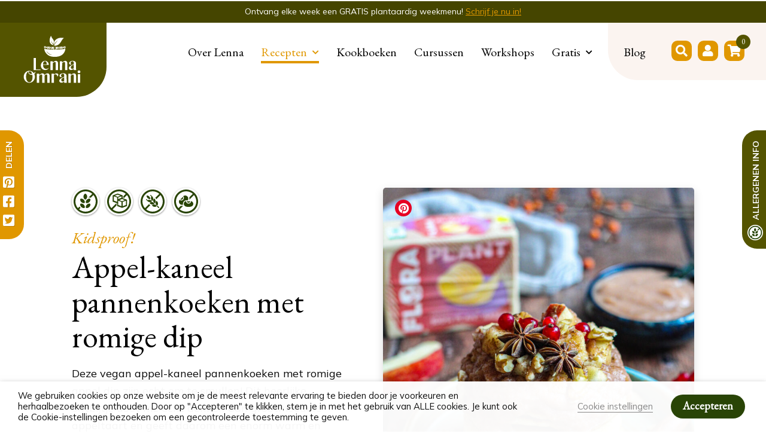

--- FILE ---
content_type: text/html; charset=UTF-8
request_url: https://www.lennaomrani.com/recept/appel-kaneel-pannenkoeken-met-romige-dip/
body_size: 33514
content:
<!doctype html>
<html lang="nl" id="htmldoc">
<head>
<meta http-equiv="Content-Type" content="text/html; charset=UTF-8" />
<script type="text/javascript">
/* <![CDATA[ */
var gform;gform||(document.addEventListener("gform_main_scripts_loaded",function(){gform.scriptsLoaded=!0}),document.addEventListener("gform/theme/scripts_loaded",function(){gform.themeScriptsLoaded=!0}),window.addEventListener("DOMContentLoaded",function(){gform.domLoaded=!0}),gform={domLoaded:!1,scriptsLoaded:!1,themeScriptsLoaded:!1,isFormEditor:()=>"function"==typeof InitializeEditor,callIfLoaded:function(o){return!(!gform.domLoaded||!gform.scriptsLoaded||!gform.themeScriptsLoaded&&!gform.isFormEditor()||(gform.isFormEditor()&&console.warn("The use of gform.initializeOnLoaded() is deprecated in the form editor context and will be removed in Gravity Forms 3.1."),o(),0))},initializeOnLoaded:function(o){gform.callIfLoaded(o)||(document.addEventListener("gform_main_scripts_loaded",()=>{gform.scriptsLoaded=!0,gform.callIfLoaded(o)}),document.addEventListener("gform/theme/scripts_loaded",()=>{gform.themeScriptsLoaded=!0,gform.callIfLoaded(o)}),window.addEventListener("DOMContentLoaded",()=>{gform.domLoaded=!0,gform.callIfLoaded(o)}))},hooks:{action:{},filter:{}},addAction:function(o,r,e,t){gform.addHook("action",o,r,e,t)},addFilter:function(o,r,e,t){gform.addHook("filter",o,r,e,t)},doAction:function(o){gform.doHook("action",o,arguments)},applyFilters:function(o){return gform.doHook("filter",o,arguments)},removeAction:function(o,r){gform.removeHook("action",o,r)},removeFilter:function(o,r,e){gform.removeHook("filter",o,r,e)},addHook:function(o,r,e,t,n){null==gform.hooks[o][r]&&(gform.hooks[o][r]=[]);var d=gform.hooks[o][r];null==n&&(n=r+"_"+d.length),gform.hooks[o][r].push({tag:n,callable:e,priority:t=null==t?10:t})},doHook:function(r,o,e){var t;if(e=Array.prototype.slice.call(e,1),null!=gform.hooks[r][o]&&((o=gform.hooks[r][o]).sort(function(o,r){return o.priority-r.priority}),o.forEach(function(o){"function"!=typeof(t=o.callable)&&(t=window[t]),"action"==r?t.apply(null,e):e[0]=t.apply(null,e)})),"filter"==r)return e[0]},removeHook:function(o,r,t,n){var e;null!=gform.hooks[o][r]&&(e=(e=gform.hooks[o][r]).filter(function(o,r,e){return!!(null!=n&&n!=o.tag||null!=t&&t!=o.priority)}),gform.hooks[o][r]=e)}});
/* ]]> */
</script>

<meta name="viewport" content="width=device-width, initial-scale=1, maximum-scale=1"/>
<meta name="p:domain_verify" content="f59b2f5e39ae7302d08a5c7c107d63cd"/><meta name="pinterest-rich-pin" content="false" />
<title>Appel-kaneel pannenkoeken met romige dip - Lenna Omrani</title>
<link rel="preconnect" href="https://fonts.googleapis.com">
<link rel="preconnect" href="https://fonts.gstatic.com" crossorigin>
<meta name='robots' content='index, follow, max-image-preview:large, max-snippet:-1, max-video-preview:-1' />

	<!-- This site is optimized with the Yoast SEO plugin v25.9 - https://yoast.com/wordpress/plugins/seo/ -->
	<meta name="description" content="Deze appel-kaneel pannenkoeken met romige dip zijn echt om te smullen! Dit heerlijke ontbijtje doet me denken aan grootmoeders appeltaart." />
	<link rel="canonical" href="https://www.lennaomrani.com/recept/appel-kaneel-pannenkoeken-met-romige-dip/" />
	<meta property="og:locale" content="nl_NL" />
	<meta property="og:type" content="article" />
	<meta property="og:title" content="Appel-kaneel pannenkoeken met romige dip - Lenna Omrani" />
	<meta property="og:description" content="Deze appel-kaneel pannenkoeken met romige dip zijn echt om te smullen! Dit heerlijke ontbijtje doet me denken aan grootmoeders appeltaart." />
	<meta property="og:url" content="https://www.lennaomrani.com/recept/appel-kaneel-pannenkoeken-met-romige-dip/" />
	<meta property="og:site_name" content="Lenna Omrani" />
	<meta property="article:modified_time" content="2021-12-15T08:02:14+00:00" />
	<meta property="og:image" content="https://www.lennaomrani.com/wp-content/uploads/2021/08/IMG_3967-scaled.jpg" />
	<meta property="og:image:width" content="1743" />
	<meta property="og:image:height" content="2560" />
	<meta property="og:image:type" content="image/jpeg" />
	<meta name="twitter:card" content="summary_large_image" />
	<script type="application/ld+json" class="yoast-schema-graph">{"@context":"https://schema.org","@graph":[{"@type":"WebPage","@id":"https://www.lennaomrani.com/recept/appel-kaneel-pannenkoeken-met-romige-dip/","url":"https://www.lennaomrani.com/recept/appel-kaneel-pannenkoeken-met-romige-dip/","name":"Appel-kaneel pannenkoeken met romige dip - Lenna Omrani","isPartOf":{"@id":"https://www.lennaomrani.com/#website"},"primaryImageOfPage":{"@id":"https://www.lennaomrani.com/recept/appel-kaneel-pannenkoeken-met-romige-dip/#primaryimage"},"image":{"@id":"https://www.lennaomrani.com/recept/appel-kaneel-pannenkoeken-met-romige-dip/#primaryimage"},"thumbnailUrl":"https://www.lennaomrani.com/wp-content/uploads/2021/08/IMG_3967-scaled.jpg","datePublished":"2021-08-19T15:05:26+00:00","dateModified":"2021-12-15T08:02:14+00:00","description":"Deze appel-kaneel pannenkoeken met romige dip zijn echt om te smullen! Dit heerlijke ontbijtje doet me denken aan grootmoeders appeltaart.","breadcrumb":{"@id":"https://www.lennaomrani.com/recept/appel-kaneel-pannenkoeken-met-romige-dip/#breadcrumb"},"inLanguage":"nl-NL","potentialAction":[{"@type":"ReadAction","target":["https://www.lennaomrani.com/recept/appel-kaneel-pannenkoeken-met-romige-dip/"]}]},{"@type":"ImageObject","inLanguage":"nl-NL","@id":"https://www.lennaomrani.com/recept/appel-kaneel-pannenkoeken-met-romige-dip/#primaryimage","url":"https://www.lennaomrani.com/wp-content/uploads/2021/08/IMG_3967-scaled.jpg","contentUrl":"https://www.lennaomrani.com/wp-content/uploads/2021/08/IMG_3967-scaled.jpg","width":1743,"height":2560,"caption":"appel kaneel pannenkoeken"},{"@type":"BreadcrumbList","@id":"https://www.lennaomrani.com/recept/appel-kaneel-pannenkoeken-met-romige-dip/#breadcrumb","itemListElement":[{"@type":"ListItem","position":1,"name":"Home","item":"https://www.lennaomrani.com/"},{"@type":"ListItem","position":2,"name":"Appel-kaneel pannenkoeken met romige dip"}]},{"@type":"WebSite","@id":"https://www.lennaomrani.com/#website","url":"https://www.lennaomrani.com/","name":"Lenna Omrani","description":"","potentialAction":[{"@type":"SearchAction","target":{"@type":"EntryPoint","urlTemplate":"https://www.lennaomrani.com/?s={search_term_string}"},"query-input":{"@type":"PropertyValueSpecification","valueRequired":true,"valueName":"search_term_string"}}],"inLanguage":"nl-NL"}]}</script>
	<!-- / Yoast SEO plugin. -->


<link rel='dns-prefetch' href='//use.typekit.net' />
<link rel="alternate" type="application/rss+xml" title="Lenna Omrani &raquo; Appel-kaneel pannenkoeken met romige dip reacties feed" href="https://www.lennaomrani.com/recept/appel-kaneel-pannenkoeken-met-romige-dip/feed/" />
<link rel="alternate" title="oEmbed (JSON)" type="application/json+oembed" href="https://www.lennaomrani.com/wp-json/oembed/1.0/embed?url=https%3A%2F%2Fwww.lennaomrani.com%2Frecept%2Fappel-kaneel-pannenkoeken-met-romige-dip%2F" />
<link rel="alternate" title="oEmbed (XML)" type="text/xml+oembed" href="https://www.lennaomrani.com/wp-json/oembed/1.0/embed?url=https%3A%2F%2Fwww.lennaomrani.com%2Frecept%2Fappel-kaneel-pannenkoeken-met-romige-dip%2F&#038;format=xml" />
<style id='wp-img-auto-sizes-contain-inline-css' type='text/css'>
img:is([sizes=auto i],[sizes^="auto," i]){contain-intrinsic-size:3000px 1500px}
/*# sourceURL=wp-img-auto-sizes-contain-inline-css */
</style>
<link rel='stylesheet' id='sbi_styles-css' href='https://www.lennaomrani.com/wp-content/plugins/instagram-feed/css/sbi-styles.min.css?ver=6.9.1' type='text/css' media='all' />
<style id='wp-emoji-styles-inline-css' type='text/css'>

	img.wp-smiley, img.emoji {
		display: inline !important;
		border: none !important;
		box-shadow: none !important;
		height: 1em !important;
		width: 1em !important;
		margin: 0 0.07em !important;
		vertical-align: -0.1em !important;
		background: none !important;
		padding: 0 !important;
	}
/*# sourceURL=wp-emoji-styles-inline-css */
</style>
<style id='classic-theme-styles-inline-css' type='text/css'>
/*! This file is auto-generated */
.wp-block-button__link{color:#fff;background-color:#32373c;border-radius:9999px;box-shadow:none;text-decoration:none;padding:calc(.667em + 2px) calc(1.333em + 2px);font-size:1.125em}.wp-block-file__button{background:#32373c;color:#fff;text-decoration:none}
/*# sourceURL=/wp-includes/css/classic-themes.min.css */
</style>
<link rel='stylesheet' id='dashicons-css' href='https://www.lennaomrani.com/wp-includes/css/dashicons.min.css?ver=6.9' type='text/css' media='all' />
<link rel='stylesheet' id='cookie-law-info-css' href='https://www.lennaomrani.com/wp-content/plugins/webtoffee-gdpr-cookie-consent/public/css/cookie-law-info-public.css?ver=2.4.0' type='text/css' media='all' />
<link rel='stylesheet' id='cookie-law-info-gdpr-css' href='https://www.lennaomrani.com/wp-content/plugins/webtoffee-gdpr-cookie-consent/public/css/cookie-law-info-gdpr.css?ver=2.4.0' type='text/css' media='all' />
<style id='cookie-law-info-gdpr-inline-css' type='text/css'>
.cli-modal-content, .cli-tab-content { background-color: #ffffff; }.cli-privacy-content-text, .cli-modal .cli-modal-dialog, .cli-tab-container p, a.cli-privacy-readmore { color: #000000; }.cli-tab-header { background-color: #f2f2f2; }.cli-tab-header, .cli-tab-header a.cli-nav-link,span.cli-necessary-caption,.cli-switch .cli-slider:after { color: #000000; }.cli-switch .cli-slider:before { background-color: #ffffff; }.cli-switch input:checked + .cli-slider:before { background-color: #ffffff; }.cli-switch .cli-slider { background-color: #e3e1e8; }.cli-switch input:checked + .cli-slider { background-color: #28a745; }.cli-modal-close svg { fill: #000000; }.cli-tab-footer .wt-cli-privacy-accept-all-btn { background-color: #00acad; color: #ffffff}.cli-tab-footer .wt-cli-privacy-accept-btn { background-color: #00acad; color: #ffffff}.cli-tab-header a:before{ border-right: 1px solid #000000; border-bottom: 1px solid #000000; }
/*# sourceURL=cookie-law-info-gdpr-inline-css */
</style>
<style id='woocommerce-inline-inline-css' type='text/css'>
.woocommerce form .form-row .required { visibility: visible; }
/*# sourceURL=woocommerce-inline-inline-css */
</style>
<link rel='stylesheet' id='brands-styles-css' href='https://www.lennaomrani.com/wp-content/plugins/woocommerce/assets/css/brands.css?ver=10.1.2' type='text/css' media='all' />
<link rel='stylesheet' id='adobe_fonts_lenna-css' href='https://use.typekit.net/ezt1urk.css?ver=6.9' type='text/css' media='all' />
<link rel='stylesheet' id='pub-layout-css' href='https://www.lennaomrani.com/wp-content/themes/lenna-v2/css/pub-layout.css?r=202508261&#038;ver=6.9' type='text/css' media='all' />
<link rel='stylesheet' id='popup-maker-site-css' href='https://www.lennaomrani.com/wp-content/plugins/popup-maker/assets/css/pum-site.min.css?ver=1.20.6' type='text/css' media='all' />
<style id='popup-maker-site-inline-css' type='text/css'>
/* Popup Google Fonts */
@import url('//fonts.googleapis.com/css?family=Montserrat:100');

/* Popup Theme 20137: Lenna Omrani Kopiëren */
.pum-theme-20137, .pum-theme-lenna-omrani-copy-2 { background-color: rgba( 0, 0, 0, 0.80 ) } 
.pum-theme-20137 .pum-container, .pum-theme-lenna-omrani-copy-2 .pum-container { padding: 18px; border-radius: 50px; border: 1px none #000000; box-shadow: 1px 1px 3px 0px rgba( 2, 2, 2, 0.23 ); background-color: rgba( 249, 249, 249, 1.00 ) } 
.pum-theme-20137 .pum-title, .pum-theme-lenna-omrani-copy-2 .pum-title { color: #000000; text-align: left; text-shadow: 0px 0px 0px rgba( 2, 2, 2, 0.23 ); font-family: inherit; font-weight: 700; font-size: 28px; line-height: 36px } 
.pum-theme-20137 .pum-content, .pum-theme-lenna-omrani-copy-2 .pum-content { color: #3a3938; font-family: inherit; font-weight: 400 } 
.pum-theme-20137 .pum-content + .pum-close, .pum-theme-lenna-omrani-copy-2 .pum-content + .pum-close { position: absolute; height: auto; width: auto; left: auto; right: 0px; bottom: auto; top: 0px; padding: 8px; color: #ffffff; font-family: inherit; font-weight: 700; font-size: 12px; line-height: 36px; border: 1px none #ffffff; border-radius: 0px; box-shadow: 1px 1px 3px 0px rgba( 2, 2, 2, 0.23 ); text-shadow: 0px 0px 0px rgba( 0, 0, 0, 0.23 ); background-color: rgba( 41, 68, 6, 1.00 ) } 

/* Popup Theme 14677: Lenna Omrani Kitchen */
.pum-theme-14677, .pum-theme-lenna-omrani-copy { background-color: rgba( 0, 0, 0, 0.80 ) } 
.pum-theme-14677 .pum-container, .pum-theme-lenna-omrani-copy .pum-container { padding: 18px; border-radius: 50px; border: 1px none #000000; box-shadow: 1px 1px 3px 0px rgba( 2, 2, 2, 0.23 ); background-color: rgba( 249, 249, 249, 1.00 ) } 
.pum-theme-14677 .pum-title, .pum-theme-lenna-omrani-copy .pum-title { color: #000000; text-align: left; text-shadow: 0px 0px 0px rgba( 2, 2, 2, 0.23 ); font-family: inherit; font-weight: 700; font-size: 28px; line-height: 36px } 
.pum-theme-14677 .pum-content, .pum-theme-lenna-omrani-copy .pum-content { color: #3a3938; font-family: inherit; font-weight: 400 } 
.pum-theme-14677 .pum-content + .pum-close, .pum-theme-lenna-omrani-copy .pum-content + .pum-close { position: absolute; height: auto; width: auto; left: auto; right: 0px; bottom: auto; top: 0px; padding: 8px; color: #ffffff; font-family: inherit; font-weight: 700; font-size: 12px; line-height: 36px; border: 1px none #ffffff; border-radius: 0px; box-shadow: 1px 1px 3px 0px rgba( 2, 2, 2, 0.23 ); text-shadow: 0px 0px 0px rgba( 0, 0, 0, 0.23 ); background-color: rgba( 41, 68, 6, 1.00 ) } 

/* Popup Theme 1560: Lenna Omrani */
.pum-theme-1560, .pum-theme-lenna-omrani { background-color: rgba( 0, 0, 0, 0.80 ) } 
.pum-theme-1560 .pum-container, .pum-theme-lenna-omrani .pum-container { padding: 18px; border-radius: 50px; border: 1px none #000000; box-shadow: 1px 1px 3px 0px rgba( 2, 2, 2, 0.23 ); background-color: rgba( 249, 249, 249, 1.00 ) } 
.pum-theme-1560 .pum-title, .pum-theme-lenna-omrani .pum-title { color: #000000; text-align: left; text-shadow: 0px 0px 0px rgba( 2, 2, 2, 0.23 ); font-family: inherit; font-weight: 700; font-size: 28px; line-height: 36px } 
.pum-theme-1560 .pum-content, .pum-theme-lenna-omrani .pum-content { color: #3a3938; font-family: inherit; font-weight: 400 } 
.pum-theme-1560 .pum-content + .pum-close, .pum-theme-lenna-omrani .pum-content + .pum-close { position: absolute; height: auto; width: auto; left: auto; right: 0px; bottom: auto; top: 0px; padding: 8px; color: #ffffff; font-family: inherit; font-weight: 700; font-size: 12px; line-height: 36px; border: 1px none #ffffff; border-radius: 0px; box-shadow: 1px 1px 3px 0px rgba( 2, 2, 2, 0.23 ); text-shadow: 0px 0px 0px rgba( 0, 0, 0, 0.23 ); background-color: rgba( 41, 68, 6, 1.00 ) } 

/* Popup Theme 1536: Light Box */
.pum-theme-1536, .pum-theme-lightbox { background-color: rgba( 0, 0, 0, 0.60 ) } 
.pum-theme-1536 .pum-container, .pum-theme-lightbox .pum-container { padding: 18px; border-radius: 3px; border: 8px solid #000000; box-shadow: 0px 0px 30px 0px rgba( 2, 2, 2, 1.00 ); background-color: rgba( 255, 255, 255, 1.00 ) } 
.pum-theme-1536 .pum-title, .pum-theme-lightbox .pum-title { color: #000000; text-align: left; text-shadow: 0px 0px 0px rgba( 2, 2, 2, 0.23 ); font-family: inherit; font-weight: 100; font-size: 32px; line-height: 36px } 
.pum-theme-1536 .pum-content, .pum-theme-lightbox .pum-content { color: #000000; font-family: inherit; font-weight: 100 } 
.pum-theme-1536 .pum-content + .pum-close, .pum-theme-lightbox .pum-content + .pum-close { position: absolute; height: 26px; width: 26px; left: auto; right: -13px; bottom: auto; top: -13px; padding: 0px; color: #ffffff; font-family: Arial; font-weight: 100; font-size: 24px; line-height: 24px; border: 2px solid #ffffff; border-radius: 26px; box-shadow: 0px 0px 15px 1px rgba( 2, 2, 2, 0.75 ); text-shadow: 0px 0px 0px rgba( 0, 0, 0, 0.23 ); background-color: rgba( 0, 0, 0, 1.00 ) } 

/* Popup Theme 1537: Bedrijfs blauw */
.pum-theme-1537, .pum-theme-enterprise-blue { background-color: rgba( 0, 0, 0, 0.70 ) } 
.pum-theme-1537 .pum-container, .pum-theme-enterprise-blue .pum-container { padding: 28px; border-radius: 5px; border: 1px none #000000; box-shadow: 0px 10px 25px 4px rgba( 2, 2, 2, 0.50 ); background-color: rgba( 255, 255, 255, 1.00 ) } 
.pum-theme-1537 .pum-title, .pum-theme-enterprise-blue .pum-title { color: #315b7c; text-align: left; text-shadow: 0px 0px 0px rgba( 2, 2, 2, 0.23 ); font-family: inherit; font-weight: 100; font-size: 34px; line-height: 36px } 
.pum-theme-1537 .pum-content, .pum-theme-enterprise-blue .pum-content { color: #2d2d2d; font-family: inherit; font-weight: 100 } 
.pum-theme-1537 .pum-content + .pum-close, .pum-theme-enterprise-blue .pum-content + .pum-close { position: absolute; height: 28px; width: 28px; left: auto; right: 8px; bottom: auto; top: 8px; padding: 4px; color: #ffffff; font-family: Times New Roman; font-weight: 100; font-size: 20px; line-height: 20px; border: 1px none #ffffff; border-radius: 42px; box-shadow: 0px 0px 0px 0px rgba( 2, 2, 2, 0.23 ); text-shadow: 0px 0px 0px rgba( 0, 0, 0, 0.23 ); background-color: rgba( 49, 91, 124, 1.00 ) } 

/* Popup Theme 1538: Hallo box */
.pum-theme-1538, .pum-theme-hello-box { background-color: rgba( 0, 0, 0, 0.75 ) } 
.pum-theme-1538 .pum-container, .pum-theme-hello-box .pum-container { padding: 30px; border-radius: 80px; border: 14px solid #81d742; box-shadow: 0px 0px 0px 0px rgba( 2, 2, 2, 0.00 ); background-color: rgba( 255, 255, 255, 1.00 ) } 
.pum-theme-1538 .pum-title, .pum-theme-hello-box .pum-title { color: #2d2d2d; text-align: left; text-shadow: 0px 0px 0px rgba( 2, 2, 2, 0.23 ); font-family: Montserrat; font-weight: 100; font-size: 32px; line-height: 36px } 
.pum-theme-1538 .pum-content, .pum-theme-hello-box .pum-content { color: #2d2d2d; font-family: inherit; font-weight: 100 } 
.pum-theme-1538 .pum-content + .pum-close, .pum-theme-hello-box .pum-content + .pum-close { position: absolute; height: auto; width: auto; left: auto; right: -30px; bottom: auto; top: -30px; padding: 0px; color: #2d2d2d; font-family: Times New Roman; font-weight: 100; font-size: 32px; line-height: 28px; border: 1px none #ffffff; border-radius: 28px; box-shadow: 0px 0px 0px 0px rgba( 2, 2, 2, 0.23 ); text-shadow: 0px 0px 0px rgba( 0, 0, 0, 0.23 ); background-color: rgba( 255, 255, 255, 1.00 ) } 

/* Popup Theme 1539: Cutting Edge */
.pum-theme-1539, .pum-theme-cutting-edge { background-color: rgba( 0, 0, 0, 0.50 ) } 
.pum-theme-1539 .pum-container, .pum-theme-cutting-edge .pum-container { padding: 18px; border-radius: 0px; border: 1px none #000000; box-shadow: 0px 10px 25px 0px rgba( 2, 2, 2, 0.50 ); background-color: rgba( 30, 115, 190, 1.00 ) } 
.pum-theme-1539 .pum-title, .pum-theme-cutting-edge .pum-title { color: #ffffff; text-align: left; text-shadow: 0px 0px 0px rgba( 2, 2, 2, 0.23 ); font-family: Sans-Serif; font-weight: 100; font-size: 26px; line-height: 28px } 
.pum-theme-1539 .pum-content, .pum-theme-cutting-edge .pum-content { color: #ffffff; font-family: inherit; font-weight: 100 } 
.pum-theme-1539 .pum-content + .pum-close, .pum-theme-cutting-edge .pum-content + .pum-close { position: absolute; height: 24px; width: 24px; left: auto; right: 0px; bottom: auto; top: 0px; padding: 0px; color: #1e73be; font-family: Times New Roman; font-weight: 100; font-size: 32px; line-height: 24px; border: 1px none #ffffff; border-radius: 0px; box-shadow: -1px 1px 1px 0px rgba( 2, 2, 2, 0.10 ); text-shadow: -1px 1px 1px rgba( 0, 0, 0, 0.10 ); background-color: rgba( 238, 238, 34, 1.00 ) } 

/* Popup Theme 1540: Omlijste rand */
.pum-theme-1540, .pum-theme-framed-border { background-color: rgba( 255, 255, 255, 0.50 ) } 
.pum-theme-1540 .pum-container, .pum-theme-framed-border .pum-container { padding: 18px; border-radius: 0px; border: 20px outset #dd3333; box-shadow: 1px 1px 3px 0px rgba( 2, 2, 2, 0.97 ) inset; background-color: rgba( 255, 251, 239, 1.00 ) } 
.pum-theme-1540 .pum-title, .pum-theme-framed-border .pum-title { color: #000000; text-align: left; text-shadow: 0px 0px 0px rgba( 2, 2, 2, 0.23 ); font-family: inherit; font-weight: 100; font-size: 32px; line-height: 36px } 
.pum-theme-1540 .pum-content, .pum-theme-framed-border .pum-content { color: #2d2d2d; font-family: inherit; font-weight: 100 } 
.pum-theme-1540 .pum-content + .pum-close, .pum-theme-framed-border .pum-content + .pum-close { position: absolute; height: 20px; width: 20px; left: auto; right: -20px; bottom: auto; top: -20px; padding: 0px; color: #ffffff; font-family: Tahoma; font-weight: 700; font-size: 16px; line-height: 18px; border: 1px none #ffffff; border-radius: 0px; box-shadow: 0px 0px 0px 0px rgba( 2, 2, 2, 0.23 ); text-shadow: 0px 0px 0px rgba( 0, 0, 0, 0.23 ); background-color: rgba( 0, 0, 0, 0.55 ) } 

/* Popup Theme 1541: Floating Bar - Soft Blue */
.pum-theme-1541, .pum-theme-floating-bar { background-color: rgba( 255, 255, 255, 0.00 ) } 
.pum-theme-1541 .pum-container, .pum-theme-floating-bar .pum-container { padding: 8px; border-radius: 0px; border: 1px none #000000; box-shadow: 1px 1px 3px 0px rgba( 2, 2, 2, 0.23 ); background-color: rgba( 238, 246, 252, 1.00 ) } 
.pum-theme-1541 .pum-title, .pum-theme-floating-bar .pum-title { color: #505050; text-align: left; text-shadow: 0px 0px 0px rgba( 2, 2, 2, 0.23 ); font-family: inherit; font-weight: 400; font-size: 32px; line-height: 36px } 
.pum-theme-1541 .pum-content, .pum-theme-floating-bar .pum-content { color: #505050; font-family: inherit; font-weight: 400 } 
.pum-theme-1541 .pum-content + .pum-close, .pum-theme-floating-bar .pum-content + .pum-close { position: absolute; height: 18px; width: 18px; left: auto; right: 5px; bottom: auto; top: 50%; padding: 0px; color: #505050; font-family: Sans-Serif; font-weight: 700; font-size: 15px; line-height: 18px; border: 1px solid #505050; border-radius: 15px; box-shadow: 0px 0px 0px 0px rgba( 2, 2, 2, 0.00 ); text-shadow: 0px 0px 0px rgba( 0, 0, 0, 0.00 ); background-color: rgba( 255, 255, 255, 0.00 ); transform: translate(0, -50%) } 

/* Popup Theme 1542: Alleen inhoud - Voor gebruik met paginabouwers of blok-editor */
.pum-theme-1542, .pum-theme-content-only { background-color: rgba( 0, 0, 0, 0.70 ) } 
.pum-theme-1542 .pum-container, .pum-theme-content-only .pum-container { padding: 0px; border-radius: 0px; border: 1px none #000000; box-shadow: 0px 0px 0px 0px rgba( 2, 2, 2, 0.00 ) } 
.pum-theme-1542 .pum-title, .pum-theme-content-only .pum-title { color: #000000; text-align: left; text-shadow: 0px 0px 0px rgba( 2, 2, 2, 0.23 ); font-family: inherit; font-weight: 400; font-size: 32px; line-height: 36px } 
.pum-theme-1542 .pum-content, .pum-theme-content-only .pum-content { color: #8c8c8c; font-family: inherit; font-weight: 400 } 
.pum-theme-1542 .pum-content + .pum-close, .pum-theme-content-only .pum-content + .pum-close { position: absolute; height: 18px; width: 18px; left: auto; right: 7px; bottom: auto; top: 7px; padding: 0px; color: #000000; font-family: inherit; font-weight: 700; font-size: 20px; line-height: 20px; border: 1px none #ffffff; border-radius: 15px; box-shadow: 0px 0px 0px 0px rgba( 2, 2, 2, 0.00 ); text-shadow: 0px 0px 0px rgba( 0, 0, 0, 0.00 ); background-color: rgba( 255, 255, 255, 0.00 ) } 

/* Popup Theme 1535: Standaard thema */
.pum-theme-1535, .pum-theme-standaard-thema { background-color: rgba( 255, 255, 255, 1.00 ) } 
.pum-theme-1535 .pum-container, .pum-theme-standaard-thema .pum-container { padding: 18px; border-radius: 0px; border: 1px none #000000; box-shadow: 1px 1px 3px 0px rgba( 2, 2, 2, 0.23 ); background-color: rgba( 249, 249, 249, 1.00 ) } 
.pum-theme-1535 .pum-title, .pum-theme-standaard-thema .pum-title { color: #000000; text-align: left; text-shadow: 0px 0px 0px rgba( 2, 2, 2, 0.23 ); font-family: inherit; font-weight: 400; font-size: 32px; font-style: normal; line-height: 36px } 
.pum-theme-1535 .pum-content, .pum-theme-standaard-thema .pum-content { color: #8c8c8c; font-family: inherit; font-weight: 400; font-style: inherit } 
.pum-theme-1535 .pum-content + .pum-close, .pum-theme-standaard-thema .pum-content + .pum-close { position: absolute; height: auto; width: auto; left: auto; right: 0px; bottom: auto; top: 0px; padding: 8px; color: #ffffff; font-family: inherit; font-weight: 400; font-size: 12px; font-style: inherit; line-height: 36px; border: 1px none #ffffff; border-radius: 0px; box-shadow: 1px 1px 3px 0px rgba( 2, 2, 2, 0.23 ); text-shadow: 0px 0px 0px rgba( 0, 0, 0, 0.23 ); background-color: rgba( 0, 183, 205, 1.00 ) } 

#pum-20122 {z-index: 1999999999}
#pum-14775 {z-index: 1999999999}
#pum-1562 {z-index: 1999999999}
#pum-1543 {z-index: 1999999999}

/*# sourceURL=popup-maker-site-inline-css */
</style>
<script type="text/javascript" src="https://www.lennaomrani.com/wp-includes/js/jquery/jquery.min.js?ver=3.7.1" id="jquery-core-js"></script>
<script type="text/javascript" src="https://www.lennaomrani.com/wp-includes/js/jquery/jquery-migrate.min.js?ver=3.4.1" id="jquery-migrate-js"></script>
<script type="text/javascript" id="cookie-law-info-js-extra">
/* <![CDATA[ */
var Cli_Data = {"nn_cookie_ids":[],"non_necessary_cookies":[],"cookielist":{"noodzakelijk":{"id":417,"status":true,"priority":0,"title":"Noodzakelijk","strict":true,"default_state":false,"ccpa_optout":false,"loadonstart":false},"functioneel":{"id":418,"status":true,"priority":5,"title":"Functioneel","strict":false,"default_state":true,"ccpa_optout":false,"loadonstart":false},"analytisch":{"id":420,"status":true,"priority":3,"title":"Analytisch","strict":false,"default_state":false,"ccpa_optout":false,"loadonstart":false},"advertenties":{"id":421,"status":true,"priority":2,"title":"Advertenties","strict":false,"default_state":false,"ccpa_optout":false,"loadonstart":false}},"ajax_url":"https://www.lennaomrani.com/wp-admin/admin-ajax.php","current_lang":"nl","security":"bee9e13b87","eu_countries":["GB"],"geoIP":"disabled","use_custom_geolocation_api":"","custom_geolocation_api":"https://geoip.cookieyes.com/geoip/checker/result.php","consentVersion":"1","strictlyEnabled":["necessary","obligatoire","noodzakelijk"],"cookieDomain":"","privacy_length":"250","ccpaEnabled":"","ccpaRegionBased":"","ccpaBarEnabled":"","ccpaType":"gdpr","triggerDomRefresh":"","secure_cookies":""};
var log_object = {"ajax_url":"https://www.lennaomrani.com/wp-admin/admin-ajax.php"};
//# sourceURL=cookie-law-info-js-extra
/* ]]> */
</script>
<script type="text/javascript" src="https://www.lennaomrani.com/wp-content/plugins/webtoffee-gdpr-cookie-consent/public/js/cookie-law-info-public.js?ver=2.4.0" id="cookie-law-info-js"></script>
<script type="text/javascript" src="https://www.lennaomrani.com/wp-content/plugins/woocommerce/assets/js/jquery-blockui/jquery.blockUI.min.js?ver=2.7.0-wc.10.1.2" id="jquery-blockui-js" defer="defer" data-wp-strategy="defer"></script>
<script type="text/javascript" id="wc-add-to-cart-js-extra">
/* <![CDATA[ */
var wc_add_to_cart_params = {"ajax_url":"/wp-admin/admin-ajax.php","wc_ajax_url":"/?wc-ajax=%%endpoint%%","i18n_view_cart":"Bekijk winkelwagen","cart_url":"https://www.lennaomrani.com/winkelwagen/","is_cart":"","cart_redirect_after_add":"no"};
//# sourceURL=wc-add-to-cart-js-extra
/* ]]> */
</script>
<script type="text/javascript" src="https://www.lennaomrani.com/wp-content/plugins/woocommerce/assets/js/frontend/add-to-cart.min.js?ver=10.1.2" id="wc-add-to-cart-js" defer="defer" data-wp-strategy="defer"></script>
<script type="text/javascript" src="https://www.lennaomrani.com/wp-content/plugins/woocommerce/assets/js/js-cookie/js.cookie.min.js?ver=2.1.4-wc.10.1.2" id="js-cookie-js" defer="defer" data-wp-strategy="defer"></script>
<script type="text/javascript" id="woocommerce-js-extra">
/* <![CDATA[ */
var woocommerce_params = {"ajax_url":"/wp-admin/admin-ajax.php","wc_ajax_url":"/?wc-ajax=%%endpoint%%","i18n_password_show":"Wachtwoord weergeven","i18n_password_hide":"Wachtwoord verbergen"};
//# sourceURL=woocommerce-js-extra
/* ]]> */
</script>
<script type="text/javascript" src="https://www.lennaomrani.com/wp-content/plugins/woocommerce/assets/js/frontend/woocommerce.min.js?ver=10.1.2" id="woocommerce-js" defer="defer" data-wp-strategy="defer"></script>
<script type="text/javascript" defer='defer' src="https://www.lennaomrani.com/wp-content/plugins/gravityforms/js/jquery.json.min.js?ver=2.9.26" id="gform_json-js"></script>
<script type="text/javascript" id="gform_gravityforms-js-extra">
/* <![CDATA[ */
var gf_global = {"gf_currency_config":{"name":"Euro","symbol_left":"","symbol_right":"&#8364;","symbol_padding":" ","thousand_separator":".","decimal_separator":",","decimals":2,"code":"EUR"},"base_url":"https://www.lennaomrani.com/wp-content/plugins/gravityforms","number_formats":[],"spinnerUrl":"https://www.lennaomrani.com/wp-content/plugins/gravityforms/images/spinner.svg","version_hash":"3851e9b5e3d0745188dfaedc2d1f082c","strings":{"newRowAdded":"Nieuwe rij toegevoegd.","rowRemoved":"Rij verwijderd","formSaved":"Het formulier is opgeslagen. De inhoud bevat de link om terug te keren en het formulier in te vullen."}};
var gf_global = {"gf_currency_config":{"name":"Euro","symbol_left":"","symbol_right":"&#8364;","symbol_padding":" ","thousand_separator":".","decimal_separator":",","decimals":2,"code":"EUR"},"base_url":"https://www.lennaomrani.com/wp-content/plugins/gravityforms","number_formats":[],"spinnerUrl":"https://www.lennaomrani.com/wp-content/plugins/gravityforms/images/spinner.svg","version_hash":"3851e9b5e3d0745188dfaedc2d1f082c","strings":{"newRowAdded":"Nieuwe rij toegevoegd.","rowRemoved":"Rij verwijderd","formSaved":"Het formulier is opgeslagen. De inhoud bevat de link om terug te keren en het formulier in te vullen."}};
var gform_i18n = {"datepicker":{"days":{"monday":"Ma","tuesday":"Di","wednesday":"Wo","thursday":"Do","friday":"Vr","saturday":"Za","sunday":"Zo"},"months":{"january":"Januari","february":"Februari","march":"Maart","april":"April","may":"Mei","june":"Juni","july":"Juli","august":"Augustus","september":"September","october":"Oktober","november":"November","december":"December"},"firstDay":1,"iconText":"Selecteer een datum"}};
var gf_legacy_multi = {"15":""};
var gform_gravityforms = {"strings":{"invalid_file_extension":"Dit bestandstype is niet toegestaan. Moet \u00e9\u00e9n van de volgende zijn:","delete_file":"Dit bestand verwijderen","in_progress":"in behandeling","file_exceeds_limit":"Bestand overschrijdt limiet bestandsgrootte","illegal_extension":"Dit type bestand is niet toegestaan.","max_reached":"Maximale aantal bestanden bereikt","unknown_error":"Er was een probleem bij het opslaan van het bestand op de server","currently_uploading":"Wacht tot het uploaden is voltooid","cancel":"Annuleren","cancel_upload":"Deze upload annuleren","cancelled":"Geannuleerd","error":"Fout","message":"Bericht"},"vars":{"images_url":"https://www.lennaomrani.com/wp-content/plugins/gravityforms/images"}};
//# sourceURL=gform_gravityforms-js-extra
/* ]]> */
</script>
<script type="text/javascript" defer='defer' src="https://www.lennaomrani.com/wp-content/plugins/gravityforms/js/gravityforms.min.js?ver=2.9.26" id="gform_gravityforms-js"></script>
<script type="text/javascript" defer='defer' src="https://www.lennaomrani.com/wp-content/plugins/gravityforms/assets/js/dist/utils.min.js?ver=48a3755090e76a154853db28fc254681" id="gform_gravityforms_utils-js"></script>
<link rel="https://api.w.org/" href="https://www.lennaomrani.com/wp-json/" /><link rel="alternate" title="JSON" type="application/json" href="https://www.lennaomrani.com/wp-json/wp/v2/recept/818" /><meta name="generator" content="WordPress 6.9" />
<meta name="generator" content="WooCommerce 10.1.2" />
<link rel='shortlink' href='https://www.lennaomrani.com/?p=818' />
	<link rel="apple-touch-icon" sizes="180x180" href="/apple-touch-icon.png?r=202508261">
	<link rel="icon" type="image/png" sizes="32x32" href="/favicon-32x32.png?r=202508261">
	<link rel="icon" type="image/png" sizes="16x16" href="/favicon-16x16.png?r=202508261">
	<link rel="manifest" href="/site.webmanifest?r=202508261">
	<link rel="mask-icon" href="/safari-pinned-tab.svg?r=202508261" color="#545400">
	<meta name="msapplication-TileColor" content="#545400">
	<meta name="theme-color" content="#ffffff">
	<noscript><style>.woocommerce-product-gallery{ opacity: 1 !important; }</style></noscript>
				<script  type="text/plain" data-cli-class="cli-blocker-script" data-cli-label="Facebook Pixel Code"  data-cli-script-type="advertenties" data-cli-block="true" data-cli-block-if-ccpa-optout="false" data-cli-element-position="head">
				!function(f,b,e,v,n,t,s){if(f.fbq)return;n=f.fbq=function(){n.callMethod?
					n.callMethod.apply(n,arguments):n.queue.push(arguments)};if(!f._fbq)f._fbq=n;
					n.push=n;n.loaded=!0;n.version='2.0';n.queue=[];t=b.createElement(e);t.async=!0;
					t.src=v;s=b.getElementsByTagName(e)[0];s.parentNode.insertBefore(t,s)}(window,
					document,'script','https://connect.facebook.net/en_US/fbevents.js');
			</script>
			<!-- WooCommerce Facebook Integration Begin -->
			<script  type="text/plain" data-cli-class="cli-blocker-script" data-cli-label="Facebook Pixel Code"  data-cli-script-type="advertenties" data-cli-block="true" data-cli-block-if-ccpa-optout="false" data-cli-element-position="head">

				fbq('init', '1601221407247795', {}, {
    "agent": "woocommerce_0-10.1.2-3.5.7"
});

				document.addEventListener( 'DOMContentLoaded', function() {
					// Insert placeholder for events injected when a product is added to the cart through AJAX.
					document.body.insertAdjacentHTML( 'beforeend', '<div class=\"wc-facebook-pixel-event-placeholder\"></div>' );
				}, false );

			</script>
			<!-- WooCommerce Facebook Integration End -->
					<style type="text/css" id="wp-custom-css">
			.page-template-empty  .header_v2 .header_v2_plant {
	top: 0 !important;
}

.paragraph .paragraphContent .woocommerce-product-details__short-description ul>li:before {
	font-family: "Font Awesome 5 Pro";
    content: "\f061";
    color: #545400;
    font-weight: 700;
    font-size: 0.625em;
		margin: 0 1em 0 -2.02em;
    position: relative;
    top: -0.125rem;
}		</style>
		<!-- Pinterest Pixel Base Code -->
<script type="text/javascript">
	!function(e){if(!window.pintrk){window.pintrk=function(){window.pintrk.queue.push(
	Array.prototype.slice.call(arguments))};var
	n=window.pintrk;n.queue=[],n.version="3.0";var
	t=document.createElement("script");t.async=!0,t.src=e;var
	r=document.getElementsByTagName("script")[0];r.parentNode.insertBefore(t,r)}}("https://s.pinimg.com/ct/core.js");
	pintrk('load', '2613245564457');
	pintrk('page');
</script>
<noscript>
	<img height="1" width="1" style="display:none;" alt="" src="https://ct.pinterest.com/v3/?tid=2613245564457&event=init&noscript=1" />
</noscript>
<!-- End Pinterest Pixel Base Code -->
<!-- Google tag (gtag.js) -->
<script async src="https://www.googletagmanager.com/gtag/js?id=G-17PK2FLP9J"></script>
<script>
  window.dataLayer = window.dataLayer || [];
  function gtag(){dataLayer.push(arguments);}
  gtag('js', new Date());

  gtag('config', 'G-17PK2FLP9J');
</script>
<link rel='stylesheet' id='wc-blocks-style-css' href='https://www.lennaomrani.com/wp-content/plugins/woocommerce/assets/client/blocks/wc-blocks.css?ver=wc-10.1.2' type='text/css' media='all' />
<style id='global-styles-inline-css' type='text/css'>
:root{--wp--preset--aspect-ratio--square: 1;--wp--preset--aspect-ratio--4-3: 4/3;--wp--preset--aspect-ratio--3-4: 3/4;--wp--preset--aspect-ratio--3-2: 3/2;--wp--preset--aspect-ratio--2-3: 2/3;--wp--preset--aspect-ratio--16-9: 16/9;--wp--preset--aspect-ratio--9-16: 9/16;--wp--preset--color--black: #000000;--wp--preset--color--cyan-bluish-gray: #abb8c3;--wp--preset--color--white: #ffffff;--wp--preset--color--pale-pink: #f78da7;--wp--preset--color--vivid-red: #cf2e2e;--wp--preset--color--luminous-vivid-orange: #ff6900;--wp--preset--color--luminous-vivid-amber: #fcb900;--wp--preset--color--light-green-cyan: #7bdcb5;--wp--preset--color--vivid-green-cyan: #00d084;--wp--preset--color--pale-cyan-blue: #8ed1fc;--wp--preset--color--vivid-cyan-blue: #0693e3;--wp--preset--color--vivid-purple: #9b51e0;--wp--preset--gradient--vivid-cyan-blue-to-vivid-purple: linear-gradient(135deg,rgb(6,147,227) 0%,rgb(155,81,224) 100%);--wp--preset--gradient--light-green-cyan-to-vivid-green-cyan: linear-gradient(135deg,rgb(122,220,180) 0%,rgb(0,208,130) 100%);--wp--preset--gradient--luminous-vivid-amber-to-luminous-vivid-orange: linear-gradient(135deg,rgb(252,185,0) 0%,rgb(255,105,0) 100%);--wp--preset--gradient--luminous-vivid-orange-to-vivid-red: linear-gradient(135deg,rgb(255,105,0) 0%,rgb(207,46,46) 100%);--wp--preset--gradient--very-light-gray-to-cyan-bluish-gray: linear-gradient(135deg,rgb(238,238,238) 0%,rgb(169,184,195) 100%);--wp--preset--gradient--cool-to-warm-spectrum: linear-gradient(135deg,rgb(74,234,220) 0%,rgb(151,120,209) 20%,rgb(207,42,186) 40%,rgb(238,44,130) 60%,rgb(251,105,98) 80%,rgb(254,248,76) 100%);--wp--preset--gradient--blush-light-purple: linear-gradient(135deg,rgb(255,206,236) 0%,rgb(152,150,240) 100%);--wp--preset--gradient--blush-bordeaux: linear-gradient(135deg,rgb(254,205,165) 0%,rgb(254,45,45) 50%,rgb(107,0,62) 100%);--wp--preset--gradient--luminous-dusk: linear-gradient(135deg,rgb(255,203,112) 0%,rgb(199,81,192) 50%,rgb(65,88,208) 100%);--wp--preset--gradient--pale-ocean: linear-gradient(135deg,rgb(255,245,203) 0%,rgb(182,227,212) 50%,rgb(51,167,181) 100%);--wp--preset--gradient--electric-grass: linear-gradient(135deg,rgb(202,248,128) 0%,rgb(113,206,126) 100%);--wp--preset--gradient--midnight: linear-gradient(135deg,rgb(2,3,129) 0%,rgb(40,116,252) 100%);--wp--preset--font-size--small: 13px;--wp--preset--font-size--medium: 20px;--wp--preset--font-size--large: 36px;--wp--preset--font-size--x-large: 42px;--wp--preset--spacing--20: 0.44rem;--wp--preset--spacing--30: 0.67rem;--wp--preset--spacing--40: 1rem;--wp--preset--spacing--50: 1.5rem;--wp--preset--spacing--60: 2.25rem;--wp--preset--spacing--70: 3.38rem;--wp--preset--spacing--80: 5.06rem;--wp--preset--shadow--natural: 6px 6px 9px rgba(0, 0, 0, 0.2);--wp--preset--shadow--deep: 12px 12px 50px rgba(0, 0, 0, 0.4);--wp--preset--shadow--sharp: 6px 6px 0px rgba(0, 0, 0, 0.2);--wp--preset--shadow--outlined: 6px 6px 0px -3px rgb(255, 255, 255), 6px 6px rgb(0, 0, 0);--wp--preset--shadow--crisp: 6px 6px 0px rgb(0, 0, 0);}:where(.is-layout-flex){gap: 0.5em;}:where(.is-layout-grid){gap: 0.5em;}body .is-layout-flex{display: flex;}.is-layout-flex{flex-wrap: wrap;align-items: center;}.is-layout-flex > :is(*, div){margin: 0;}body .is-layout-grid{display: grid;}.is-layout-grid > :is(*, div){margin: 0;}:where(.wp-block-columns.is-layout-flex){gap: 2em;}:where(.wp-block-columns.is-layout-grid){gap: 2em;}:where(.wp-block-post-template.is-layout-flex){gap: 1.25em;}:where(.wp-block-post-template.is-layout-grid){gap: 1.25em;}.has-black-color{color: var(--wp--preset--color--black) !important;}.has-cyan-bluish-gray-color{color: var(--wp--preset--color--cyan-bluish-gray) !important;}.has-white-color{color: var(--wp--preset--color--white) !important;}.has-pale-pink-color{color: var(--wp--preset--color--pale-pink) !important;}.has-vivid-red-color{color: var(--wp--preset--color--vivid-red) !important;}.has-luminous-vivid-orange-color{color: var(--wp--preset--color--luminous-vivid-orange) !important;}.has-luminous-vivid-amber-color{color: var(--wp--preset--color--luminous-vivid-amber) !important;}.has-light-green-cyan-color{color: var(--wp--preset--color--light-green-cyan) !important;}.has-vivid-green-cyan-color{color: var(--wp--preset--color--vivid-green-cyan) !important;}.has-pale-cyan-blue-color{color: var(--wp--preset--color--pale-cyan-blue) !important;}.has-vivid-cyan-blue-color{color: var(--wp--preset--color--vivid-cyan-blue) !important;}.has-vivid-purple-color{color: var(--wp--preset--color--vivid-purple) !important;}.has-black-background-color{background-color: var(--wp--preset--color--black) !important;}.has-cyan-bluish-gray-background-color{background-color: var(--wp--preset--color--cyan-bluish-gray) !important;}.has-white-background-color{background-color: var(--wp--preset--color--white) !important;}.has-pale-pink-background-color{background-color: var(--wp--preset--color--pale-pink) !important;}.has-vivid-red-background-color{background-color: var(--wp--preset--color--vivid-red) !important;}.has-luminous-vivid-orange-background-color{background-color: var(--wp--preset--color--luminous-vivid-orange) !important;}.has-luminous-vivid-amber-background-color{background-color: var(--wp--preset--color--luminous-vivid-amber) !important;}.has-light-green-cyan-background-color{background-color: var(--wp--preset--color--light-green-cyan) !important;}.has-vivid-green-cyan-background-color{background-color: var(--wp--preset--color--vivid-green-cyan) !important;}.has-pale-cyan-blue-background-color{background-color: var(--wp--preset--color--pale-cyan-blue) !important;}.has-vivid-cyan-blue-background-color{background-color: var(--wp--preset--color--vivid-cyan-blue) !important;}.has-vivid-purple-background-color{background-color: var(--wp--preset--color--vivid-purple) !important;}.has-black-border-color{border-color: var(--wp--preset--color--black) !important;}.has-cyan-bluish-gray-border-color{border-color: var(--wp--preset--color--cyan-bluish-gray) !important;}.has-white-border-color{border-color: var(--wp--preset--color--white) !important;}.has-pale-pink-border-color{border-color: var(--wp--preset--color--pale-pink) !important;}.has-vivid-red-border-color{border-color: var(--wp--preset--color--vivid-red) !important;}.has-luminous-vivid-orange-border-color{border-color: var(--wp--preset--color--luminous-vivid-orange) !important;}.has-luminous-vivid-amber-border-color{border-color: var(--wp--preset--color--luminous-vivid-amber) !important;}.has-light-green-cyan-border-color{border-color: var(--wp--preset--color--light-green-cyan) !important;}.has-vivid-green-cyan-border-color{border-color: var(--wp--preset--color--vivid-green-cyan) !important;}.has-pale-cyan-blue-border-color{border-color: var(--wp--preset--color--pale-cyan-blue) !important;}.has-vivid-cyan-blue-border-color{border-color: var(--wp--preset--color--vivid-cyan-blue) !important;}.has-vivid-purple-border-color{border-color: var(--wp--preset--color--vivid-purple) !important;}.has-vivid-cyan-blue-to-vivid-purple-gradient-background{background: var(--wp--preset--gradient--vivid-cyan-blue-to-vivid-purple) !important;}.has-light-green-cyan-to-vivid-green-cyan-gradient-background{background: var(--wp--preset--gradient--light-green-cyan-to-vivid-green-cyan) !important;}.has-luminous-vivid-amber-to-luminous-vivid-orange-gradient-background{background: var(--wp--preset--gradient--luminous-vivid-amber-to-luminous-vivid-orange) !important;}.has-luminous-vivid-orange-to-vivid-red-gradient-background{background: var(--wp--preset--gradient--luminous-vivid-orange-to-vivid-red) !important;}.has-very-light-gray-to-cyan-bluish-gray-gradient-background{background: var(--wp--preset--gradient--very-light-gray-to-cyan-bluish-gray) !important;}.has-cool-to-warm-spectrum-gradient-background{background: var(--wp--preset--gradient--cool-to-warm-spectrum) !important;}.has-blush-light-purple-gradient-background{background: var(--wp--preset--gradient--blush-light-purple) !important;}.has-blush-bordeaux-gradient-background{background: var(--wp--preset--gradient--blush-bordeaux) !important;}.has-luminous-dusk-gradient-background{background: var(--wp--preset--gradient--luminous-dusk) !important;}.has-pale-ocean-gradient-background{background: var(--wp--preset--gradient--pale-ocean) !important;}.has-electric-grass-gradient-background{background: var(--wp--preset--gradient--electric-grass) !important;}.has-midnight-gradient-background{background: var(--wp--preset--gradient--midnight) !important;}.has-small-font-size{font-size: var(--wp--preset--font-size--small) !important;}.has-medium-font-size{font-size: var(--wp--preset--font-size--medium) !important;}.has-large-font-size{font-size: var(--wp--preset--font-size--large) !important;}.has-x-large-font-size{font-size: var(--wp--preset--font-size--x-large) !important;}
/*# sourceURL=global-styles-inline-css */
</style>
<link rel='stylesheet' id='cookie-law-info-table-css' href='https://www.lennaomrani.com/wp-content/plugins/webtoffee-gdpr-cookie-consent/public/css/cookie-law-info-table.css?ver=2.4.0' type='text/css' media='all' />
</head>


<body class="wp-singular recept-template-default single single-recept postid-818 wp-theme-lenna-v2 theme-lenna-v2 woocommerce-no-js">
	
		
							<div class="sideTopAlert">
						<p>Ontvang elke week een GRATIS plantaardig weekmenu! <a href="/gratis-plantaardig-weekmenu/" target="">Schrijf je nu in!</a></p>
					</div>
						
	
	
	
		
	
	
	<div class="menuTriggerOpenWrap">
			
		
		<a href="#" class="menuTriggerOpen">
			<span class="menuTriggerOpenIcon">
				<i class="fa fa-bars" aria-hidden="true"></i>
			</span>
			<span class="menuTriggerOpenTxt">
				Menu
			</span>
		</a>
		
				
		<a href="https://www.lennaomrani.com" class="menuTriggerOpenLogo">
							
								
				<img src="https://www.lennaomrani.com/wp-content/themes/lenna-v2/img/lo-monogram-white.png" alt="Logo Lenna Omrani"/>
				
								
					</a>
		
	</div>
	<div class="menuWrap">
		<div class="menuScroller">
			
			<a class="menuTriggerClose">
				<span class="menuTriggerCloseTitle">Menu</span>
				<span class="menuTriggerCloseBtn">
					<span class="menuTriggerCloseBtnTxt">Sluit</span>
					<span class="menuTriggerCloseBtnIcon">
						<i class="fas fa-times"></i>
					</span>
				</span>
			</a>

						
			<div class="mainMenuWrap">
				
					<a href="https://www.lennaomrani.com" class="logoRegular">
													<img src="https://www.lennaomrani.com/wp-content/themes/lenna-v2/img/lenna-logo-header.svg" alt="Logo Lenna Omrani"/>
											</a>
					
					<nav class="menuPos">
						
						<div class="menuSectionMain">
						
													
							<ul id="menu-hoofdmenu-2025" class="menu"><li id="menu-item-111217" class="menu-item menu-item-type-post_type menu-item-object-page menu-item-111217"><a href="https://www.lennaomrani.com/over-mij/">Over Lenna</a></li>
<li id="menu-item-111218" class="menu-item menu-item-type-post_type menu-item-object-page menu-item-has-children menu-item-111218 current_page_parent"><a href="https://www.lennaomrani.com/recepten/">Recepten</a>
<ul class="level-1">
	<li id="menu-item-111229" class="menu-item menu-item-type-custom menu-item-object-custom menu-item-111229"><a href="https://www.lennaomrani.com/recepten/gang=ontbijt">Ontbijt</a></li>
	<li id="menu-item-111230" class="menu-item menu-item-type-custom menu-item-object-custom menu-item-111230"><a href="https://www.lennaomrani.com/recepten/gang=lunch">Lunch</a></li>
	<li id="menu-item-111231" class="menu-item menu-item-type-custom menu-item-object-custom menu-item-111231"><a href="https://www.lennaomrani.com/recepten/gang=diner">Diner</a></li>
	<li id="menu-item-111232" class="menu-item menu-item-type-custom menu-item-object-custom menu-item-111232"><a href="https://www.lennaomrani.com/recepten/gang=snack">Snacks</a></li>
	<li id="menu-item-111233" class="menu-item menu-item-type-custom menu-item-object-custom menu-item-111233"><a href="https://www.lennaomrani.com/recepten/gang=voorgerecht">Voorgerechten</a></li>
	<li id="menu-item-111235" class="menu-item menu-item-type-custom menu-item-object-custom menu-item-111235"><a href="https://www.lennaomrani.com/recepten/gang=bijgerecht">Bijgerechten</a></li>
	<li id="menu-item-111234" class="menu-item menu-item-type-custom menu-item-object-custom menu-item-111234"><a href="https://www.lennaomrani.com/recepten/gang=hoofdgerecht">Hoofdgerechten</a></li>
	<li id="menu-item-111236" class="menu-item menu-item-type-custom menu-item-object-custom menu-item-111236"><a href="https://www.lennaomrani.com/recepten/gang=dessert">Desserts</a></li>
	<li id="menu-item-111237" class="menu-item menu-item-type-custom menu-item-object-custom menu-item-111237"><a href="https://www.lennaomrani.com/recepten/gang=drankje">Drankjes</a></li>
	<li id="menu-item-111238" class="menu-item menu-item-type-custom menu-item-object-custom menu-item-111238"><a href="https://www.lennaomrani.com/recepten/gang=borrelhap">Borrelhapjes</a></li>
</ul>
</li>
<li id="menu-item-111261" class="menu-item menu-item-type-post_type menu-item-object-page menu-item-111261"><a href="https://www.lennaomrani.com/kookboeken/">Kookboeken</a></li>
<li id="menu-item-111331" class="menu-item menu-item-type-post_type menu-item-object-page menu-item-111331"><a href="https://www.lennaomrani.com/cursussen/">Cursussen</a></li>
<li id="menu-item-111246" class="menu-item menu-item-type-post_type menu-item-object-page menu-item-111246"><a href="https://www.lennaomrani.com/workshops/">Workshops</a></li>
<li id="menu-item-111254" class="menu-item menu-item-type-post_type menu-item-object-page menu-item-has-children menu-item-111254"><a href="https://www.lennaomrani.com/gratis/">Gratis</a>
<ul class="level-1">
	<li id="menu-item-111255" class="menu-item menu-item-type-post_type menu-item-object-page menu-item-111255"><a href="https://www.lennaomrani.com/gratis-plantaardig-weekmenu/">Gratis weekmenu&#8217;s</a></li>
	<li id="menu-item-111256" class="menu-item menu-item-type-post_type menu-item-object-page menu-item-111256"><a href="https://www.lennaomrani.com/welkom-bij-de-lennas-kitchen-podcast/">Lenna’s Kitchen Podcast</a></li>
</ul>
</li>
</ul>							
														
						</div>
						
						<div class="menuSectionUtilities menuSectionUtilitiesNoHeader">
							
														
														
							<ul id="menu-utilities-menu-2025" class="menu"><li id="menu-item-111298" class="menu-item menu-item-type-post_type menu-item-object-page menu-item-111298"><a href="https://www.lennaomrani.com/blog/">Blog</a></li>
<li><a onclick="event.preventDefault();" class="utilitiesIcon searchTrigger"><i class="fas fa-search"></i></a><a href="/mijn-account" class=" utilitiesIcon"><i class="fas fa-user"></i></a><a href="https://www.lennaomrani.com/winkelwagen/" class="utilitiesIcon cartTrigger">
									<i class="fas fa-shopping-cart"></i>
									<span class="cartMobileCounter">0</span>
								</a></li></ul>								
										
						</div>
						
					</nav>
					
					
				
			</div>
			
		</div>
	</div>
<section class="header_v2 geen_header">&nbsp;</section>

	
					
			<div class="searchWrap">
				<a onclick="event.preventDefault();" class="searchTrigger closeSearch"><i class="fas fa-times"></i></a>
				<div class="searchContainer">
					<div class="searchFieldWrap">
						<form role="search" class="searchform" method="get" id="searchform" action="https://www.lennaomrani.com/">
	<div>
		<input type="text" id="s" name="s" value=""  placeholder="Vul een zoekterm in ...">
		<input type="submit" value="Zoeken" id="searchsubmit" class="button" />
	</div>
</form>					</div>
				</div>
			</div>
			
			<div id="allergenenPanel" class="allergenenPanelWrap">
	
	<div class="allergenenPanel">
	
		<a onclick="return false;" class="allergenenPanelCloseButton">
			<span class="allergenenPanelCloseButtonIcon">
				<i class="fa fa-times-circle" aria-hidden="true"></i>
			</span>
			<span class="allergenenPanelCloseButto	nTxt">
				Sluit
			</span>
		</a>
		
		<h3 class="allergenenPanelIntroTitle">Allergenen informatie</h3>
		
				
		<ul class="allergenenPanelList">
								<li class="allergenenPanelListItem">
						<img class="allergenenPanelListIcon" src="https://www.lennaomrani.com/wp-content/themes/lenna-v2/img/icoon-allergenen-glutenvrij.svg"/>
						<h4 class="allergenenPanelListTitle">Glutenvrij</h4>
						<p class="allergenenPanelListTxt">Dit recept bevat geen gluten. Let wel goed op dat bij sommige ingrediënten sporen van gluten aanwezig kunnen zijn.</p>
					</li>
									<li class="allergenenPanelListItem">
						<img class="allergenenPanelListIcon" src="https://www.lennaomrani.com/wp-content/themes/lenna-v2/img/icoon-allergenen-sojavrij.svg"/>
						<h4 class="allergenenPanelListTitle">Sojavrij</h4>
						<p class="allergenenPanelListTxt">Dit recept bevat geen soja.</p>
					</li>
									<li class="allergenenPanelListItem">
						<img class="allergenenPanelListIcon" src="https://www.lennaomrani.com/wp-content/themes/lenna-v2/img/icoon-allergenen-notenvrij.svg"/>
						<h4 class="allergenenPanelListTitle">Notenvrij</h4>
						<p class="allergenenPanelListTxt">Dit recept bevat geen noten. Wel kunnen er sporen van noten in zitten. Let dus goed op bij de ingrediënten die je aanschaft.</p>
					</li>
									<li class="allergenenPanelListItem">
						<img class="allergenenPanelListIcon" src="https://www.lennaomrani.com/wp-content/themes/lenna-v2/img/icoon-allergenen-zonder-geraffineerde-suikers.svg"/>
						<h4 class="allergenenPanelListTitle">Zonder geraffineerde suikers</h4>
						<p class="allergenenPanelListTxt">Dit recept bevat geen geraffineerde suikers. Het recept is enkel gezoet met (gedroogd) fruit, kokosbloesemsuiker, ahornsiroop of agavesiroop.</p>
					</li>
									<li class="allergenenPanelListItem">
						<img class="allergenenPanelListIcon" src="https://www.lennaomrani.com/wp-content/themes/lenna-v2/img/icoon-allergenen-zonder-olie.svg"/>
						<h4 class="allergenenPanelListTitle">Zonder olie</h4>
						<p class="allergenenPanelListTxt">Aan dit recept is geen olie toegevoegd. Er kunnen wel nature oliën in zitten door gebruik van bepaalde vette producten.</p>
					</li>
									<li class="allergenenPanelListItem">
						<img class="allergenenPanelListIcon" src="https://www.lennaomrani.com/wp-content/themes/lenna-v2/img/icoon-allergenen-raw.svg"/>
						<h4 class="allergenenPanelListTitle">Raw</h4>
						<p class="allergenenPanelListTxt">Dit recept is raw. Dit betekent dat het recept ongekookt is en met onbewerkte producten gemaakt is.</p>
					</li>
									<li class="allergenenPanelListItem">
						<img class="allergenenPanelListIcon" src="https://www.lennaomrani.com/wp-content/themes/lenna-v2/img/icoon-allergenen-paleo.svg"/>
						<h4 class="allergenenPanelListTitle">Paleo</h4>
						<p class="allergenenPanelListTxt">Dit recept past in het 'oerdieet'. Het bestaat dus enkel uit groenten, fruit of noten. Vlees en vis laten wij hier natuurlijk buiten beschouwing.</p>
					</li>
									<li class="allergenenPanelListItem">
						<img class="allergenenPanelListIcon" src="https://www.lennaomrani.com/wp-content/themes/lenna-v2/img/icoon-allergenen-keto.svg"/>
						<h4 class="allergenenPanelListTitle">Keto</h4>
						<p class="allergenenPanelListTxt">Dit recept past in een Keto-dieet.</p>
					</li>
									<li class="allergenenPanelListItem">
						<img class="allergenenPanelListIcon" src="https://www.lennaomrani.com/wp-content/themes/lenna-v2/img/icoon-allergenen-zonder-granen.svg"/>
						<h4 class="allergenenPanelListTitle">Zonder granen</h4>
						<p class="allergenenPanelListTxt">Dit recept bevat geen granen.</p>
					</li>
									<li class="allergenenPanelListItem">
						<img class="allergenenPanelListIcon" src="https://www.lennaomrani.com/wp-content/themes/lenna-v2/img/icoon-allergenen-zonder-peulvruchten.svg"/>
						<h4 class="allergenenPanelListTitle">Zonder peulvruchten</h4>
						<p class="allergenenPanelListTxt">Dit recept bevat geen peulvruchten.</p>
					</li>
							
		</ul>
	
	</div>
	
</div>			
			<div class="siteBlur"></div>
			
				
		
	<div class="wrapper">
		
				
		<div class="siteBlur"></div>
		
		<div class="plant plantLinksAchtergrond" style="background-image:url('https://www.lennaomrani.com/wp-content/themes/lenna-v2/img/plant-links-achtergrond.png?r=070920211');"></div>
		<div class="plant plantLinksVoorgrond" style="background-image:url('https://www.lennaomrani.com/wp-content/themes/lenna-v2/img/plant-links-voorgrond.png?r=070920211');"></div>
		<div class="plant plantRechtsAchtergrond" style="background-image:url('https://www.lennaomrani.com/wp-content/themes/lenna-v2/img/plant-rechts-achtergrond.png?r=070920211');"></div>
		<div class="plant plantRechtsVoorgrond" style="background-image:url('https://www.lennaomrani.com/wp-content/themes/lenna-v2/img/plant-rechts-voorgrond.png?r=070920211');"></div>
		
							
				<div class="sideLabel sideLabelShare">
					<div class="sideLabelInner">
						<div class="sideLabelTxt">Delen</div>
						<ul class="sideLabelSocMedIcons">
							<li>
								<a href="javascript:void((function()%7Bvar%20e=document.createElement(&apos;script&apos;);e.setAttribute(&apos;type&apos;,&apos;text/javascript&apos;);e.setAttribute(&apos;charset&apos;,&apos;UTF-8&apos;);e.setAttribute(&apos;src&apos;,&apos;https://assets.pinterest.com/js/pinmarklet.js?r=&apos;+Math.random()*99999999);document.body.appendChild(e)%7D)());"  title="Pin op Pinterest">
									<i class="fab fa-pinterest-square"></i>
								</a>
							</li>
							<li>
								<a href="https://www.facebook.com/sharer/sharer.php?u=https://www.lennaomrani.com/recept/appel-kaneel-pannenkoeken-met-romige-dip/" target="_blank" title="Deel op Facebook">
									<i class="fab fa-facebook-square"></i>
								</a>
							</li>
							<li>
								<a href="https://twitter.com/intent/tweet?text=Appel-kaneel pannenkoeken met romige dip - https://www.lennaomrani.com/recept/appel-kaneel-pannenkoeken-met-romige-dip/" target="_blank" title="Deel op Twitter">
									<i class="fab fa-twitter-square"></i>
								</a>
							</li>
													</ul>
					</div>
				</div>
				<div class="sideLabel sideLabelAllergenen">
					<a class="sideLabelInner allergenenPanelTrigger" onclick="return false;">
						<div class="sideLabelTxt sideLabelTxtAllergenen">Allergenen<span class="sideLabelTxtExtra"> info</span></div>
						<div class="sideLabelIcon">
							<img src="https://www.lennaomrani.com/wp-content/themes/lenna-v2/img/icoon-allergenen-glutenvrij.svg" alt="Icoon Allergenen"/>
						</div>
					</a>
				</div>
				
					
		
	
<div class="fullWidth filledWhiteCurved add60PaddingBottom">
		<div class="container">
			<div class="bgOuterSpace standardContent extraMargins">
				<div class="paragraph extraSection">
					<div class="sg-wrap animateSectionContent">
						<div class="sg sg-100">
							<div class="sectieUitgelicht">
								<div class="sectieUitgelichtContent">
																			<ol class="receptAllergenen">
																					<li class="receptAllergeen">
												<a href="/recepten/dieetwens=glutenvrij" class="receptAllergeenTooltip" data-tip="Glutenvrij">
													<span class="receptAllergenenIcoon"><img src="https://www.lennaomrani.com/wp-content/themes/lenna-v2/img/icoon-allergenen-glutenvrij.svg" alt="Icoon Glutenvrij"/></span>
													<span class="receptAllergenenTxt">Glutenvrij</span>
												</a>
											</li>
																					<li class="receptAllergeen">
												<a href="/recepten/dieetwens=zondergeraffineerdesuikers" class="receptAllergeenTooltip" data-tip="Zonder geraffineerde suikers">
													<span class="receptAllergenenIcoon"><img src="https://www.lennaomrani.com/wp-content/themes/lenna-v2/img/icoon-allergenen-zonder-geraffineerde-suikers.svg" alt="Icoon Zonder geraffineerde suikers"/></span>
													<span class="receptAllergenenTxt">Zonder geraffineerde suikers</span>
												</a>
											</li>
																					<li class="receptAllergeen">
												<a href="/recepten/dieetwens=zondergranen" class="receptAllergeenTooltip" data-tip="Zonder granen">
													<span class="receptAllergenenIcoon"><img src="https://www.lennaomrani.com/wp-content/themes/lenna-v2/img/icoon-allergenen-zonder-granen.svg" alt="Icoon Zonder granen"/></span>
													<span class="receptAllergenenTxt">Zonder granen</span>
												</a>
											</li>
																					<li class="receptAllergeen">
												<a href="/recepten/dieetwens=zonderpeulvruchten" class="receptAllergeenTooltip" data-tip="Zonder peulvruchten">
													<span class="receptAllergenenIcoon"><img src="https://www.lennaomrani.com/wp-content/themes/lenna-v2/img/icoon-allergenen-zonder-peulvruchten.svg" alt="Icoon Zonder peulvruchten"/></span>
													<span class="receptAllergenenTxt">Zonder peulvruchten</span>
												</a>
											</li>
																				</ol>
																											<h1 class="headerTitle">
									<span class="extraTitle">Kidsproof!</span>									<span class="mainTitle">Appel-kaneel pannenkoeken met romige dip</span>									</h1>
																		<div class="paragraphContent">
										<p>Deze vegan appel-kaneel pannenkoeken met romige appel dip zijn echt om te smullen! Dit heerlijke ontbijtje doet me echt denken aan grootmoeders appeltaart en geeft daarom een enorm warm en herfstig gevoel! De vegan appel-kaneel pannenkoeken zijn op zichzelf al heerlijk, maar in combinatie met de romige appel dip, gemaakt met <a href="https://www.flora.com/nl-nl/floraplant" target="_blank" rel="noopener">Flora Plant</a>, is het net een appeltaart-feestje! Over het algemeen ben ik een enorme liefhebber van dipjes, smeersels of sausjes. Zo wordt jouw baksel smeuïger en krijgt het nog een wat sterkere smaak. Ik maakte deze romige appeldip met plantaardige boter, kaneel, appel, citroensap en een beetje suikervrije appelmoes. Die combinatie klinkt al heerlijk, toch?</p>
									</div>
									
																		<div class="receptDirectNaarWrap">
										<div class="receptDirectNaarTitle">Direct naar</div>
										<ol class="receptDirectNaarBtns">
											<li class="receptDirectNaarBtn">
												<a href="#ingredienten" >
													<img class="receptDirectNaarBtnTxtImg" src="https://www.lennaomrani.com/wp-content/themes/lenna-v2/img/icoon-anker-ingredienten.svg" alt="Icoon ingredienten"/>
													<span class="receptDirectNaarBtnTxt">Ingredienten</span>
												</a>
											</li>
											<li class="receptDirectNaarBtn">
												<a href="#bereiding" >
													<img class="receptDirectNaarBtnTxtImg" src="https://www.lennaomrani.com/wp-content/themes/lenna-v2/img/icoon-anker-bereiding.svg" alt="Icoon bereiding"/>
													<span class="receptDirectNaarBtnTxt">Bereiding</span>
												</a>
											</li>
											<li class="receptDirectNaarBtn">	
												<a href="#recept-in-beeld" class="inactive">
													<img class="receptDirectNaarBtnTxtImg" src="https://www.lennaomrani.com/wp-content/themes/lenna-v2/img/icoon-anker-fotos.svg" alt="Icoon foto's"/>
													<span class="receptDirectNaarBtnTxt">Foto's</span>
												</a>
											</li>
											<li class="receptDirectNaarBtn">	
												<a href="#bekijk-de-video" class="inactive">
													<img class="receptDirectNaarBtnTxtImg" src="https://www.lennaomrani.com/wp-content/themes/lenna-v2/img/icoon-anker-video.svg" alt="Icoon video"/>
													<span class="receptDirectNaarBtnTxt">Video</span>
												</a>
											</li>
										</ol>
									</div>
																		
								</div>
								
																
								<div class="sectieUitgelichtImg">
									<figure class="hasPinterestBtn">
										<a href="https://www.lennaomrani.com/wp-content/uploads/2021/08/IMG_3967-817x1200.jpg" class="receptMainImagePopup">
											<img src="https://www.lennaomrani.com/wp-content/uploads/2021/08/IMG_3967-768x1128.jpg" loading="lazy"/>
										</a>
										<a class="pinterestBtn" href="//pinterest.com/pin/create/button/?url=https://www.lennaomrani.com/&media=https://www.lennaomrani.com/wp-content/uploads/2021/08/IMG_3967-817x1200.jpg" target="_blank" title="Pin deze afbeelding"><i class="fab fa-pinterest"></i></a>
									</figure>
								</div>
								
																
							</div>
						</div>
					</div>
				</div>
			</div>
		</div>
	</div>
	
	<div class="fullWidth receptPropertiesBar fadeIn">
		<div class="container">
			<div class="bgOuterSpace">
				<div class="sg-wrap animateSectionContent">
					<div class="sg sg-25">
						<div class="receptPropertyWrap">
							<div class="receptPropertyIcon">
								<img src="https://www.lennaomrani.com/wp-content/themes/lenna-v2/img/icoon-duur.svg" alt="Icoon klok"/>
							</div>
							<div class="receptPropertyInfo">
								<span class="receptPropertyTxtTitle">Bereidingstijd</span>
								<span class="receptPropertyTxtTxt">10 minuten</span>
							</div>
						</div>
					</div>
					<div class="sg sg-25">
						<div class="receptPropertyWrap">
							<div class="receptPropertyIcon">
								<img src="https://www.lennaomrani.com/wp-content/themes/lenna-v2/img/icoon-duur.svg" alt="Icoon klok"/>
							</div>
							<div class="receptPropertyInfo">
								<span class="receptPropertyTxtTitle">Kook / Baktijd</span>
								<span class="receptPropertyTxtTxt">20 minuten</span>
							</div>
						</div>
					</div>
					<div class="sg sg-25">
						<div class="receptPropertyWrap thirdReceptPropertyWrap">
							<div class="receptPropertyIcon">
								<img src="https://www.lennaomrani.com/wp-content/themes/lenna-v2/img/icoon-duur.svg" alt="Icoon klok"/>
							</div>
							<div class="receptPropertyInfo">
								<span class="receptPropertyTxtTitle">Totale tijd</span>
								<span class="receptPropertyTxtTxt">30 minuten</span>
							</div>
						</div>
					</div>
					<div class="sg sg-25">
						<div class="receptPropertyWrap fourthReceptPropertyWrap">
							<div class="receptPropertyIcon">
								<img src="https://www.lennaomrani.com/wp-content/themes/lenna-v2/img/icoon-moeilijkheidsgraad.svg" alt="Icoon moeilijkheidsgraad"/>
							</div>
							<div class="receptPropertyInfo">
																<span class="receptPropertyTxtTitle">Moeilijkheidsgraad</span>
								<span class="receptPropertyTxtTxt">Makkelijk</span>
							</div>
						</div>
					</div>
				</div>
			</div>
		</div>
	</div>
	
	<div class="fullWidth add30PaddingBottom fadeIn">
		<div class="receptColsBgWrap"><!-- Open full width div -->
			<div class="receptColsBg"></div>
			<div class="container">
				<div class="bgOuterSpace standardContent">
					<div class="sg-wrap animateSectionContent">
						<div class="sg sg-50">
							
														
														
									<div class="paragraph extraSection paragraphMarginRight">
										<div class="paragraphContent">
																						<h2>Romige appel dip zonder zuivel</h2>
																						<p>Het recept van zowel de pannenkoeken als de romige appel dip is volledig vegan, en dus zuivel vrij. Zoals jullie misschien wel weten verdraag ik zuivelproducten heel slecht. Mijn buik zet er enorm van op en mijn huid wordt er erg slecht door. Dit is, naast het feit dat ik natuurlijk heb gekozen om volledig vegan te eten, dus een van de belangrijkste redenen waarom ik zuivelvrij eet. Sinds ik zuivel uit mijn eetpatroon heb geschrapt voel ik me een stuk beter. Maar hoe maak ik nou een romige appel dip, gemaakt met roomboter, zuivelvrij? Voor dit recept gebruikte ik <a href="https://www.flora.com/nl-nl/floraplant/onze-producten/flora-plant-ongezouten?utm_source=social&amp;utm_medium=influencer&amp;utm_campaign=flora_plant&amp;utm_term=lenna_omrani"><strong>Flora Plant</strong></a>, een 100% plantaardige roomboter die net zoals ‘’normale’’ roomboter smaakt, maar minder slecht is voor het milieu. Dit komt omdat Flora Plant volledig plantaardig is en er dus geen zuivel aan te pas komt. Fijn voor mijn buik dus!</p>
											
																						
										</div>
									
									</div>
									
														
									<div class="paragraph extraSection paragraphMarginRight">
										<div class="paragraphContent">
																						<p>Eerder maakte ik al een heerlijke <a href="https://www.lennaomrani.com/recept/vegan-oreo-cheesecake/">vegan Oreo cheesecake</a> met Flora Plant, en ook toen proefde ik dus echt geen verschil! Ook qua eigenschappen en voedingswaarden lijkt Flora Plant veel op roomboter en dat maakt dat deze appel dip zo super romig is. Heb jij Flora Plant al geprobeerd? Ik ben benieuwd naar jouw mening!</p>
											
																						
										</div>
									
									</div>
									
														
									<div class="paragraph extraSection paragraphMarginRight">
										<div class="paragraphContent">
																						<h2>IK KIES VOOR PLANTAARDIG!</h2>
																						<p>Waarom ik kies voor plantaardige roomboter in plaats van gewone roomboter? Naast het feit dat ik volledig vegan eet, ben ik altijd een voorstander van kiezen voor producten die beter zijn voor moeder natuur. Vaker plantaardig eten heeft een positief effect op het milieu, maar ook op je gezondheid. Wist je dat de CO2-uitstoot van Flora Plant 50% lager is dan die van roomboter op basis van koemelk? De plantaardige boter is dus én beter voor het milieu én smaakt net als roomboter! Win-win toch?</p>
											
																						
										</div>
									
									</div>
									
														
									<div class="paragraph extraSection paragraphMarginRight">
										<div class="paragraphContent">
																						<p>Genoeg redenen dus om aan de slag te gaan met deze heerlijke vegan pannenkoeken met romige appel dip. Ga jij dit recept ook maken? Ik weet zeker dat je net zo’n herfst gevoel krijgt als ik!</p>
											
																						
										</div>
									
									</div>
									
														
									<div class="paragraph extraSection paragraphMarginRight">
										<div class="paragraphContent">
																						<p>Voor deze romige appel dip heb je nodig:</p>
<ul>
<li>1 appel</li>
<li><a href="https://www.flora.com/nl-nl/floraplant/onze-producten/flora-plant-ongezouten?utm_source=social&amp;utm_medium=influencer&amp;utm_campaign=flora_plant&amp;utm_term=lenna_omrani">Ongezouten Flora Plant</a></li>
<li>Kaneel</li>
<li>Suikervrije appelmoes</li>
<li>Citroensap</li>
</ul>
											
																						
										</div>
									
									</div>
									
														
									<div class="paragraph extraSection paragraphMarginRight">
										<div class="paragraphContent">
																						<p>Tijd om aan de slag te gaan met deze vegan pannenkoeken met romige appel dip!</p>
											
																						
										</div>
									
									</div>
									
														
									<div class="paragraph extraSection paragraphMarginRight stdSectieBlok uitlichten">
										<div class="paragraphContent">
																						<p><strong><i>Disclaimer: ik werk graag met merken samen die passen bij mijn visie op voeding. De plantaardige boter van Flora Plant is een heerlijke en plantaardige vervanger voor roomboter. Gebruik dit product om mee te smeren, bakken en koken! Flora Plant is verkrijgbaar bij verschillende supermarkten zoals de AH, Coop en de Jumbo. </i></strong></p>
											
																						
										</div>
									
									</div>
									
														
						</div>
						<div class="sg sg-50">
							
							<div class="paragraph extraSection paragraphMarginLeft receptSloganWrap">
								<div class="receptSlogan">
									<div class="receptSloganTxt">
										<p class="receptSloganQuote">All right,<br/>aan de slag!<br/>Kook je mee?</p>
										<div class="liaan liaan01">
											<img src="https://www.lennaomrani.com/wp-content/themes/lenna-v2/img/liaan-01.png" />
										</div>
										<div class="liaan liaan01-licht">
											<img src="https://www.lennaomrani.com/wp-content/themes/lenna-v2/img/liaan-01-licht.png" />
										</div>
									</div>
									<div class="receptSloganImg">
										<img src="https://www.lennaomrani.com/wp-content/uploads/2024/06/lenna-vrijstaand-03.png" alt="" />
																			</div>
								</div>
							</div>
							
														<div class="paragraph extraSection paragraphMarginLeft">
								<div class="paragraphContent">
									<a name="ingredienten" class="anchor"></a>
									<div class="printReceptWrapper">
										<h2>Ingredienten</h2>
										<a target="_blank" href="https://www.lennaomrani.com/recept/appel-kaneel-pannenkoeken-met-romige-dip?print=true" class="printReceptLink" rel="nofollow">
											<i class="fas fa-print"></i>
											<span class="printReceptLinkTxt">Print dit recept</span>
										</a>
									</div>
									
																		
									<div class="aantalPersonenSelector">
										<div class="aantalPersonen"><span id="aantalPersonen">4</span> <span id="labelReceptEv" style="display:none;">persoon</span><span id="labelReceptMv" style="display:none;">personen</span><span id="labelReceptWeergegeven">personen</span></div>
										<div class="aantalPersonenAanpassen aantalPersonenMin1" id="aantalPersonenMin1"><i class="fas fa-minus"></i></div>
										<div class="aantalPersonenAanpassen aantalPersonenPlus1" id="aantalPersonenPlus1"><i class="fas fa-plus"></i></div>
									</div>
									
									<ul id="receptList">
																					<li>
													<span class="strikeItem" data-id="222">
														<span class="ingredientEnkelvoud" style="display:none;">boekweitmeel</span>
														<span class="ingredientMeervoud" style="display:none;"></span>
														<span class="ingredientAmount">120</span> 														<span class="ingredientEenheid">g</span> 														<span class="ingredientWeergegevenNaam">boekweitmeel</span><span> </span>													</span>
												</li>
																								<li>
													<span class="strikeItem" data-id="223">
														<span class="ingredientEnkelvoud" style="display:none;">bakpoeder</span>
														<span class="ingredientMeervoud" style="display:none;"></span>
														<span class="ingredientAmount">2</span> 														<span class="ingredientEenheid">tl</span> 														<span class="ingredientWeergegevenNaam">bakpoeder</span><span> </span>													</span>
												</li>
																								<li>
													<span class="strikeItem" data-id="138">
														<span class="ingredientEnkelvoud" style="display:none;">zout</span>
														<span class="ingredientMeervoud" style="display:none;"></span>
														<span class="ingredientAmount">0.5</span> 														<span class="ingredientEenheid">tl</span> 														<span class="ingredientWeergegevenNaam">zout</span><span> </span>													</span>
												</li>
																								<li>
													<span class="strikeItem" data-id="224">
														<span class="ingredientEnkelvoud" style="display:none;">kaneel</span>
														<span class="ingredientMeervoud" style="display:none;"></span>
														<span class="ingredientAmount">1</span> 														<span class="ingredientEenheid">tl</span> 														<span class="ingredientWeergegevenNaam">kaneel</span><span> </span>													</span>
												</li>
																								<li>
													<span class="strikeItem" data-id="217">
														<span class="ingredientEnkelvoud" style="display:none;">amandelmelk</span>
														<span class="ingredientMeervoud" style="display:none;"></span>
														<span class="ingredientAmount">200</span> 														<span class="ingredientEenheid">ml</span> 														<span class="ingredientWeergegevenNaam">amandelmelk</span><span> </span>													</span>
												</li>
																								<li>
													<span class="strikeItem" data-id="225">
														<span class="ingredientEnkelvoud" style="display:none;">appelazijn</span>
														<span class="ingredientMeervoud" style="display:none;"></span>
														<span class="ingredientAmount">2</span> 														<span class="ingredientEenheid">tl</span> 														<span class="ingredientWeergegevenNaam">appelazijn</span><span> </span>													</span>
												</li>
																								<li>
													<span class="strikeItem" data-id="120">
														<span class="ingredientEnkelvoud" style="display:none;">appel</span>
														<span class="ingredientMeervoud" style="display:none;">appels</span>
														<span class="ingredientAmount">1</span> 														<span class="ingredientEenheid"></span> 														<span class="ingredientWeergegevenNaam">appel</span><span>, voor de romige dip</span>													</span>
												</li>
																								<li>
													<span class="strikeItem" data-id="306">
														<span class="ingredientEnkelvoud" style="display:none;">flora Plant ongezouten</span>
														<span class="ingredientMeervoud" style="display:none;"></span>
														<span class="ingredientAmount">30</span> 														<span class="ingredientEenheid">g</span> 														<span class="ingredientWeergegevenNaam">flora Plant ongezouten</span><span>, voor de romige dip</span>													</span>
												</li>
																								<li>
													<span class="strikeItem" data-id="353">
														<span class="ingredientEnkelvoud" style="display:none;">suikervrije appelmoes</span>
														<span class="ingredientMeervoud" style="display:none;"></span>
														<span class="ingredientAmount">2</span> 														<span class="ingredientEenheid">el</span> 														<span class="ingredientWeergegevenNaam">suikervrije appelmoes</span><span>, voor de romige dip</span>													</span>
												</li>
																								<li>
													<span class="strikeItem" data-id="224">
														<span class="ingredientEnkelvoud" style="display:none;">kaneel</span>
														<span class="ingredientMeervoud" style="display:none;"></span>
														<span class="ingredientAmount">1</span> 														<span class="ingredientEenheid">tl</span> 														<span class="ingredientWeergegevenNaam">kaneel</span><span>, voor de romige dip</span>													</span>
												</li>
																								<li>
													<span class="strikeItem" data-id="340">
														<span class="ingredientEnkelvoud" style="display:none;">speculaaskruiden</span>
														<span class="ingredientMeervoud" style="display:none;"></span>
														<span class="ingredientAmount">1</span> 														<span class="ingredientEenheid">tl</span> 														<span class="ingredientWeergegevenNaam">speculaaskruiden</span><span>, voor de romige dip</span>													</span>
												</li>
																								<li>
													<span class="strikeItem" data-id="119">
														<span class="ingredientEnkelvoud" style="display:none;">citroensap</span>
														<span class="ingredientMeervoud" style="display:none;"></span>
														<span class="ingredientAmount">1</span> 														<span class="ingredientEenheid">el</span> 														<span class="ingredientWeergegevenNaam">citroensap</span><span>, voor de romige dip</span>													</span>
												</li>
																								<li>
													<span class="strikeItem" data-id="145">
														<span class="ingredientEnkelvoud" style="display:none;">water</span>
														<span class="ingredientMeervoud" style="display:none;"></span>
														<span class="ingredientAmount"></span> 														<span class="ingredientEenheid"></span> 														<span class="ingredientWeergegevenNaam">water</span><span>, voor de romige dip</span>													</span>
												</li>
																					</ul>
								</div>
							</div>
														
														<div class="paragraph extraSection paragraphMarginLeft">
								<div class="paragraphContent">
									<a name="bereiding" class="anchor"></a>
									<h2>Bereiding</h2>
									<ol id="prepareList">
																			<li>
											<span class="strikeItem" data-id="1">
												Voor de romige appel dip:											</span>
										</li>
																			<li>
											<span class="strikeItem" data-id="2">
												Maak de romige appel dip voordat je de pannenkoeken bakt. Was en snijd 1 appel in blokjes en weeg de juiste hoeveelheid Flora Plant af.											</span>
										</li>
																			<li>
											<span class="strikeItem" data-id="3">
												Verwarm de appel met Flora Plant, kaneel, speculaaskruiden, appelmoes en citroensap in een steelpannetje. Laat het ongeveer 20 minuten koken tot alle appels zacht zijn.											</span>
										</li>
																			<li>
											<span class="strikeItem" data-id="4">
												Mix met een staafmixer het mengsel tot een romige dip. Vind je de dip te dik? Voeg dan wat water toe!											</span>
										</li>
																			<li>
											<span class="strikeItem" data-id="5">
												 Voor de pannenkoeken:											</span>
										</li>
																			<li>
											<span class="strikeItem" data-id="6">
												Doe het boekweitmeel, bakpoeder, zout en kaneel in een kom en mix het door elkaar.											</span>
										</li>
																			<li>
											<span class="strikeItem" data-id="7">
												Doe nu de rest van de ingrediënten erbij en roer alles door elkaar tot je een dik beslag hebt en alles goed gemengd is.											</span>
										</li>
																			<li>
											<span class="strikeItem" data-id="8">
												Laat het beslag 5-8 minuten rusten. Warm ondertussen op middelhoog vuur wat olie op in een koekenpan.											</span>
										</li>
																			<li>
											<span class="strikeItem" data-id="9">
												Doe nu wat van het beslag in de pan. Ik maak steeds 3 kleine pannenkoekjes tegelijk, maar als je een kleine pan hebt, doe je er een voor een. Als op de bovenkant bubbeltjes ontstaan kun je de pannenkoek omdraaien. Bak de andere kant van de pannenkoek ook nog voor een paar minuten, tot hij gaar is.											</span>
										</li>
																			<li>
											<span class="strikeItem" data-id="10">
												Herhaal dit tot al het beslag op is. Ik haalde er ongeveer 8 pannenkoeken uit, maar dit ligt er natuurlijk aan hoe groot je ze maakt.											</span>
										</li>
																			<li>
											<span class="strikeItem" data-id="11">
												 Finishing touch!											</span>
										</li>
																			<li>
											<span class="strikeItem" data-id="12">
												Serveer de pannenkoeken op een bord met twee eetlepels van de romige appel dip. Doe er eventueel nog wat extra appeltjes overheen, of kies voor rozijnen en walnoten!											</span>
										</li>
																		</ol>
								</div>
							</div>
														
							
						</div>
					</div>
				</div>
			</div>
		</div>
	</div>
	
		
	<div class=" fullWidth fullWidthForceNoContrast add40PaddingTop add40PaddingBottom fadeIn">
	
		<div class="container"><!-- Open container in full width div -->
			<div class="bgOuterSpace standardContent">
				<div class="paragraph extraSection type_sectie_standaard">
									
					<div class="sg-wrap">
						<div class="sg sg-66 sg-l-left">
							<div class="paragraphContent stdSectieBlok">
																	<a name="wil-jij-meer-leren-over-hoe-je-volwaardig-plantaardig-kunt-koken" class="anchor"></a>
									<h3>Wil jij meer leren over hoe je volwaardig plantaardig kunt koken?</h3>
																									<p>Ontdek hoe je voedzame en makkelijke plantaardige recepten maakt met de online producten! Start bijvoorbeeld met de online cursus <a href="https://www.lennaomrani.com/eiwitrijk-plantaardig-eten/">‘Eiwitrijk Plantaardig Eten’</a> en leer alles over een eiwitrijk plantaardig eetpatroon. Of bekijk een van de <a href="https://www.lennaomrani.com/product-categorie/guides/">guides</a> en <a href="https://www.lennaomrani.com/product-categorie/e-books/">e-books</a> boordevol handige tips, uitlegvideo’s en heerlijke recepten.</p>
<p>👉 Neem een kijkje in de <a href="https://www.lennaomrani.com/shop/">Lenna’s Kitchen Shop</a> en leer hoe je de lekkerste plantaardige recepten maakt!</p>
																								<ul class="paragraphBtns">
									<li>
										<a href="https://www.lennaomrani.com/shop/" target="" class="btn btnLine">Naar de shop</a>
									</li>
								</ul>
															</div>
						</div>
												<div class="sg sg-33 sg-l-right sg-side">
							<div class="stdInfoblokWrap">
								<div class="stdInfoblok">
									<img src="https://www.lennaomrani.com/wp-content/uploads/2024/11/The-Guide-Bundle-header-foto-ZONDER-prijs.png" alt=""/>
								</div>
							</div>
						</div>
											</div>
				
				</div>
			</div>
		</div><!-- Sluit container in full width div -->
	
	</div>
			
		
		
		
	<div class="fullWidth add40PaddingTop add10PaddingBottom fadeIn">
		<div class="container">
			<div class="bgOuterSpace standardContent">
				<div class="paragraph extraSection type_sectie_recepten">
					
					<div class="sg-wrap">
						
						<div class="sg sg-100">
							<header class="navAndLinkHeader">
								<a name="gerelateerde-recepten" class="anchor"></a>
								<h2 class="headerTitle">
									<span class="extraTitle">Meer van dit?</span>
									<span class="mainTitle">Gerelateerde recepten</span>
								</h2>
																<a href="https://www.lennaomrani.com/recepten/" target="" class="linkSectionTitle">Alle recepten</a>
															</header>
						</div>
					
					</div>
					<div class="sg-wrap receptV2GridWrap">
							
														
																
							<div class="sg sg-50">
								<div class="receptWrap">
									<div class="receptV2 receptV2Grid">
										<a href="https://www.lennaomrani.com/recept/bananenpannenkoeken-met-havermout/" class="recept" style="background-image:url(https://www.lennaomrani.com/wp-content/uploads/2024/10/Bananenpannenkoeken-met-havermout-768x1068.jpg);"></a>
										<div class="receptV2Info">
																						<a href="https://www.lennaomrani.com/recept/bananenpannenkoeken-met-havermout/" class="receptV2Gang">Pannenkoeken</a>
											<a href="https://www.lennaomrani.com/recept/bananenpannenkoeken-met-havermout/" class="receptV2Title">Bananenpannenkoeken met havermout</a>
											<div class="receptV2Allergenen">
																									<ol class="receptAllergenen">
																											<li class="receptAllergeen">
															<a href="/recepten/dieetwens=glutenvrij" class="receptAllergeenTooltip" data-tip="Glutenvrij">
																<span class="receptAllergenenIcoon"><img src="https://www.lennaomrani.com/wp-content/themes/lenna-v2/img/icoon-allergenen-glutenvrij.svg" alt="Icoon Glutenvrij"/></span>
																<span class="receptAllergenenTxt">Glutenvrij</span>
															</a>
														</li>
																											<li class="receptAllergeen">
															<a href="/recepten/dieetwens=notenvrij" class="receptAllergeenTooltip" data-tip="Notenvrij">
																<span class="receptAllergenenIcoon"><img src="https://www.lennaomrani.com/wp-content/themes/lenna-v2/img/icoon-allergenen-notenvrij.svg" alt="Icoon Notenvrij"/></span>
																<span class="receptAllergenenTxt">Notenvrij</span>
															</a>
														</li>
																											<li class="receptAllergeen">
															<a href="/recepten/dieetwens=zondergranen" class="receptAllergeenTooltip" data-tip="Zonder granen">
																<span class="receptAllergenenIcoon"><img src="https://www.lennaomrani.com/wp-content/themes/lenna-v2/img/icoon-allergenen-zonder-granen.svg" alt="Icoon Zonder granen"/></span>
																<span class="receptAllergenenTxt">Zonder granen</span>
															</a>
														</li>
																											<li class="receptAllergeen">
															<a href="/recepten/dieetwens=zonderpeulvruchten" class="receptAllergeenTooltip" data-tip="Zonder peulvruchten">
																<span class="receptAllergenenIcoon"><img src="https://www.lennaomrani.com/wp-content/themes/lenna-v2/img/icoon-allergenen-zonder-peulvruchten.svg" alt="Icoon Zonder peulvruchten"/></span>
																<span class="receptAllergenenTxt">Zonder peulvruchten</span>
															</a>
														</li>
																										</ol>
																							</div>
										</div>
									</div>
								</div>
							</div>
							
																
														
																
							<div class="sg sg-50">
								<div class="receptWrap">
									<div class="receptV2 receptV2Grid">
										<a href="https://www.lennaomrani.com/recept/avocado-toast/" class="recept" style="background-image:url(https://www.lennaomrani.com/wp-content/uploads/2022/04/IMG_6920-768x1152.jpg);"></a>
										<div class="receptV2Info">
																						<a href="https://www.lennaomrani.com/recept/avocado-toast/" class="receptV2Gang">Hartig</a>
											<a href="https://www.lennaomrani.com/recept/avocado-toast/" class="receptV2Title">Toast met avocado en geraspte tofu</a>
											<div class="receptV2Allergenen">
																									<ol class="receptAllergenen">
																											<li class="receptAllergeen">
															<a href="/recepten/dieetwens=glutenvrij" class="receptAllergeenTooltip" data-tip="Glutenvrij">
																<span class="receptAllergenenIcoon"><img src="https://www.lennaomrani.com/wp-content/themes/lenna-v2/img/icoon-allergenen-glutenvrij.svg" alt="Icoon Glutenvrij"/></span>
																<span class="receptAllergenenTxt">Glutenvrij</span>
															</a>
														</li>
																										</ol>
																							</div>
										</div>
									</div>
								</div>
							</div>
							
																
														
																
							<div class="sg sg-50">
								<div class="receptWrap">
									<div class="receptV2 receptV2Grid">
										<a href="https://www.lennaomrani.com/recept/pompoen-pannenkoeken/" class="recept" style="background-image:url(https://www.lennaomrani.com/wp-content/uploads/2021/08/IMG_9254-scaled-1-768x1152.jpg);"></a>
										<div class="receptV2Info">
																						<a href="https://www.lennaomrani.com/recept/pompoen-pannenkoeken/" class="receptV2Gang">Zoet</a>
											<a href="https://www.lennaomrani.com/recept/pompoen-pannenkoeken/" class="receptV2Title">Eiwitrijke pompoen pannenkoeken</a>
											<div class="receptV2Allergenen">
																									<ol class="receptAllergenen">
																											<li class="receptAllergeen">
															<a href="/recepten/dieetwens=glutenvrij" class="receptAllergeenTooltip" data-tip="Glutenvrij">
																<span class="receptAllergenenIcoon"><img src="https://www.lennaomrani.com/wp-content/themes/lenna-v2/img/icoon-allergenen-glutenvrij.svg" alt="Icoon Glutenvrij"/></span>
																<span class="receptAllergenenTxt">Glutenvrij</span>
															</a>
														</li>
																											<li class="receptAllergeen">
															<a href="/recepten/dieetwens=sojavrij" class="receptAllergeenTooltip" data-tip="Sojavrij">
																<span class="receptAllergenenIcoon"><img src="https://www.lennaomrani.com/wp-content/themes/lenna-v2/img/icoon-allergenen-sojavrij.svg" alt="Icoon Sojavrij"/></span>
																<span class="receptAllergenenTxt">Sojavrij</span>
															</a>
														</li>
																											<li class="receptAllergeen">
															<a href="/recepten/dieetwens=zondergeraffineerdesuikers" class="receptAllergeenTooltip" data-tip="Zonder geraffineerde suikers">
																<span class="receptAllergenenIcoon"><img src="https://www.lennaomrani.com/wp-content/themes/lenna-v2/img/icoon-allergenen-zonder-geraffineerde-suikers.svg" alt="Icoon Zonder geraffineerde suikers"/></span>
																<span class="receptAllergenenTxt">Zonder geraffineerde suikers</span>
															</a>
														</li>
																											<li class="receptAllergeen">
															<a href="/recepten/dieetwens=zonderpeulvruchten" class="receptAllergeenTooltip" data-tip="Zonder peulvruchten">
																<span class="receptAllergenenIcoon"><img src="https://www.lennaomrani.com/wp-content/themes/lenna-v2/img/icoon-allergenen-zonder-peulvruchten.svg" alt="Icoon Zonder peulvruchten"/></span>
																<span class="receptAllergenenTxt">Zonder peulvruchten</span>
															</a>
														</li>
																										</ol>
																							</div>
										</div>
									</div>
								</div>
							</div>
							
																
														
																
							<div class="sg sg-50">
								<div class="receptWrap">
									<div class="receptV2 receptV2Grid">
										<a href="https://www.lennaomrani.com/recept/vegan-cookie-dough-truffels/" class="recept" style="background-image:url(https://www.lennaomrani.com/wp-content/uploads/2021/10/IMG_3554-2-768x1152.jpg);"></a>
										<div class="receptV2Info">
																						<a href="https://www.lennaomrani.com/recept/vegan-cookie-dough-truffels/" class="receptV2Gang">Zoet</a>
											<a href="https://www.lennaomrani.com/recept/vegan-cookie-dough-truffels/" class="receptV2Title">Vegan cookie dough truffels</a>
											<div class="receptV2Allergenen">
																									<ol class="receptAllergenen">
																											<li class="receptAllergeen">
															<a href="/recepten/dieetwens=glutenvrij" class="receptAllergeenTooltip" data-tip="Glutenvrij">
																<span class="receptAllergenenIcoon"><img src="https://www.lennaomrani.com/wp-content/themes/lenna-v2/img/icoon-allergenen-glutenvrij.svg" alt="Icoon Glutenvrij"/></span>
																<span class="receptAllergenenTxt">Glutenvrij</span>
															</a>
														</li>
																											<li class="receptAllergeen">
															<a href="/recepten/dieetwens=sojavrij" class="receptAllergeenTooltip" data-tip="Sojavrij">
																<span class="receptAllergenenIcoon"><img src="https://www.lennaomrani.com/wp-content/themes/lenna-v2/img/icoon-allergenen-sojavrij.svg" alt="Icoon Sojavrij"/></span>
																<span class="receptAllergenenTxt">Sojavrij</span>
															</a>
														</li>
																											<li class="receptAllergeen">
															<a href="/recepten/dieetwens=zondergeraffineerdesuikers" class="receptAllergeenTooltip" data-tip="Zonder geraffineerde suikers">
																<span class="receptAllergenenIcoon"><img src="https://www.lennaomrani.com/wp-content/themes/lenna-v2/img/icoon-allergenen-zonder-geraffineerde-suikers.svg" alt="Icoon Zonder geraffineerde suikers"/></span>
																<span class="receptAllergenenTxt">Zonder geraffineerde suikers</span>
															</a>
														</li>
																											<li class="receptAllergeen">
															<a href="/recepten/dieetwens=zonderolie" class="receptAllergeenTooltip" data-tip="Zonder olie">
																<span class="receptAllergenenIcoon"><img src="https://www.lennaomrani.com/wp-content/themes/lenna-v2/img/icoon-allergenen-zonder-olie.svg" alt="Icoon Zonder olie"/></span>
																<span class="receptAllergenenTxt">Zonder olie</span>
															</a>
														</li>
																											<li class="receptAllergeen">
															<a href="/recepten/dieetwens=raw" class="receptAllergeenTooltip" data-tip="Raw">
																<span class="receptAllergenenIcoon"><img src="https://www.lennaomrani.com/wp-content/themes/lenna-v2/img/icoon-allergenen-raw.svg" alt="Icoon Raw"/></span>
																<span class="receptAllergenenTxt">Raw</span>
															</a>
														</li>
																										</ol>
																							</div>
										</div>
									</div>
								</div>
							</div>
							
																
														
																
							<div class="sg sg-50">
								<div class="receptWrap">
									<div class="receptV2 receptV2Grid">
										<a href="https://www.lennaomrani.com/recept/fajitas-met-portobello-en-guacamole/" class="recept" style="background-image:url(https://www.lennaomrani.com/wp-content/uploads/2021/08/Portobello-Fajitas-768x960.jpg);"></a>
										<div class="receptV2Info">
																						<a href="https://www.lennaomrani.com/recept/fajitas-met-portobello-en-guacamole/" class="receptV2Gang">Hartig</a>
											<a href="https://www.lennaomrani.com/recept/fajitas-met-portobello-en-guacamole/" class="receptV2Title">Fajita’s met portobello en guacamole</a>
											<div class="receptV2Allergenen">
																									<ol class="receptAllergenen">
																											<li class="receptAllergeen">
															<a href="/recepten/dieetwens=sojavrij" class="receptAllergeenTooltip" data-tip="Sojavrij">
																<span class="receptAllergenenIcoon"><img src="https://www.lennaomrani.com/wp-content/themes/lenna-v2/img/icoon-allergenen-sojavrij.svg" alt="Icoon Sojavrij"/></span>
																<span class="receptAllergenenTxt">Sojavrij</span>
															</a>
														</li>
																											<li class="receptAllergeen">
															<a href="/recepten/dieetwens=notenvrij" class="receptAllergeenTooltip" data-tip="Notenvrij">
																<span class="receptAllergenenIcoon"><img src="https://www.lennaomrani.com/wp-content/themes/lenna-v2/img/icoon-allergenen-notenvrij.svg" alt="Icoon Notenvrij"/></span>
																<span class="receptAllergenenTxt">Notenvrij</span>
															</a>
														</li>
																											<li class="receptAllergeen">
															<a href="/recepten/dieetwens=zondergeraffineerdesuikers" class="receptAllergeenTooltip" data-tip="Zonder geraffineerde suikers">
																<span class="receptAllergenenIcoon"><img src="https://www.lennaomrani.com/wp-content/themes/lenna-v2/img/icoon-allergenen-zonder-geraffineerde-suikers.svg" alt="Icoon Zonder geraffineerde suikers"/></span>
																<span class="receptAllergenenTxt">Zonder geraffineerde suikers</span>
															</a>
														</li>
																										</ol>
																							</div>
										</div>
									</div>
								</div>
							</div>
							
																
														
																
							<div class="sg sg-50">
								<div class="receptWrap">
									<div class="receptV2 receptV2Grid">
										<a href="https://www.lennaomrani.com/recept/glutenvrije-pannenkoeken-met-gebakken-appel-en-walnoten/" class="recept" style="background-image:url(https://www.lennaomrani.com/wp-content/uploads/2021/09/IMG_4733-2-768x1144.jpg);"></a>
										<div class="receptV2Info">
																						<a href="https://www.lennaomrani.com/recept/glutenvrije-pannenkoeken-met-gebakken-appel-en-walnoten/" class="receptV2Gang">Zoet</a>
											<a href="https://www.lennaomrani.com/recept/glutenvrije-pannenkoeken-met-gebakken-appel-en-walnoten/" class="receptV2Title">Glutenvrije pannenkoeken met gebakken appel en walnoten</a>
											<div class="receptV2Allergenen">
																									<ol class="receptAllergenen">
																											<li class="receptAllergeen">
															<a href="/recepten/dieetwens=glutenvrij" class="receptAllergeenTooltip" data-tip="Glutenvrij">
																<span class="receptAllergenenIcoon"><img src="https://www.lennaomrani.com/wp-content/themes/lenna-v2/img/icoon-allergenen-glutenvrij.svg" alt="Icoon Glutenvrij"/></span>
																<span class="receptAllergenenTxt">Glutenvrij</span>
															</a>
														</li>
																											<li class="receptAllergeen">
															<a href="/recepten/dieetwens=sojavrij" class="receptAllergeenTooltip" data-tip="Sojavrij">
																<span class="receptAllergenenIcoon"><img src="https://www.lennaomrani.com/wp-content/themes/lenna-v2/img/icoon-allergenen-sojavrij.svg" alt="Icoon Sojavrij"/></span>
																<span class="receptAllergenenTxt">Sojavrij</span>
															</a>
														</li>
																											<li class="receptAllergeen">
															<a href="/recepten/dieetwens=zondergeraffineerdesuikers" class="receptAllergeenTooltip" data-tip="Zonder geraffineerde suikers">
																<span class="receptAllergenenIcoon"><img src="https://www.lennaomrani.com/wp-content/themes/lenna-v2/img/icoon-allergenen-zonder-geraffineerde-suikers.svg" alt="Icoon Zonder geraffineerde suikers"/></span>
																<span class="receptAllergenenTxt">Zonder geraffineerde suikers</span>
															</a>
														</li>
																											<li class="receptAllergeen">
															<a href="/recepten/dieetwens=zonderpeulvruchten" class="receptAllergeenTooltip" data-tip="Zonder peulvruchten">
																<span class="receptAllergenenIcoon"><img src="https://www.lennaomrani.com/wp-content/themes/lenna-v2/img/icoon-allergenen-zonder-peulvruchten.svg" alt="Icoon Zonder peulvruchten"/></span>
																<span class="receptAllergenenTxt">Zonder peulvruchten</span>
															</a>
														</li>
																										</ol>
																							</div>
										</div>
									</div>
								</div>
							</div>
							
																
													
					</div>
						
				</div>
				<div class="sg-wrap">
					
				</div>
			</div>
		</div>
	</div>
	
	
	
		<div class="fullWidth fullWidthForceNoContrast add60PaddingTop add80PaddingBottom fadeIn">
		<div class="container">
			<div class="bgOuterSpace">
				<div class="paragraph extraSection">
					<div class="sg-wrap animateSectionTitle">
						<div class="sg sg-100">
							<header>
								<a name="laat-een-reactie-achter" class="anchor"></a>
								<h2 class="headerTitle">
									<span class="extraTitle">Vragen of opmerkingen?</span>
									<span class="mainTitle">Laat een reactie achter</span>
								</h2>
							</header>
						</div>
					</div>
					<div class="sg-wrap animateSectionContent">
						<div class="sg sg-100 commentsTemplate">
							
<!-- You can start editing here. -->


			<!-- If comments are open, but there are no comments. -->

	
	<div id="respond" class="comment-respond">
		<h3 id="reply-title" class="comment-reply-title">Geef een reactie <small><a rel="nofollow" id="cancel-comment-reply-link" href="/recept/appel-kaneel-pannenkoeken-met-romige-dip/#respond" style="display:none;">Reactie annuleren</a></small></h3><form action="https://www.lennaomrani.com/wp-comments-post.php" method="post" id="commentform" class="comment-form"><p class="comment-notes"><span id="email-notes">Je e-mailadres wordt niet gepubliceerd.</span> <span class="required-field-message">Vereiste velden zijn gemarkeerd met <span class="required">*</span></span></p><p class="comment-form-comment"><label for="comment">Reactie <span class="required">*</span></label> <textarea autocomplete="new-password"  placeholder="Plaats hier je bericht*" id="fb84edb448"  name="fb84edb448"   cols="45" rows="8" maxlength="65525" required="required"></textarea><textarea id="comment" aria-label="hp-comment" aria-hidden="true" name="comment" autocomplete="new-password" style="padding:0 !important;clip:rect(1px, 1px, 1px, 1px) !important;position:absolute !important;white-space:nowrap !important;height:1px !important;width:1px !important;overflow:hidden !important;" tabindex="-1"></textarea><script data-noptimize>document.getElementById("comment").setAttribute( "id", "a36ee4f2da38de9019bf0371fab29caf" );document.getElementById("fb84edb448").setAttribute( "id", "comment" );</script></p><p class="comment-form-author"><label for="author">Naam <span class="required">*</span></label> <input placeholder="Naam*" id="author" name="author" type="text" value="" size="30" maxlength="245" autocomplete="name" required="required" /></p>
<p class="comment-form-email"><label for="email">E-mail <span class="required">*</span></label> <input placeholder="E-mailadres*" id="email" name="email" type="text" value="" size="30" maxlength="100" aria-describedby="email-notes" autocomplete="email" required="required" /></p>
<p class="comment-form-url"><label for="url">Site</label> <input placeholder="Website" id="url" name="url" type="text" value="" size="30" maxlength="200" autocomplete="url" /></p>
<p class="comment-form-cookies-consent"><input id="wp-comment-cookies-consent" name="wp-comment-cookies-consent" type="checkbox" value="yes" /> <label for="wp-comment-cookies-consent">Mijn naam, e-mail en site opslaan in deze browser voor de volgende keer wanneer ik een reactie plaats.</label></p>
	<div class="lennaRating">
		<label for="rating">Beoordeling</label>
		<fieldset class="comments-rating">
			<span class="rating-container">
									<input type="radio" id="rating-5" name="rating" value="5" /><label for="rating-5">5</label>
									<input type="radio" id="rating-4" name="rating" value="4" /><label for="rating-4">4</label>
									<input type="radio" id="rating-3" name="rating" value="3" /><label for="rating-3">3</label>
									<input type="radio" id="rating-2" name="rating" value="2" /><label for="rating-2">2</label>
									<input type="radio" id="rating-1" name="rating" value="1" /><label for="rating-1">1</label>
								<input type="radio" id="rating-0" class="star-cb-clear" name="rating" value="0" /><label for="rating-0">0</label>
			</span>
		</fieldset>
	</div>
	<p class="form-submit"><input name="submit" type="submit" id="submit" class="submit" value="Reactie plaatsen" /> <input type='hidden' name='comment_post_ID' value='818' id='comment_post_ID' />
<input type='hidden' name='comment_parent' id='comment_parent' value='0' />
</p></form>	</div><!-- #respond -->
							</div>
					</div>
				</div>
			</div>
		</div>
	</div>
		
	
	
	<script type="application/ld+json">
    {
      "@context": "https://schema.org/",
      "@type": "Recipe",
      "name": "Appel-kaneel pannenkoeken met romige dip",
      "image": [
        "https://www.lennaomrani.com/wp-content/uploads/2021/08/IMG_3967-817x1200.jpg"
      ],
      "author": {
        "@type": "Person",
        "name": "Lenna Omrani"
      },
      "datePublished": "2021-08-19",
      "description": "Deze vegan appel-kaneel pannenkoeken met romige appel dip zijn echt om te smullen! Dit heerlijke ontbijtje doet me echt denken aan grootmoeders appeltaart en geeft daarom een enorm warm en herfstig gevoel! De vegan appel-kaneel pannenkoeken zijn op zichzelf al heerlijk, maar in combinatie met de romige appel dip, gemaakt met Flora Plant, is het net een appeltaart-feestje! Over het algemeen ben ik een enorme liefhebber van dipjes, smeersels of sausjes. Zo wordt jouw baksel smeuïger en krijgt het nog een wat sterkere smaak. Ik maakte deze romige appeldip met plantaardige boter, kaneel, appel, citroensap en een beetje suikervrije appelmoes. Die combinatie klinkt al heerlijk, toch?
",
      "prepTime": "PT10M",
      "cookTime": "PT20M",
      "totalTime": "PT30M",
      "keywords": "",
      "recipeYield": "4",
      "recipeCategory": "Ontbijt, Lunch, Dessert",
      "recipeCuisine": "Hollands",
            "recipeIngredient": [
        "120 g boekweitmeel  ", "2 tl bakpoeder  ", "0.5 tl zout  ", "1 tl kaneel  ", "200 ml amandelmelk  ", "2 tl appelazijn  ", "1 appel , voor de romige dip", "30 g flora Plant ongezouten , voor de romige dip", "2 el suikervrije appelmoes , voor de romige dip", "1 tl kaneel , voor de romige dip", "1 tl speculaaskruiden , voor de romige dip", "1 el citroensap , voor de romige dip", "water , voor de romige dip"        ],
      "recipeInstructions": [
                	{
	        	"@type": "HowToStep",
	        	"text": "Voor de romige appel dip:"
        	},         	{
	        	"@type": "HowToStep",
	        	"text": "Maak de romige appel dip voordat je de pannenkoeken bakt. Was en snijd 1 appel in blokjes en weeg de juiste hoeveelheid Flora Plant af."
        	},         	{
	        	"@type": "HowToStep",
	        	"text": "Verwarm de appel met Flora Plant, kaneel, speculaaskruiden, appelmoes en citroensap in een steelpannetje. Laat het ongeveer 20 minuten koken tot alle appels zacht zijn."
        	},         	{
	        	"@type": "HowToStep",
	        	"text": "Mix met een staafmixer het mengsel tot een romige dip. Vind je de dip te dik? Voeg dan wat water toe!"
        	},         	{
	        	"@type": "HowToStep",
	        	"text": " Voor de pannenkoeken:"
        	},         	{
	        	"@type": "HowToStep",
	        	"text": "Doe het boekweitmeel, bakpoeder, zout en kaneel in een kom en mix het door elkaar."
        	},         	{
	        	"@type": "HowToStep",
	        	"text": "Doe nu de rest van de ingrediënten erbij en roer alles door elkaar tot je een dik beslag hebt en alles goed gemengd is."
        	},         	{
	        	"@type": "HowToStep",
	        	"text": "Laat het beslag 5-8 minuten rusten. Warm ondertussen op middelhoog vuur wat olie op in een koekenpan."
        	},         	{
	        	"@type": "HowToStep",
	        	"text": "Doe nu wat van het beslag in de pan. Ik maak steeds 3 kleine pannenkoekjes tegelijk, maar als je een kleine pan hebt, doe je er een voor een. Als op de bovenkant bubbeltjes ontstaan kun je de pannenkoek omdraaien. Bak de andere kant van de pannenkoek ook nog voor een paar minuten, tot hij gaar is."
        	},         	{
	        	"@type": "HowToStep",
	        	"text": "Herhaal dit tot al het beslag op is. Ik haalde er ongeveer 8 pannenkoeken uit, maar dit ligt er natuurlijk aan hoe groot je ze maakt."
        	},         	{
	        	"@type": "HowToStep",
	        	"text": " Finishing touch!"
        	},         	{
	        	"@type": "HowToStep",
	        	"text": "Serveer de pannenkoeken op een bord met twee eetlepels van de romige appel dip. Doe er eventueel nog wat extra appeltjes overheen, of kies voor rozijnen en walnoten!"
        	}      ]    }
    </script>

	

				
			
				<div class="fullWidth add40PaddingTop add40PaddingBottom imageOverlay imageOverlayYellow noPrint fadeIn" style="background-image:url(https://www.lennaomrani.com/wp-content/uploads/2025/01/Romige-rode-linzensoep-2-1200x800.jpg);">
			<div class="container">
				<div class="bgOuterSpace standardContent">
					<div class="paragraph extraSection">
			
						<div class="sg-wrap gratisDownloadWrap">
							<div class="sg sg-100">
								<div class="gratisDownloadShape">
									<div class="gratisDownloadShapeImgWrap">
										<img src="https://www.lennaomrani.com/wp-content/uploads/2024/12/The-Guide-Bundle-header-foto-ZONDER-prijs-4-1-768x768.jpg" alt="">
										<div class="liaan liaan01">
											<img src="https://www.lennaomrani.com/wp-content/themes/lenna-v2/img/liaan-01.png">
										</div>
									</div>
									<div class="gratisDownloadShapeContentWrap">
																				<div class="paragraphContent">
											<p>Wil jij elke week een uitgebreid weekmenu ontvangen met recepten voor het ontbijt, de lunch en het avondeten? Meld je dan aan voor de nieuwsbrief! We sturen elke week op vrijdag het weekmenu toe!</p>

                <div class='gf_browser_chrome gform_wrapper gravity-theme gform-theme--no-framework' data-form-theme='gravity-theme' data-form-index='0' id='gform_wrapper_1' ><form method='post' enctype='multipart/form-data'  id='gform_1'  action='/recept/appel-kaneel-pannenkoeken-met-romige-dip/' data-formid='1' novalidate> 
 <input type='hidden' class='gforms-pum' value='{"closepopup":false,"closedelay":0,"openpopup":false,"openpopup_id":0}' />
                        <div class='gform-body gform_body'><div id='gform_fields_1' class='gform_fields top_label form_sublabel_below description_below validation_below'><div id="field_1_5" class="gfield gfield--type-honeypot gform_validation_container field_sublabel_below gfield--has-description field_description_below field_validation_below gfield_visibility_visible"  ><label class='gfield_label gform-field-label' for='input_1_5'>X/Twitter</label><div class='ginput_container'><input name='input_5' id='input_1_5' type='text' value='' autocomplete='new-password'/></div><div class='gfield_description' id='gfield_description_1_5'>Dit veld is bedoeld voor validatiedoeleinden en moet niet worden gewijzigd.</div></div><fieldset id="field_1_1" class="gfield gfield--type-name gfield_contains_required field_sublabel_hidden_label gfield--no-description field_description_below hidden_label field_validation_below gfield_visibility_visible"  ><legend class='gfield_label gform-field-label gfield_label_before_complex' >Naam<span class="gfield_required"><span class="gfield_required gfield_required_text">(Vereist)</span></span></legend><div class='ginput_complex ginput_container ginput_container--name no_prefix has_first_name no_middle_name no_last_name no_suffix gf_name_has_1 ginput_container_name gform-grid-row' id='input_1_1'>
                            
                            <span id='input_1_1_3_container' class='name_first gform-grid-col gform-grid-col--size-auto' >
                                                    <input type='text' name='input_1.3' id='input_1_1_3' value=''   aria-required='true'   placeholder='Naam*'  />
                                                    <label for='input_1_1_3' class='gform-field-label gform-field-label--type-sub hidden_sub_label screen-reader-text'>Naam</label>
                                                </span>
                            
                            
                            
                        </div></fieldset><div id="field_1_2" class="gfield gfield--type-email gfield--width-full gfield_contains_required field_sublabel_below gfield--no-description field_description_below hidden_label field_validation_below gfield_visibility_visible"  ><label class='gfield_label gform-field-label' for='input_1_2'>E-mailadres<span class="gfield_required"><span class="gfield_required gfield_required_text">(Vereist)</span></span></label><div class='ginput_container ginput_container_email'>
                            <input name='input_2' id='input_1_2' type='email' value='' class='large'   placeholder='E-mailadres*' aria-required="true" aria-invalid="false"  />
                        </div></div><fieldset id="field_1_4" class="gfield gfield--type-consent gfield--type-choice gfield--input-type-consent gfield--width-full gfield_contains_required field_sublabel_below gfield--no-description field_description_below hidden_label field_validation_below gfield_visibility_visible"  ><legend class='gfield_label gform-field-label gfield_label_before_complex' >Toestemming<span class="gfield_required"><span class="gfield_required gfield_required_text">(Vereist)</span></span></legend><div class='ginput_container ginput_container_consent'><input name='input_4.1' id='input_1_4_1' type='checkbox' value='1'   aria-required="true" aria-invalid="false"   /> <label class="gform-field-label gform-field-label--type-inline gfield_consent_label" for='input_1_4_1' >Ik ga akkoord met het <a href="https://www.lennaomrani.com/privacybeleid" target="_blank">privacybeleid</a>.<span class="gfield_required gfield_required_text">(Vereist)</span></label><input type='hidden' name='input_4.2' value='Ik ga akkoord met het &lt;a href=&quot;https://www.lennaomrani.com/privacybeleid&quot; target=&quot;_blank&quot;&gt;privacybeleid&lt;/a&gt;.' class='gform_hidden' /><input type='hidden' name='input_4.3' value='1' class='gform_hidden' /></div></fieldset></div></div>
        <div class='gform-footer gform_footer top_label'> <input type='submit' id='gform_submit_button_1' class='gform_button button' onclick='gform.submission.handleButtonClick(this);' data-submission-type='submit' value='Aanmelden'  /> 
            <input type='hidden' class='gform_hidden' name='gform_submission_method' data-js='gform_submission_method_1' value='postback' />
            <input type='hidden' class='gform_hidden' name='gform_theme' data-js='gform_theme_1' id='gform_theme_1' value='gravity-theme' />
            <input type='hidden' class='gform_hidden' name='gform_style_settings' data-js='gform_style_settings_1' id='gform_style_settings_1' value='[]' />
            <input type='hidden' class='gform_hidden' name='is_submit_1' value='1' />
            <input type='hidden' class='gform_hidden' name='gform_submit' value='1' />
            
            <input type='hidden' class='gform_hidden' name='gform_currency' data-currency='EUR' value='8zcSwXnaDGrZf4P1SE7Nw950QXOPrrbH6Ic09V2RGMksPLs5FLe9i3U6xa9f2MdEwiTIW4tcSzyUzUBUwbmN7NyPIuZ+HjoUx0Xsh5UJPXdvwJw=' />
            <input type='hidden' class='gform_hidden' name='gform_unique_id' value='' />
            <input type='hidden' class='gform_hidden' name='state_1' value='[base64]' />
            <input type='hidden' autocomplete='off' class='gform_hidden' name='gform_target_page_number_1' id='gform_target_page_number_1' value='0' />
            <input type='hidden' autocomplete='off' class='gform_hidden' name='gform_source_page_number_1' id='gform_source_page_number_1' value='1' />
            <input type='hidden' name='gform_field_values' value='' />
            
        </div>
                        </form>
                        </div><script type="text/javascript">
/* <![CDATA[ */
 gform.initializeOnLoaded( function() {gformInitSpinner( 1, 'https://www.lennaomrani.com/wp-content/plugins/gravityforms/images/spinner.svg', true );jQuery('#gform_ajax_frame_1').on('load',function(){var contents = jQuery(this).contents().find('*').html();var is_postback = contents.indexOf('GF_AJAX_POSTBACK') >= 0;if(!is_postback){return;}var form_content = jQuery(this).contents().find('#gform_wrapper_1');var is_confirmation = jQuery(this).contents().find('#gform_confirmation_wrapper_1').length > 0;var is_redirect = contents.indexOf('gformRedirect(){') >= 0;var is_form = form_content.length > 0 && ! is_redirect && ! is_confirmation;var mt = parseInt(jQuery('html').css('margin-top'), 10) + parseInt(jQuery('body').css('margin-top'), 10) + 100;if(is_form){jQuery('#gform_wrapper_1').html(form_content.html());if(form_content.hasClass('gform_validation_error')){jQuery('#gform_wrapper_1').addClass('gform_validation_error');} else {jQuery('#gform_wrapper_1').removeClass('gform_validation_error');}setTimeout( function() { /* delay the scroll by 50 milliseconds to fix a bug in chrome */  }, 50 );if(window['gformInitDatepicker']) {gformInitDatepicker();}if(window['gformInitPriceFields']) {gformInitPriceFields();}var current_page = jQuery('#gform_source_page_number_1').val();gformInitSpinner( 1, 'https://www.lennaomrani.com/wp-content/plugins/gravityforms/images/spinner.svg', true );jQuery(document).trigger('gform_page_loaded', [1, current_page]);window['gf_submitting_1'] = false;}else if(!is_redirect){var confirmation_content = jQuery(this).contents().find('.GF_AJAX_POSTBACK').html();if(!confirmation_content){confirmation_content = contents;}jQuery('#gform_wrapper_1').replaceWith(confirmation_content);jQuery(document).trigger('gform_confirmation_loaded', [1]);window['gf_submitting_1'] = false;wp.a11y.speak(jQuery('#gform_confirmation_message_1').text());}else{jQuery('#gform_1').append(contents);if(window['gformRedirect']) {gformRedirect();}}jQuery(document).trigger("gform_pre_post_render", [{ formId: "1", currentPage: "current_page", abort: function() { this.preventDefault(); } }]);        if (event && event.defaultPrevented) {                return;        }        const gformWrapperDiv = document.getElementById( "gform_wrapper_1" );        if ( gformWrapperDiv ) {            const visibilitySpan = document.createElement( "span" );            visibilitySpan.id = "gform_visibility_test_1";            gformWrapperDiv.insertAdjacentElement( "afterend", visibilitySpan );        }        const visibilityTestDiv = document.getElementById( "gform_visibility_test_1" );        let postRenderFired = false;        function triggerPostRender() {            if ( postRenderFired ) {                return;            }            postRenderFired = true;            gform.core.triggerPostRenderEvents( 1, current_page );            if ( visibilityTestDiv ) {                visibilityTestDiv.parentNode.removeChild( visibilityTestDiv );            }        }        function debounce( func, wait, immediate ) {            var timeout;            return function() {                var context = this, args = arguments;                var later = function() {                    timeout = null;                    if ( !immediate ) func.apply( context, args );                };                var callNow = immediate && !timeout;                clearTimeout( timeout );                timeout = setTimeout( later, wait );                if ( callNow ) func.apply( context, args );            };        }        const debouncedTriggerPostRender = debounce( function() {            triggerPostRender();        }, 200 );        if ( visibilityTestDiv && visibilityTestDiv.offsetParent === null ) {            const observer = new MutationObserver( ( mutations ) => {                mutations.forEach( ( mutation ) => {                    if ( mutation.type === 'attributes' && visibilityTestDiv.offsetParent !== null ) {                        debouncedTriggerPostRender();                        observer.disconnect();                    }                });            });            observer.observe( document.body, {                attributes: true,                childList: false,                subtree: true,                attributeFilter: [ 'style', 'class' ],            });        } else {            triggerPostRender();        }    } );} ); 
/* ]]&gt; */
</script>

										</div>
									</div>
								</div>
							</div>
													</div>
						
					</div>
				</div>
			</div>
		</div>
				
		
		
					<section class="brandingBar noPrint">
				<div class="container">
					<div class="bgOuterSpace">
						<div class="sg-wrap">
							<div class="sg sg-50">
								<img src="https://www.lennaomrani.com/wp-content/themes/lenna-v2/img/lenna-logo-header.svg" alt="Logo Lenna Omrani" class="brandingBarLogo"/>
							</div>
							<div class="sg sg-50">
																<p class="brandingBarSocMedLinks">
									<a href="https://www.instagram.com/lennaomrani/?hl=nl" target="_blank"><i class="fab fa-instagram" aria-hidden="true"></i></a>									<a href="https://www.facebook.com/omranilenna/" target="_blank"><i class="fab fa-facebook-square" aria-hidden="true"></i></a>									<a href="https://www.linkedin.com/in/lenna-omrani-025249114/" target="_blank"><i class="fab fa-linkedin" aria-hidden="true"></i></a>																		<a href="https://nl.pinterest.com/lennaomrani/" target="_blank"><i class="fab fa-pinterest-square" aria-hidden="true"></i></a>									<a href="https://www.youtube.com/channel/UCzzyae18qe_nT_vbQvIQs6A" target="_blank"><i class="fab fa-youtube-square"></i></a>								</p>
															</div>
						</div>
					</div>
				</div>
			</section>
						
			
			
									<footer class="footer noPrint" id="footer">
				<div class="container">
					<div class="bgOuterSpace">
						<div class="sg-wrap">
							
														
														
								<div class="sg sg-25">
									<h3>Menu</h3>
																			<ul>																							<li><a href="/" target="" title="Home">Home</a></li>
																							<li><a href="https://www.lennaomrani.com/lennas-kitchen/" target="" title="Lenna’s Kitchen">Lenna’s Kitchen</a></li>
																							<li><a href="/recepten" target="" title="Recepten">Recepten</a></li>
																							<li><a href="/over-mij" target="" title="Over mij">Over mij</a></li>
																							<li><a href="/aanbod" target="" title="Aanbod">Aanbod</a></li>
																							<li><a href="/blog" target="" title="Blog">Blog</a></li>
																							<li><a href="/contact" target="" title="Contact">Contact</a></li>
																							<li><a href="/mijn-account" target="" title="Mijn account">Mijn account</a></li>
																							<li><a href="https://www.lennaomrani.com/faq/" target="" title="FAQ's">FAQ's</a></li>
																					</ul>																	</div>
							
														
								<div class="sg sg-25">
									<h3>Recepten</h3>
																			<ul>																							<li><a href="https://www.lennaomrani.com/recepten/gang=ontbijt" target="" title="Ontbijt">Ontbijt</a></li>
																							<li><a href="https://www.lennaomrani.com/recepten/gang=lunch" target="" title="Lunch">Lunch</a></li>
																							<li><a href="https://www.lennaomrani.com/recepten/gang=diner" target="" title="Diner">Diner</a></li>
																							<li><a href="https://www.lennaomrani.com/recepten/gang=snack" target="" title="Snacks">Snacks</a></li>
																							<li><a href="https://www.lennaomrani.com/recepten/gang=voorgerecht" target="" title="Voorgerechten">Voorgerechten</a></li>
																							<li><a href="https://www.lennaomrani.com/recepten/gang=bijgerecht" target="" title="Bijgerechten">Bijgerechten</a></li>
																							<li><a href="https://www.lennaomrani.com/recepten/gang=hoofdgerecht" target="" title="Hoofdgerechten">Hoofdgerechten</a></li>
																							<li><a href="https://www.lennaomrani.com/recepten/gang=dessert" target="" title="Desserts">Desserts</a></li>
																							<li><a href="https://www.lennaomrani.com/recepten/gang=drankje" target="" title="Drankjes">Drankjes</a></li>
																							<li><a href="https://www.lennaomrani.com/recepten/gang=borrelhap" target="" title="Borrelhapjes">Borrelhapjes</a></li>
																					</ul>																	</div>
							
														
								<div class="sg sg-25">
									<h3>Aanbod</h3>
																			<ul>																							<li><a href="https://www.lennaomrani.com/product-categorie/guides/" target="" title="Guides">Guides</a></li>
																							<li><a href="https://www.lennaomrani.com/product-categorie/cursussen/" target="" title="Cursussen">Cursussen</a></li>
																							<li><a href="https://www.lennaomrani.com/product-categorie/kookboeken/" target="" title="Kookboeken">Kookboeken</a></li>
																							<li><a href="https://www.lennaomrani.com/product-categorie/cadeaubonnen/" target="" title="Cadeaubonnen">Cadeaubonnen</a></li>
																							<li><a href="https://www.lennaomrani.com/product-categorie/kookworkshops/" target="" title="Kookworkshops">Kookworkshops</a></li>
																					</ul>																	</div>
							
														
								<div class="sg sg-25">
									<h3>Contact</h3>
																			<p>Lenna Omrani<br />
Hoflaan 217<br />
5223 LT ‘s-Hertogenbosch<br />
KvK: 75506998</p>
<p>&nbsp;</p>
<p><a href="mailto:info@lennaomrani.com">Mail: info@lennaomrani.com</a></p>
																											</div>
							
														
						</div>
					</div>
				</div>
			</footer>
					
		
		
						<section class="subFooter noPrint">
				<div class="container">
					<div class="bgOuterSpace">
						<div class="sg-wrap">
							<div class="sg sg-100">
								<p>
									© lennaomrani.com | Alle rechten voorbehouden																		<a href="javascript:void(0)" class="wt-cli-manage-consent-link">Cookies</a> | <a href="/privacybeleid">Privacybeleid</a> | <a href="/algemene-voorwaarden">Algemene voorwaarden</a> | <a href="/disclaimer">Disclaimer</a>
																	</p>
							</div>
						</div>
					</div>
				</div>
			</section>
			
				
				
	</div><!-- .wrapper -->
		
	<script type="speculationrules">
{"prefetch":[{"source":"document","where":{"and":[{"href_matches":"/*"},{"not":{"href_matches":["/wp-*.php","/wp-admin/*","/wp-content/uploads/*","/wp-content/*","/wp-content/plugins/*","/wp-content/themes/lenna-v2/*","/*\\?(.+)"]}},{"not":{"selector_matches":"a[rel~=\"nofollow\"]"}},{"not":{"selector_matches":".no-prefetch, .no-prefetch a"}}]},"eagerness":"conservative"}]}
</script>
<div 
	id="pum-20122" 
	role="dialog" 
	aria-modal="false"
	aria-labelledby="pum_popup_title_20122"
	class="pum pum-overlay pum-theme-1560 pum-theme-lenna-omrani popmake-overlay auto_open click_open" 
	data-popmake="{&quot;id&quot;:20122,&quot;slug&quot;:&quot;gratis-weekmenus&quot;,&quot;theme_id&quot;:1560,&quot;cookies&quot;:[{&quot;event&quot;:&quot;on_popup_close&quot;,&quot;settings&quot;:{&quot;name&quot;:&quot;pum-1562&quot;,&quot;key&quot;:&quot;&quot;,&quot;session&quot;:null,&quot;path&quot;:true,&quot;time&quot;:&quot;1 month&quot;}},{&quot;event&quot;:&quot;form_submission&quot;,&quot;settings&quot;:{&quot;name&quot;:&quot;pum-1562&quot;,&quot;key&quot;:&quot;&quot;,&quot;session&quot;:null,&quot;path&quot;:true,&quot;time&quot;:&quot;1 month&quot;,&quot;form&quot;:&quot;gravityforms_4&quot;}}],&quot;triggers&quot;:[{&quot;type&quot;:&quot;auto_open&quot;,&quot;settings&quot;:{&quot;cookie_name&quot;:[&quot;pum-1562&quot;],&quot;delay&quot;:&quot;10000&quot;}},{&quot;type&quot;:&quot;click_open&quot;,&quot;settings&quot;:{&quot;extra_selectors&quot;:&quot;&quot;,&quot;cookie_name&quot;:null}}],&quot;mobile_disabled&quot;:null,&quot;tablet_disabled&quot;:null,&quot;meta&quot;:{&quot;display&quot;:{&quot;stackable&quot;:false,&quot;overlay_disabled&quot;:false,&quot;scrollable_content&quot;:false,&quot;disable_reposition&quot;:false,&quot;size&quot;:&quot;xlarge&quot;,&quot;responsive_min_width&quot;:&quot;0%&quot;,&quot;responsive_min_width_unit&quot;:false,&quot;responsive_max_width&quot;:&quot;1040px&quot;,&quot;responsive_max_width_unit&quot;:false,&quot;custom_width&quot;:&quot;640px&quot;,&quot;custom_width_unit&quot;:false,&quot;custom_height&quot;:&quot;380px&quot;,&quot;custom_height_unit&quot;:false,&quot;custom_height_auto&quot;:false,&quot;location&quot;:&quot;center top&quot;,&quot;position_from_trigger&quot;:false,&quot;position_top&quot;:&quot;100&quot;,&quot;position_left&quot;:&quot;0&quot;,&quot;position_bottom&quot;:&quot;0&quot;,&quot;position_right&quot;:&quot;0&quot;,&quot;position_fixed&quot;:false,&quot;animation_type&quot;:&quot;fade&quot;,&quot;animation_speed&quot;:&quot;350&quot;,&quot;animation_origin&quot;:&quot;center top&quot;,&quot;overlay_zindex&quot;:false,&quot;zindex&quot;:&quot;1999999999&quot;},&quot;close&quot;:{&quot;text&quot;:&quot;&quot;,&quot;button_delay&quot;:&quot;0&quot;,&quot;overlay_click&quot;:false,&quot;esc_press&quot;:false,&quot;f4_press&quot;:false},&quot;click_open&quot;:[]}}">

	<div id="popmake-20122" class="pum-container popmake theme-1560 pum-responsive pum-responsive-xlarge responsive size-xlarge">

				
							<div id="pum_popup_title_20122" class="pum-title popmake-title">
				Ontvang de GRATIS weekmenu&#039;s!			</div>
		
		
				<div class="pum-content popmake-content" tabindex="0">
			<p>Wil jij elke week een uitgebreid weekmenu ontvangen met recepten voor het ontbijt, de lunch en het avondeten? Meld je dan aan voor de nieuwsbrief! We sturen elke week op vrijdag het weekmenu toe!</p>

                <div class='gf_browser_chrome gform_wrapper gravity-theme gform-theme--no-framework' data-form-theme='gravity-theme' data-form-index='0' id='gform_wrapper_15' ><form method='post' enctype='multipart/form-data'  id='gform_15'  action='/recept/appel-kaneel-pannenkoeken-met-romige-dip/' data-formid='15' novalidate> 
 <input type='hidden' class='gforms-pum' value='{"closepopup":false,"closedelay":0,"openpopup":false,"openpopup_id":0}' />
                        <div class='gform-body gform_body'><div id='gform_fields_15' class='gform_fields top_label form_sublabel_below description_below validation_below'><div id="field_15_5" class="gfield gfield--type-honeypot gform_validation_container field_sublabel_below gfield--has-description field_description_below field_validation_below gfield_visibility_visible"  ><label class='gfield_label gform-field-label' for='input_15_5'>URL</label><div class='ginput_container'><input name='input_5' id='input_15_5' type='text' value='' autocomplete='new-password'/></div><div class='gfield_description' id='gfield_description_15_5'>Dit veld is bedoeld voor validatiedoeleinden en moet niet worden gewijzigd.</div></div><fieldset id="field_15_1" class="gfield gfield--type-name gfield_contains_required field_sublabel_hidden_label gfield--no-description field_description_below hidden_label field_validation_below gfield_visibility_visible"  ><legend class='gfield_label gform-field-label gfield_label_before_complex' >Naam<span class="gfield_required"><span class="gfield_required gfield_required_text">(Vereist)</span></span></legend><div class='ginput_complex ginput_container ginput_container--name no_prefix has_first_name no_middle_name no_last_name no_suffix gf_name_has_1 ginput_container_name gform-grid-row' id='input_15_1'>
                            
                            <span id='input_15_1_3_container' class='name_first gform-grid-col gform-grid-col--size-auto' >
                                                    <input type='text' name='input_1.3' id='input_15_1_3' value=''   aria-required='true'   placeholder='Naam*'  />
                                                    <label for='input_15_1_3' class='gform-field-label gform-field-label--type-sub hidden_sub_label screen-reader-text'>Naam</label>
                                                </span>
                            
                            
                            
                        </div></fieldset><div id="field_15_2" class="gfield gfield--type-email gfield--width-full gfield_contains_required field_sublabel_below gfield--no-description field_description_below hidden_label field_validation_below gfield_visibility_visible"  ><label class='gfield_label gform-field-label' for='input_15_2'>E-mailadres<span class="gfield_required"><span class="gfield_required gfield_required_text">(Vereist)</span></span></label><div class='ginput_container ginput_container_email'>
                            <input name='input_2' id='input_15_2' type='email' value='' class='large'   placeholder='E-mailadres*' aria-required="true" aria-invalid="false"  />
                        </div></div><fieldset id="field_15_4" class="gfield gfield--type-consent gfield--type-choice gfield--input-type-consent gfield--width-full gfield_contains_required field_sublabel_below gfield--no-description field_description_below hidden_label field_validation_below gfield_visibility_visible"  ><legend class='gfield_label gform-field-label gfield_label_before_complex' >Toestemming<span class="gfield_required"><span class="gfield_required gfield_required_text">(Vereist)</span></span></legend><div class='ginput_container ginput_container_consent'><input name='input_4.1' id='input_15_4_1' type='checkbox' value='1'   aria-required="true" aria-invalid="false"   /> <label class="gform-field-label gform-field-label--type-inline gfield_consent_label" for='input_15_4_1' >Ik ga akkoord met het <a href="https://www.lennaomrani.com/privacybeleid" target="_blank">privacybeleid</a>.<span class="gfield_required gfield_required_text">(Vereist)</span></label><input type='hidden' name='input_4.2' value='Ik ga akkoord met het &lt;a href=&quot;https://www.lennaomrani.com/privacybeleid&quot; target=&quot;_blank&quot;&gt;privacybeleid&lt;/a&gt;.' class='gform_hidden' /><input type='hidden' name='input_4.3' value='10' class='gform_hidden' /></div></fieldset></div></div>
        <div class='gform-footer gform_footer top_label'> <input type='submit' id='gform_submit_button_15' class='gform_button button' onclick='gform.submission.handleButtonClick(this);' data-submission-type='submit' value='Aanmelden'  /> 
            <input type='hidden' class='gform_hidden' name='gform_submission_method' data-js='gform_submission_method_15' value='postback' />
            <input type='hidden' class='gform_hidden' name='gform_theme' data-js='gform_theme_15' id='gform_theme_15' value='gravity-theme' />
            <input type='hidden' class='gform_hidden' name='gform_style_settings' data-js='gform_style_settings_15' id='gform_style_settings_15' value='[]' />
            <input type='hidden' class='gform_hidden' name='is_submit_15' value='1' />
            <input type='hidden' class='gform_hidden' name='gform_submit' value='15' />
            
            <input type='hidden' class='gform_hidden' name='gform_currency' data-currency='EUR' value='mjVVaGjQZ7RMG7QPVWSLMyWN61NScNbUFY+5PI/QCzbMU5R92fSDAwV5Xzw6dyYJe8GUsGUjtFMMN2wuK+/eqtj8gfhWEf0va9pD/Oti7kDYSsY=' />
            <input type='hidden' class='gform_hidden' name='gform_unique_id' value='' />
            <input type='hidden' class='gform_hidden' name='state_15' value='[base64]' />
            <input type='hidden' autocomplete='off' class='gform_hidden' name='gform_target_page_number_15' id='gform_target_page_number_15' value='0' />
            <input type='hidden' autocomplete='off' class='gform_hidden' name='gform_source_page_number_15' id='gform_source_page_number_15' value='1' />
            <input type='hidden' name='gform_field_values' value='' />
            
        </div>
                        </form>
                        </div><script type="text/javascript">
/* <![CDATA[ */
 gform.initializeOnLoaded( function() {gformInitSpinner( 15, 'https://www.lennaomrani.com/wp-content/plugins/gravityforms/images/spinner.svg', true );jQuery('#gform_ajax_frame_15').on('load',function(){var contents = jQuery(this).contents().find('*').html();var is_postback = contents.indexOf('GF_AJAX_POSTBACK') >= 0;if(!is_postback){return;}var form_content = jQuery(this).contents().find('#gform_wrapper_15');var is_confirmation = jQuery(this).contents().find('#gform_confirmation_wrapper_15').length > 0;var is_redirect = contents.indexOf('gformRedirect(){') >= 0;var is_form = form_content.length > 0 && ! is_redirect && ! is_confirmation;var mt = parseInt(jQuery('html').css('margin-top'), 10) + parseInt(jQuery('body').css('margin-top'), 10) + 100;if(is_form){jQuery('#gform_wrapper_15').html(form_content.html());if(form_content.hasClass('gform_validation_error')){jQuery('#gform_wrapper_15').addClass('gform_validation_error');} else {jQuery('#gform_wrapper_15').removeClass('gform_validation_error');}setTimeout( function() { /* delay the scroll by 50 milliseconds to fix a bug in chrome */  }, 50 );if(window['gformInitDatepicker']) {gformInitDatepicker();}if(window['gformInitPriceFields']) {gformInitPriceFields();}var current_page = jQuery('#gform_source_page_number_15').val();gformInitSpinner( 15, 'https://www.lennaomrani.com/wp-content/plugins/gravityforms/images/spinner.svg', true );jQuery(document).trigger('gform_page_loaded', [15, current_page]);window['gf_submitting_15'] = false;}else if(!is_redirect){var confirmation_content = jQuery(this).contents().find('.GF_AJAX_POSTBACK').html();if(!confirmation_content){confirmation_content = contents;}jQuery('#gform_wrapper_15').replaceWith(confirmation_content);jQuery(document).trigger('gform_confirmation_loaded', [15]);window['gf_submitting_15'] = false;wp.a11y.speak(jQuery('#gform_confirmation_message_15').text());}else{jQuery('#gform_15').append(contents);if(window['gformRedirect']) {gformRedirect();}}jQuery(document).trigger("gform_pre_post_render", [{ formId: "15", currentPage: "current_page", abort: function() { this.preventDefault(); } }]);        if (event && event.defaultPrevented) {                return;        }        const gformWrapperDiv = document.getElementById( "gform_wrapper_15" );        if ( gformWrapperDiv ) {            const visibilitySpan = document.createElement( "span" );            visibilitySpan.id = "gform_visibility_test_15";            gformWrapperDiv.insertAdjacentElement( "afterend", visibilitySpan );        }        const visibilityTestDiv = document.getElementById( "gform_visibility_test_15" );        let postRenderFired = false;        function triggerPostRender() {            if ( postRenderFired ) {                return;            }            postRenderFired = true;            gform.core.triggerPostRenderEvents( 15, current_page );            if ( visibilityTestDiv ) {                visibilityTestDiv.parentNode.removeChild( visibilityTestDiv );            }        }        function debounce( func, wait, immediate ) {            var timeout;            return function() {                var context = this, args = arguments;                var later = function() {                    timeout = null;                    if ( !immediate ) func.apply( context, args );                };                var callNow = immediate && !timeout;                clearTimeout( timeout );                timeout = setTimeout( later, wait );                if ( callNow ) func.apply( context, args );            };        }        const debouncedTriggerPostRender = debounce( function() {            triggerPostRender();        }, 200 );        if ( visibilityTestDiv && visibilityTestDiv.offsetParent === null ) {            const observer = new MutationObserver( ( mutations ) => {                mutations.forEach( ( mutation ) => {                    if ( mutation.type === 'attributes' && visibilityTestDiv.offsetParent !== null ) {                        debouncedTriggerPostRender();                        observer.disconnect();                    }                });            });            observer.observe( document.body, {                attributes: true,                childList: false,                subtree: true,                attributeFilter: [ 'style', 'class' ],            });        } else {            triggerPostRender();        }    } );} ); 
/* ]]> */
</script>

		</div>

				
							<button type="button" class="pum-close popmake-close" aria-label="Sluiten">
			Sluit			</button>
		
	</div>

</div>
<!-- Instagram Feed JS -->
<script type="text/javascript">
var sbiajaxurl = "https://www.lennaomrani.com/wp-admin/admin-ajax.php";
</script>
			<!-- Facebook Pixel Code -->
			<noscript>
				<img
					height="1"
					width="1"
					style="display:none"
					alt="fbpx"
					src="https://www.facebook.com/tr?id=1601221407247795&ev=PageView&noscript=1"
				/>
			</noscript>
			<!-- End Facebook Pixel Code -->
			<div class="wt-cli-cookie-bar-container" data-nosnippet="true"><!--googleoff: all--><div id="cookie-law-info-bar" role="dialog" aria-live="polite" aria-label="cookieconsent" aria-describedby="wt-cli-cookie-banner" data-cli-geo-loc="0" style="text-align:left; padding:15px 30px;" class="wt-cli-cookie-bar"><div class="cli-wrapper"><span id="wt-cli-cookie-banner"><div class="cli-bar-container cli-style-v2"><div class="cli-bar-message">We gebruiken cookies op onze website om je de meest relevante ervaring te bieden door je voorkeuren en herhaalbezoeken te onthouden. Door op "Accepteren" te klikken, stem je in met het gebruik van ALLE cookies. Je kunt ook de Cookie-instellingen bezoeken om een gecontroleerde toestemming te geven.</div><div class="cli-bar-btn_container"><a id="wt-cli-settings-btn" tabindex="0" role='button' style="border-bottom:1px solid; text-decoration:none; text-decoration:none;" class="wt-cli-element cli_settings_button"  >Cookie instellingen</a><a id="wt-cli-accept-btn" tabindex="0" role='button' style="margin:5px 5px 5px 30px; border-radius:0; padding:8px 25px 8px 25px;" data-cli_action="accept"  class="wt-cli-element medium cli-plugin-button cli-plugin-main-button cookie_action_close_header cli_action_button" >Accepteren</a></div></div></span></div></div><div tabindex="0" id="cookie-law-info-again" style="display:none;"><span id="cookie_hdr_showagain">Cookies</span></div><div class="cli-modal" id="cliSettingsPopup" role="dialog" aria-labelledby="wt-cli-privacy-title" tabindex="-1" aria-hidden="true">
  <div class="cli-modal-dialog" role="document">
    <div class="cli-modal-content cli-bar-popup">
      <button aria-label="Sluiten" type="button" class="cli-modal-close" id="cliModalClose">
      <svg class="" viewBox="0 0 24 24"><path d="M19 6.41l-1.41-1.41-5.59 5.59-5.59-5.59-1.41 1.41 5.59 5.59-5.59 5.59 1.41 1.41 5.59-5.59 5.59 5.59 1.41-1.41-5.59-5.59z"></path><path d="M0 0h24v24h-24z" fill="none"></path></svg>
      <span class="wt-cli-sr-only">Sluiten</span>
      </button>
        <div class="cli-modal-body">

    <div class="wt-cli-element cli-container-fluid cli-tab-container">
        <div class="cli-row">
                            <div class="cli-col-12 cli-align-items-stretch cli-px-0">
                    <div class="cli-privacy-overview">
                        <h4 id='wt-cli-privacy-title'>Privacyoverzicht</h4>                        <div class="cli-privacy-content">
                            <div class="cli-privacy-content-text"><span class="VIiyi" lang="nl"><span class="JLqJ4b ChMk0b" data-language-for-alternatives="nl" data-language-to-translate-into="en" data-phrase-index="0">Deze website maakt gebruik van cookies om je ervaring te verbeteren terwijl je door de website navigeert.</span> <span class="JLqJ4b ChMk0b" data-language-for-alternatives="nl" data-language-to-translate-into="en" data-phrase-index="1">Van deze cookies worden de cookies die als noodzakelijk zijn gecategoriseerd in je browser opgeslagen omdat ze essentieel zijn voor de werking van basisfunctionaliteiten van de website.</span> <span class="JLqJ4b ChMk0b" data-language-for-alternatives="nl" data-language-to-translate-into="en" data-phrase-index="2">We gebruiken ook cookies van derden die ons helpen analyseren en begrijpen hoe je deze website gebruikt.</span> <span class="JLqJ4b ChMk0b" data-language-for-alternatives="nl" data-language-to-translate-into="en" data-phrase-index="3">Deze cookies worden alleen met uw toestemming in je browser opgeslagen.</span> <span class="JLqJ4b ChMk0b" data-language-for-alternatives="nl" data-language-to-translate-into="en" data-phrase-index="4">Je hebt ook de mogelijkheid om je af te melden voor deze cookies.</span> <span class="JLqJ4b ChMk0b" data-language-for-alternatives="nl" data-language-to-translate-into="en" data-phrase-index="5">Maar als je je afmeldt voor sommige van deze cookies, kan dit een effect hebben op de browse-ervaring.</span></span></div>
                        </div>
                        <a id="wt-cli-privacy-readmore"  tabindex="0" role="button" class="cli-privacy-readmore" data-readmore-text="Laat meer zien" data-readless-text="Laat minder zien"></a>                    </div>
                </div>
                        <div class="cli-col-12 cli-align-items-stretch cli-px-0 cli-tab-section-container" role="tablist">

                
                                    <div class="cli-tab-section">
                        <div class="cli-tab-header">
                            <a id="wt-cli-tab-link-noodzakelijk" tabindex="0" role="tab" aria-expanded="false" aria-describedby="wt-cli-tab-noodzakelijk" aria-controls="wt-cli-tab-noodzakelijk" class="cli-nav-link cli-settings-mobile" data-target="noodzakelijk" data-toggle="cli-toggle-tab">
                                Noodzakelijk                            </a>
                                                                                        <div class="wt-cli-necessary-checkbox">
                                    <input type="checkbox" class="cli-user-preference-checkbox" id="wt-cli-checkbox-noodzakelijk" aria-label="Noodzakelijk" data-id="checkbox-noodzakelijk" checked="checked" />
                                    <label class="form-check-label" for="wt-cli-checkbox-noodzakelijk"> Noodzakelijk </label>
                                </div>
                                <span class="cli-necessary-caption">
                                    Altijd ingeschakeld                                </span>
                                                    </div>
                        <div class="cli-tab-content">
                            <div id="wt-cli-tab-noodzakelijk" tabindex="0" role="tabpanel" aria-labelledby="wt-cli-tab-link-noodzakelijk" class="cli-tab-pane cli-fade" data-id="noodzakelijk">
                            <div class="wt-cli-cookie-description">Noodzakelijke cookies zijn absoluut noodzakelijk om de website goed te laten functioneren. Deze cookies zorgen anoniem voor basisfunctionaliteiten en beveiligingsfuncties van de website.
</div>
                            </div>
                        </div>
                    </div>
                                    <div class="cli-tab-section">
                        <div class="cli-tab-header">
                            <a id="wt-cli-tab-link-functioneel" tabindex="0" role="tab" aria-expanded="false" aria-describedby="wt-cli-tab-functioneel" aria-controls="wt-cli-tab-functioneel" class="cli-nav-link cli-settings-mobile" data-target="functioneel" data-toggle="cli-toggle-tab">
                                Functioneel                            </a>
                                                                                        <div class="cli-switch">
                                    <input type="checkbox" class="cli-user-preference-checkbox"  id="wt-cli-checkbox-functioneel" aria-label="functioneel" data-id="checkbox-functioneel" role="switch" aria-controls="wt-cli-tab-link-functioneel" aria-labelledby="wt-cli-tab-link-functioneel"  checked='checked' />
                                    <label for="wt-cli-checkbox-functioneel" class="cli-slider" data-cli-enable="Ingeschakeld" data-cli-disable="Uitgeschakeld"><span class="wt-cli-sr-only">functioneel</span></label>
                                </div>
                                                    </div>
                        <div class="cli-tab-content">
                            <div id="wt-cli-tab-functioneel" tabindex="0" role="tabpanel" aria-labelledby="wt-cli-tab-link-functioneel" class="cli-tab-pane cli-fade" data-id="functioneel">
                            <div class="wt-cli-cookie-description">Functionele cookies helpen om bepaalde functionaliteiten uit te voeren, zoals het delen van de inhoud van de website op sociale mediaplatforms, het verzamelen van feedback en andere functies van derden.
</div>
                            </div>
                        </div>
                    </div>
                                    <div class="cli-tab-section">
                        <div class="cli-tab-header">
                            <a id="wt-cli-tab-link-analytisch" tabindex="0" role="tab" aria-expanded="false" aria-describedby="wt-cli-tab-analytisch" aria-controls="wt-cli-tab-analytisch" class="cli-nav-link cli-settings-mobile" data-target="analytisch" data-toggle="cli-toggle-tab">
                                Analytisch                            </a>
                                                                                        <div class="cli-switch">
                                    <input type="checkbox" class="cli-user-preference-checkbox"  id="wt-cli-checkbox-analytisch" aria-label="analytisch" data-id="checkbox-analytisch" role="switch" aria-controls="wt-cli-tab-link-analytisch" aria-labelledby="wt-cli-tab-link-analytisch"  />
                                    <label for="wt-cli-checkbox-analytisch" class="cli-slider" data-cli-enable="Ingeschakeld" data-cli-disable="Uitgeschakeld"><span class="wt-cli-sr-only">analytisch</span></label>
                                </div>
                                                    </div>
                        <div class="cli-tab-content">
                            <div id="wt-cli-tab-analytisch" tabindex="0" role="tabpanel" aria-labelledby="wt-cli-tab-link-analytisch" class="cli-tab-pane cli-fade" data-id="analytisch">
                            <div class="wt-cli-cookie-description">Analytische cookies worden gebruikt om te begrijpen hoe bezoekers omgaan met de website. Deze cookies helpen bij het verstrekken van informatie over statistieken, het aantal bezoekers, het bouncepercentage, de verkeersbron, enz.
</div>
                            </div>
                        </div>
                    </div>
                                    <div class="cli-tab-section">
                        <div class="cli-tab-header">
                            <a id="wt-cli-tab-link-advertenties" tabindex="0" role="tab" aria-expanded="false" aria-describedby="wt-cli-tab-advertenties" aria-controls="wt-cli-tab-advertenties" class="cli-nav-link cli-settings-mobile" data-target="advertenties" data-toggle="cli-toggle-tab">
                                Advertenties                            </a>
                                                                                        <div class="cli-switch">
                                    <input type="checkbox" class="cli-user-preference-checkbox"  id="wt-cli-checkbox-advertenties" aria-label="advertenties" data-id="checkbox-advertenties" role="switch" aria-controls="wt-cli-tab-link-advertenties" aria-labelledby="wt-cli-tab-link-advertenties"  />
                                    <label for="wt-cli-checkbox-advertenties" class="cli-slider" data-cli-enable="Ingeschakeld" data-cli-disable="Uitgeschakeld"><span class="wt-cli-sr-only">advertenties</span></label>
                                </div>
                                                    </div>
                        <div class="cli-tab-content">
                            <div id="wt-cli-tab-advertenties" tabindex="0" role="tabpanel" aria-labelledby="wt-cli-tab-link-advertenties" class="cli-tab-pane cli-fade" data-id="advertenties">
                            <div class="wt-cli-cookie-description">Advertentiecookies worden gebruikt om bezoekers relevante advertenties en marketingcampagnes te bieden. Deze cookies volgen bezoekers op verschillende websites en verzamelen informatie om aangepaste advertenties weer te geven. 
</div>
                            </div>
                        </div>
                    </div>
                
            </div>
        </div>
    </div>
</div>
<div class="cli-modal-footer">
    <div class="wt-cli-element cli-container-fluid cli-tab-container">
        <div class="cli-row">
            <div class="cli-col-12 cli-align-items-stretch cli-px-0">
                <div class="cli-tab-footer wt-cli-privacy-overview-actions">
                    
                        
                                                    <a id="wt-cli-privacy-save-btn" role="button" tabindex="0" data-cli-action="accept" class="wt-cli-privacy-btn cli_setting_save_button wt-cli-privacy-accept-btn cli-btn">Opslaan en accepteren</a>
                                                                    
                </div>
                            </div>
        </div>
    </div>
</div>
    </div>
  </div>
</div>
<div class="cli-modal-backdrop cli-fade cli-settings-overlay"></div>
<div class="cli-modal-backdrop cli-fade cli-popupbar-overlay"></div>
<!--googleon: all--></div>
		<script type="text/javascript">
		/* <![CDATA[ */
			cli_cookiebar_settings='{"animate_speed_hide":"500","animate_speed_show":"500","background":"#fffffff7","border":"#b1a6a6c2","border_on":false,"button_1_button_colour":"#294406","button_1_button_hover":"#213605","button_1_link_colour":"#fff","button_1_as_button":true,"button_1_new_win":false,"button_2_button_colour":"#ffffff","button_2_button_hover":"#cccccc","button_2_link_colour":"#898888","button_2_as_button":false,"button_2_hidebar":false,"button_2_nofollow":false,"button_3_button_colour":"#294406","button_3_button_hover":"#213605","button_3_link_colour":"#fff","button_3_as_button":true,"button_3_new_win":false,"button_4_button_colour":"#ffffff","button_4_button_hover":"#cccccc","button_4_link_colour":"#898888","button_4_as_button":false,"button_7_button_colour":"#294406","button_7_button_hover":"#213605","button_7_link_colour":"#fff","button_7_as_button":true,"button_7_new_win":false,"font_family":"inherit","header_fix":false,"notify_animate_hide":true,"notify_animate_show":false,"notify_div_id":"#cookie-law-info-bar","notify_position_horizontal":"right","notify_position_vertical":"bottom","scroll_close":false,"scroll_close_reload":false,"accept_close_reload":false,"reject_close_reload":false,"showagain_tab":false,"showagain_background":"#fff","showagain_border":"#000","showagain_div_id":"#cookie-law-info-again","showagain_x_position":"100px","text":"#333","show_once_yn":false,"show_once":"10000","logging_on":false,"as_popup":false,"popup_overlay":true,"bar_heading_text":"","cookie_bar_as":"banner","cookie_setting_popup":true,"accept_all":true,"js_script_blocker":false,"popup_showagain_position":"bottom-right","widget_position":"left","button_1_style":[["margin","5px 5px 5px 30px"],["border-radius","0"],["padding","8px 25px 8px 25px"]],"button_2_style":[],"button_3_style":[["margin","5px 5px 5px 5px"],["border-radius","0"],["padding","8px 25px 8px 25px"]],"button_4_style":[["border-bottom","1px solid"],["text-decoration","none"],["text-decoration","none"]],"button_5_style":[["float","right"],["text-decoration","none"],["color","#333"]],"button_7_style":[["margin","5px 5px 5px 30px"],["border-radius","0"],["padding","8px 25px 8px 25px"]],"accept_close_page_navigation":false}';
		/* ]]> */
		</script>
			<script type='text/javascript'>
		(function () {
			var c = document.body.className;
			c = c.replace(/woocommerce-no-js/, 'woocommerce-js');
			document.body.className = c;
		})();
	</script>
	<script type="text/javascript" src="https://www.lennaomrani.com/wp-content/themes/lenna-v2/js/owl.carousel.min.js?ver=6.9" id="owlcarousel_js-js"></script>
<script type="text/javascript" src="https://www.lennaomrani.com/wp-content/themes/lenna-v2/js/jquery.magnific-popup.min.js?ver=6.9" id="magnific_popup_js-js"></script>
<script type="text/javascript" src="https://www.lennaomrani.com/wp-content/themes/lenna-v2/js/intersection-observer.js?r=202508261&amp;ver=6.9" id="intersection_observer_js-js"></script>
<script type="text/javascript" src="https://www.lennaomrani.com/wp-content/themes/lenna-v2/js/lazyloadbg.js?r=202508261&amp;ver=6.9" id="lazyloadbg_js-js"></script>
<script type="text/javascript" src="https://www.lennaomrani.com/wp-content/themes/lenna-v2/js/receptfilter.js?r=202508261&amp;ver=6.9" id="receptfilter_js-js"></script>
<script type="text/javascript" src="https://www.lennaomrani.com/wp-content/themes/lenna-v2/js/lenna-theme.js?r=202508261&amp;ver=6.9" id="lenna_theme_js-js"></script>
<script type="text/javascript" src="https://www.lennaomrani.com/wp-content/plugins/woocommerce/assets/js/sourcebuster/sourcebuster.min.js?ver=10.1.2" id="sourcebuster-js-js"></script>
<script type="text/javascript" id="wc-order-attribution-js-extra">
/* <![CDATA[ */
var wc_order_attribution = {"params":{"lifetime":1.0e-5,"session":30,"base64":false,"ajaxurl":"https://www.lennaomrani.com/wp-admin/admin-ajax.php","prefix":"wc_order_attribution_","allowTracking":true},"fields":{"source_type":"current.typ","referrer":"current_add.rf","utm_campaign":"current.cmp","utm_source":"current.src","utm_medium":"current.mdm","utm_content":"current.cnt","utm_id":"current.id","utm_term":"current.trm","utm_source_platform":"current.plt","utm_creative_format":"current.fmt","utm_marketing_tactic":"current.tct","session_entry":"current_add.ep","session_start_time":"current_add.fd","session_pages":"session.pgs","session_count":"udata.vst","user_agent":"udata.uag"}};
//# sourceURL=wc-order-attribution-js-extra
/* ]]> */
</script>
<script type="text/javascript" src="https://www.lennaomrani.com/wp-content/plugins/woocommerce/assets/js/frontend/order-attribution.min.js?ver=10.1.2" id="wc-order-attribution-js"></script>
<script type="text/javascript" src="https://www.lennaomrani.com/wp-includes/js/dist/dom-ready.min.js?ver=f77871ff7694fffea381" id="wp-dom-ready-js"></script>
<script type="text/javascript" src="https://www.lennaomrani.com/wp-includes/js/dist/hooks.min.js?ver=dd5603f07f9220ed27f1" id="wp-hooks-js"></script>
<script type="text/javascript" src="https://www.lennaomrani.com/wp-includes/js/dist/i18n.min.js?ver=c26c3dc7bed366793375" id="wp-i18n-js"></script>
<script type="text/javascript" id="wp-i18n-js-after">
/* <![CDATA[ */
wp.i18n.setLocaleData( { 'text direction\u0004ltr': [ 'ltr' ] } );
//# sourceURL=wp-i18n-js-after
/* ]]> */
</script>
<script type="text/javascript" id="wp-a11y-js-translations">
/* <![CDATA[ */
( function( domain, translations ) {
	var localeData = translations.locale_data[ domain ] || translations.locale_data.messages;
	localeData[""].domain = domain;
	wp.i18n.setLocaleData( localeData, domain );
} )( "default", {"translation-revision-date":"2025-12-02 13:18:27+0000","generator":"GlotPress\/4.0.3","domain":"messages","locale_data":{"messages":{"":{"domain":"messages","plural-forms":"nplurals=2; plural=n != 1;","lang":"nl"},"Notifications":["Meldingen"]}},"comment":{"reference":"wp-includes\/js\/dist\/a11y.js"}} );
//# sourceURL=wp-a11y-js-translations
/* ]]> */
</script>
<script type="text/javascript" src="https://www.lennaomrani.com/wp-includes/js/dist/a11y.min.js?ver=cb460b4676c94bd228ed" id="wp-a11y-js"></script>
<script type="text/javascript" defer='defer' src="https://www.lennaomrani.com/wp-content/plugins/gravityforms/js/placeholders.jquery.min.js?ver=2.9.26" id="gform_placeholder-js"></script>
<script type="text/javascript" defer='defer' src="https://www.lennaomrani.com/wp-content/plugins/gravityforms/assets/js/dist/vendor-theme.min.js?ver=4f8b3915c1c1e1a6800825abd64b03cb" id="gform_gravityforms_theme_vendors-js"></script>
<script type="text/javascript" id="gform_gravityforms_theme-js-extra">
/* <![CDATA[ */
var gform_theme_config = {"common":{"form":{"honeypot":{"version_hash":"3851e9b5e3d0745188dfaedc2d1f082c"},"ajax":{"ajaxurl":"https://www.lennaomrani.com/wp-admin/admin-ajax.php","ajax_submission_nonce":"a156d4a21a","i18n":{"step_announcement":"Stap %1$s van %2$s, %3$s","unknown_error":"Er was een onbekende fout bij het verwerken van je aanvraag. Probeer het opnieuw."}}}},"hmr_dev":"","public_path":"https://www.lennaomrani.com/wp-content/plugins/gravityforms/assets/js/dist/","config_nonce":"e64ea214ef"};
//# sourceURL=gform_gravityforms_theme-js-extra
/* ]]> */
</script>
<script type="text/javascript" defer='defer' src="https://www.lennaomrani.com/wp-content/plugins/gravityforms/assets/js/dist/scripts-theme.min.js?ver=0183eae4c8a5f424290fa0c1616e522c" id="gform_gravityforms_theme-js"></script>
<script type="text/javascript" src="https://www.lennaomrani.com/wp-includes/js/jquery/ui/core.min.js?ver=1.13.3" id="jquery-ui-core-js"></script>
<script type="text/javascript" id="popup-maker-site-js-extra">
/* <![CDATA[ */
var pum_vars = {"version":"1.20.6","pm_dir_url":"https://www.lennaomrani.com/wp-content/plugins/popup-maker/","ajaxurl":"https://www.lennaomrani.com/wp-admin/admin-ajax.php","restapi":"https://www.lennaomrani.com/wp-json/pum/v1","rest_nonce":null,"default_theme":"1560","debug_mode":"","disable_tracking":"","home_url":"/","message_position":"top","core_sub_forms_enabled":"1","popups":[],"cookie_domain":"","analytics_route":"analytics","analytics_api":"https://www.lennaomrani.com/wp-json/pum/v1"};
var pum_sub_vars = {"ajaxurl":"https://www.lennaomrani.com/wp-admin/admin-ajax.php","message_position":"top"};
var pum_popups = {"pum-20122":{"triggers":[{"type":"auto_open","settings":{"cookie_name":["pum-1562"],"delay":"10000"}}],"cookies":[{"event":"on_popup_close","settings":{"name":"pum-1562","key":"","session":null,"path":true,"time":"1 month"}},{"event":"form_submission","settings":{"name":"pum-1562","key":"","session":null,"path":true,"time":"1 month","form":"gravityforms_4"}}],"disable_on_mobile":false,"disable_on_tablet":false,"atc_promotion":null,"explain":null,"type_section":null,"theme_id":"1560","size":"xlarge","responsive_min_width":"0%","responsive_max_width":"1040px","custom_width":"640px","custom_height_auto":false,"custom_height":"380px","scrollable_content":false,"animation_type":"fade","animation_speed":"350","animation_origin":"center top","open_sound":"none","custom_sound":"","location":"center top","position_top":"100","position_bottom":"0","position_left":"0","position_right":"0","position_from_trigger":false,"position_fixed":false,"overlay_disabled":false,"stackable":false,"disable_reposition":false,"zindex":"1999999999","close_button_delay":"0","fi_promotion":null,"close_on_form_submission":false,"close_on_form_submission_delay":"0","close_on_overlay_click":false,"close_on_esc_press":false,"close_on_f4_press":false,"disable_form_reopen":false,"disable_accessibility":false,"theme_slug":"lenna-omrani","id":20122,"slug":"gratis-weekmenus"}};
//# sourceURL=popup-maker-site-js-extra
/* ]]> */
</script>
<script type="text/javascript" src="https://www.lennaomrani.com/wp-content/plugins/popup-maker/assets/js/site.min.js?defer&amp;ver=1.20.6" id="popup-maker-site-js"></script>
<script type="text/javascript" src="https://www.lennaomrani.com/wp-includes/js/comment-reply.min.js?ver=6.9" id="comment-reply-js" async="async" data-wp-strategy="async" fetchpriority="low"></script>
<script id="wp-emoji-settings" type="application/json">
{"baseUrl":"https://s.w.org/images/core/emoji/17.0.2/72x72/","ext":".png","svgUrl":"https://s.w.org/images/core/emoji/17.0.2/svg/","svgExt":".svg","source":{"concatemoji":"https://www.lennaomrani.com/wp-includes/js/wp-emoji-release.min.js?ver=6.9"}}
</script>
<script type="module">
/* <![CDATA[ */
/*! This file is auto-generated */
const a=JSON.parse(document.getElementById("wp-emoji-settings").textContent),o=(window._wpemojiSettings=a,"wpEmojiSettingsSupports"),s=["flag","emoji"];function i(e){try{var t={supportTests:e,timestamp:(new Date).valueOf()};sessionStorage.setItem(o,JSON.stringify(t))}catch(e){}}function c(e,t,n){e.clearRect(0,0,e.canvas.width,e.canvas.height),e.fillText(t,0,0);t=new Uint32Array(e.getImageData(0,0,e.canvas.width,e.canvas.height).data);e.clearRect(0,0,e.canvas.width,e.canvas.height),e.fillText(n,0,0);const a=new Uint32Array(e.getImageData(0,0,e.canvas.width,e.canvas.height).data);return t.every((e,t)=>e===a[t])}function p(e,t){e.clearRect(0,0,e.canvas.width,e.canvas.height),e.fillText(t,0,0);var n=e.getImageData(16,16,1,1);for(let e=0;e<n.data.length;e++)if(0!==n.data[e])return!1;return!0}function u(e,t,n,a){switch(t){case"flag":return n(e,"\ud83c\udff3\ufe0f\u200d\u26a7\ufe0f","\ud83c\udff3\ufe0f\u200b\u26a7\ufe0f")?!1:!n(e,"\ud83c\udde8\ud83c\uddf6","\ud83c\udde8\u200b\ud83c\uddf6")&&!n(e,"\ud83c\udff4\udb40\udc67\udb40\udc62\udb40\udc65\udb40\udc6e\udb40\udc67\udb40\udc7f","\ud83c\udff4\u200b\udb40\udc67\u200b\udb40\udc62\u200b\udb40\udc65\u200b\udb40\udc6e\u200b\udb40\udc67\u200b\udb40\udc7f");case"emoji":return!a(e,"\ud83e\u1fac8")}return!1}function f(e,t,n,a){let r;const o=(r="undefined"!=typeof WorkerGlobalScope&&self instanceof WorkerGlobalScope?new OffscreenCanvas(300,150):document.createElement("canvas")).getContext("2d",{willReadFrequently:!0}),s=(o.textBaseline="top",o.font="600 32px Arial",{});return e.forEach(e=>{s[e]=t(o,e,n,a)}),s}function r(e){var t=document.createElement("script");t.src=e,t.defer=!0,document.head.appendChild(t)}a.supports={everything:!0,everythingExceptFlag:!0},new Promise(t=>{let n=function(){try{var e=JSON.parse(sessionStorage.getItem(o));if("object"==typeof e&&"number"==typeof e.timestamp&&(new Date).valueOf()<e.timestamp+604800&&"object"==typeof e.supportTests)return e.supportTests}catch(e){}return null}();if(!n){if("undefined"!=typeof Worker&&"undefined"!=typeof OffscreenCanvas&&"undefined"!=typeof URL&&URL.createObjectURL&&"undefined"!=typeof Blob)try{var e="postMessage("+f.toString()+"("+[JSON.stringify(s),u.toString(),c.toString(),p.toString()].join(",")+"));",a=new Blob([e],{type:"text/javascript"});const r=new Worker(URL.createObjectURL(a),{name:"wpTestEmojiSupports"});return void(r.onmessage=e=>{i(n=e.data),r.terminate(),t(n)})}catch(e){}i(n=f(s,u,c,p))}t(n)}).then(e=>{for(const n in e)a.supports[n]=e[n],a.supports.everything=a.supports.everything&&a.supports[n],"flag"!==n&&(a.supports.everythingExceptFlag=a.supports.everythingExceptFlag&&a.supports[n]);var t;a.supports.everythingExceptFlag=a.supports.everythingExceptFlag&&!a.supports.flag,a.supports.everything||((t=a.source||{}).concatemoji?r(t.concatemoji):t.wpemoji&&t.twemoji&&(r(t.twemoji),r(t.wpemoji)))});
//# sourceURL=https://www.lennaomrani.com/wp-includes/js/wp-emoji-loader.min.js
/* ]]> */
</script>
<!-- WooCommerce JavaScript -->
<script type="text/plain" data-cli-class="cli-blocker-script" data-cli-label="Facebook Pixel Code"  data-cli-script-type="advertenties" data-cli-block="true" data-cli-block-if-ccpa-optout="false" data-cli-element-position="body">
jQuery(function($) { 
/* WooCommerce Facebook Integration Event Tracking */
fbq('set', 'agent', 'woocommerce_0-10.1.2-3.5.7', '1601221407247795');
fbq('track', 'PageView', {
    "source": "woocommerce_0",
    "version": "10.1.2",
    "pluginVersion": "3.5.7",
    "user_data": {}
}, {
    "eventID": "9765bf09-16c1-4f46-9763-d83a45dd250b"
});
 });
</script>
<script type="text/javascript">
/* <![CDATA[ */
 gform.initializeOnLoaded( function() { jQuery(document).on('gform_post_render', function(event, formId, currentPage){if(formId == 15) {if(typeof Placeholders != 'undefined'){
                        Placeholders.enable();
                    }} } );jQuery(document).on('gform_post_conditional_logic', function(event, formId, fields, isInit){} ) } ); 
/* ]]> */
</script>
<script type="text/javascript">
/* <![CDATA[ */
 gform.initializeOnLoaded( function() {jQuery(document).trigger("gform_pre_post_render", [{ formId: "15", currentPage: "1", abort: function() { this.preventDefault(); } }]);        if (event && event.defaultPrevented) {                return;        }        const gformWrapperDiv = document.getElementById( "gform_wrapper_15" );        if ( gformWrapperDiv ) {            const visibilitySpan = document.createElement( "span" );            visibilitySpan.id = "gform_visibility_test_15";            gformWrapperDiv.insertAdjacentElement( "afterend", visibilitySpan );        }        const visibilityTestDiv = document.getElementById( "gform_visibility_test_15" );        let postRenderFired = false;        function triggerPostRender() {            if ( postRenderFired ) {                return;            }            postRenderFired = true;            gform.core.triggerPostRenderEvents( 15, 1 );            if ( visibilityTestDiv ) {                visibilityTestDiv.parentNode.removeChild( visibilityTestDiv );            }        }        function debounce( func, wait, immediate ) {            var timeout;            return function() {                var context = this, args = arguments;                var later = function() {                    timeout = null;                    if ( !immediate ) func.apply( context, args );                };                var callNow = immediate && !timeout;                clearTimeout( timeout );                timeout = setTimeout( later, wait );                if ( callNow ) func.apply( context, args );            };        }        const debouncedTriggerPostRender = debounce( function() {            triggerPostRender();        }, 200 );        if ( visibilityTestDiv && visibilityTestDiv.offsetParent === null ) {            const observer = new MutationObserver( ( mutations ) => {                mutations.forEach( ( mutation ) => {                    if ( mutation.type === 'attributes' && visibilityTestDiv.offsetParent !== null ) {                        debouncedTriggerPostRender();                        observer.disconnect();                    }                });            });            observer.observe( document.body, {                attributes: true,                childList: false,                subtree: true,                attributeFilter: [ 'style', 'class' ],            });        } else {            triggerPostRender();        }    } ); 
/* ]]> */
</script>
<script type="text/javascript">
/* <![CDATA[ */
 gform.initializeOnLoaded( function() { jQuery(document).on('gform_post_render', function(event, formId, currentPage){if(formId == 1) {if(typeof Placeholders != 'undefined'){
                        Placeholders.enable();
                    }} } );jQuery(document).on('gform_post_conditional_logic', function(event, formId, fields, isInit){} ) } ); 
/* ]]> */
</script>
<script type="text/javascript">
/* <![CDATA[ */
 gform.initializeOnLoaded( function() {jQuery(document).trigger("gform_pre_post_render", [{ formId: "1", currentPage: "1", abort: function() { this.preventDefault(); } }]);        if (event && event.defaultPrevented) {                return;        }        const gformWrapperDiv = document.getElementById( "gform_wrapper_1" );        if ( gformWrapperDiv ) {            const visibilitySpan = document.createElement( "span" );            visibilitySpan.id = "gform_visibility_test_1";            gformWrapperDiv.insertAdjacentElement( "afterend", visibilitySpan );        }        const visibilityTestDiv = document.getElementById( "gform_visibility_test_1" );        let postRenderFired = false;        function triggerPostRender() {            if ( postRenderFired ) {                return;            }            postRenderFired = true;            gform.core.triggerPostRenderEvents( 1, 1 );            if ( visibilityTestDiv ) {                visibilityTestDiv.parentNode.removeChild( visibilityTestDiv );            }        }        function debounce( func, wait, immediate ) {            var timeout;            return function() {                var context = this, args = arguments;                var later = function() {                    timeout = null;                    if ( !immediate ) func.apply( context, args );                };                var callNow = immediate && !timeout;                clearTimeout( timeout );                timeout = setTimeout( later, wait );                if ( callNow ) func.apply( context, args );            };        }        const debouncedTriggerPostRender = debounce( function() {            triggerPostRender();        }, 200 );        if ( visibilityTestDiv && visibilityTestDiv.offsetParent === null ) {            const observer = new MutationObserver( ( mutations ) => {                mutations.forEach( ( mutation ) => {                    if ( mutation.type === 'attributes' && visibilityTestDiv.offsetParent !== null ) {                        debouncedTriggerPostRender();                        observer.disconnect();                    }                });            });            observer.observe( document.body, {                attributes: true,                childList: false,                subtree: true,                attributeFilter: [ 'style', 'class' ],            });        } else {            triggerPostRender();        }    } ); 
/* ]]> */
</script>
	
	<script>
		
		jQuery(document).ready(function($){
			
								
					$('.receptMainImagePopup').magnificPopup({
						type:'image',
						midClick: true,
						mainClass: 'mfp-fade',
						showCloseBtn: true,
						tClose: 'Sluit',
						tLoading: 'Laden ...',
						gallery:{
							enabled:true,
							tPrev: 'Vorige (Linker pijltjestoets)',
							tNext: 'Volgende (Rechter pijltjestoets)',
							tCounter: '%curr% van %total%'
						}
					});
					
											
						$("#receptParagraphSlider-1").owlCarousel({
							items:1,
							lazyLoad:true,
							nav:false,
							dots:true,
							autoHeight:true,
							loop:false,
							navRewind:false
						});
						
						$('.recept-popup-1').magnificPopup({
							type:'image',
							midClick: true,
							mainClass: 'mfp-fade',
							showCloseBtn: true,
							tClose: 'Sluit',
							tLoading: 'Laden ...',
							gallery:{
								enabled:true,
								tPrev: 'Vorige (Linker pijltjestoets)',
								tNext: 'Volgende (Rechter pijltjestoets)',
								tCounter: '%curr% van %total%'
							}
						});
						
										
						$("#receptParagraphSlider-2").owlCarousel({
							items:1,
							lazyLoad:true,
							nav:false,
							dots:true,
							autoHeight:true,
							loop:false,
							navRewind:false
						});
						
						$('.recept-popup-2').magnificPopup({
							type:'image',
							midClick: true,
							mainClass: 'mfp-fade',
							showCloseBtn: true,
							tClose: 'Sluit',
							tLoading: 'Laden ...',
							gallery:{
								enabled:true,
								tPrev: 'Vorige (Linker pijltjestoets)',
								tNext: 'Volgende (Rechter pijltjestoets)',
								tCounter: '%curr% van %total%'
							}
						});
						
										
						$("#receptParagraphSlider-3").owlCarousel({
							items:1,
							lazyLoad:true,
							nav:false,
							dots:true,
							autoHeight:true,
							loop:false,
							navRewind:false
						});
						
						$('.recept-popup-3').magnificPopup({
							type:'image',
							midClick: true,
							mainClass: 'mfp-fade',
							showCloseBtn: true,
							tClose: 'Sluit',
							tLoading: 'Laden ...',
							gallery:{
								enabled:true,
								tPrev: 'Vorige (Linker pijltjestoets)',
								tNext: 'Volgende (Rechter pijltjestoets)',
								tCounter: '%curr% van %total%'
							}
						});
						
										
						$("#receptParagraphSlider-4").owlCarousel({
							items:1,
							lazyLoad:true,
							nav:false,
							dots:true,
							autoHeight:true,
							loop:false,
							navRewind:false
						});
						
						$('.recept-popup-4').magnificPopup({
							type:'image',
							midClick: true,
							mainClass: 'mfp-fade',
							showCloseBtn: true,
							tClose: 'Sluit',
							tLoading: 'Laden ...',
							gallery:{
								enabled:true,
								tPrev: 'Vorige (Linker pijltjestoets)',
								tNext: 'Volgende (Rechter pijltjestoets)',
								tCounter: '%curr% van %total%'
							}
						});
						
										
						$("#receptParagraphSlider-5").owlCarousel({
							items:1,
							lazyLoad:true,
							nav:false,
							dots:true,
							autoHeight:true,
							loop:false,
							navRewind:false
						});
						
						$('.recept-popup-5').magnificPopup({
							type:'image',
							midClick: true,
							mainClass: 'mfp-fade',
							showCloseBtn: true,
							tClose: 'Sluit',
							tLoading: 'Laden ...',
							gallery:{
								enabled:true,
								tPrev: 'Vorige (Linker pijltjestoets)',
								tNext: 'Volgende (Rechter pijltjestoets)',
								tCounter: '%curr% van %total%'
							}
						});
						
										
						$("#receptParagraphSlider-6").owlCarousel({
							items:1,
							lazyLoad:true,
							nav:false,
							dots:true,
							autoHeight:true,
							loop:false,
							navRewind:false
						});
						
						$('.recept-popup-6').magnificPopup({
							type:'image',
							midClick: true,
							mainClass: 'mfp-fade',
							showCloseBtn: true,
							tClose: 'Sluit',
							tLoading: 'Laden ...',
							gallery:{
								enabled:true,
								tPrev: 'Vorige (Linker pijltjestoets)',
								tNext: 'Volgende (Rechter pijltjestoets)',
								tCounter: '%curr% van %total%'
							}
						});
						
										
						$("#receptParagraphSlider-7").owlCarousel({
							items:1,
							lazyLoad:true,
							nav:false,
							dots:true,
							autoHeight:true,
							loop:false,
							navRewind:false
						});
						
						$('.recept-popup-7').magnificPopup({
							type:'image',
							midClick: true,
							mainClass: 'mfp-fade',
							showCloseBtn: true,
							tClose: 'Sluit',
							tLoading: 'Laden ...',
							gallery:{
								enabled:true,
								tPrev: 'Vorige (Linker pijltjestoets)',
								tNext: 'Volgende (Rechter pijltjestoets)',
								tCounter: '%curr% van %total%'
							}
						});
						
										
					$(".gerelateerdeReceptenSlider").owlCarousel({
						items:3,
						responsive: {
							0:{
								items: 1
							},
							600:{
								items: 2
							},
							1023:{
								items: 3
							}
						},
						lazyLoad:true,
						nav:true,
						navText : ["<i class='fas fa-chevron-left'></i>","<i class='fas fa-chevron-right'></i>"],
						dots:false,
						autoHeight:true,
						navRewind:false,
						margin: 32,
						loop:false
					});
				
							
		});
		
				
	</script>
	
</body>
</html>

--- FILE ---
content_type: text/css
request_url: https://www.lennaomrani.com/wp-content/themes/lenna-v2/css/pub-layout.css?r=202508261&ver=6.9
body_size: 48353
content:
@font-face{font-family:'Mulish';font-style:italic;font-weight:200 1000;font-display:swap;src:url(https://fonts.gstatic.com/s/mulish/v13/1Pttg83HX_SGhgqk2joiaqRFB_ie_Vo.woff2) format("woff2");unicode-range:U+0460-052F,U+1C80-1C88,U+20B4,U+2DE0-2DFF,U+A640-A69F,U+FE2E-FE2F}@font-face{font-family:'Mulish';font-style:italic;font-weight:200 1000;font-display:swap;src:url(https://fonts.gstatic.com/s/mulish/v13/1Pttg83HX_SGhgqk2joraqRFB_ie_Vo.woff2) format("woff2");unicode-range:U+0301,U+0400-045F,U+0490-0491,U+04B0-04B1,U+2116}@font-face{font-family:'Mulish';font-style:italic;font-weight:200 1000;font-display:swap;src:url(https://fonts.gstatic.com/s/mulish/v13/1Pttg83HX_SGhgqk2jogaqRFB_ie_Vo.woff2) format("woff2");unicode-range:U+0102-0103,U+0110-0111,U+0128-0129,U+0168-0169,U+01A0-01A1,U+01AF-01B0,U+0300-0301,U+0303-0304,U+0308-0309,U+0323,U+0329,U+1EA0-1EF9,U+20AB}@font-face{font-family:'Mulish';font-style:italic;font-weight:200 1000;font-display:swap;src:url(https://fonts.gstatic.com/s/mulish/v13/1Pttg83HX_SGhgqk2johaqRFB_ie_Vo.woff2) format("woff2");unicode-range:U+0100-02AF,U+0304,U+0308,U+0329,U+1E00-1E9F,U+1EF2-1EFF,U+2020,U+20A0-20AB,U+20AD-20C0,U+2113,U+2C60-2C7F,U+A720-A7FF}@font-face{font-family:'Mulish';font-style:italic;font-weight:200 1000;font-display:swap;src:url(https://fonts.gstatic.com/s/mulish/v13/1Pttg83HX_SGhgqk2jovaqRFB_ie.woff2) format("woff2");unicode-range:U+0000-00FF,U+0131,U+0152-0153,U+02BB-02BC,U+02C6,U+02DA,U+02DC,U+0304,U+0308,U+0329,U+2000-206F,U+2074,U+20AC,U+2122,U+2191,U+2193,U+2212,U+2215,U+FEFF,U+FFFD}@font-face{font-family:'Mulish';font-style:normal;font-weight:200 1000;font-display:swap;src:url(https://fonts.gstatic.com/s/mulish/v13/1Ptvg83HX_SGhgqk0gotYKNnBcif.woff2) format("woff2");unicode-range:U+0460-052F,U+1C80-1C88,U+20B4,U+2DE0-2DFF,U+A640-A69F,U+FE2E-FE2F}@font-face{font-family:'Mulish';font-style:normal;font-weight:200 1000;font-display:swap;src:url(https://fonts.gstatic.com/s/mulish/v13/1Ptvg83HX_SGhgqk2wotYKNnBcif.woff2) format("woff2");unicode-range:U+0301,U+0400-045F,U+0490-0491,U+04B0-04B1,U+2116}@font-face{font-family:'Mulish';font-style:normal;font-weight:200 1000;font-display:swap;src:url(https://fonts.gstatic.com/s/mulish/v13/1Ptvg83HX_SGhgqk0AotYKNnBcif.woff2) format("woff2");unicode-range:U+0102-0103,U+0110-0111,U+0128-0129,U+0168-0169,U+01A0-01A1,U+01AF-01B0,U+0300-0301,U+0303-0304,U+0308-0309,U+0323,U+0329,U+1EA0-1EF9,U+20AB}@font-face{font-family:'Mulish';font-style:normal;font-weight:200 1000;font-display:swap;src:url(https://fonts.gstatic.com/s/mulish/v13/1Ptvg83HX_SGhgqk0QotYKNnBcif.woff2) format("woff2");unicode-range:U+0100-02AF,U+0304,U+0308,U+0329,U+1E00-1E9F,U+1EF2-1EFF,U+2020,U+20A0-20AB,U+20AD-20C0,U+2113,U+2C60-2C7F,U+A720-A7FF}@font-face{font-family:'Mulish';font-style:normal;font-weight:200 1000;font-display:swap;src:url(https://fonts.gstatic.com/s/mulish/v13/1Ptvg83HX_SGhgqk3wotYKNnBQ.woff2) format("woff2");unicode-range:U+0000-00FF,U+0131,U+0152-0153,U+02BB-02BC,U+02C6,U+02DA,U+02DC,U+0304,U+0308,U+0329,U+2000-206F,U+2074,U+20AC,U+2122,U+2191,U+2193,U+2212,U+2215,U+FEFF,U+FFFD}@font-face{font-family:'EB Garamond';font-style:italic;font-weight:400;font-display:swap;src:url(https://fonts.gstatic.com/s/ebgaramond/v30/SlGFmQSNjdsmc35JDF1K5GRwUjcdlttVFm-rI7e8QL9wU661hGFJRvzr2Q.woff) format("woff");unicode-range:U+0460-052F,U+1C80-1C8A,U+20B4,U+2DE0-2DFF,U+A640-A69F,U+FE2E-FE2F}@font-face{font-family:'EB Garamond';font-style:italic;font-weight:400;font-display:swap;src:url(https://fonts.gstatic.com/s/ebgaramond/v30/SlGFmQSNjdsmc35JDF1K5GRwUjcdlttVFm-rI7e8QL95U661hGFJRvzr2Q.woff) format("woff");unicode-range:U+0301,U+0400-045F,U+0490-0491,U+04B0-04B1,U+2116}@font-face{font-family:'EB Garamond';font-style:italic;font-weight:400;font-display:swap;src:url(https://fonts.gstatic.com/s/ebgaramond/v30/SlGFmQSNjdsmc35JDF1K5GRwUjcdlttVFm-rI7e8QL9xU661hGFJRvzr2Q.woff) format("woff");unicode-range:U+1F00-1FFF}@font-face{font-family:'EB Garamond';font-style:italic;font-weight:400;font-display:swap;src:url(https://fonts.gstatic.com/s/ebgaramond/v30/SlGFmQSNjdsmc35JDF1K5GRwUjcdlttVFm-rI7e8QL9-U661hGFJRvzr2Q.woff) format("woff");unicode-range:U+0370-0377,U+037A-037F,U+0384-038A,U+038C,U+038E-03A1,U+03A3-03FF}@font-face{font-family:'EB Garamond';font-style:italic;font-weight:400;font-display:swap;src:url(https://fonts.gstatic.com/s/ebgaramond/v30/SlGFmQSNjdsmc35JDF1K5GRwUjcdlttVFm-rI7e8QL9yU661hGFJRvzr2Q.woff) format("woff");unicode-range:U+0102-0103,U+0110-0111,U+0128-0129,U+0168-0169,U+01A0-01A1,U+01AF-01B0,U+0300-0301,U+0303-0304,U+0308-0309,U+0323,U+0329,U+1EA0-1EF9,U+20AB}@font-face{font-family:'EB Garamond';font-style:italic;font-weight:400;font-display:swap;src:url(https://fonts.gstatic.com/s/ebgaramond/v30/SlGFmQSNjdsmc35JDF1K5GRwUjcdlttVFm-rI7e8QL9zU661hGFJRvzr2Q.woff) format("woff");unicode-range:U+0100-02BA,U+02BD-02C5,U+02C7-02CC,U+02CE-02D7,U+02DD-02FF,U+0304,U+0308,U+0329,U+1D00-1DBF,U+1E00-1E9F,U+1EF2-1EFF,U+2020,U+20A0-20AB,U+20AD-20C0,U+2113,U+2C60-2C7F,U+A720-A7FF}@font-face{font-family:'EB Garamond';font-style:italic;font-weight:400;font-display:swap;src:url(https://fonts.gstatic.com/s/ebgaramond/v30/SlGFmQSNjdsmc35JDF1K5GRwUjcdlttVFm-rI7e8QL99U661hGFJRvw.woff) format("woff");unicode-range:U+0000-00FF,U+0131,U+0152-0153,U+02BB-02BC,U+02C6,U+02DA,U+02DC,U+0304,U+0308,U+0329,U+2000-206F,U+20AC,U+2122,U+2191,U+2193,U+2212,U+2215,U+FEFF,U+FFFD}@font-face{font-family:'EB Garamond';font-style:normal;font-weight:400;font-display:swap;src:url(https://fonts.gstatic.com/s/ebgaramond/v30/SlGDmQSNjdsmc35JDF1K5E55YMjF_7DPuGi-6_RkCY95WamXgHlIbvw.woff) format("woff");unicode-range:U+0460-052F,U+1C80-1C8A,U+20B4,U+2DE0-2DFF,U+A640-A69F,U+FE2E-FE2F}@font-face{font-family:'EB Garamond';font-style:normal;font-weight:400;font-display:swap;src:url(https://fonts.gstatic.com/s/ebgaramond/v30/SlGDmQSNjdsmc35JDF1K5E55YMjF_7DPuGi-6_RkAI95WamXgHlIbvw.woff) format("woff");unicode-range:U+0301,U+0400-045F,U+0490-0491,U+04B0-04B1,U+2116}@font-face{font-family:'EB Garamond';font-style:normal;font-weight:400;font-display:swap;src:url(https://fonts.gstatic.com/s/ebgaramond/v30/SlGDmQSNjdsmc35JDF1K5E55YMjF_7DPuGi-6_RkCI95WamXgHlIbvw.woff) format("woff");unicode-range:U+1F00-1FFF}@font-face{font-family:'EB Garamond';font-style:normal;font-weight:400;font-display:swap;src:url(https://fonts.gstatic.com/s/ebgaramond/v30/SlGDmQSNjdsmc35JDF1K5E55YMjF_7DPuGi-6_RkB495WamXgHlIbvw.woff) format("woff");unicode-range:U+0370-0377,U+037A-037F,U+0384-038A,U+038C,U+038E-03A1,U+03A3-03FF}@font-face{font-family:'EB Garamond';font-style:normal;font-weight:400;font-display:swap;src:url(https://fonts.gstatic.com/s/ebgaramond/v30/SlGDmQSNjdsmc35JDF1K5E55YMjF_7DPuGi-6_RkC495WamXgHlIbvw.woff) format("woff");unicode-range:U+0102-0103,U+0110-0111,U+0128-0129,U+0168-0169,U+01A0-01A1,U+01AF-01B0,U+0300-0301,U+0303-0304,U+0308-0309,U+0323,U+0329,U+1EA0-1EF9,U+20AB}@font-face{font-family:'EB Garamond';font-style:normal;font-weight:400;font-display:swap;src:url(https://fonts.gstatic.com/s/ebgaramond/v30/SlGDmQSNjdsmc35JDF1K5E55YMjF_7DPuGi-6_RkCo95WamXgHlIbvw.woff) format("woff");unicode-range:U+0100-02BA,U+02BD-02C5,U+02C7-02CC,U+02CE-02D7,U+02DD-02FF,U+0304,U+0308,U+0329,U+1D00-1DBF,U+1E00-1E9F,U+1EF2-1EFF,U+2020,U+20A0-20AB,U+20AD-20C0,U+2113,U+2C60-2C7F,U+A720-A7FF}@font-face{font-family:'EB Garamond';font-style:normal;font-weight:400;font-display:swap;src:url(https://fonts.gstatic.com/s/ebgaramond/v30/SlGDmQSNjdsmc35JDF1K5E55YMjF_7DPuGi-6_RkBI95WamXgHlI.woff) format("woff");unicode-range:U+0000-00FF,U+0131,U+0152-0153,U+02BB-02BC,U+02C6,U+02DA,U+02DC,U+0304,U+0308,U+0329,U+2000-206F,U+20AC,U+2122,U+2191,U+2193,U+2212,U+2215,U+FEFF,U+FFFD}.responsive-iframe{width:100%;position:relative;padding-bottom:56.25%;height:0;overflow:hidden}.responsive-iframe iframe,.responsive-iframe object,.responsive-iframe embed{position:absolute;top:0;left:0;width:100%;height:100%}.contentiFrame .geek-frame-holder{width:100% !important;height:auto !important}.contentiFrame .geek-frame-holder iframe{width:100% !important}.helper{position:fixed;z-index:999;color:#fff;bottom:20px;background:rgba(0,0,0,0.75)}.helper.responsiveHelper{left:20px;font-size:1.5rem;padding:1rem;font-weight:700}.helper.responsiveHelper .scenario-xs{display:none}@media (min-width: 319px){.helper.responsiveHelper .scenario-xs{display:block}}@media (min-width: 599px){.helper.responsiveHelper .scenario-xs{display:none}}.helper.responsiveHelper .scenario-s{display:none}@media (min-width: 599px){.helper.responsiveHelper .scenario-s{display:block}}@media (min-width: 767px){.helper.responsiveHelper .scenario-s{display:none}}.helper.responsiveHelper .scenario-m{display:none}@media (min-width: 767px){.helper.responsiveHelper .scenario-m{display:block}}@media (min-width: 782px){.helper.responsiveHelper .scenario-m{display:none}}.helper.responsiveHelper .scenario-l{display:none}@media (min-width: 782px){.helper.responsiveHelper .scenario-l{display:block}}@media (min-width: 1023px){.helper.responsiveHelper .scenario-l{display:none}}.helper.responsiveHelper .scenario-xl{display:none}@media (min-width: 1023px){.helper.responsiveHelper .scenario-xl{display:block}}@media (min-width: 1260px){.helper.responsiveHelper .scenario-xl{display:none}}.helper.responsiveHelper .scenario-xxl{display:none}@media (min-width: 1260px){.helper.responsiveHelper .scenario-xxl{display:block}}@media (min-width: 1460px){.helper.responsiveHelper .scenario-xxl{display:none}}.helper.responsiveHelper .scenario-xxxl{display:none}@media (min-width: 1460px){.helper.responsiveHelper .scenario-xxxl{display:block}}.helper.codeHelper{right:20px;font-size:0.875em;line-height:20px;padding:0.5rem 1rem}.removeTopMargin{margin-top:auto !important}.removeBottomMargin{margin-bottom:auto !important}a.anchor{display:block;position:relative;visibility:hidden;top:-74px}@media (min-width: 767px){a.anchor{top:-94px}}@media (min-width: 1023px){a.anchor{top:-100px}}.add10MarginTop{margin-top:10px}.add20MarginTop{margin-top:20px}.add30MarginTop{margin-top:30px}.add40MarginTop{margin-top:40px}.add50MarginTop{margin-top:50px}.add60MarginTop{margin-top:60px}.add70MarginTop{margin-top:70px}.add80MarginTop{margin-top:80px}.add10MarginBottom{margin-bottom:10px}.add20MarginBottom{margin-bottom:20px}.add30MarginBottom{margin-bottom:30px}.add40MarginBottom{margin-bottom:40px}.add50MarginBottom{margin-bottom:50px}.add60MarginBottom{margin-bottom:60px}.add70MarginBottom{margin-bottom:70px}.add80MarginBottom{margin-bottom:80px}.add10PaddingTop{padding-top:10px}.add20PaddingTop{padding-top:20px}.add30PaddingTop{padding-top:30px}.add40PaddingTop{padding-top:40px}.add50PaddingTop{padding-top:50px}.add60PaddingTop{padding-top:60px}.add70PaddingTop{padding-top:70px}.add80PaddingTop{padding-top:80px}.add10PaddingBottom{padding-bottom:10px}.add20PaddingBottom{padding-bottom:20px}.add30PaddingBottom{padding-bottom:30px}.add40PaddingBottom{padding-bottom:40px}.add50PaddingBottom{padding-bottom:50px}.add60PaddingBottom{padding-bottom:60px}.add70PaddingBottom{padding-bottom:70px}.add80PaddingBottom{padding-bottom:80px}.admin-bar a.anchor{top:-120px}@media (min-width: 767px){.admin-bar a.anchor{top:-140px}}@media (min-width: 782px){.admin-bar a.anchor{top:-126px}}@media (min-width: 1023px){.admin-bar a.anchor{top:-136px}}.sg-wrap:after,.products:after,.paragraph .paragraphContent .paragraphBtns:after,.paragraph .paragraphContent:after,.sideLabel .sideLabelInner:after,.sideLabel:after,.introblokkenWrap:after,.postPreviewWrapV2 .postPreviewV2:after,.receptWrap .receptV2:after,.receptWrap .extraReceptProperties:after,.receptAllergenen .receptAllergeen:after,.receptDirectNaarWrap .receptDirectNaarBtns .receptDirectNaarBtn>a:after,.receptDirectNaarWrap .receptDirectNaarBtns:after,.sectieUitgelicht:after{display:table;content:" ";clear:both}.customWcTable .customWcTableDataTopRow ul li .customWcTableDataTxt a,.customWcTable .customWcTableData ul li .customWcTableDataTxt a{color:#545400}.customWcTable .customWcTableDataTopRow ul li .customWcTableDataTxt a:hover,.customWcTable .customWcTableData ul li .customWcTableDataTxt a:hover{text-decoration:underline;color:#e09700}.receptenResultatenSorteren .receptenSorteren,.shopSort .woocommerce-ordering .productenSorteren{position:relative}.receptenResultatenSorteren .receptenSorteren select,.shopSort .woocommerce-ordering .productenSorteren select{height:50px;width:100%;color:#000;font-size:1rem;font-family:"Mulish",Arial,sans-serif;line-height:24px;vertical-align:middle;border-radius:25px;border:none;background:#fbf4f0;padding:13px 20px;-webkit-appearance:none;-moz-appearance:none;appearance:none}.receptenResultatenSorteren .receptenSorteren:after,.shopSort .woocommerce-ordering .productenSorteren:after{position:absolute;top:20px;right:20px;font-family:"Font Awesome 5 Pro";content:"\f078";transition:.2s all ease;font-weight:700;font-size:0.75rem}.postContent .postItemCats{list-style-type:none}.postContent .postItemCats li{background:#545400;font-weight:700;font-size:1rem;color:#fff;display:inline-block;text-transform:uppercase;margin:0 10px 10px 0;padding:7px 10px 8px}.postContent .postItemDate{display:block;text-transform:uppercase;color:#545400;font-weight:700;font-size:0.8125rem}.paragraph .paragraphContent .owl-carousel figure,.stdInfoblokWrap>.stdInfoblok figure{position:relative}.paragraph .paragraphContent .owl-carousel figure figcaption,.stdInfoblokWrap>.stdInfoblok figure figcaption{position:absolute;bottom:0;left:0;width:100%;background-image:linear-gradient(180deg, transparent 0%, rgba(0,0,0,0.4) 100%);color:#fff;line-height:1.625;padding:10px 1.25rem;border-radius:0 0 5px 5px 5px 5px 5px 5px 5px 5px;font-size:0.8125rem}.woocommerce .form-row-has-checkbox,.woocommerce h3#ship-to-different-address label{margin:0;box-sizing:border-box}.woocommerce .form-row-has-checkbox .inputBoxLabel,.woocommerce h3#ship-to-different-address label .inputBoxLabel{display:inline-block;cursor:pointer;position:relative;padding-left:42px;line-height:1.5;padding-top:42px !important;vertical-align:middle}.woocommerce .form-row-has-checkbox .inputBoxLabel::before,.woocommerce h3#ship-to-different-address label .inputBoxLabel::before{content:" ";display:inline-block;box-sizing:border-box;background:#fff;box-shadow:inset 0 2px 0 0 rgba(0,0,0,0.1);border-top:1px solid #fbf4f0;width:28px;height:26px;margin-right:14px;position:absolute;left:0px;top:8px}@media (min-width: 599px){.woocommerce .form-row-has-checkbox .inputBoxLabel,.woocommerce h3#ship-to-different-address label .inputBoxLabel{padding-top:11px}}.woocommerce .form-row-has-checkbox input[type="checkbox"],.woocommerce h3#ship-to-different-address label input[type="checkbox"]{display:none}.woocommerce .form-row-has-checkbox input[type="checkbox"]+.inputBoxLabel::before,.woocommerce h3#ship-to-different-address label input[type="checkbox"]+.inputBoxLabel::before{border-radius:50%;background:#fff}.woocommerce .form-row-has-checkbox input[type="checkbox"]:checked+.inputBoxLabel::before,.woocommerce h3#ship-to-different-address label input[type="checkbox"]:checked+.inputBoxLabel::before{text-align:center;width:28px;height:26px;line-height:26px;vertical-align:middle;font-family:"Font Awesome 5 Pro";font-weight:900;content:"\f00c";color:#545400}.woocommerce .form-row-has-checkbox input[type="radio"],.woocommerce h3#ship-to-different-address label input[type="radio"]{display:none}.woocommerce .form-row-has-checkbox input[type="radio"]+.inputBoxLabel::before,.woocommerce h3#ship-to-different-address label input[type="radio"]+.inputBoxLabel::before{border-radius:50%;background:#fff}.woocommerce .form-row-has-checkbox input[type="radio"]:checked+.inputBoxLabel::before,.woocommerce h3#ship-to-different-address label input[type="radio"]:checked+.inputBoxLabel::before{text-align:center;background:#fff;width:28px;height:26px;line-height:26px;vertical-align:middle;font-family:"Font Awesome 5 Pro";font-weight:900;content:"\f00c";color:#e09700}.gform_wrapper input[type="text"],.gform_wrapper input[type="number"],.gform_wrapper input[type="email"],.gform_wrapper input[type="tel"],.gform_wrapper input[type="date"],.gform_wrapper input[type="url"],.gform_wrapper input[type="file"],.gform_wrapper textarea,.formInputs .formInput input[type="text"],.formInputs .formInput input[type="number"],.formInputs .formInput input[type="email"],.formInputs .formInput input[type="tel"],.formInputs .formInput input[type="date"],.formInputs .formInput input[type="url"],.formInputs .formInput input[type="file"],.formInputs .formInput textarea,.comment-form input[type="text"],.comment-form input[type="number"],.comment-form input[type="email"],.comment-form input[type="tel"],.comment-form input[type="date"],.comment-form input[type="url"],.comment-form input[type="file"],.comment-form textarea,.filterWrap .filterCheckboxes input[type="text"],.woocommerce input[type="text"],.woocommerce input[type="number"],.woocommerce input[type="password"],.woocommerce input[type="email"],.woocommerce input[type="tel"],.woocommerce textarea{width:100%;-webkit-appearance:none;border:none;border-radius:25px;box-shadow:inset 0 2px 0 0 rgba(0,0,0,0.1);border-top:1px solid #fbf4f0;font-size:1em;line-height:1.5;resize:vertical;background:#fff;font-family:"Mulish",Arial,sans-serif;font-weight:400;color:#0c0c0c;padding:14px 20px 12px;margin-bottom:10px;box-sizing:border-box}.gform_wrapper input[type="text"]::-webkit-input-placeholder,.gform_wrapper input[type="number"]::-webkit-input-placeholder,.gform_wrapper input[type="email"]::-webkit-input-placeholder,.gform_wrapper input[type="tel"]::-webkit-input-placeholder,.gform_wrapper input[type="date"]::-webkit-input-placeholder,.gform_wrapper input[type="url"]::-webkit-input-placeholder,.gform_wrapper input[type="file"]::-webkit-input-placeholder,.gform_wrapper textarea::-webkit-input-placeholder,.formInputs .formInput input[type="text"]::-webkit-input-placeholder,.formInputs .formInput input[type="number"]::-webkit-input-placeholder,.formInputs .formInput input[type="email"]::-webkit-input-placeholder,.formInputs .formInput input[type="tel"]::-webkit-input-placeholder,.formInputs .formInput input[type="date"]::-webkit-input-placeholder,.formInputs .formInput input[type="url"]::-webkit-input-placeholder,.formInputs .formInput input[type="file"]::-webkit-input-placeholder,.formInputs .formInput textarea::-webkit-input-placeholder,.comment-form input[type="text"]::-webkit-input-placeholder,.comment-form input[type="number"]::-webkit-input-placeholder,.comment-form input[type="email"]::-webkit-input-placeholder,.comment-form input[type="tel"]::-webkit-input-placeholder,.comment-form input[type="date"]::-webkit-input-placeholder,.comment-form input[type="url"]::-webkit-input-placeholder,.comment-form input[type="file"]::-webkit-input-placeholder,.comment-form textarea::-webkit-input-placeholder,.filterWrap .filterCheckboxes input[type="text"]::-webkit-input-placeholder,.woocommerce input[type="text"]::-webkit-input-placeholder,.woocommerce input[type="number"]::-webkit-input-placeholder,.woocommerce input[type="password"]::-webkit-input-placeholder,.woocommerce input[type="email"]::-webkit-input-placeholder,.woocommerce input[type="tel"]::-webkit-input-placeholder,.woocommerce textarea::-webkit-input-placeholder{font-family:"Mulish",Arial,sans-serif;font-weight:400;color:#8C8C8C;opacity:1;font-style:italic}.gform_wrapper input[type="text"]:-moz-placeholder,.gform_wrapper input[type="number"]:-moz-placeholder,.gform_wrapper input[type="email"]:-moz-placeholder,.gform_wrapper input[type="tel"]:-moz-placeholder,.gform_wrapper input[type="date"]:-moz-placeholder,.gform_wrapper input[type="url"]:-moz-placeholder,.gform_wrapper input[type="file"]:-moz-placeholder,.gform_wrapper textarea:-moz-placeholder,.formInputs .formInput input[type="text"]:-moz-placeholder,.formInputs .formInput input[type="number"]:-moz-placeholder,.formInputs .formInput input[type="email"]:-moz-placeholder,.formInputs .formInput input[type="tel"]:-moz-placeholder,.formInputs .formInput input[type="date"]:-moz-placeholder,.formInputs .formInput input[type="url"]:-moz-placeholder,.formInputs .formInput input[type="file"]:-moz-placeholder,.formInputs .formInput textarea:-moz-placeholder,.comment-form input[type="text"]:-moz-placeholder,.comment-form input[type="number"]:-moz-placeholder,.comment-form input[type="email"]:-moz-placeholder,.comment-form input[type="tel"]:-moz-placeholder,.comment-form input[type="date"]:-moz-placeholder,.comment-form input[type="url"]:-moz-placeholder,.comment-form input[type="file"]:-moz-placeholder,.comment-form textarea:-moz-placeholder,.filterWrap .filterCheckboxes input[type="text"]:-moz-placeholder,.woocommerce input[type="text"]:-moz-placeholder,.woocommerce input[type="number"]:-moz-placeholder,.woocommerce input[type="password"]:-moz-placeholder,.woocommerce input[type="email"]:-moz-placeholder,.woocommerce input[type="tel"]:-moz-placeholder,.woocommerce textarea:-moz-placeholder{font-family:"Mulish",Arial,sans-serif;font-weight:400;color:#8C8C8C;opacity:1;font-style:italic}.gform_wrapper input[type="text"]::-moz-placeholder,.gform_wrapper input[type="number"]::-moz-placeholder,.gform_wrapper input[type="email"]::-moz-placeholder,.gform_wrapper input[type="tel"]::-moz-placeholder,.gform_wrapper input[type="date"]::-moz-placeholder,.gform_wrapper input[type="url"]::-moz-placeholder,.gform_wrapper input[type="file"]::-moz-placeholder,.gform_wrapper textarea::-moz-placeholder,.formInputs .formInput input[type="text"]::-moz-placeholder,.formInputs .formInput input[type="number"]::-moz-placeholder,.formInputs .formInput input[type="email"]::-moz-placeholder,.formInputs .formInput input[type="tel"]::-moz-placeholder,.formInputs .formInput input[type="date"]::-moz-placeholder,.formInputs .formInput input[type="url"]::-moz-placeholder,.formInputs .formInput input[type="file"]::-moz-placeholder,.formInputs .formInput textarea::-moz-placeholder,.comment-form input[type="text"]::-moz-placeholder,.comment-form input[type="number"]::-moz-placeholder,.comment-form input[type="email"]::-moz-placeholder,.comment-form input[type="tel"]::-moz-placeholder,.comment-form input[type="date"]::-moz-placeholder,.comment-form input[type="url"]::-moz-placeholder,.comment-form input[type="file"]::-moz-placeholder,.comment-form textarea::-moz-placeholder,.filterWrap .filterCheckboxes input[type="text"]::-moz-placeholder,.woocommerce input[type="text"]::-moz-placeholder,.woocommerce input[type="number"]::-moz-placeholder,.woocommerce input[type="password"]::-moz-placeholder,.woocommerce input[type="email"]::-moz-placeholder,.woocommerce input[type="tel"]::-moz-placeholder,.woocommerce textarea::-moz-placeholder{font-family:"Mulish",Arial,sans-serif;font-weight:400;color:#8C8C8C;opacity:1;font-style:italic}.gform_wrapper input[type="text"]:-ms-input-placeholder,.gform_wrapper input[type="number"]:-ms-input-placeholder,.gform_wrapper input[type="email"]:-ms-input-placeholder,.gform_wrapper input[type="tel"]:-ms-input-placeholder,.gform_wrapper input[type="date"]:-ms-input-placeholder,.gform_wrapper input[type="url"]:-ms-input-placeholder,.gform_wrapper input[type="file"]:-ms-input-placeholder,.gform_wrapper textarea:-ms-input-placeholder,.formInputs .formInput input[type="text"]:-ms-input-placeholder,.formInputs .formInput input[type="number"]:-ms-input-placeholder,.formInputs .formInput input[type="email"]:-ms-input-placeholder,.formInputs .formInput input[type="tel"]:-ms-input-placeholder,.formInputs .formInput input[type="date"]:-ms-input-placeholder,.formInputs .formInput input[type="url"]:-ms-input-placeholder,.formInputs .formInput input[type="file"]:-ms-input-placeholder,.formInputs .formInput textarea:-ms-input-placeholder,.comment-form input[type="text"]:-ms-input-placeholder,.comment-form input[type="number"]:-ms-input-placeholder,.comment-form input[type="email"]:-ms-input-placeholder,.comment-form input[type="tel"]:-ms-input-placeholder,.comment-form input[type="date"]:-ms-input-placeholder,.comment-form input[type="url"]:-ms-input-placeholder,.comment-form input[type="file"]:-ms-input-placeholder,.comment-form textarea:-ms-input-placeholder,.filterWrap .filterCheckboxes input[type="text"]:-ms-input-placeholder,.woocommerce input[type="text"]:-ms-input-placeholder,.woocommerce input[type="number"]:-ms-input-placeholder,.woocommerce input[type="password"]:-ms-input-placeholder,.woocommerce input[type="email"]:-ms-input-placeholder,.woocommerce input[type="tel"]:-ms-input-placeholder,.woocommerce textarea:-ms-input-placeholder{font-family:"Mulish",Arial,sans-serif;font-weight:400;color:#8C8C8C;opacity:1;font-style:italic}.receptParagraphSlider .owl-carousel .owl-dots,.sectieUitgelicht .sectieUitgelichtImg .owl-carousel .owl-dots{position:absolute;width:100%;bottom:30px;text-align:center}.receptParagraphSlider .owl-carousel .owl-dots .owl-dot,.sectieUitgelicht .sectieUitgelichtImg .owl-carousel .owl-dots .owl-dot{display:inline-block;margin:0 7px;width:16px;height:16px;border-radius:8px;background:rgba(255,255,255,0.35)}.receptParagraphSlider .owl-carousel .owl-dots .owl-dot.active,.sectieUitgelicht .sectieUitgelichtImg .owl-carousel .owl-dots .owl-dot.active{background:#fff}html,body,div,span,object,iframe,h1,h2,h3,h4,h5,h6,p,blockquote,pre,abbr,address,cite,code,del,dfn,em,img,ins,kbd,q,samp,small,strong,sub,sup,var,b,i,dl,dt,dd,ol,ul,li,fieldset,form,label,legend,table,caption,tbody,tfoot,thead,tr,th,td,article,aside,canvas,details,figcaption,figure,footer,header,hgroup,menu,nav,section,summary,time,mark,audio,video{margin:0;padding:0;border:0;outline:0;font-size:100%;vertical-align:baseline;background:transparent}body{line-height:1}article,aside,details,figcaption,figure,footer,header,hgroup,menu,nav,section{display:block}nav ul{list-style:none}blockquote,q{quotes:none}blockquote:before,blockquote:after,q:before,q:after{content:'';content:none}a{margin:0;padding:0;font-size:100%;vertical-align:baseline;background:transparent}ins{background-color:#ff9;color:#000;text-decoration:none}mark{background-color:#ff9;color:#000;font-style:italic;font-weight:bold}del{text-decoration:line-through}abbr[title],dfn[title]{border-bottom:1px dotted;cursor:help}table{border-collapse:collapse;border-spacing:0}hr{display:block;height:1px;border:0;border-top:1px solid #cccccc;margin:1em 0;padding:0}input,select{vertical-align:middle}html{height:100%;-webkit-text-size-adjust:none;overflow-x:hidden;font-size:100%;box-sizing:content-box;scroll-behavior:smooth}*,*:before,*:after{box-sizing:border-box}body{height:100%;font-family:"Mulish",Arial,sans-serif;font-weight:400;background:#fff;color:#0c0c0c;-webkit-font-smoothing:antialiased;-moz-osx-font-smoothing:grayscale}body.admin-bar{padding-top:46px}@media (min-width: 782px){body.admin-bar{padding-top:32px}}body.bgGrey{background:#fbf4f0}strong{font-weight:700}a{transition:.2s all ease}h1,h2,h3,h4,h5,h6{font-weight:400}.wrapper{position:relative;z-index:0;overflow-x:hidden}.wrapper.moveWrapperUp{margin-top:-190px}img{width:100%;height:auto;display:block}.siteBlur{position:fixed;z-index:5;width:100%;height:100%;left:0;top:0;background:rgba(255,255,255,0.9);opacity:0;pointer-events:none;transition:.25s all ease}.siteBlur.active{opacity:1}.fullWidth.fullWidthContrast{background:#fff}.fullWidth.fullWidthForceNoContrast{background:#fbf4f0}.fullWidth.fullWidthGreen{background:#545400}.fullWidth.filledWhiteCurved{position:relative}.fullWidth.filledWhiteCurved:after{height:calc(100% - 190px);position:absolute;bottom:0;left:0;width:100%;background:#fff;z-index:-1;content:" "}.fullWidth:last-of-type{padding-bottom:80px}.fullWidth.imageOverlay{position:relative;background-repeat:no-repeat;background-position:center center;-webkit-background-size:cover;-moz-background-size:cover;-o-background-size:cover;background-size:cover}.fullWidth.imageOverlay:after{display:block;content:" ";width:100%;height:100%;top:0;left:0;position:absolute}.fullWidth.imageOverlay.imageOverlayYellow:after{background-color:rgba(224,151,0,0.9)}.fullWidth.imageOverlay:last-of-type{padding-bottom:40px}.fullWidth.fullWidthContrast .type_sectie_homepageintro .homepageIntroWrap .homepageIntroShape,.fullWidth.filledWhiteCurved .type_sectie_homepageintro .homepageIntroWrap .homepageIntroShape{background:#fbf4f0 !important}.container{margin:0 auto;max-width:1260px;position:relative;box-sizing:border-box;transition:.5s all ease}.container:after{display:table;content:" ";clear:both}@media (min-width: 599px){.container{padding:0 50px}}@media (min-width: 1460px){.container.containerWide{max-width:1460px}}.bgOuterSpace{padding:0 16px;position:relative}.bgOuterSpace.filledWhite{background:#fff;border-radius:50px 50px 0 0}@media (min-width: 599px){.bgOuterSpace.filledWhite:before{content:url(../img/border-radius.svg);position:absolute;top:140px;left:-50px;width:50px;height:50px}.bgOuterSpace.filledWhite:after{content:url(../img/border-radius.svg);position:absolute;top:140px;right:-50px;width:50px;height:50px;transform:scaleX(-1)}}.bgOuterSpace.extraMargins{padding:32px 16px 0}@media (min-width: 1023px){.bgOuterSpace.extraMargins{padding:60px 44px 0}}.bgOuterSpace.bgOuterSpaceTop{padding-top:32px}@media (min-width: 1023px){.bgOuterSpace{padding:0 44px}.bgOuterSpace.bgOuterSpaceTop{padding-top:10px}}.sg-wrap,.products{width:100%;list-style-type:none}.sg-wrap.sg-wrap-in-sg,.products.sg-wrap-in-sg{width:-moz-calc(100% + 2rem);width:-webkit-calc(100% + 2rem);width:-o-calc(100% + 2rem);width:calc(100% + 2rem);margin-left:-1rem}.sg-wrap .sg,.products .sg{padding:0 1rem;position:relative}@media (min-width: 599px){.sg-wrap .sg.sg-25,.products .sg.sg-25{float:left;width:50%}.sg-wrap .sg.sg-25:nth-child(2n+3),.products .sg.sg-25:nth-child(2n+3){clear:both}}@media (min-width: 1023px){.sg-wrap .sg.sg-25,.products .sg.sg-25{width:25%}.sg-wrap .sg.sg-25:nth-child(2n+3),.products .sg.sg-25:nth-child(2n+3){clear:none}.sg-wrap .sg.sg-25:nth-child(4n+5),.products .sg.sg-25:nth-child(4n+5){clear:both}}@media (min-width: 599px){.sg-wrap .sg.sg-33,.products .sg.sg-33{float:left;width:50%}.sg-wrap .sg.sg-33:nth-child(2n+3),.products .sg.sg-33:nth-child(2n+3){clear:both}.sg-wrap .sg.sg-33.sg-contentblok,.products .sg.sg-33.sg-contentblok{width:100%}.sg-wrap .sg.sg-33.sg-contentblok:nth-child(2n+3),.products .sg.sg-33.sg-contentblok:nth-child(2n+3){clear:none}}@media (min-width: 767px){.sg-wrap .sg.sg-33.sg-contentblok,.products .sg.sg-33.sg-contentblok{width:50%}.sg-wrap .sg.sg-33.sg-contentblok:nth-child(2n+3),.products .sg.sg-33.sg-contentblok:nth-child(2n+3){clear:both}}@media (min-width: 1023px){.sg-wrap .sg.sg-33,.products .sg.sg-33{width:33.333%}.sg-wrap .sg.sg-33:nth-child(2n+3),.products .sg.sg-33:nth-child(2n+3){clear:none}.sg-wrap .sg.sg-33.sg-contentblok,.products .sg.sg-33.sg-contentblok{width:33.333%}.sg-wrap .sg.sg-33.sg-contentblok:nth-child(2n+3),.products .sg.sg-33.sg-contentblok:nth-child(2n+3){clear:none}}@media (min-width: 599px){.sg-wrap .sg.sg-33.sg-side,.products .sg.sg-33.sg-side{width:100%}.sg-wrap .sg.sg-33.sg-side:nth-child(2n+3),.products .sg.sg-33.sg-side:nth-child(2n+3){clear:none}}@media (min-width: 1023px){.sg-wrap .sg.sg-33.sg-side,.products .sg.sg-33.sg-side{width:33.333%}.sg-wrap .sg.sg-33.sg-side:nth-child(2n+3),.products .sg.sg-33.sg-side:nth-child(2n+3){clear:none}.sg-wrap .sg.sg-33.sg-side:nth-child(3n+4),.products .sg.sg-33.sg-side:nth-child(3n+4){clear:both}}@media print{.sg-wrap .sg.sg-33,.products .sg.sg-33{width:33.333%}.sg-wrap .sg.sg-33:nth-child(2n+3),.products .sg.sg-33:nth-child(2n+3){clear:none}.sg-wrap .sg.sg-33:nth-child(3n+4),.products .sg.sg-33:nth-child(3n+4){clear:both}.sg-wrap .sg.sg-33.sg-side,.products .sg.sg-33.sg-side{width:33.333%}.sg-wrap .sg.sg-33.sg-side:nth-child(2n+3),.products .sg.sg-33.sg-side:nth-child(2n+3){clear:none}.sg-wrap .sg.sg-33.sg-side:nth-child(3n+4),.products .sg.sg-33.sg-side:nth-child(3n+4){clear:both}}@media (min-width: 767px){.sg-wrap .sg.sg-50,.products .sg.sg-50{float:left;width:50%}.sg-wrap .sg.sg-50:nth-child(2n+3),.products .sg.sg-50:nth-child(2n+3){clear:both}}@media (min-width: 1023px){.sg-wrap .sg.sg-66,.products .sg.sg-66{float:left;width:66.666%}}@media print{.sg-wrap .sg.sg-66,.products .sg.sg-66{float:left;width:66.666%}}@media (min-width: 599px){.sg-wrap .sg.sg-s-left,.products .sg.sg-s-left{float:left}.sg-wrap .sg.sg-s-right,.products .sg.sg-s-right{float:right}}@media (min-width: 767px){.sg-wrap .sg.sg-m-left,.products .sg.sg-m-left{float:left}.sg-wrap .sg.sg-m-right,.products .sg.sg-m-right{float:right}}@media (min-width: 782px){.sg-wrap .sg.sg-l-left,.products .sg.sg-l-left{float:left}.sg-wrap .sg.sg-l-right,.products .sg.sg-l-right{float:right}}@media (min-width: 1023px){.sg-wrap .sg.sg-xl-left,.products .sg.sg-xl-left{float:left}.sg-wrap .sg.sg-xl-right,.products .sg.sg-xl-right{float:right}}@media (min-width: 1260px){.sg-wrap .sg.sg-xxl-left,.products .sg.sg-xxl-left{float:left}.sg-wrap .sg.sg-xxl-right,.products .sg.sg-xxl-right{float:right}}@media print{.sg-wrap .sg.sg-l-left,.products .sg.sg-l-left{float:left}.sg-wrap .sg.sg-l-right,.products .sg.sg-l-right{float:right}}.sg-wrap .sg.removePaddingLeft,.products .sg.removePaddingLeft{padding-left:0;padding-right:0}@media (min-width: 767px){.sg-wrap .sg.removePaddingLeft,.products .sg.removePaddingLeft{padding-left:0;padding-right:1rem}}.sg-wrap .sg.removePaddingRight,.products .sg.removePaddingRight{padding-left:0;padding-right:0}@media (min-width: 767px){.sg-wrap .sg.removePaddingRight,.products .sg.removePaddingRight{padding-left:1rem;padding-right:0}}.sg-wrap .sg-single-col,.products .sg-single-col{margin:0 auto;box-sizing:border-box;max-width:924px;padding:0 2rem}.products{margin-bottom:50px}@keyframes growAndShrink{0%{transform:scale(1, 1)}50%{transform:scale(1.25, 1.25)}100%{transform:scale(1, 1)}}.fadeIn{opacity:0;transition-property:all;transition-duration:0.5s}.fadeIn .mainTitle,.fadeIn .gratisDownloadQuote{opacity:0;transition-property:all;transition-duration:1.5s;transition-delay:0.25s;transform:translate(0, 15px)}.fadeIn .extraTitle,.fadeIn .gratisDownloadQuoteOnderschrift{opacity:0;transition-property:all;transition-duration:1.5s;transition-delay:0.75s;transform:translate(0, -15px)}.fadeIn .homepageIntroTitle{opacity:0;transition-property:all;transition-duration:1.5s;transition-delay:0.75s;transform:translate(0, -15px)}.fadeIn h3,.fadeIn .specialSectieTitle,.fadeIn .owl-carousel,.fadeIn .inschrijvenNieuwsbriefImg{opacity:0;transition-property:all;transition-duration:1.5s;transition-delay:0.25s}.fadeIn.visible{opacity:1}.fadeIn.visible .mainTitle,.fadeIn.visible .gratisDownloadQuote{opacity:1;transform:translate(0, 0)}.fadeIn.visible .extraTitle,.fadeIn.visible .gratisDownloadQuoteOnderschrift{opacity:1;transform:translate(0, 0)}.fadeIn.visible .homepageIntroTitle{opacity:1;transform:translate(0, 0)}.fadeIn.visible h3,.fadeIn.visible .specialSectieTitle,.fadeIn.visible .owl-carousel,.fadeIn.visible .inschrijvenNieuwsbriefImg{opacity:1}.fadeInHeader{opacity:0;transition:all 0.5s}.fadeInHeader.visible{opacity:1}.allergenenPanelWrap{position:fixed;overflow-y:auto;box-sizing:border-box;right:-101%;width:100%;max-width:340px;height:100%;z-index:6;top:0;transition:.25s all ease}.allergenenPanelWrap .allergenenPanel{background:#545400;margin:30px 0;border-radius:50px 0 0 50px;padding:20px 30px}.allergenenPanelWrap .allergenenPanel .allergenenPanelCloseButton{box-sizing:border-box;display:inline-block;vertical-align:middle;color:#fff;font-weight:700;line-height:50px;cursor:pointer}.allergenenPanelWrap .allergenenPanel .allergenenPanelCloseButton .fa{margin-right:8px;font-size:1.25rem;vertical-align:text-top}.allergenenPanelWrap .allergenenPanel .allergenenPanelCloseButton:hover{color:#e09700}.allergenenPanelWrap .allergenenPanel .allergenenPanelIntroTitle{font-size:1.75rem;line-height:1.25;color:#fff;margin:16px 0 48px;font-family:"EB Garamond",Times New Roman,serif;font-weight:700}.allergenenPanelWrap .allergenenPanel .allergenenPanelIntroTxt p{color:#fff;margin-bottom:2rem;line-height:1.25}.allergenenPanelWrap .allergenenPanel .allergenenPanelIntroTxt p a{color:#fff}.allergenenPanelWrap .allergenenPanel .allergenenPanelList{list-style-type:none}.allergenenPanelWrap .allergenenPanel .allergenenPanelList .allergenenPanelListItem{position:relative;padding-left:54px;margin-bottom:22px}.allergenenPanelWrap .allergenenPanel .allergenenPanelList .allergenenPanelListItem .allergenenPanelListIcon{position:absolute;width:36px;height:36px;left:0;top:-2px}.allergenenPanelWrap .allergenenPanel .allergenenPanelList .allergenenPanelListItem .allergenenPanelListTitle{font-size:1.25rem;color:#e09700;font-family:"EB Garamond",Times New Roman,serif;font-weight:700;margin-bottom:5px;line-height:1.25}.allergenenPanelWrap .allergenenPanel .allergenenPanelList .allergenenPanelListItem .allergenenPanelListTxt{color:#fff;line-height:1.25}@media (min-width: 767px){.allergenenPanelWrap .allergenenPanel{margin:60px 0}}.allergenenPanelWrap.active{right:0;width:90%}.allergenenPanelWrap.active .allergenenPanelClose{left:0}@media (min-width: 767px){.allergenenPanelWrap{max-width:400px}}.admin-bar .allergenenPanelWrap{top:46px;height:calc(100% - 46px)}@media (min-width: 782px){.admin-bar .allergenenPanelWrap{top:32px;height:calc(100% - 32px)}}.brandingBar{position:relative;padding:22px 0 14px;box-sizing:border-box;background:#454500}.brandingBar .brandingBarLogo{width:auto;height:52px;display:block}.brandingBar .brandingBarSocMedLinks{text-align:left;padding:12px 0;margin-top:10px}.brandingBar .brandingBarSocMedLinks .fab{margin-left:0;margin-right:10px;font-size:1.75em;line-height:24px;vertical-align:middle}@media (min-width: 782px){.brandingBar .brandingBarSocMedLinks .fab{margin-left:10px;margin-right:0}}.brandingBar .brandingBarSocMedLinks a{color:#fff}.brandingBar .brandingBarSocMedLinks a:hover{color:#e09700}@media (min-width: 767px){.brandingBar .brandingBarSocMedLinks{text-align:right;margin-top:2px}}@media (min-width: 767px){.brandingBar{padding:14px 0}}.btn,.button{position:relative;display:block;box-sizing:border-box;padding:15px 32px 15px 32px;text-align:center;text-decoration:none;transition:.25s all ease;font-size:1.25rem;line-height:1.125;background:#e09700;border-radius:30px;border:none;text-transform:none;color:#545400;font-family:"Mulish",Arial,sans-serif;font-weight:400;cursor:pointer;-webkit-appearance:none;overflow:hidden;word-wrap:break-word;overflow-wrap:break-word;-webkit-hyphens:auto;-moz-hyphens:auto;hyphens:auto;max-width:366px}.btn:hover,.button:hover{background:#545400;border-radius:30px;text-transform:none;color:#fff;font-family:"Mulish",Arial,sans-serif;font-weight:400}.btn:hover:after,.button:hover:after{color:#545400}.sideContent .infoblock .infoblockTxt .btn{background:#e09700 !important;color:#fff !important}.sideContent .infoblock .infoblockTxt .btn:after{background:#fff;color:#e09700}.sideContent .infoblock .infoblockTxt .btn:hover{background:#fff !important;color:#e09700 !important}.sideContent .infoblock .infoblockTxt .btn:hover:after{background:#e09700;color:#fff}.woocommerce-button.invoice{background:#e09700 !important;color:#fff !important}.woocommerce-button.invoice:after{background:#fff;color:#e09700}.woocommerce-button.invoice:hover{color:#545400 !important}.woocommerce-button.invoice:hover:after{background:#545400;color:#e09700}.standardContent .paragraph.extraParagraph.conversionBlock .paragraphContent .conversion .conversionBtnWrap .btn,.homepageIntroBlock .btn{background:#fff !important;color:#e09700 !important}.standardContent .paragraph.extraParagraph.conversionBlock .paragraphContent .conversion .conversionBtnWrap .btn:after,.homepageIntroBlock .btn:after{background:#545400;color:#fff}.standardContent .paragraph.extraParagraph.conversionBlock .paragraphContent .conversion .conversionBtnWrap .btn:hover,.homepageIntroBlock .btn:hover{background:#545400 !important;color:#fff !important}.standardContent .paragraph.extraParagraph.conversionBlock .paragraphContent .conversion .conversionBtnWrap .btn:hover:after,.homepageIntroBlock .btn:hover:after{background:#fff;color:#545400}.commentsTemplate>h3{margin:1.25rem 0;font-size:1rem;line-height:1.25}@media (min-width: 1023px){.commentsTemplate>h3{font-size:1.125rem}}.commentsTemplate .navigation{display:none !important}.commentsTemplate .commentlist{list-style-type:none}.commentsTemplate .commentlist .comment{margin-bottom:2.5rem}.commentsTemplate .commentlist .comment .comment-body{background:#fff;box-shadow:0 5px 15px 0 rgba(0,0,0,0.15);border-radius:5px 25px 25px 25px;padding:1.25rem;position:relative;font-size:1rem;margin-bottom:0.75rem;line-height:1.25}.commentsTemplate .commentlist .comment .comment-body .stars{margin:0.6rem 0;color:#e09700}@media (min-width: 767px){.commentsTemplate .commentlist .comment .comment-body .stars{margin:auto;position:absolute;right:2rem;top:2rem}}.commentsTemplate .commentlist .comment .comment-body .comment-author{margin-bottom:20px;line-height:20px}.commentsTemplate .commentlist .comment .comment-body .comment-author>img{width:80px;height:80px}.commentsTemplate .commentlist .comment .comment-body .comment-author .fn{position:absolute;left:120px;top:60px;display:block;color:#aaa;font-size:1rem}.commentsTemplate .commentlist .comment .comment-body .comment-author .fn>a{color:#545400}.commentsTemplate .commentlist .comment .comment-body .comment-author .says{position:absolute;left:120px;top:80px;display:block;color:#aaa;font-size:1rem}.commentsTemplate .commentlist .comment .comment-body .comment-meta{position:absolute;left:120px;top:20px;line-height:20px;font-size:1rem}.commentsTemplate .commentlist .comment .comment-body .comment-meta>a{color:#545400}.commentsTemplate .commentlist .comment .comment-body .reply>a.comment-reply-link{font-size:1rem;color:#e09700}.commentsTemplate .commentlist .comment .comment-body .reply>a.comment-reply-link:hover{color:#545400}@media (min-width: 1023px){.commentsTemplate .commentlist .comment .comment-body{font-size:1.125rem}}.commentsTemplate .commentlist .comment .children{margin-top:1.25rem;list-style-type:none}.commentsTemplate .commentlist .comment.depth-2,.commentsTemplate .commentlist .comment.depth-3,.commentsTemplate .commentlist .comment.depth-4,.commentsTemplate .commentlist .comment.depth-5{padding-left:20px}.commentsTemplate .comment-respond{padding-top:1.25rem}.commentsTemplate .comment-respond .comment-reply-title{margin:0 0 0.25rem;font-size:1rem;line-height:1.25}@media (min-width: 1023px){.commentsTemplate .comment-respond .comment-reply-title{font-size:1.125rem}}.commentsTemplate .comment-respond .comment-reply-title>small{float:right}.commentsTemplate .comment-respond .comment-reply-title>small>a{font-weight:400;color:#545400}.commentsTemplate .comment-respond .comment-reply-title>small>a:hover{color:#e09700}.commentsTemplate .comment-respond .comment-reply-title:after{display:table;clear:both;content:" "}.commentsTemplate .comment-respond .comment-form .logged-in-as,.commentsTemplate .comment-respond .comment-form .comment-notes{font-size:1rem;line-height:1.25;margin-bottom:1.25rem}.commentsTemplate .comment-respond .comment-form .logged-in-as>a,.commentsTemplate .comment-respond .comment-form .comment-notes>a{color:#545400}@media (min-width: 1023px){.commentsTemplate .comment-respond .comment-form .logged-in-as,.commentsTemplate .comment-respond .comment-form .comment-notes{font-size:1.125rem}}.commentsTemplate .comment-respond .comment-form .lennaRating{font-size:1rem;line-height:1.6;margin-bottom:1.25rem;display:flex;gap:0.625rem;align-items:center;float:left}.commentsTemplate .comment-respond .comment-form .lennaRating>a{color:#e09700}.commentsTemplate .comment-respond .comment-form .comment-form-comment textarea{min-height:316px}.commentsTemplate .comment-respond .comment-form .comment-form-comment label{display:none}.commentsTemplate .comment-respond .comment-form .form-submit .submit{width:100%;position:relative;display:block;box-sizing:border-box;padding:15px 32px 15px 32px;text-align:center;text-decoration:none;transition:.25s all ease;font-size:1.375rem;line-height:1.125;background:#e09700;border-radius:30px;border:none;text-transform:none;color:#545400;font-family:"Mulish",Arial,sans-serif;font-weight:400;cursor:pointer;-webkit-appearance:none;box-shadow:0 0 10px 0 rgba(0,0,0,0.1);overflow:hidden}.commentsTemplate .comment-respond .comment-form .form-submit .submit:hover{background:#545400;border-radius:30px;text-transform:none;color:#fff;font-family:"Mulish",Arial,sans-serif;font-weight:400}.commentsTemplate .comment-respond .comment-form .form-submit .submit:hover:after{color:#545400}.commentsTemplate .comment-respond .comment-form .comment-form-author>label,.commentsTemplate .comment-respond .comment-form .comment-form-email>label,.commentsTemplate .comment-respond .comment-form .comment-form-url>label{display:none}.commentsTemplate .comment-respond .comment-form .comment-form-cookies-consent{margin-top:14px;margin-bottom:1rem}.commentsTemplate .comment-respond .comment-form .comment-form-cookies-consent>li{margin-bottom:14px}.commentsTemplate .comment-respond .comment-form .comment-form-cookies-consent label{display:inline-block;cursor:pointer;position:relative;padding-left:42px;vertical-align:middle;color:#0c0c0c;font-size:1em;line-height:1.5}.commentsTemplate .comment-respond .comment-form .comment-form-cookies-consent label>a{color:#545400}.commentsTemplate .comment-respond .comment-form .comment-form-cookies-consent label>a:hover{color:#e09700}.commentsTemplate .comment-respond .comment-form .comment-form-cookies-consent label::before{content:" ";display:inline-block;box-sizing:border-box;width:30px;height:30px;margin-right:14px;position:absolute;left:0px;top:-4px}.commentsTemplate .comment-respond .comment-form .comment-form-cookies-consent input[type="checkbox"]{display:none}.commentsTemplate .comment-respond .comment-form .comment-form-cookies-consent input[type="checkbox"]+label::before{background:#fff;box-shadow:inset 0 2px 0 0 rgba(0,0,0,0.07);border-radius:4px;text-align:center;width:30px;height:30px;line-height:32px;vertical-align:middle;top:-4px}.commentsTemplate .comment-respond .comment-form .comment-form-cookies-consent input[type="checkbox"]:checked+label::before{font-family:"Font Awesome 5 Pro";font-weight:700;content:"\f00c";color:#545400}@media (min-width: 782px){.commentsTemplate .comment-respond .comment-form .comment-form-comment,.commentsTemplate .comment-respond .comment-form .comment-form-author,.commentsTemplate .comment-respond .comment-form .comment-form-email,.commentsTemplate .comment-respond .comment-form .comment-form-url,.commentsTemplate .comment-respond .comment-form .comment-form-cookies-consent,.commentsTemplate .comment-respond .comment-form .form-submit,.commentsTemplate .comment-respond .comment-form .lennaRating{width:calc(50% - 1rem)}.commentsTemplate .comment-respond .comment-form .comment-form-comment{float:left}.commentsTemplate .comment-respond .comment-form .comment-form-author,.commentsTemplate .comment-respond .comment-form .comment-form-email,.commentsTemplate .comment-respond .comment-form .comment-form-url,.commentsTemplate .comment-respond .comment-form .comment-form-cookies-consent,.commentsTemplate .comment-respond .comment-form .form-submit,.commentsTemplate .comment-respond .comment-form .lennaRating{float:right}.commentsTemplate .comment-respond .comment-form .comment-form-comment textarea{min-height:374px}.commentsTemplate .comment-respond .comment-form:after{display:table;content:" ";clear:both}}.comments-rating{border:none;padding:0;margin-left:0}.comments-rating label{display:inline-block}.rating-container{font-size:0;display:flex;gap:0.2rem;justify-content:flex-end;flex-direction:row-reverse}.rating-container *{font-size:1.5rem}.rating-container>input{display:none}.rating-container>input+label{font-family:'dashicons';display:inline-block;overflow:hidden;text-indent:9999px;width:1em;white-space:nowrap;cursor:pointer;margin:0}.rating-container>input+label:before{display:inline-block;text-indent:-9999px;content:"\f154";color:#e09700}.rating-container>input:checked ~ label:before,.rating-container>input+label:hover ~ label:before,.rating-container>input+label:hover:before{content:"\f155";color:#e09700;text-shadow:0 0 1px #e09700}.rating-container>.star-cb-clear+label{text-indent:-9999px;width:.5em;margin-left:-.5em}.rating-container>.star-cb-clear+label:before{width:.5em}.rating-container:hover>input+label:before{content:"\f154";color:#e09700;text-shadow:none}.rating-container:hover>input+label:hover ~ label:before,.rating-container:hover>input+label:hover:before{content:"\f155";color:#e09700;text-shadow:0 0 1px #e09700}.comment-respond .rating-container>.star-cb-clear+label,.comment-respond .rating-container>input+label:before{text-indent:9999px}.comment-respond .rating-container>input+label{text-indent:-9999px}.paragraph .paragraphContent .owl-carousel,.stdInfoblokWrap>.stdInfoblok{position:relative;margin-bottom:1.875rem;margin-top:2rem}.paragraph .paragraphContent .owl-carousel .owl-nav,.stdInfoblokWrap>.stdInfoblok .owl-nav{position:absolute;top:50%;width:100%;left:0;margin-top:-36px}.paragraph .paragraphContent .owl-carousel .owl-nav .owl-prev,.stdInfoblokWrap>.stdInfoblok .owl-nav .owl-prev,.paragraph .paragraphContent .owl-carousel .owl-nav .owl-next,.stdInfoblokWrap>.stdInfoblok .owl-nav .owl-next{position:absolute;top:0;background:none;border:none;color:#fff;opacity:0.5;font-size:3em;height:72px}.paragraph .paragraphContent .owl-carousel .owl-nav .owl-prev.disabled,.stdInfoblokWrap>.stdInfoblok .owl-nav .owl-prev.disabled,.paragraph .paragraphContent .owl-carousel .owl-nav .owl-next.disabled,.stdInfoblokWrap>.stdInfoblok .owl-nav .owl-next.disabled{display:none}.paragraph .paragraphContent .owl-carousel .owl-nav .owl-prev,.stdInfoblokWrap>.stdInfoblok .owl-nav .owl-prev{left:0.5em}.paragraph .paragraphContent .owl-carousel .owl-nav .owl-next,.stdInfoblokWrap>.stdInfoblok .owl-nav .owl-next{right:0.5em}.paragraph .paragraphContent .owl-carousel-bottom-highlight.owl-carousel,.stdInfoblokWrap>.owl-carousel-bottom-highlight.stdInfoblok{margin-bottom:auto}.paragraph .paragraphContent table{background:#fff;box-shadow:0 5px 15px 0 rgba(0,0,0,0.15);overflow:hidden;border-collapse:separate !important;border-spacing:0 !important;width:100%;border-top:1px solid #F7EAE2;border-right:1px solid #F7EAE2}.paragraph .paragraphContent table thead tr td,.paragraph .paragraphContent table tbody tr td{padding:8px 10px 10px;vertical-align:top}@media (min-width: 782px){.paragraph .paragraphContent table thead tr td,.paragraph .paragraphContent table tbody tr td{padding:0.666em 1em}}.paragraph .paragraphContent table thead tr td{background:#F7EAE2;color:#0c0c0c;font-family:"Mulish",Arial,sans-serif;font-weight:700}.paragraph .paragraphContent table thead tr td:first-child{border-left:1px solid #F7EAE2}.paragraph .paragraphContent table tbody tr td{border-left:1px solid #F7EAE2;border-bottom:1px solid #F7EAE2;color:#0c0c0c}.paragraph .paragraphContent table tbody tr td a{color:#545400 !important}.paragraph .paragraphContent table tbody tr td a:hover{color:#e09700 !important}.paragraph .paragraphContent h2,.paragraph .paragraphContent h3{font-size:1.625rem;line-height:1.125;font-family:"EB Garamond",Times New Roman,serif;color:#000;margin-bottom:0.5em}@media (min-width: 1023px){.paragraph .paragraphContent h2,.paragraph .paragraphContent h3{font-size:1.875rem}}.paragraph .paragraphContent ul>li,.paragraph .paragraphContent ol>li{padding:0 0 0 0.5em}.paragraph .paragraphContent ul>li:before,.paragraph .paragraphContent ol>li:before{margin:0 1em 0 -2.02em;position:relative;top:-0.125rem}.paragraph .paragraphContent ol>li{margin:0 0 0.5em 20px}.paragraph .paragraphContent ul{list-style-type:none}.paragraph .paragraphContent ul>li{margin:0 0 0.5em 16px}.paragraph .paragraphContent ul>li:before{font-family:"Font Awesome 5 Pro";content:"\f192";color:#545400;font-weight:700;font-size:0.625em}.paragraph .paragraphContent p,.paragraph .paragraphContent ul,.paragraph .paragraphContent ol{margin-bottom:1.5em}.paragraph .paragraphContent ul,.paragraph .paragraphContent ol,.paragraph .paragraphContent p{line-height:1.625}.paragraph .paragraphContent ul a:not(.btn),.paragraph .paragraphContent ol a:not(.btn),.paragraph .paragraphContent p a:not(.btn){color:#545400;word-wrap:break-word;overflow-wrap:break-word;-webkit-hyphens:auto;-moz-hyphens:auto;hyphens:auto}.paragraph .paragraphContent ul a:not(.btn):hover,.paragraph .paragraphContent ol a:not(.btn):hover,.paragraph .paragraphContent p a:not(.btn):hover{color:#e09700}.paragraph .paragraphContent p,.paragraph .paragraphContent ul,.paragraph .paragraphContent ol,.paragraph .paragraphContent table{font-size:1rem}.paragraph .paragraphContent p:before,.paragraph .paragraphContent ul:before,.paragraph .paragraphContent ol:before,.paragraph .paragraphContent table:before{font-size:0.9375rem}@media (min-width: 1023px){.paragraph .paragraphContent p,.paragraph .paragraphContent ul,.paragraph .paragraphContent ol,.paragraph .paragraphContent table{font-size:1.125rem}}.paragraph .paragraphContent blockquote{margin:2em 0 3.75em}.paragraph .paragraphContent blockquote>p{font-style:italic;margin:0 auto;width:80%;padding-top:72px;position:relative}.paragraph .paragraphContent blockquote>p:before{position:absolute;width:48px;left:50%;margin-left:-24px;color:#545400;font-family:"Font Awesome 5 Pro";font-style:normal;content:"\f10e";font-size:2rem !important;top:14px;font-weight:700}.paragraph .paragraphContent .overflowTable{margin-bottom:1.5em}.paragraph .paragraphContent .paragraphBtns,.paragraph .paragraphContent .socMedShareButtons{list-style-type:none}.paragraph .paragraphContent .paragraphDownloads{list-style-type:none;white-space:nowrap;overflow:hidden;text-overflow:ellipsis}.paragraph .paragraphContent .paragraphBtns{margin-top:1.25em;margin-bottom:20px}.paragraph .paragraphContent .paragraphBtns>li{float:left;margin:auto 16px 10px auto;padding:0}.paragraph .paragraphContent .paragraphBtns>li:before{content:none;margin:auto}.paragraph .paragraphContent .paragraphDownloads{margin-bottom:1.5em}.paragraph .paragraphContent .paragraphDownloads>li{margin:0 0 0.5em 1.5em}.paragraph .paragraphContent .paragraphDownloads>li:before{content:"\f019";font-size:1em}.paragraph .paragraphContent .owl-carousel figure{border-radius:5px}.paragraph .paragraphContent .owl-carousel figure img{border-radius:5px}.paragraph .paragraphContent .owl-carousel.owl-carousel-top{margin-top:30px;margin-bottom:30px}.paragraph .paragraphContent .contentiFrame{margin-bottom:40px;border:2px solid #fff}.paragraph .paragraphContent .contentiFrame.contentiFrameTop{margin-top:30px;margin-bottom:30px}.paragraph .paragraphContent .googleMapsRouteBtn{color:#545400}.paragraph .paragraphContent .googleMapsRouteBtn:hover{color:#e09700}.paragraph .paragraphContent.paragraphContentIntro p{text-align:center;margin:1.25rem auto auto !important}@media (min-width: 767px){.paragraph .paragraphContent.paragraphContentIntro p{padding:0 12.5%}}.paragraph .paragraphContent.hart ul:not(.paragraphBtns)>li:before{content:"\f004"}.paragraph .paragraphContent.pijl ul:not(.paragraphBtns)>li:before{content:"\f061"}.paragraph .paragraphContent.groen ul:not(.paragraphBtns)>li:before{color:#545400 !important}.paragraph .paragraphContent.oranje ul:not(.paragraphBtns)>li:before{color:#c46d32 !important}.paragraph .paragraphContent.cacao ul:not(.paragraphBtns)>li:before{color:#6A311B !important}.paragraph .paragraphContent.wit ul:not(.paragraphBtns)>li:before{color:#fff !important}.paragraph header{position:relative;text-align:center}.paragraph header>.headerTitle{display:inline-block}.paragraph header>.headerTitle .headerIcon{display:block;margin:1rem auto 1.5rem;max-width:6.25rem}.paragraph header>.headerTitle .extraTitle{display:block;margin-bottom:0.25em;color:#e09700;font-family:"EB Garamond",Times New Roman,serif;font-style:italic}.paragraph header>.headerTitle .mainTitle{display:block;line-height:1;margin-bottom:16px;font-family:"EB Garamond",Times New Roman,serif;color:#000}.paragraph header>h1.headerTitle .extraTitle{font-size:1.25rem}@media (min-width: 1023px){.paragraph header>h1.headerTitle .extraTitle{font-size:1.625rem}}.paragraph header>h1.headerTitle .mainTitle{font-size:2.125rem}@media (min-width: 1023px){.paragraph header>h1.headerTitle .mainTitle{font-size:3rem}}.paragraph header>h2.headerTitle .extraTitle{font-size:1.125rem}@media (min-width: 1023px){.paragraph header>h2.headerTitle .extraTitle{font-size:1.375rem}}.paragraph header>h2.headerTitle .mainTitle{font-size:2rem}@media (min-width: 1023px){.paragraph header>h2.headerTitle .mainTitle{font-size:2.5rem}}.paragraph header .linkSectionTitle{font-weight:700;font-size:1rem;color:#545400;text-decoration:none;line-height:1.5;display:block;text-align:right;position:relative;padding-right:1.6875em;transition:none;margin-bottom:16px;padding-left:50%;transition:.25s all ease}.paragraph header .linkSectionTitle:after{transition:.25s all ease;position:absolute;right:0;top:1px;content:"\f061";font-family:"Font Awesome 5 Pro";display:inline-block}.paragraph header .linkSectionTitle.linkSectionTitleEmpty:after{content:none}.paragraph header .linkSectionTitle:hover{color:#e09700}.paragraph header .linkSectionTitle:hover:after{color:#e09700}@media (min-width: 767px){.paragraph header .linkSectionTitle{position:absolute;right:0;bottom:1.25em;margin-bottom:auto;max-width:25%;padding-left:0}}@media (min-width: 1023px){.paragraph header .linkSectionTitle{font-size:1.125rem}}.paragraph header.navAndLinkHeader{position:relative}.paragraph header.navAndLinkHeader>.headerTitle .mainTitle{margin-bottom:32px}@media (min-width: 767px){.paragraph header.navAndLinkHeader>.headerTitle{width:50%}.paragraph header.navAndLinkHeader>.headerTitle .mainTitle{margin-bottom:16px}}.paragraph header.navAndLinkHeader.navAndLinkHeaderSmaller>h1.headerTitle .extraTitle{font-size:1.375rem}@media (min-width: 1023px){.paragraph header.navAndLinkHeader.navAndLinkHeaderSmaller>h1.headerTitle .extraTitle{font-size:1.625rem}}.paragraph header.navAndLinkHeader.navAndLinkHeaderSmaller>h1.headerTitle .mainTitle{font-size:1.375rem}@media (min-width: 1023px){.paragraph header.navAndLinkHeader.navAndLinkHeaderSmaller>h1.headerTitle .mainTitle{font-size:1.875rem}}.paragraph header.navAndLinkHeader.navAndLinkHeaderSmaller>h2.headerTitle .extraTitle{font-size:1.375rem}@media (min-width: 1023px){.paragraph header.navAndLinkHeader.navAndLinkHeaderSmaller>h2.headerTitle .extraTitle{font-size:1.625rem}}.paragraph header.navAndLinkHeader.navAndLinkHeaderSmaller>h2.headerTitle .mainTitle{font-size:1.375rem}@media (min-width: 1023px){.paragraph header.navAndLinkHeader.navAndLinkHeaderSmaller>h2.headerTitle .mainTitle{font-size:1.875rem}}.contentBlocks{display:grid;grid-template-columns:minmax(0, 1fr);gap:2rem}.contentBlocks .contentBlokWrap{position:relative;height:100%;background:#fbf4f0;border-radius:5px}.contentBlocks .contentBlokWrap .contentBlok{transition:.2s all ease;position:relative;text-decoration:none;display:flex;height:100%}.contentBlocks .contentBlokWrap .contentBlok .contentBlokImg{flex:1 1 0;position:relative;background-repeat:no-repeat;background-position:center center;-webkit-background-size:cover;-moz-background-size:cover;-o-background-size:cover;background-size:cover;border-radius:5px 0 0 5px}.contentBlocks .contentBlokWrap .contentBlok .contentBlokImgTag{width:100%;height:100%;object-fit:cover}.contentBlocks .contentBlokWrap .contentBlok .contentBlokInfo{flex:1.5 1 0;padding:1.25rem;display:flex;flex-direction:column;gap:0.8125rem}.contentBlocks .contentBlokWrap .contentBlok .contentBlokInfo .contentBlokTitle{color:#545400;text-transform:uppercase;font-weight:900;font-size:1rem;line-height:1.25}.contentBlocks .contentBlokWrap .contentBlok .contentBlokInfo .contentBlokTxt{color:#0c0c0c;width:100%;font-family:"EB Garamond",Times New Roman,serif;font-weight:400;font-size:1.25rem;line-height:1.444}.contentBlocks .contentBlokWrap .contentBlok.contentBlokHover:hover{background:#fff;box-shadow:0 5px 15px 0 rgba(0,0,0,0.15)}.contentBlocks .contentBlokWrap .contentBlok.contentBlokFlexDirCol{flex-direction:column}@media (min-width: 599px){.contentBlocks{grid-template-columns:minmax(0, 1fr) minmax(0, 1fr)}.contentBlocks .contentBlokWrap .contentBlok{flex-direction:column}.contentBlocks .contentBlokWrap .contentBlok .contentBlokImg{flex:0 0 auto;padding-top:66.666%;border-radius:5px 5px 0 0}}@media (min-width: 782px){.contentBlocks{grid-template-columns:minmax(0, 1fr) minmax(0, 1fr) minmax(0, 1fr)}}.cli-bar-message,.cli-privacy-content-text,.cli-modal .cli-modal-dialog,.cli-tab-container p,a.cli-privacy-readmore,.cli-tab-header,.cli-tab-header a.cli-nav-link,span.cli-necessary-caption,.cli-switch .cli-slider::after{color:#0c0c0c}.cli-tab-container h4{font-family:"EB Garamond",Times New Roman,serif;color:#000;font-size:1.25rem}.cli-bar-message,.cli-privacy-content-text,.cli-tab-container p{line-height:1.25}.cli-switch input:checked+.cli-slider{background:#e09700}.cli-plugin-button{font-weight:700 !important;padding:10px 20px 12px !important;border-radius:4px !important}.cli-tab-footer .wt-cli-privacy-accept-btn{font-weight:700 !important;padding:10px 20px 12px !important;background:#545400;border-radius:4px;font-size:1.125rem !important;border-radius:20px !important}.cli-plugin-button{font-family:"EB Garamond",Times New Roman,serif;color:#000;font-size:1.125rem !important;border-radius:20px !important}.sideLabel{position:fixed;z-index:2;width:50%;bottom:0;height:50px}.sideLabel .sideLabelInner{display:block;padding:0 10px}.sideLabel .sideLabelInner .sideLabelTxt{float:left;color:#fff;font-size:0.875rem;text-transform:uppercase;text-shadow:1px 1px 0 rgba(0,0,0,0.15);line-height:50px;vertical-align:middle;padding:0 10px;font-weight:700;overflow:hidden;white-space:nowrap}.sideLabel .sideLabelInner .sideLabelTxt .sideLabelTxtExtra{display:none}@media (min-width: 599px){.sideLabel .sideLabelInner .sideLabelTxt .sideLabelTxtExtra{display:inline}}.sideLabel .sideLabelInner .sideLabelIcon{float:left;width:26px;height:26px;margin:12px 10px 0 0}.sideLabel .sideLabelInner .sideLabelSocMedIcons{float:left;list-style-type:none;padding:0 10px 0 0;padding:13px 0 15px 0}.sideLabel .sideLabelInner .sideLabelSocMedIcons>li{float:left;margin-right:10px}.sideLabel .sideLabelInner .sideLabelSocMedIcons>li>a{display:block;font-size:1.375rem;color:#fff;text-shadow:1px 1px 0 rgba(0,0,0,0.15)}.sideLabel.sideLabelShare{left:0;background:#e09700;border-radius:25px 0 0 0}.sideLabel.sideLabelShare .sideLabelInner{float:right}.sideLabel.sideLabelAllergenen{right:0;background:#545400;border-radius:0 25px 0 0}.sideLabel.sideLabelAllergenen .sideLabelInner{float:left;cursor:pointer}@media (min-width: 599px){.sideLabel{width:40px;height:auto;bottom:auto;top:30%}.sideLabel .sideLabelInner{padding:10px 0}.sideLabel .sideLabelInner .sideLabelTxt{transform:rotate(-90deg);padding:4px 4px 4px 0}.sideLabel .sideLabelInner .sideLabelTxt.sideLabelTxtAllergenen{padding:0px 4px 92px 0}.sideLabel .sideLabelInner .sideLabelIcon{margin:6px 0 4px 9px}.sideLabel .sideLabelInner .sideLabelSocMedIcons{padding:0;margin-left:15px;margin-top:8px}.sideLabel .sideLabelInner .sideLabelSocMedIcons>li{margin-right:auto;margin-bottom:10px;clear:left}.sideLabel.sideLabelShare{border-radius:0 25px 25px 0}.sideLabel.sideLabelAllergenen{border-radius:25px 0 0 25px}}.footer{position:relative;background:#545400;box-sizing:border-box;padding:2px 0 40px}.footer h2,.footer h3,.footer h4,.footer h5,.footer h6{font-family:"EB Garamond",Times New Roman,serif;font-weight:400;color:#fff;font-size:1.25em;line-height:1.4;-webkit-hyphens:auto;-moz-hyphens:auto;hyphens:auto;margin-top:40px;margin-bottom:24px}.footer p{font-size:1.125em;line-height:1.75}.footer p,.footer ul,.footer ol{font-family:"Mulish",Arial,sans-serif;font-weight:400;color:#fff;-webkit-hyphens:auto;-moz-hyphens:auto;hyphens:auto}.footer p a,.footer ul a,.footer ol a{color:#e09700;text-decoration:none}.footer p a .fas,.footer ul a .fas,.footer ol a .fas{width:24px;color:#fff}.footer p a:hover,.footer ul a:hover,.footer ol a:hover{color:#fff}.footer ul,.footer ol{font-size:1.125em;line-height:1.75;list-style-type:none}.footer .footerImg{margin:1.5em 0 0 0}.subFooter{background:#545400;box-sizing:border-box;padding:20px 0 24px}.subFooter p{text-align:center;font-family:"Mulish",Arial,sans-serif;font-weight:400;color:#fff;font-size:1em;line-height:1.4}.subFooter p a{color:#e09700;text-decoration:none;cursor:pointer}.subFooter p a:hover{color:#fff}.gform_wrapper input[type="text"],.gform_wrapper input[type="number"],.gform_wrapper input[type="email"],.gform_wrapper input[type="tel"],.gform_wrapper input[type="date"],.gform_wrapper input[type="url"],.gform_wrapper input[type="file"],.gform_wrapper textarea,.formInputs .formInput input[type="text"],.formInputs .formInput input[type="number"],.formInputs .formInput input[type="email"],.formInputs .formInput input[type="tel"],.formInputs .formInput input[type="date"],.formInputs .formInput input[type="url"],.formInputs .formInput input[type="file"],.formInputs .formInput textarea,.comment-form input[type="text"],.comment-form input[type="number"],.comment-form input[type="email"],.comment-form input[type="tel"],.comment-form input[type="date"],.comment-form input[type="url"],.comment-form input[type="file"],.comment-form textarea,.filterWrap .filterCheckboxes input[type="text"],.woocommerce input[type="text"],.woocommerce input[type="number"],.woocommerce input[type="password"],.woocommerce input[type="email"],.woocommerce input[type="tel"],.woocommerce textarea{width:100%;-webkit-appearance:none;border:none;border-radius:25px;box-shadow:inset 0 2px 0 0 rgba(0,0,0,0.1);border-top:1px solid #fbf4f0;font-size:1em;line-height:1.5;resize:vertical;background:#fff;font-family:"Mulish",Arial,sans-serif;font-weight:400;color:#0c0c0c;padding:14px 20px 12px;margin-bottom:10px;box-sizing:border-box}.gform_wrapper input[type="text"]::-webkit-input-placeholder,.gform_wrapper input[type="number"]::-webkit-input-placeholder,.gform_wrapper input[type="email"]::-webkit-input-placeholder,.gform_wrapper input[type="tel"]::-webkit-input-placeholder,.gform_wrapper input[type="date"]::-webkit-input-placeholder,.gform_wrapper input[type="url"]::-webkit-input-placeholder,.gform_wrapper input[type="file"]::-webkit-input-placeholder,.gform_wrapper textarea::-webkit-input-placeholder,.formInputs .formInput input[type="text"]::-webkit-input-placeholder,.formInputs .formInput input[type="number"]::-webkit-input-placeholder,.formInputs .formInput input[type="email"]::-webkit-input-placeholder,.formInputs .formInput input[type="tel"]::-webkit-input-placeholder,.formInputs .formInput input[type="date"]::-webkit-input-placeholder,.formInputs .formInput input[type="url"]::-webkit-input-placeholder,.formInputs .formInput input[type="file"]::-webkit-input-placeholder,.formInputs .formInput textarea::-webkit-input-placeholder,.comment-form input[type="text"]::-webkit-input-placeholder,.comment-form input[type="number"]::-webkit-input-placeholder,.comment-form input[type="email"]::-webkit-input-placeholder,.comment-form input[type="tel"]::-webkit-input-placeholder,.comment-form input[type="date"]::-webkit-input-placeholder,.comment-form input[type="url"]::-webkit-input-placeholder,.comment-form input[type="file"]::-webkit-input-placeholder,.comment-form textarea::-webkit-input-placeholder,.filterWrap .filterCheckboxes input[type="text"]::-webkit-input-placeholder,.woocommerce input[type="text"]::-webkit-input-placeholder,.woocommerce input[type="number"]::-webkit-input-placeholder,.woocommerce input[type="password"]::-webkit-input-placeholder,.woocommerce input[type="email"]::-webkit-input-placeholder,.woocommerce input[type="tel"]::-webkit-input-placeholder,.woocommerce textarea::-webkit-input-placeholder{font-family:"Mulish",Arial,sans-serif;font-weight:400;color:#8C8C8C;opacity:1;font-style:italic}.gform_wrapper input[type="text"]:-moz-placeholder,.gform_wrapper input[type="number"]:-moz-placeholder,.gform_wrapper input[type="email"]:-moz-placeholder,.gform_wrapper input[type="tel"]:-moz-placeholder,.gform_wrapper input[type="date"]:-moz-placeholder,.gform_wrapper input[type="url"]:-moz-placeholder,.gform_wrapper input[type="file"]:-moz-placeholder,.gform_wrapper textarea:-moz-placeholder,.formInputs .formInput input[type="text"]:-moz-placeholder,.formInputs .formInput input[type="number"]:-moz-placeholder,.formInputs .formInput input[type="email"]:-moz-placeholder,.formInputs .formInput input[type="tel"]:-moz-placeholder,.formInputs .formInput input[type="date"]:-moz-placeholder,.formInputs .formInput input[type="url"]:-moz-placeholder,.formInputs .formInput input[type="file"]:-moz-placeholder,.formInputs .formInput textarea:-moz-placeholder,.comment-form input[type="text"]:-moz-placeholder,.comment-form input[type="number"]:-moz-placeholder,.comment-form input[type="email"]:-moz-placeholder,.comment-form input[type="tel"]:-moz-placeholder,.comment-form input[type="date"]:-moz-placeholder,.comment-form input[type="url"]:-moz-placeholder,.comment-form input[type="file"]:-moz-placeholder,.comment-form textarea:-moz-placeholder,.filterWrap .filterCheckboxes input[type="text"]:-moz-placeholder,.woocommerce input[type="text"]:-moz-placeholder,.woocommerce input[type="number"]:-moz-placeholder,.woocommerce input[type="password"]:-moz-placeholder,.woocommerce input[type="email"]:-moz-placeholder,.woocommerce input[type="tel"]:-moz-placeholder,.woocommerce textarea:-moz-placeholder{font-family:"Mulish",Arial,sans-serif;font-weight:400;color:#8C8C8C;opacity:1;font-style:italic}.gform_wrapper input[type="text"]::-moz-placeholder,.gform_wrapper input[type="number"]::-moz-placeholder,.gform_wrapper input[type="email"]::-moz-placeholder,.gform_wrapper input[type="tel"]::-moz-placeholder,.gform_wrapper input[type="date"]::-moz-placeholder,.gform_wrapper input[type="url"]::-moz-placeholder,.gform_wrapper input[type="file"]::-moz-placeholder,.gform_wrapper textarea::-moz-placeholder,.formInputs .formInput input[type="text"]::-moz-placeholder,.formInputs .formInput input[type="number"]::-moz-placeholder,.formInputs .formInput input[type="email"]::-moz-placeholder,.formInputs .formInput input[type="tel"]::-moz-placeholder,.formInputs .formInput input[type="date"]::-moz-placeholder,.formInputs .formInput input[type="url"]::-moz-placeholder,.formInputs .formInput input[type="file"]::-moz-placeholder,.formInputs .formInput textarea::-moz-placeholder,.comment-form input[type="text"]::-moz-placeholder,.comment-form input[type="number"]::-moz-placeholder,.comment-form input[type="email"]::-moz-placeholder,.comment-form input[type="tel"]::-moz-placeholder,.comment-form input[type="date"]::-moz-placeholder,.comment-form input[type="url"]::-moz-placeholder,.comment-form input[type="file"]::-moz-placeholder,.comment-form textarea::-moz-placeholder,.filterWrap .filterCheckboxes input[type="text"]::-moz-placeholder,.woocommerce input[type="text"]::-moz-placeholder,.woocommerce input[type="number"]::-moz-placeholder,.woocommerce input[type="password"]::-moz-placeholder,.woocommerce input[type="email"]::-moz-placeholder,.woocommerce input[type="tel"]::-moz-placeholder,.woocommerce textarea::-moz-placeholder{font-family:"Mulish",Arial,sans-serif;font-weight:400;color:#8C8C8C;opacity:1;font-style:italic}.gform_wrapper input[type="text"]:-ms-input-placeholder,.gform_wrapper input[type="number"]:-ms-input-placeholder,.gform_wrapper input[type="email"]:-ms-input-placeholder,.gform_wrapper input[type="tel"]:-ms-input-placeholder,.gform_wrapper input[type="date"]:-ms-input-placeholder,.gform_wrapper input[type="url"]:-ms-input-placeholder,.gform_wrapper input[type="file"]:-ms-input-placeholder,.gform_wrapper textarea:-ms-input-placeholder,.formInputs .formInput input[type="text"]:-ms-input-placeholder,.formInputs .formInput input[type="number"]:-ms-input-placeholder,.formInputs .formInput input[type="email"]:-ms-input-placeholder,.formInputs .formInput input[type="tel"]:-ms-input-placeholder,.formInputs .formInput input[type="date"]:-ms-input-placeholder,.formInputs .formInput input[type="url"]:-ms-input-placeholder,.formInputs .formInput input[type="file"]:-ms-input-placeholder,.formInputs .formInput textarea:-ms-input-placeholder,.comment-form input[type="text"]:-ms-input-placeholder,.comment-form input[type="number"]:-ms-input-placeholder,.comment-form input[type="email"]:-ms-input-placeholder,.comment-form input[type="tel"]:-ms-input-placeholder,.comment-form input[type="date"]:-ms-input-placeholder,.comment-form input[type="url"]:-ms-input-placeholder,.comment-form input[type="file"]:-ms-input-placeholder,.comment-form textarea:-ms-input-placeholder,.filterWrap .filterCheckboxes input[type="text"]:-ms-input-placeholder,.woocommerce input[type="text"]:-ms-input-placeholder,.woocommerce input[type="number"]:-ms-input-placeholder,.woocommerce input[type="password"]:-ms-input-placeholder,.woocommerce input[type="email"]:-ms-input-placeholder,.woocommerce input[type="tel"]:-ms-input-placeholder,.woocommerce textarea:-ms-input-placeholder{font-family:"Mulish",Arial,sans-serif;font-weight:400;color:#8C8C8C;opacity:1;font-style:italic}.gform_ajax_spinner{display:none !important}.gform_confirmation_wrapper{padding:1rem 1.25rem;background:#00C824;margin:1.5rem 0 1rem;border-radius:0 25px 25px 25px}.gform_confirmation_wrapper .gform_confirmation_message{font-family:"Mulish",Arial,sans-serif;font-size:1rem;line-height:1.25;color:#fff;text-transform:none;margin-bottom:auto}@media (min-width: 1023px){.gform_confirmation_wrapper .gform_confirmation_message{font-size:1.125rem}}.gform_wrapper input[type="text"],.gform_wrapper input[type="number"],.gform_wrapper input[type="email"],.gform_wrapper input[type="tel"],.gform_wrapper input[type="date"],.gform_wrapper input[type="url"],.gform_wrapper input[type="file"],.gform_wrapper textarea{background:#fbf4f0;margin-bottom:auto}.gform_wrapper .gfield_label{display:block !important;font-size:0.8125rem;font-weight:900;text-transform:uppercase;margin:1rem 0 0.5rem}.gform_wrapper .gform_validation_container{display:none !important}.gform_wrapper .gfield_description{margin-bottom:1rem;line-height:1.6}.gform_wrapper .gfield_description.instruction{margin-top:0.25rem;font-size:0.8125rem}.gform_wrapper .gfield_validation_message{font-style:italic;color:#EF3030}.gform_wrapper .ginput_container .ginput_quantity_label{display:block;margin:0.5rem 0 0.5rem;font-size:0.8125rem}.gform_wrapper .gfield_required{display:none !important}.gform_wrapper .gform_validation_errors{padding:1rem 1.25rem;background:#EF3030;margin:1.5rem 0 1rem;border-radius:0 25px 25px 25px}.gform_wrapper .gform_validation_errors .gform_submission_error{font-family:"Mulish",Arial,sans-serif;font-size:1rem;line-height:1.25;color:#fff;text-transform:none;margin-bottom:auto}@media (min-width: 1023px){.gform_wrapper .gform_validation_errors .gform_submission_error{font-size:1.125rem}}.gform_wrapper .gfield{margin-bottom:1.875rem}.gform_wrapper .gfield.gfield--type-time .ginput_container{display:flex}.gform_wrapper .gfield.gfield--type-time .ginput_container>div{max-width:7.5rem;align-items:center}.gform_wrapper .gfield.gfield--type-time .ginput_container>div .gform-field-label{margin-left:0.625rem}.gform_wrapper .gfield.gfield--type-time .ginput_container .hour_minute_colon{display:flex;align-items:center;margin:0 1rem 0.625rem 1rem}.gform_wrapper .gfield_radio,.gform_wrapper .gfield_checkbox,.gform_wrapper .ginput_container_consent{margin-top:14px;margin-bottom:1rem}.gform_wrapper .gfield_radio>li,.gform_wrapper .gfield_checkbox>li,.gform_wrapper .ginput_container_consent>li{margin-bottom:14px}.gform_wrapper .gfield_radio label,.gform_wrapper .gfield_checkbox label,.gform_wrapper .ginput_container_consent label{display:inline-block;cursor:pointer;position:relative;padding-left:42px;vertical-align:middle;color:#0c0c0c;font-size:1em;line-height:1.5}.gform_wrapper .gfield_radio label>a,.gform_wrapper .gfield_checkbox label>a,.gform_wrapper .ginput_container_consent label>a{color:#545400}.gform_wrapper .gfield_radio label>a:hover,.gform_wrapper .gfield_checkbox label>a:hover,.gform_wrapper .ginput_container_consent label>a:hover{color:#e09700}.gform_wrapper .gfield_radio label::before,.gform_wrapper .gfield_checkbox label::before,.gform_wrapper .ginput_container_consent label::before{content:" ";display:inline-block;box-sizing:border-box;width:30px;height:30px;margin-right:14px;position:absolute;left:0px;top:-4px}.gform_wrapper .gfield_radio .gchoice,.gform_wrapper .gfield_checkbox .gchoice,.gform_wrapper .ginput_container_consent .gchoice{margin:0.25rem 0 0.75rem}.gform_wrapper input[type="checkbox"]{display:none}.gform_wrapper input[type="checkbox"]+label::before{background:#fbf4f0;box-shadow:inset 0 2px 0 0 rgba(0,0,0,0.07);border-radius:4px;text-align:center;width:30px;height:30px;line-height:32px;vertical-align:middle;top:-4px}.gform_wrapper input[type="checkbox"]:checked+label::before{font-family:"Font Awesome 5 Pro";font-weight:700;content:"\f00c";color:#545400}.gform_wrapper input[type="radio"]{display:none}.gform_wrapper input[type="radio"]+label::before{border-radius:50%;background:#fbf4f0;box-shadow:inset 0 2px 0 0 rgba(0,0,0,0.07);text-align:center;width:30px;height:30px;line-height:32px;vertical-align:middle;top:-4px}.gform_wrapper input[type="radio"]:checked+label::before{font-family:"Font Awesome 5 Pro";font-weight:700;content:"\f111";color:#545400}.formInputs .formInput{margin-bottom:1.25rem}@media (min-width: 599px){.formInputs .formInput input[type="text"].width-3-4,.formInputs .formInput input[type="number"].width-3-4,.formInputs .formInput input[type="email"].width-3-4,.formInputs .formInput input[type="tel"].width-3-4,.formInputs .formInput input[type="date"].width-3-4,.formInputs .formInput input[type="url"].width-3-4,.formInputs .formInput input[type="file"].width-3-4,.formInputs .formInput textarea.width-3-4{float:left;display:block;width:calc(60% - 10px);margin-right:10px}}@media (min-width: 1023px){.formInputs .formInput input[type="text"].width-3-4,.formInputs .formInput input[type="number"].width-3-4,.formInputs .formInput input[type="email"].width-3-4,.formInputs .formInput input[type="tel"].width-3-4,.formInputs .formInput input[type="date"].width-3-4,.formInputs .formInput input[type="url"].width-3-4,.formInputs .formInput input[type="file"].width-3-4,.formInputs .formInput textarea.width-3-4{width:calc(75% - 10px)}}.formInputs .formInput .formInputLink{display:inline-block;text-transform:uppercase;text-decoration:underline;color:#545400;font-weight:700;line-height:50px;vertical-align:middle;cursor:pointer;transition:.2s all ease}.formInputs .formInput .formInputLink:hover{color:#e09700}@media (min-width: 599px){.formInputs .formInput .formInputLink{float:right}}.formInputs .formInput:after{content:" ";display:table;clear:both}.header_v2{background:#fff;position:relative;padding-top:50px;display:flex;flex-direction:column}.header_v2.header_v2_has_video{padding:0 !important}.header_v2 .header_v2_video{width:100%;height:auto}.header_v2.header_v2_has_mob_img{background:#fbf4f0}.header_v2 .header_v2_info{padding:0 2rem;position:relative}.header_v2 .header_v2_info>h1{margin-top:-40px;margin-bottom:16px;display:flex;flex-direction:column}.header_v2 .header_v2_info>h1 .header_v2_extra_title{display:block;font-family:"EB Garamond",Times New Roman,serif;color:#e09700;font-size:1.625rem;line-height:1.25;display:none;font-style:italic}.header_v2 .header_v2_info>h1 .header_v2_title{display:block;color:#000;font-family:"EB Garamond",Times New Roman,serif;font-size:2.25rem;line-height:1.0625}.header_v2 .header_v2_info>h1 .header_v2_subtitle{display:block;color:#545400;font-family:"EB Garamond",Times New Roman,serif;font-size:1.875rem;line-height:1.3;margin:1rem 0 0.125rem}.header_v2 .header_v2_info>p{line-height:1.6;font-size:1.25rem;margin-bottom:1.375rem}.header_v2 .header_v2_info .header_v2_btns>.btn{max-width:none !important;display:inline-block !important;margin-right:10px;margin-top:10px;padding:15px 20px 15px 20px !important;font-size:1.125rem !important}.header_v2 .header_v2_info .header_v2_btns>.btn:nth-child(2){margin-right:auto;background:none;border:2px solid #e09700;color:#545400}.header_v2 .header_v2_info .header_v2_btns>.btn:nth-child(2):hover{background:#e09700 !important;color:#fff !important;border-color:#e09700}.header_v2 .header_v2_info.header_v2_info_mob_img{padding:3.5rem 2rem}.header_v2 .header_v2_info.header_v2_info_mob_img>h1{margin-top:auto}.header_v2 .header_v2_mob_img.bottom{order:999}.header_v2 .header_v2_img{padding-top:calc(75%);background-position:center center;background-repeat:no-repeat;-webkit-background-size:cover;-moz-background-size:cover;-o-background-size:cover;background-size:cover;position:relative}.header_v2 .header_v2_img.desktopOnly{display:none}.header_v2 .header_v2_img:after{position:absolute;content:" ";width:100%;height:100px;bottom:0;left:0;background:#020024;background:linear-gradient(180deg, rgba(2,0,36,0) 0%, #fff 100%)}.header_v2 .header_v2_plant{display:none;width:64px;height:321px;background:url(../img/liaan-01.png);position:absolute;background-size:100% auto;z-index:0}.header_v2.geen_header{height:60px;background:none}@media (min-width: 599px){.header_v2.geen_header{height:53px}}@media (min-width: 767px){.header_v2.geen_header{height:65px}}@media (min-width: 782px){.header_v2.geen_header{height:100px}}@media (min-width: 1023px){.header_v2.geen_header{height:134px}}@media (min-width: 1260px){.header_v2.geen_header{height:200px}}@media (min-width: 599px){.header_v2 .header_v2_img{padding-top:calc(50vh - 50px)}.header_v2 .header_v2_info{padding:0 32px}.header_v2 .header_v2_info .header_v2_btns>.btn{width:auto !important}}@media (min-width: 767px){.header_v2{padding-top:110px;padding-bottom:60px}.header_v2 .header_v2_img{padding-top:calc(50vh - 110px);position:absolute;top:110px;bottom:60px;right:0;width:calc(50% - 5px);border-radius:44px 0 0 44px}.header_v2 .header_v2_img:after{content:none}.header_v2 .header_v2_info{padding:90px 32px;width:50%}.header_v2 .header_v2_info>h1 .header_v2_extra_title{display:block}.header_v2 .header_v2_info .header_v2_btns{text-align:left}.header_v2 .header_v2_info.header_v2_info_mob_img{width:100%}.header_v2 .header_v2_plant{display:block;top:0;left:40px}.header_v2.header_v2_has_mob_img{padding-top:70px;padding-bottom:0}}@media (min-width: 782px){.header_v2 .header_v2_img{width:calc(50% - 16px)}.header_v2 .header_v2_img.desktopOnly{display:block}.header_v2 .header_v2_mob_img{display:none}.header_v2 .header_v2_info{padding:135px 32px 105px}.header_v2 .header_v2_info.header_v2_info_mob_img{width:50%}}@media (min-width: 1023px){.header_v2{padding-top:96px}.header_v2 .header_v2_img{padding-top:calc(50vh - 96px);top:96px}.header_v2 .header_v2_info{padding:180px 60px 120px !important}.header_v2 .header_v2_info>h1 .header_v2_extra_title{font-size:1.75rem}.header_v2 .header_v2_info>h1 .header_v2_title{font-size:3.25rem}.header_v2 .header_v2_plant{top:96px;left:72px}}@media (min-width: 1260px){.header_v2{padding-top:156px}.header_v2 .header_v2_img{right:auto;left:50%;top:156px;width:620px;border-radius:44px}.header_v2 .header_v2_info>h1 .header_v2_extra_title{font-size:2rem}.header_v2 .header_v2_info>h1 .header_v2_title{font-size:4.25rem}.header_v2 .header_v2_plant{top:120px}}.introblokkenWrap{width:100%;padding:0 0.6875rem}.introblokkenWrap .introblokWrap{padding:0 0.3125rem;position:relative}.introblokkenWrap .introblokWrap .introblok{padding-top:125%;overflow:hidden;background-repeat:no-repeat;background-position:center center;-webkit-background-size:cover;-moz-background-size:cover;-o-background-size:cover;background-size:cover;margin-bottom:0.625rem;display:block;position:relative}.introblokkenWrap .introblokWrap .introblok .introblokLabel{position:absolute;top:16px;left:16px;max-width:calc(100% - 40px);background:#e09700;padding:11px 10px;color:#fff;font-family:"Mulish",Arial,sans-serif;font-weight:700;text-transform:uppercase;font-size:0.875em;z-index:1;display:none;transition:.2s all ease}@media (min-width: 767px){.introblokkenWrap .introblokWrap .introblok .introblokLabel{display:inline-block}}.introblokkenWrap .introblokWrap .introblok .introblokTitle{position:absolute;bottom:0;left:0;width:100%;color:#000;font-family:"EB Garamond",Times New Roman,serif;font-size:1.25rem;line-height:1.5;transition:.2s all ease;padding:16px 20px;background:#fbf4f0;min-height:5rem}.introblokkenWrap .introblokWrap .introblok.introblok-1{border-radius:10px 10px 0 10px}.introblokkenWrap .introblokWrap .introblok.introblok-2{border-radius:10px 10px 10px 0}.introblokkenWrap .introblokWrap .introblok.introblok-3{border-radius:10px 0 10px 10px}.introblokkenWrap .introblokWrap .introblok.introblok-4{border-radius:0 10px 10px 10px}@media (min-width: 767px){.introblokkenWrap .introblokWrap .introblok .introblokTitle{min-height:0}}@media (min-width: 782px){.introblokkenWrap .introblokWrap .introblok{margin-bottom:2rem}.introblokkenWrap .introblokWrap .introblok .introblokLabel{top:20px;left:20px}}@media (min-width: 1023px){.introblokkenWrap .introblokWrap .introblok{margin-bottom:0.625rem;padding-top:100%}.introblokkenWrap .introblokWrap .introblok .introblokLabel{top:16px;left:16px}}@media (min-width: 1260px){.introblokkenWrap .introblokWrap .introblok .introblokLabel{top:20px;left:20px}}.introblokkenWrap .introblokWrap .introblok:hover .introblokLabel{background:#545400}.introblokkenWrap .introblokWrap.introblokWrap-25{float:left;width:50%}.introblokkenWrap .introblokWrap.introblokWrap-25:nth-child(2n+3){clear:both}@media (min-width: 782px){.introblokkenWrap .introblokWrap.introblokWrap-25{padding:0 1rem}}@media (min-width: 1023px){.introblokkenWrap .introblokWrap.introblokWrap-25{width:25%;padding:0 0.3125rem}.introblokkenWrap .introblokWrap.introblokWrap-25:nth-child(2n+3){clear:none}.introblokkenWrap .introblokWrap.introblokWrap-25:nth-child(4n+5){clear:both}}@media (min-width: 1260px){.introblokkenWrap .introblokWrap.introblokWrap-25{padding:0 1rem}}@media (min-width: 782px){.introblokkenWrap{padding:0}}@media (min-width: 1023px){.introblokkenWrap{padding:0 0.6875rem}}@media (min-width: 1260px){.introblokkenWrap{padding:0}}.menuTriggerOpenWrap{background:#545400;position:absolute;z-index:2;width:100%;height:50px;line-height:50px;vertical-align:middle;box-sizing:border-box;padding:0 1em;-webkit-box-shadow:0px 2px 4px 0px rgba(0,0,0,0.15);-moz-box-shadow:0px 2px 4px 0px rgba(0,0,0,0.15);box-shadow:0px 2px 4px 0px rgba(0,0,0,0.15)}.menuTriggerOpenWrap .menuTriggerOpenLogo{float:left}.menuTriggerOpenWrap .menuTriggerOpenLogo img{height:42px;margin-top:4px;width:auto}.menuTriggerOpenWrap .menuTriggerOpen{float:right;color:#fff;text-decoration:none}.menuTriggerOpenWrap .menuTriggerOpen .menuTriggerOpenTxt{font-family:"EB Garamond",Times New Roman,serif;font-size:1.25rem}.menuTriggerOpenWrap .menuTriggerOpen .fa{margin-right:0.5em}.menuTriggerOpenWrap.fixedPos{position:fixed;top:0;animation-name:fixedDivFadeIn;animation-duration:0.4s}@media (min-width: 767px){.menuTriggerOpenWrap{height:70px;line-height:70px}.menuTriggerOpenWrap .menuTriggerOpenLogo img{height:54px;margin-top:8px}}@media (min-width: 1023px){.menuTriggerOpenWrap{display:none}}@keyframes fixedDivFadeIn{from{opacity:0}to{opacity:1}}@keyframes fixedDivFadeInReverse{from{opacity:1}to{opacity:0}}.menuWrap{position:fixed;overflow-y:auto;left:-101%;width:100%;height:100%;padding:0;z-index:6;top:0;-webkit-box-shadow:0px 5px 15px 0px rgba(0,0,0,0.2);-moz-box-shadow:0px 5px 15px 0px rgba(0,0,0,0.2);box-shadow:0px 5px 15px 0px rgba(0,0,0,0.2);background:#fbf4f0;transition:.25s all ease}.menuWrap .menuTriggerClose{position:fixed;width:85%;height:50px;line-height:50px;vertical-align:middle;box-sizing:border-box;padding:0 1em;background:#545400;display:block;top:0;left:-101%;z-index:1;transition:.25s all ease}.menuWrap .menuTriggerClose .menuTriggerCloseTitle{float:left;color:#fff;cursor:default;font-family:"EB Garamond",Times New Roman,serif;font-size:1.25rem}.menuWrap .menuTriggerClose .menuTriggerCloseBtn{float:right;cursor:pointer}.menuWrap .menuTriggerClose .menuTriggerCloseBtn .menuTriggerCloseBtnIcon{color:#fff}.menuWrap .menuTriggerClose .menuTriggerCloseBtn .menuTriggerCloseBtnTxt{color:#fff;display:inline-block;margin-right:0.5em;font-family:"EB Garamond",Times New Roman,serif;font-size:1.25rem}.menuWrap .menuTriggerClose:after{display:table;content:" ";clear:both}@media (min-width: 767px){.menuWrap .menuTriggerClose{width:60%}}@media (min-width: 1023px){.menuWrap .menuTriggerClose{display:none}}.menuWrap.active{left:0;width:85%}.menuWrap.active .menuTriggerClose{left:0}@media (min-width: 767px){.menuWrap.active{width:60%}}.menuWrap .menuScroller{overflow-y:scroll;-webkit-overflow-scrolling:touch;padding:0 0 5em 0}.menuWrap .menuScroller .mainMenuWrap{background:#fbf4f0;position:relative}.menuWrap .menuScroller .mainMenuWrap .logoRegular{display:none;transition:.25s all ease}.menuWrap .menuScroller .mainMenuWrap .menuPos{margin-top:50px}.menuWrap .menuScroller .mainMenuWrap .menuPos .menuSectionMain{background:#fff;padding:10px 0}.menuWrap .menuScroller .mainMenuWrap .menuPos .menuSectionMain>ul{list-style-type:none;pointer-events:none;padding:0.5em 1rem;transition:.25s all ease;font-family:"EB Garamond",Times New Roman,serif}.menuWrap .menuScroller .mainMenuWrap .menuPos .menuSectionMain>ul>li{padding:0.5em 0;position:relative}.menuWrap .menuScroller .mainMenuWrap .menuPos .menuSectionMain>ul>li>a{display:inline-block;font-size:1.25em;line-height:1.5;text-decoration:none;border-bottom:4px solid transparent;color:#000;pointer-events:all;padding:0 1rem}.menuWrap .menuScroller .mainMenuWrap .menuPos .menuSectionMain>ul>li>a:hover{color:#e09700}.menuWrap .menuScroller .mainMenuWrap .menuPos .menuSectionMain>ul>li.current_page_item>a,.menuWrap .menuScroller .mainMenuWrap .menuPos .menuSectionMain>ul>li.current_page_parent>a,.menuWrap .menuScroller .mainMenuWrap .menuPos .menuSectionMain>ul>li.current_page_ancestor>a,.menuWrap .menuScroller .mainMenuWrap .menuPos .menuSectionMain>ul>li.current-menu-item>a{color:#e09700}.menuWrap .menuScroller .mainMenuWrap .menuPos .menuSectionMain>ul>li.menu-item-has-children:after{content:"";color:#000;display:block;font-family:"Font Awesome 5 Pro";font-weight:900;position:absolute;right:1rem;top:1rem;cursor:pointer;pointer-events:all;transition:.5s all ease}.menuWrap .menuScroller .mainMenuWrap .menuPos .menuSectionMain>ul>li.active.menu-item-has-children:after{transform:rotate(405deg)}.menuWrap .menuScroller .mainMenuWrap .menuPos .menuSectionMain>ul>li.specialMenuItem>a{border-radius:.5rem;background:#e09700;display:block;padding:0.5rem 1rem;color:#fff}.menuWrap .menuScroller .mainMenuWrap .menuPos .menuSectionMain>ul>li.specialMenuItem.menu-item-has-children:after{color:#fff;top:1.5rem}.menuWrap .menuScroller .mainMenuWrap .menuPos .menuSectionMain>ul>li.specialMenuItem.current_page_item>a,.menuWrap .menuScroller .mainMenuWrap .menuPos .menuSectionMain>ul>li.specialMenuItem.current_page_parent>a,.menuWrap .menuScroller .mainMenuWrap .menuPos .menuSectionMain>ul>li.specialMenuItem.current_page_ancestor>a,.menuWrap .menuScroller .mainMenuWrap .menuPos .menuSectionMain>ul>li.specialMenuItem.current-menu-item>a{color:#545400}.menuWrap .menuScroller .mainMenuWrap .menuPos .menuSectionMain>ul>li.specialMenuItem.current_page_item.menu-item-has-children:after,.menuWrap .menuScroller .mainMenuWrap .menuPos .menuSectionMain>ul>li.specialMenuItem.current_page_parent.menu-item-has-children:after,.menuWrap .menuScroller .mainMenuWrap .menuPos .menuSectionMain>ul>li.specialMenuItem.current_page_ancestor.menu-item-has-children:after,.menuWrap .menuScroller .mainMenuWrap .menuPos .menuSectionMain>ul>li.specialMenuItem.current-menu-item.menu-item-has-children:after{color:#545400}.menuWrap .menuScroller .mainMenuWrap .menuPos .menuSectionMain>ul>li>ul.level-1{padding:0.5em 0 0.5em;list-style-type:none;display:none}.menuWrap .menuScroller .mainMenuWrap .menuPos .menuSectionMain>ul>li>ul.level-1>li{position:relative;padding-left:1em}.menuWrap .menuScroller .mainMenuWrap .menuPos .menuSectionMain>ul>li>ul.level-1>li>a{display:inline-block;font-size:1em;line-height:2;text-decoration:none;border-bottom:4px solid transparent;color:#000;pointer-events:all}.menuWrap .menuScroller .mainMenuWrap .menuPos .menuSectionMain>ul>li>ul.level-1>li>a:hover{color:#e09700}.menuWrap .menuScroller .mainMenuWrap .menuPos .menuSectionMain>ul>li>ul.level-1>li.current_page_item>a,.menuWrap .menuScroller .mainMenuWrap .menuPos .menuSectionMain>ul>li>ul.level-1>li.current_page_parent>a,.menuWrap .menuScroller .mainMenuWrap .menuPos .menuSectionMain>ul>li>ul.level-1>li.current_page_ancestor>a,.menuWrap .menuScroller .mainMenuWrap .menuPos .menuSectionMain>ul>li>ul.level-1>li.current-menu-item>a{color:#e09700;font-weight:700}.menuWrap .menuScroller .mainMenuWrap .menuPos .menuSectionMain>ul>li>ul.level-1.active{display:block}.menuWrap .menuScroller .mainMenuWrap .menuPos .menuSectionUtilities{background:#F7EAE2;padding:10px 0;transition:.25s all ease}.menuWrap .menuScroller .mainMenuWrap .menuPos .menuSectionUtilities>ul{list-style-type:none;pointer-events:none;padding:0.5em 2rem;transition:.25s all ease;font-family:"EB Garamond",Times New Roman,serif}.menuWrap .menuScroller .mainMenuWrap .menuPos .menuSectionUtilities>ul>li{padding:0.5em 0;position:relative;display:block;transition:.25s all ease}.menuWrap .menuScroller .mainMenuWrap .menuPos .menuSectionUtilities>ul>li>a{display:inline-block;font-size:1.25em;line-height:1.5;text-decoration:none;border-bottom:4px solid transparent;color:#000;pointer-events:all}.menuWrap .menuScroller .mainMenuWrap .menuPos .menuSectionUtilities>ul>li>a:hover{color:#e09700}.menuWrap .menuScroller .mainMenuWrap .menuPos .menuSectionUtilities>ul>li a.utilitiesIcon{float:left;width:34px;height:34px;display:inline-block;background:#e09700;margin-right:10px;line-height:34px;color:#fff;border-radius:10px;text-align:center;cursor:pointer;position:relative}.menuWrap .menuScroller .mainMenuWrap .menuPos .menuSectionUtilities>ul>li a.utilitiesIcon .cartMobileCounter{display:block;position:absolute;border-radius:12px;color:#fff;background:#545400;top:-10px;right:-10px;font-size:0.8125rem;text-align:center;width:24px;height:24px;line-height:24px;animation-name:growAndShrink;animation-duration:0.5s}.menuWrap .menuScroller .mainMenuWrap .menuPos .menuSectionUtilities>ul>li a.utilitiesIcon:hover{background:#545400}.menuWrap .menuScroller .mainMenuWrap .menuPos .menuSectionUtilities>ul>li.current_page_item>a,.menuWrap .menuScroller .mainMenuWrap .menuPos .menuSectionUtilities>ul>li.current_page_parent>a,.menuWrap .menuScroller .mainMenuWrap .menuPos .menuSectionUtilities>ul>li.current_page_ancestor>a,.menuWrap .menuScroller .mainMenuWrap .menuPos .menuSectionUtilities>ul>li.current-menu-item>a{color:#e09700}.menuWrap .menuScroller .mainMenuWrap .menuPos .menuSectionUtilities>ul>li.active.menu-item-has-children:after{transform:rotate(405deg)}.menuWrap .menuScroller .mainMenuWrap .menuPos .menuSectionUtilities>ul>li:after{display:table;content:" ";clear:both}@media (min-width: 1023px){.menuWrap .menuScroller .mainMenuWrap{height:96px;transition:.25s all ease}.menuWrap .menuScroller .mainMenuWrap .logoRegular{display:block;position:absolute;top:0;left:0;padding:18px 30px;border-radius:0 0 50px 0;transition:.25s all ease;z-index:1;background:#545400}.menuWrap .menuScroller .mainMenuWrap .logoRegular img{display:block;width:auto;height:88px;transition:.25s all ease}.menuWrap .menuScroller .mainMenuWrap .menuPos{position:absolute;right:0;top:0;margin-top:auto;height:96px}.menuWrap .menuScroller .mainMenuWrap .menuPos .menuSectionMain{float:left;background:none;padding:0}.menuWrap .menuScroller .mainMenuWrap .menuPos .menuSectionMain>ul{height:96px;line-height:102px;vertical-align:middle;padding:0}.menuWrap .menuScroller .mainMenuWrap .menuPos .menuSectionMain>ul>li{display:inline-block;padding:0;margin:0 26px 0 0}.menuWrap .menuScroller .mainMenuWrap .menuPos .menuSectionMain>ul>li>a{padding:0;color:#000;border-bottom:4px solid transparent}.menuWrap .menuScroller .mainMenuWrap .menuPos .menuSectionMain>ul>li>a:hover{border-bottom:4px solid transparent;color:#e09700}.menuWrap .menuScroller .mainMenuWrap .menuPos .menuSectionMain>ul>li.menu-item-has-children:after{display:none}.menuWrap .menuScroller .mainMenuWrap .menuPos .menuSectionMain>ul>li.current_page_item>a,.menuWrap .menuScroller .mainMenuWrap .menuPos .menuSectionMain>ul>li.current_page_parent>a,.menuWrap .menuScroller .mainMenuWrap .menuPos .menuSectionMain>ul>li.current_page_ancestor>a,.menuWrap .menuScroller .mainMenuWrap .menuPos .menuSectionMain>ul>li.current-menu-item>a{color:#e09700;border-width:4px;border-color:#e09700}.menuWrap .menuScroller .mainMenuWrap .menuPos .menuSectionMain>ul>li.current_page_item.menu-item-has-children:after,.menuWrap .menuScroller .mainMenuWrap .menuPos .menuSectionMain>ul>li.current_page_parent.menu-item-has-children:after,.menuWrap .menuScroller .mainMenuWrap .menuPos .menuSectionMain>ul>li.current_page_ancestor.menu-item-has-children:after,.menuWrap .menuScroller .mainMenuWrap .menuPos .menuSectionMain>ul>li.current-menu-item.menu-item-has-children:after{color:#e09700}.menuWrap .menuScroller .mainMenuWrap .menuPos .menuSectionMain>ul>li.specialMenuItem>a{padding:0.5rem 1rem 0.5rem 1rem;border-bottom:none}.menuWrap .menuScroller .mainMenuWrap .menuPos .menuSectionMain>ul>li.specialMenuItem.menu-item-has-children>a:after{top:15px;right:1rem}.menuWrap .menuScroller .mainMenuWrap .menuPos .menuSectionMain>ul>li.specialMenuItem.menu-item-has-children:hover>a{background:#545400;color:#e09700}.menuWrap .menuScroller .mainMenuWrap .menuPos .menuSectionMain>ul>li.specialMenuItem ul.level-1{top:36px}.menuWrap .menuScroller .mainMenuWrap .menuPos .menuSectionMain>ul>li ul.level-1{transition:.25s all ease;box-shadow:0 15px 20px 0 rgba(0,0,0,0.1);display:block;padding-top:1rem;padding-bottom:0;margin-top:0;opacity:0;pointer-events:none;position:absolute;width:260px;left:-10px;top:64px;z-index:0;overflow:hidden;border-radius:5px 5px 5px 5px;visibility:hidden;transform:translateY(-20px)}.menuWrap .menuScroller .mainMenuWrap .menuPos .menuSectionMain>ul>li ul.level-1>li{background:rgba(84,84,0,0.95);padding:0;overflow:hidden;border-bottom:1px solid rgba(255,255,255,0.25)}.menuWrap .menuScroller .mainMenuWrap .menuPos .menuSectionMain>ul>li ul.level-1>li a{display:block;box-sizing:border-box;padding:8px 20px 4px;color:#fff;font-size:1rem}.menuWrap .menuScroller .mainMenuWrap .menuPos .menuSectionMain>ul>li ul.level-1>li a:hover{background:#6e6e00;color:#fff}.menuWrap .menuScroller .mainMenuWrap .menuPos .menuSectionMain>ul>li ul.level-1>li.current_page_item>a,.menuWrap .menuScroller .mainMenuWrap .menuPos .menuSectionMain>ul>li ul.level-1>li.current_page_parent>a,.menuWrap .menuScroller .mainMenuWrap .menuPos .menuSectionMain>ul>li ul.level-1>li.current_page_ancestor>a,.menuWrap .menuScroller .mainMenuWrap .menuPos .menuSectionMain>ul>li ul.level-1>li.current-menu-item>a{background:#6e6e00;color:#e09700}.menuWrap .menuScroller .mainMenuWrap .menuPos .menuSectionMain>ul>li ul.level-1>li:first-child{border-top-left-radius:5px;border-top-right-radius:5px}.menuWrap .menuScroller .mainMenuWrap .menuPos .menuSectionMain>ul>li ul.level-1>li:last-child{border-bottom-left-radius:5px;border-bottom-right-radius:5px}.menuWrap .menuScroller .mainMenuWrap .menuPos .menuSectionMain>ul>li ul.level-1>li.menu-item-has-children:after{background:none;top:10px;right:10px;color:#fff;box-shadow:none}.menuWrap .menuScroller .mainMenuWrap .menuPos .menuSectionMain>ul>li:hover>ul.level-1{opacity:1;visibility:visible;pointer-events:all;transform:translateY(0)}.menuWrap .menuScroller .mainMenuWrap .menuPos .menuSectionUtilities{float:right;padding:0 30px;height:96px;background:#fbf4f0}.menuWrap .menuScroller .mainMenuWrap .menuPos .menuSectionUtilities.menuSectionUtilitiesNoHeader{border-radius:0 0 0 50px}.menuWrap .menuScroller .mainMenuWrap .menuPos .menuSectionUtilities>ul{padding:0}.menuWrap .menuScroller .mainMenuWrap .menuPos .menuSectionUtilities>ul>li{display:inline-block;padding:0;margin-right:30px;line-height:102px;vertical-align:middle}.menuWrap .menuScroller .mainMenuWrap .menuPos .menuSectionUtilities>ul>li a.utilitiesIcon{top:-4px}.menuWrap .menuScroller .mainMenuWrap .menuPos .menuSectionUtilities>ul>li:last-child{margin-right:auto}.menuWrap .menuScroller .mainMenuWrap .menuPos:after{display:table;clear:both;content:" "}.menuWrap .menuScroller .mainMenuWrap:after{display:table;content:" ";clear:both}}@media (min-width: 1260px){.menuWrap .menuScroller .mainMenuWrap .menuPos .menuSectionMain>ul>li{margin:0 26px 0 0}.menuWrap .menuScroller .mainMenuWrap .menuPos .menuSectionMain>ul>li.menu-item-has-children>a{position:relative;padding-right:20px}.menuWrap .menuScroller .mainMenuWrap .menuPos .menuSectionMain>ul>li.menu-item-has-children>a:after{position:absolute;content:"\f078" !important;right:0;top:7px;font-size:0.75rem;font-weight:700;font-family:"Font Awesome 5 Pro";pointer-events:none;transform:rotate(0) !important}.menuWrap .menuScroller .mainMenuWrap .menuPos .menuSectionMain>ul>li.specialMenuItem>a{padding:0.5rem 2rem 0.5rem 1rem}.menuWrap .menuScroller .mainMenuWrap .menuPos .menuSectionMain>ul>li.specialMenuItem.menu-item-has-children>a{padding-right:40px}.menuWrap .menuScroller .mainMenuWrap .menuPos .menuSectionUtilities{padding:0 26px}.menuWrap .menuScroller .mainMenuWrap .menuPos .menuSectionUtilities>ul>li{margin-right:40px}}@media (min-width: 1023px){.menuWrap .menuScroller .mainMenuWrap{background:#fff}}@media (min-width: 1023px){.menuWrap .menuScroller{padding:0;overflow-y:visible}}@media (min-width: 1023px){.menuWrap{position:absolute;top:auto;left:0;height:auto;padding:0;overflow:visible;width:100%;z-index:3;overflow-y:inherit;-webkit-box-shadow:none;-moz-box-shadow:none;box-shadow:none}.menuWrap.fixedPos{position:fixed;top:0;animation-name:fixedDivFadeIn;animation-duration:0.4s}.menuWrap.menuBgWhite{background:#fff}.menuWrap.menuBgWhite .menuScroller .mainMenuWrap .menuPos .menuSectionUtilities{background:#fff !important;padding-left:0}.menuWrap.active{width:100%}}@media (min-width: 1023px){.menuWrap.menuContrast{background:none}}@media (min-width: 1023px){.menuWrap.menuContrast .menuScroller .mainMenuWrap{background:none;background-image:linear-gradient(180deg, rgba(0,0,0,0.75) 0%, transparent 100%)}.menuWrap.menuContrast .menuScroller .mainMenuWrap .menuPos .menuSectionMain>ul>li>a{color:#fff}.menuWrap.menuContrast .menuScroller .mainMenuWrap .menuPos .menuSectionMain>ul>li>a:hover{color:#e09700}.menuWrap.menuContrast .menuScroller .mainMenuWrap .menuPos .menuSectionMain>ul>li.current_page_item>a,.menuWrap.menuContrast .menuScroller .mainMenuWrap .menuPos .menuSectionMain>ul>li.current_page_parent>a,.menuWrap.menuContrast .menuScroller .mainMenuWrap .menuPos .menuSectionMain>ul>li.current_page_ancestor>a,.menuWrap.menuContrast .menuScroller .mainMenuWrap .menuPos .menuSectionMain>ul>li.current-menu-item>a{color:#e09700}.menuWrap.menuContrast .menuScroller .mainMenuWrap .menuPos .menuSectionUtilities{border-radius:0 0 0 50px}}@media (min-width: 1023px){.menuWrap.onScroll{-moz-box-shadow:0px 3px 5px 0px rgba(0,0,0,0.1);-webkit-box-shadow:0px 3px 5px 0px rgba(0,0,0,0.1);box-shadow:0px 3px 5px 0px rgba(0,0,0,0.1);background:#fff}.menuWrap.onScroll .menuScroller .mainMenuWrap{height:80px;background:none !important}.menuWrap.onScroll .menuScroller .mainMenuWrap .logoRegular{padding:7px 33px;border-radius:0 !important}.menuWrap.onScroll .menuScroller .mainMenuWrap .logoRegular img{height:66px}.menuWrap.onScroll .menuScroller .mainMenuWrap .menuPos{height:80px}.menuWrap.onScroll .menuScroller .mainMenuWrap .menuPos .menuSectionMain>ul{height:80px;line-height:86px}.menuWrap.onScroll .menuScroller .mainMenuWrap .menuPos .menuSectionMain>ul>li>a{transition:.25s all ease;top:-2px}.menuWrap.onScroll .menuScroller .mainMenuWrap .menuPos .menuSectionMain>ul>li.current_page_item>a,.menuWrap.onScroll .menuScroller .mainMenuWrap .menuPos .menuSectionMain>ul>li.current_page_parent>a,.menuWrap.onScroll .menuScroller .mainMenuWrap .menuPos .menuSectionMain>ul>li.current_page_ancestor>a,.menuWrap.onScroll .menuScroller .mainMenuWrap .menuPos .menuSectionMain>ul>li.current-menu-item>a{color:#e09700}.menuWrap.onScroll .menuScroller .mainMenuWrap .menuPos .menuSectionMain>ul>li.specialMenuItem>a{color:#fff}.menuWrap.onScroll .menuScroller .mainMenuWrap .menuPos .menuSectionMain>ul>li.specialMenuItem.current_page_item>a,.menuWrap.onScroll .menuScroller .mainMenuWrap .menuPos .menuSectionMain>ul>li.specialMenuItem.current_page_parent>a,.menuWrap.onScroll .menuScroller .mainMenuWrap .menuPos .menuSectionMain>ul>li.specialMenuItem.current_page_ancestor>a,.menuWrap.onScroll .menuScroller .mainMenuWrap .menuPos .menuSectionMain>ul>li.specialMenuItem.current-menu-item>a{color:#545400}.menuWrap.onScroll .menuScroller .mainMenuWrap .menuPos .menuSectionMain>ul>li.specialMenuItem.current_page_item.menu-item-has-children:after,.menuWrap.onScroll .menuScroller .mainMenuWrap .menuPos .menuSectionMain>ul>li.specialMenuItem.current_page_parent.menu-item-has-children:after,.menuWrap.onScroll .menuScroller .mainMenuWrap .menuPos .menuSectionMain>ul>li.specialMenuItem.current_page_ancestor.menu-item-has-children:after,.menuWrap.onScroll .menuScroller .mainMenuWrap .menuPos .menuSectionMain>ul>li.specialMenuItem.current-menu-item.menu-item-has-children:after{color:#545400}.menuWrap.onScroll .menuScroller .mainMenuWrap .menuPos .menuSectionMain>ul>li.specialMenuItem.current_page_item:hover>a,.menuWrap.onScroll .menuScroller .mainMenuWrap .menuPos .menuSectionMain>ul>li.specialMenuItem.current_page_parent:hover>a,.menuWrap.onScroll .menuScroller .mainMenuWrap .menuPos .menuSectionMain>ul>li.specialMenuItem.current_page_ancestor:hover>a,.menuWrap.onScroll .menuScroller .mainMenuWrap .menuPos .menuSectionMain>ul>li.specialMenuItem.current-menu-item:hover>a{color:#e09700}.menuWrap.onScroll .menuScroller .mainMenuWrap .menuPos .menuSectionMain>ul>li.specialMenuItem.current_page_item:hover.menu-item-has-children:after,.menuWrap.onScroll .menuScroller .mainMenuWrap .menuPos .menuSectionMain>ul>li.specialMenuItem.current_page_parent:hover.menu-item-has-children:after,.menuWrap.onScroll .menuScroller .mainMenuWrap .menuPos .menuSectionMain>ul>li.specialMenuItem.current_page_ancestor:hover.menu-item-has-children:after,.menuWrap.onScroll .menuScroller .mainMenuWrap .menuPos .menuSectionMain>ul>li.specialMenuItem.current-menu-item:hover.menu-item-has-children:after{color:#e09700}.menuWrap.onScroll .menuScroller .mainMenuWrap .menuPos .menuSectionMain>ul>li ul.level-1{top:56px}.menuWrap.onScroll .menuScroller .mainMenuWrap .menuPos .menuSectionMain>ul>li.specialMenuItem ul.level-1{top:36px}.menuWrap.onScroll .menuScroller .mainMenuWrap .menuPos .menuSectionUtilities{border-radius:0 !important;height:80px}.menuWrap.onScroll .menuScroller .mainMenuWrap .menuPos .menuSectionUtilities>ul>li{line-height:86px}}@media (min-width: 1023px){.bgGrey .menuWrap .menuScroller .mainMenuWrap{background:none}.bgGrey .menuWrap .menuScroller .mainMenuWrap .menuPos .menuSectionUtilities.menuSectionUtilitiesNoHeader{background:#fff}.bgGrey .menuWrap.onScroll .menuScroller .mainMenuWrap{background:#fff !important}.bgGrey .menuWrap.onScroll .menuScroller .mainMenuWrap .menuPos .menuSectionUtilities.menuSectionUtilitiesNoHeader{background:#fbf4f0}.bgGrey .menuWrap.menuContrast .menuScroller .mainMenuWrap{background-image:linear-gradient(180deg, rgba(0,0,0,0.75) 0%, transparent 100%)}}.admin-bar #wpadminbar{position:fixed}.admin-bar .menuTriggerOpenWrap.fixedPos{top:46px}.admin-bar .menuWrap .menuTriggerClose{top:46px}.admin-bar .menuWrap .menuScroller .mainMenuWrap .menuPos{margin-top:96px}@media (min-width: 767px){.admin-bar .menuWrap .menuScroller .mainMenuWrap .menuPos{margin-top:92px}}@media (min-width: 782px){.admin-bar .menuWrap .menuScroller .mainMenuWrap .menuPos{margin-top:82px}}@media (min-width: 1023px){.admin-bar .menuWrap .menuScroller .mainMenuWrap .menuPos{margin-top:auto}}@media (min-width: 782px){.admin-bar .menuWrap .menuTriggerClose{top:32px}}@media (min-width: 782px){.admin-bar .menuTriggerOpenWrap.fixedPos{top:32px}}@media (min-width: 1023px){.admin-bar .menuWrap.fixedPos{top:32px}}.hasPinterestBtn{position:relative}.hasPinterestBtn .pinterestBtn{position:absolute;display:block;top:20px;left:20px;z-index:1;width:28px;height:28px;border-radius:14px;background:#E60023;color:#fff;text-align:center;line-height:29px;vertical-align:middle;font-size:1.125rem;transition:.25s all ease}.hasPinterestBtn .pinterestBtn:hover{background:#fff;color:#E60023}@keyframes linksvoor{0%{transform:rotate(7deg)}50%{transform:rotate(0)}100%{transform:rotate(7deg)}}@keyframes linksachter{0%{transform:rotate(7deg)}50%{transform:rotate(0)}100%{transform:rotate(7deg)}}@keyframes rechtsvoor{0%{transform:rotate(-7deg)}50%{transform:rotate(0)}100%{transform:rotate(-7deg)}}@keyframes rechtsachter{0%{transform:rotate(-7deg)}50%{transform:rotate(0)}100%{transform:rotate(-7deg)}}.plant{position:absolute;background-repeat:no-repeat;background-position:center center;background-size:100% 100%;pointer-events:none;transition:.5s all ease;animation-duration:10s;animation-timing-function:ease-in-out;animation-iteration-count:infinite}.plant.plantLinksVoorgrond{top:25%;left:0;width:160px;height:255px;z-index:2;opacity:0;animation-name:linksvoor;transform-origin:top left}@media (min-width: 1023px){.plant.plantLinksVoorgrond{opacity:1}}.plant.plantLinksAchtergrond{top:calc(25% + 100px);left:0;width:180px;height:215px;z-index:0;animation-name:linksachter;animation-delay:0.5s;transform-origin:top left}.plant.plantRechtsVoorgrond{top:50%;right:0;width:160px;height:255px;z-index:2;opacity:0;animation-name:rechtsvoor;transform-origin:top right}@media (min-width: 1023px){.plant.plantRechtsVoorgrond{opacity:1}}.plant.plantRechtsAchtergrond{top:calc(50% + 100px);right:0;width:180px;height:215px;z-index:0;animation-name:rechtsachter;animation-delay:0.5s;transform-origin:top right}.pum-container{position:relative !important;padding:30px !important;background:#fff !important;border-radius:50px 0 50px 50px !important}.pum-container .pum-title{font-family:"EB Garamond",Times New Roman,serif !important;font-weight:400 !important;text-transform:none !important;margin-bottom:12px !important}.pum-container .pum-close{top:-40px !important;background:#F7EAE2 !important;color:#000 !important;box-shadow:none !important;font-size:1rem !important;padding:2px 20px 2px 50px !important;border-radius:5px 5px 0 0 !important;transition:0.2s all !important}.pum-container .pum-close:before{content:"\f057";position:absolute;left:16px;top:2px;font-size:1.25rem;font-family:"Font Awesome 5 Pro";transition:0.2s all}.pum-container .pum-close:hover{color:#545400 !important}.pum-container .pum-close:hover:before{color:#545400}.pum-container .pum-content ul,.pum-container .pum-content p{font-size:1rem;line-height:1.5;margin-bottom:1em}.pum-container .pum-content ul a,.pum-container .pum-content p a{color:#545400}.pum-container .pum-content ul a:hover,.pum-container .pum-content p a:hover{color:#e09700}@media (min-width: 1023px){.pum-container .pum-content ul,.pum-container .pum-content p{font-size:1.125rem}}.pum-container .pum-content>p>a.btn{color:#fff !important}.pum-container .pum-content ul{list-style-type:none}.pum-container .pum-content ul>li{margin:0 0 0.5em 16px;padding:0 0 0 0.5em}.pum-container .pum-content ul>li:before{margin:0 1em 0 -2.02em;font-family:"Font Awesome 5 Pro";content:"\f192";color:#545400;font-weight:700;font-size:0.625em}.pum-container .pum-content .gform_button{width:100% !important;max-width:none !important}.pum-container:after{content:" ";background-repeat:no-repeat;background-position:center center;-webkit-background-size:cover;-moz-background-size:cover;-o-background-size:cover;background-size:cover;position:relative;display:block !important;width:calc(100% + 60px) !important;height:300px !important;left:-30px;bottom:-30px;border-radius:0 0 50px 50px}@media (min-width: 767px){.pum-container .pum-title,.pum-container .pum-content{padding-left:calc(50% + 12px) !important}.pum-container:after{position:absolute;left:0;top:0;width:calc(50% - 12px) !important;height:100% !important;bottom:auto;border-radius:0 0 0 50px}}.pum-container#popmake-1562:after{background-image:url("../img/gratis-kickstart-guide.jpg")}.pum-container#popmake-14689:after{background-image:url("../img/lennas-kitchen-popup.jpeg")}.pum-container#popmake-20122:after{background-image:url("../img/The-Guide-Bundle-header-foto-ZONDER-prijs-4-1.jpg")}.articlePos{margin-bottom:64px;margin-top:60px}.articlePos.moveArticlePosUp{margin-top:-250px;margin-top:-40vh}@media (min-width: 782px){.articlePos.moveArticlePosUp{margin-top:-200px;margin-top:-40vh}}@media (min-width: 1023px){.articlePos.moveArticlePosUp{margin-top:-300px;margin-top:-40vh}}@media (min-width: 1260px){.articlePos.moveArticlePosUp{margin-top:-350px;margin-top:-40vh}}.catFilterWrap{margin-bottom:40px}.catFilterWrap .catFilterToggle{box-shadow:0 5px 10px 0 rgba(0,0,0,0.05);background:#fff;padding:1.4375rem 1.25rem;font-weight:900;text-transform:uppercase;font-size:0.875rem;margin:20px 1rem 0;cursor:pointer;position:relative}.catFilterWrap .catFilterToggle:after{position:absolute;right:1.25rem;top:1.25rem;font-family:"Font Awesome 5 Pro";content:"\f055";font-size:1.25rem}.catFilterWrap .catFilterToggle:hover{color:#545400}.catFilterWrap .catFilterToggle.active:after{content:"\f056"}@media (min-width: 1023px){.catFilterWrap .catFilterToggle{display:none !important}}.catFilterWrap .catFilters{display:none}.catFilterWrap .catFilters.active{display:block}@media (min-width: 1023px){.catFilterWrap .catFilters{display:block !important}}.postCategories{width:100%;margin:40px 0 30px}.postCategories>ul{width:100%;text-align:center}.postCategories>ul>li{display:inline-block;margin:0 8px 20px}.postCategories>ul>li>a{display:block;font-size:1rem;color:#000;padding:15px 20px;background:#fff;font-weight:700;box-shadow:0 5px 10px 0 rgba(0,0,0,0.05);border-radius:5px;text-decoration:none}.postCategories>ul>li>a:hover{color:#fff;background:#545400}.postCategories>ul>li>a.active{background:#e09700;color:#fff;text-shadow:0 1px 0 rgba(0,0,0,0.15)}@media (min-width: 1023px){.postCategories>ul>li>a{font-size:1.125rem}}.postPreview{display:block;box-shadow:0 5px 15px 0 rgba(0,0,0,0.15);background:#fff;border-radius:5px;text-decoration:none;margin-bottom:2rem;overflow:hidden;z-index:0}.postPreview .postPreviewImg{background-repeat:no-repeat;background-position:center center;-webkit-background-size:cover;-moz-background-size:cover;-o-background-size:cover;background-size:cover;position:relative;padding-bottom:100%;border-radius:5px 5px 0 0;transition:all 1.5s ease-out;overflow:hidden}.postPreview .postPreviewInfo{background:#F7EAE2;padding:16px 20px 20px;z-index:1;position:relative}.postPreview .postPreviewInfo .postPreviewTitle{font-family:"EB Garamond",Times New Roman,serif;font-size:1.375em;line-height:1.25;height:3.75em;overflow:hidden;color:#000;-webkit-hyphens:auto;-ms-hyphens:auto;hyphens:auto;margin-bottom:36px;transition:.25s all ease}.postPreview .postPreviewInfo .btn{font-size:1.375rem}@media (min-width: 1023px){.postPreview .postPreviewInfo{padding:24px 30px 30px}.postPreview .postPreviewInfo .postPreviewTitle{font-size:1.375em}}.postPreview:hover .postPreviewImg{transform:scale(1.1)}.postPreview:hover .postPreviewInfo .postPreviewTitle{color:#545400}.postPreview:hover .postPreviewInfo .btn{background:#e09700}.postPreviewWrapV2{position:relative;margin-bottom:2rem}.postPreviewWrapV2:hover .postPreviewV2{background:#fff;box-shadow:0 5px 15px 0 rgba(0,0,0,0.15)}.postPreviewWrapV2 .postPreviewV2{display:block;background:#fbf4f0;position:relative;border-radius:5px;transition:.2s all ease}.postPreviewWrapV2 .postPreviewV2 .postV2Img{display:block;background-repeat:no-repeat;background-position:center center;-webkit-background-size:cover;-moz-background-size:cover;-o-background-size:cover;background-size:cover;width:38%;position:absolute;top:0;left:0;bottom:0;border-radius:5px 0 0 5px}.postPreviewWrapV2 .postPreviewV2 .postV2Info{float:right;width:62%}.postPreviewWrapV2 .postPreviewV2 .postV2Info .postV2Title{display:block;text-decoration:none;color:#0c0c0c;width:100%;padding:0.75rem 1.25rem 1rem;font-family:"EB Garamond",Times New Roman,serif;font-size:1.125rem;line-height:1.444}.postPreviewWrapV2 .postPreviewV2 .postV2Info .postV2Btn{display:block;padding:0 1.25rem 1.25rem;margin-top:1rem;text-decoration:none}.postPreviewWrapV2 .postPreviewV2 .postV2Info .postV2Btn .btn{font-size:1.125em}@media (min-width: 599px){.postPreviewWrapV2 .postPreviewV2 .postV2Img{position:relative;width:100%;top:auto;left:auto;bottom:auto;padding-top:100%;border-radius:5px 5px 0 0}.postPreviewWrapV2 .postPreviewV2 .postV2Info{float:none;width:100%}.postPreviewWrapV2 .postPreviewV2 .postV2Info .postV2Title{height:6.526rem;overflow:hidden}.postPreviewWrapV2 .postPreviewV2 .postV2Info .postV2Btn{padding:0 1.25rem 1.25rem}.postPreviewWrapV2 .postPreviewV2 .postV2Info .postV2Btn .btn{font-size:1.25em}}@media (min-width: 767px){.postPreviewWrapV2 .postPreviewV2 .postV2Info .postV2Title{height:5.082rem}}@media (min-width: 1023px){.postPreviewWrapV2 .postPreviewV2 .postV2Info .postV2Title{height:6.526rem}.postPreviewWrapV2 .postPreviewV2 .postV2Btn{margin-top:auto}}@media (min-width: 1260px){.postPreviewWrapV2 .postPreviewV2 .postV2Info .postV2Title{height:5.082em;font-size:1.375rem}}.postContentWrap{box-shadow:0 15px 20px 0 rgba(0,0,0,0.1);margin:0 auto 80px;background:#fff;border-radius:50px}.postContent{padding:36px 40px 10px}.postContent:after{display:table;content:" ";clear:both}.postContent .postItemDate{margin-bottom:26px}.postContent .postItemCats{margin-bottom:22px}@media (min-width: 782px){.postContent{padding:36px 64px 36px}}.single-post .paragraph header{text-align:left}.single-post .paragraph header>.headerTitle .mainTitle{margin-bottom:10px}.printPreview .receptAllergenen .receptAllergeen{box-shadow:none !important}.printPreview .receptAllergenen .receptAllergeen .receptAllergeenTooltip{pointer-events:none !important}.printPreview .sectieUitgelicht .sectieUitgelichtContent{width:100%;padding:0}.printPreview .sectieUitgelicht .sectieUitgelichtContent>h1.headerTitle .mainTitle{font-size:2.25rem}.printPreview .sectieUitgelicht .sectieUitgelichtContent>h1.headerTitle .extraTitle{font-size:1.25rem}.printPreview .aantalPersonenSelector{box-shadow:none !important;height:52px;padding-left:0;padding-right:0}.printPreview .aantalPersonenSelector .aantalPersonen{font-size:0.9375rem}.printPreview .paragraph .paragraphContent p,.printPreview .paragraph .paragraphContent ul,.printPreview .paragraph .paragraphContent ol,.printPreview .paragraph .paragraphContent table{font-size:0.75em !important}.printPreview .paragraph .paragraphContent h2,.printPreview .paragraph .paragraphContent h3{font-size:1.5rem !important}.printPreview #receptList li,.printPreview #prepareList li{pointer-events:none !important}.printPreview .wt-cli-cookie-bar-container,.printPreview .pum{display:none !important}.printPreview .printLogo{text-align:right;margin-bottom:1rem}.printPreview .printLogo img{display:inline-block;width:30%}.printPreview .receptMainImagePopup{box-shadow:none !important;pointer-events:none !important}.printPreview .receptPropertiesPrint{margin-top:2rem;font-size:0.6875em}.printPreview .receptPropertiesPrint .receptPropertyWrap{float:left;margin:0 0 0.5rem 0;width:50%}.printPreview .receptPropertiesPrint .receptPropertyWrap .receptPropertyInfo{float:left;line-height:1.25;text-align:left !important;width:100%}.printPreview .receptPropertiesPrint .receptPropertyWrap .receptPropertyInfo .receptPropertyTxtTitle{display:block;text-transform:uppercase}.printPreview .receptPropertiesPrint .receptPropertyWrap .receptPropertyInfo .receptPropertyTxtTxt{display:block;font-weight:700}.printPreview .receptPropertiesPrint:after{display:table;content:" ";clear:both}.printBtnXl{display:block;width:100%;border:1px solid #000;padding:1rem;font-family:"EB Garamond",Times New Roman,serif;text-align:center;font-size:1.5rem;margin:3rem 0;cursor:pointer}.printBtnXl .fa-print{margin-right:1rem;font-family:"Font Awesome 5 Pro"}.printBtnXl:hover{background:#000;color:#fff}@media print{@page{size:landscape}html{font-size:60%;height:auto !important}body{height:auto !important}.noPrint,.printBtnXl,.wt-cli-cookie-bar-container,.pum{display:none !important}.receptAllergenen .receptAllergeen{box-shadow:none !important}.aantalPersonenSelector{margin-top:auto !important;margin-bottom:auto !important}.aantalPersonenSelector .aantalPersonenAanpassen{display:none !important}}.pwgc-field-container input[type="text"],.pwgc-field-container textarea,#pwgc-redeem-gift-card-container input[type="text"],#pwgc-redeem-gift-card-container textarea{background:#F7EAE2 !important}.pwgc-field-container textarea,#pwgc-redeem-gift-card-container textarea{width:100% !important}#pwgc-redeem-gift-card-container{display:flex;flex-direction:column}#pwgc-redeem-gift-card-container label{margin-bottom:1rem}#pwgc-redeem-gift-card-container input{width:100%;margin-bottom:1.6rem}#pwgc-redeem-gift-card-container input[type="text"]{max-width:366px !important}#pwgc-redeem-gift-card-container input[type="submit"]{padding:11px 20px 10px 20px !important;min-height:44px !important;background:none;border:2px solid #545400;color:#545400;position:relative;top:-4px}#pwgc-redeem-gift-card-container input[type="submit"]:hover{background:#545400;color:#fff}@media (min-width: 599px){#pwgc-redeem-gift-card-container input{width:auto !important}}.woocommerce-product-rating{line-height:1.5;display:flex;flex-direction:column;gap:8px;margin-bottom:24px}.woocommerce-product-rating>a{color:#545400}.woocommerce-product-rating>a:hover{color:#e09700}.woocommerce-product-rating .star-rating>i{display:inline-block;width:20px;color:#e09700}.woocommerce-Tabs-panel.woocommerce-Tabs-panel--reviews{background:#fbf4f0;border-radius:0 25px 25px;padding:24px 32px}.woocommerce-Tabs-panel.woocommerce-Tabs-panel--reviews .woocommerce-Reviews{display:flex;flex-direction:column;gap:40px}.woocommerce-Tabs-panel.woocommerce-Tabs-panel--reviews .woocommerce-Reviews #comments{display:flex;flex-direction:column;gap:24px}.woocommerce-Tabs-panel.woocommerce-Tabs-panel--reviews .woocommerce-Reviews .commentlist{list-style-type:none;display:flex;flex-direction:column;gap:24px}.woocommerce-Tabs-panel.woocommerce-Tabs-panel--reviews .woocommerce-Reviews .commentlist .review .comment_container{display:flex;gap:24px}.woocommerce-Tabs-panel.woocommerce-Tabs-panel--reviews .woocommerce-Reviews .commentlist .review .comment_container .avatar{width:60px;height:60px}.woocommerce-Tabs-panel.woocommerce-Tabs-panel--reviews .woocommerce-Reviews .commentlist .review .comment_container .comment-text{flex:1;line-height:1.5;display:flex;flex-direction:column;gap:8px}.woocommerce-Tabs-panel.woocommerce-Tabs-panel--reviews .woocommerce-Reviews .commentlist .review .comment_container .comment-text .description{background:#fff;padding:16px}.woocommerce-Tabs-panel.woocommerce-Tabs-panel--reviews .woocommerce-Reviews .commentlist .review .comment_container .comment-text .star-rating>i{display:inline-block;width:20px;color:#e09700}@media (min-width: 767px){.woocommerce-Tabs-panel.woocommerce-Tabs-panel--reviews .woocommerce-Reviews .commentlist .review .comment_container .avatar{width:80px;height:80px}}@media (min-width: 782px){.woocommerce-Tabs-panel.woocommerce-Tabs-panel--reviews .woocommerce-Reviews .commentlist .review .comment_container .avatar{width:100px;height:100px}}@media (min-width: 1023px){.woocommerce-Tabs-panel.woocommerce-Tabs-panel--reviews .woocommerce-Reviews .commentlist .review .comment_container .avatar{width:120px;height:120px}}.woocommerce-Tabs-panel.woocommerce-Tabs-panel--reviews .woocommerce-Reviews .comment-respond{display:flex;flex-direction:column;gap:16px}.woocommerce-Tabs-panel.woocommerce-Tabs-panel--reviews .woocommerce-Reviews .comment-respond .comment-reply-title{font-weight:700}.woocommerce-Tabs-panel.woocommerce-Tabs-panel--reviews .woocommerce-Reviews .comment-respond .comment-form{display:flex;flex-direction:column;gap:16px}.woocommerce-Tabs-panel.woocommerce-Tabs-panel--reviews .woocommerce-Reviews .comment-respond .comment-form .comment-notes{font-style:italic}.woocommerce-Tabs-panel.woocommerce-Tabs-panel--reviews .woocommerce-Reviews .comment-respond .comment-form .comment-form-author,.woocommerce-Tabs-panel.woocommerce-Tabs-panel--reviews .woocommerce-Reviews .comment-respond .comment-form .comment-form-email,.woocommerce-Tabs-panel.woocommerce-Tabs-panel--reviews .woocommerce-Reviews .comment-respond .comment-form .comment-form-cookies-consent{max-width:489px}.woocommerce-Tabs-panel.woocommerce-Tabs-panel--reviews .woocommerce-Reviews .comment-respond .comment-form .stars a{content:none;display:inline-block;color:#fbf4f0;position:relative;width:18px;transition:.25s all ease}.woocommerce-Tabs-panel.woocommerce-Tabs-panel--reviews .woocommerce-Reviews .comment-respond .comment-form .stars a:before{content:"\f005";position:absolute;top:0;left:0;color:#e09700;font-family:"Font Awesome 5 Pro"}.woocommerce-Tabs-panel.woocommerce-Tabs-panel--reviews .woocommerce-Reviews .comment-respond .comment-form .stars a.active:before,.woocommerce-Tabs-panel.woocommerce-Tabs-panel--reviews .woocommerce-Reviews .comment-respond .comment-form .stars a.activeHover:before,.woocommerce-Tabs-panel.woocommerce-Tabs-panel--reviews .woocommerce-Reviews .comment-respond .comment-form .stars a.activeClick:before{font-weight:700}.woocommerce-Tabs-panel.woocommerce-Tabs-panel--reviews .woocommerce-Reviews .comment-respond .comment-form .stars a:hover:before{font-weight:700;transform:scale(1.25, 1.25)}.woocommerce-Tabs-panel.woocommerce-Tabs-panel--reviews .woocommerce-Reviews .comment-respond .comment-form .comment-form-cookies-consent{display:inline-block;cursor:pointer;position:relative;padding-left:42px;line-height:1.5;vertical-align:middle}.woocommerce-Tabs-panel.woocommerce-Tabs-panel--reviews .woocommerce-Reviews .comment-respond .comment-form .comment-form-cookies-consent input[type="checkbox"]{opacity:0;visibility:hidden;height:0;overflow:hidden}.woocommerce-Tabs-panel.woocommerce-Tabs-panel--reviews .woocommerce-Reviews .comment-respond .comment-form .comment-form-cookies-consent label{cursor:pointer;line-height:1.5 !important}.woocommerce-Tabs-panel.woocommerce-Tabs-panel--reviews .woocommerce-Reviews .comment-respond .comment-form .comment-form-cookies-consent label:before{content:" ";display:inline-block;box-sizing:border-box;background:#fff;box-shadow:inset 0 2px 0 0 rgba(0,0,0,0.1);border-top:1px solid #f4f5f2;width:28px;height:26px;margin-right:14px;position:absolute;left:0px;top:20px;border-radius:3px}.woocommerce-Tabs-panel.woocommerce-Tabs-panel--reviews .woocommerce-Reviews .comment-respond .comment-form .comment-form-cookies-consent input[type="checkbox"]:checked+label:before{text-align:center;width:28px;height:26px;line-height:26px;vertical-align:middle;font-family:"Font Awesome 5 Pro";font-weight:900;content:"\f00c";color:#294406}.woocommerce-Tabs-panel.woocommerce-Tabs-panel--reviews .woocommerce-Reviews .comment-respond .comment-form .form-submit .submit{color:#fff;background:#545400;font-family:"EB Garamond",Times New Roman,serif;position:relative;display:block;box-sizing:border-box;padding:15px 32px 15px 32px;text-align:center;text-decoration:none;transition:.25s all ease;font-size:1.375rem;line-height:1.125;border-radius:30px;border:none;text-transform:uppercase;font-weight:"Mulish",Arial,sans-serif;cursor:pointer;-webkit-appearance:none;box-shadow:0 0 10px 0 rgba(0,0,0,0.1);overflow:hidden;word-wrap:break-word;overflow-wrap:break-word;-webkit-hyphens:auto;-moz-hyphens:auto;hyphens:auto;max-width:366px}.woocommerce-Tabs-panel.woocommerce-Tabs-panel--reviews .woocommerce-Reviews .comment-respond .comment-form .form-submit .submit:hover{background:#e09700}.woocommerce-Tabs-panel.woocommerce-Tabs-panel--reviews .woocommerce-Reviews .clear{display:none !important}.receptFilterWrap{margin-bottom:40px}.receptFilterWrap .receptFilterToggle{box-shadow:0 5px 10px 0 rgba(0,0,0,0.05);background:#fff;padding:1.4375rem 1.25rem;font-weight:900;text-transform:uppercase;font-size:0.875rem;margin:20px 1rem 0;cursor:pointer;position:relative}.receptFilterWrap .receptFilterToggle:after{position:absolute;right:1.25rem;top:1.25rem;font-family:"Font Awesome 5 Pro";content:"\f055";font-size:1.25rem}.receptFilterWrap .receptFilterToggle:hover{color:#545400}.receptFilterWrap .receptFilterToggle.active:after{content:"\f056"}@media (min-width: 1023px){.receptFilterWrap .receptFilterToggle{display:none !important}}.receptFilterWrap .receptFilters{display:none}.receptFilterWrap .receptFilters.active{display:block}@media (min-width: 1023px){.receptFilterWrap .receptFilters{display:block !important}}.receptFilter{margin:30px 0}.filterWrap{position:relative}.filterWrap .filterTrigger{background:#fff;box-shadow:0 5px 10px 0 rgba(0,0,0,0.05);border-radius:25px;line-height:50px;color:#000;padding:0 20px;position:relative;cursor:pointer;transition:background-color 0.2s;margin-bottom:1.25rem}.filterWrap .filterTrigger:after{position:absolute;top:0;right:20px;font-family:"Font Awesome 5 Pro";content:"\f078";transition:.2s all ease;font-weight:700;font-size:0.75rem}.filterWrap .filterTrigger:hover{background:#F7EAE2}.filterWrap .filterTrigger.active:after{transform:rotate(180deg)}.filterWrap .filterReset{display:block;position:absolute;right:20px;top:18px;font-size:0.75em;text-transform:uppercase;text-decoration:underline;font-weight:700;color:#545400;cursor:pointer;transition:.2s all ease}.filterWrap .filterReset:hover{color:#e09700}.filterWrap .filterRadios{display:none;position:absolute;left:0;top:50px;width:100%;background:#fff;z-index:2;border-radius:0 0 25px 25px;padding:42px 0 24px;box-shadow:0 5px 10px 0 rgba(0,0,0,0.05);max-height:300px;overflow:scroll}.filterWrap .filterRadios .filterRadioWrap .radioLabel{display:block;cursor:pointer;position:relative;padding:7px 20px;line-height:1.25}.filterWrap .filterRadios .filterRadioWrap .radioLabel::before{display:none}.filterWrap .filterRadios .filterRadioWrap .radioLabel:hover{background:#F7EAE2}.filterWrap .filterRadios .filterRadioWrap input[type="radio"]{display:none}.filterWrap .filterRadios .filterRadioWrap input[type="radio"]:checked+.radioLabel{font-weight:700;background:#F7EAE2}.filterWrap .filterCheckboxes{display:none;position:absolute;left:0;top:50px;width:100%;background:#fff;z-index:2;border-radius:0 0 25px 25px;padding:42px 20px 8px;box-shadow:0 5px 10px 0 rgba(0,0,0,0.05);max-height:300px;overflow:scroll}.filterWrap .filterCheckboxes .filterCheckboxWrap{margin-bottom:0.875rem;padding-right:30px;position:relative}.filterWrap .filterCheckboxes .filterCheckboxWrap .checkboxLabel{display:inline-block;cursor:pointer;position:relative;padding-left:26px;line-height:1.25}.filterWrap .filterCheckboxes .filterCheckboxWrap .checkboxLabel::before{border:2px solid #e09700;content:" ";display:inline-block;border-radius:5px;width:16px;height:16px;position:absolute;left:0px;top:2px}.filterWrap .filterCheckboxes .filterCheckboxWrap input[type="checkbox"]{display:none}.filterWrap .filterCheckboxes .filterCheckboxWrap input[type="checkbox"]+.checkboxLabel::before{background:#fff}.filterWrap .filterCheckboxes .filterCheckboxWrap input[type="checkbox"]:checked+.checkboxLabel{font-weight:700}.filterWrap .filterCheckboxes .filterCheckboxWrap input[type="checkbox"]:checked+.checkboxLabel::before{background:#e09700;animation-name:growAndShrink;animation-duration:0.5s}.filterWrap .filterCheckboxes .filterCheckboxWrap .excludeItem{display:block;position:absolute;right:0;top:2px;color:#D5D5D5;transition:.2s all ease;cursor:pointer}.filterWrap .filterCheckboxes .filterCheckboxWrap .excludeItem:hover{color:#000}.filterWrap .filterCheckboxes .filterCheckboxWrap .excludeItem.active{color:#e09700;animation-name:growAndShrink;animation-duration:0.5s}.filterWrap .filterCheckboxes .filterCheckboxWrap.inactive .checkboxLabel{opacity:0.4}.filterWrap .filterCheckboxes input[type="text"]{font-size:0.875em;background:#fbf4f0;padding:6px 16px 4px;margin-bottom:16px}.filterWrap.open .filterTrigger{background:#F7EAE2;border-radius:25px 25px 0 0;box-shadow:0 5px 10px 0 rgba(0,0,0,0.15)}.filterWrap.open .filterRadios{display:block;box-shadow:0 5px 10px 0 rgba(0,0,0,0.15)}.filterWrap.open .filterCheckboxes{display:block;box-shadow:0 5px 10px 0 rgba(0,0,0,0.15)}.filterWrap.active .filterTrigger{background:#F7EAE2;color:#0c0c0c;font-weight:700}.receptenResultatenSorteren{padding:1.5rem 0 0}.receptenResultatenSorteren .receptenResultaten{font-size:1.25rem;line-height:40px;color:#000;font-family:"EB Garamond",Times New Roman,serif;font-weight:700;margin-bottom:1rem}@media (min-width: 1023px){.receptenResultatenSorteren .receptenResultaten{font-size:1.5rem;line-height:50px;margin-bottom:auto}}@media (min-width: 1023px){.receptenResultatenSorteren{padding:3.5rem 0 0}}.receptContainers{padding:2rem 0 2rem}@media (min-width: 599px){.receptContainers{padding:3.5rem 0 2rem}}.receptV2GridWrap{margin:20px 0 8px}.receptWrap{position:relative;margin-bottom:2rem}.receptWrap:hover .receptV2{background:#fff;box-shadow:0 5px 15px 0 rgba(0,0,0,0.15)}.receptWrap.removeHover:hover .receptV2{background:#fbf4f0;box-shadow:none}.receptWrap .receptV2{display:block;background:#fbf4f0;position:relative;border-radius:5px;text-decoration:none;transition:.2s all ease}.receptWrap .receptV2 .recept{display:block;background-repeat:no-repeat;background-position:center center;-webkit-background-size:cover;-moz-background-size:cover;-o-background-size:cover;background-size:cover;width:38%;position:absolute;top:0;left:0;bottom:0;border-radius:5px 0 0 5px}.receptWrap .receptV2 .receptV2Info{float:right;width:62%}.receptWrap .receptV2 .receptV2Info .receptV2Gang{display:block;text-decoration:none;color:#545400;padding:1.25rem 1.25rem 0;text-transform:uppercase;font-weight:900;font-size:0.8125rem}.receptWrap .receptV2 .receptV2Info .receptV2Title{display:block;text-decoration:none;color:#0c0c0c;width:100%;padding:0.75rem 1.25rem 1rem;font-family:"EB Garamond",Times New Roman,serif;font-size:1.25rem;line-height:1.444}.receptWrap .receptV2 .receptV2Info .receptV2Allergenen{padding:0 1.25rem}.receptWrap .receptV2 .receptV2Info .receptV2Allergenen .receptAllergenen{margin-bottom:10px !important}.receptWrap .receptV2 .receptV2Info .receptV2Allergenen .receptAllergeen{box-shadow:none !important;margin-right:1px;margin-bottom:6px}.receptWrap .receptV2 .receptV2Info .receptV2Allergenen .receptAllergeen .receptAllergeenTooltip .receptAllergenenIcoon{width:30px;height:30px}@media (min-width: 599px){.receptWrap .receptV2 .recept{position:relative;width:100%;top:auto;left:auto;bottom:auto;padding-top:100%;border-radius:5px 5px 0 0}.receptWrap .receptV2 .receptV2Info{float:none;width:100%;padding-bottom:1rem}.receptWrap .receptV2 .receptV2Info .receptV2Title{height:6.526rem;overflow:hidden}.receptWrap .receptV2 .receptV2Info .receptV2Allergenen{position:absolute;top:1.25rem;left:0}.receptWrap .receptV2 .receptV2Info .receptV2Allergenen .receptAllergeen{opacity:0.75}.receptWrap .receptV2 .receptV2Info .receptV2Allergenen .receptAllergeen:hover{opacity:1}.receptWrap .receptV2.receptV2Grid .recept{width:38%;position:absolute;top:0;left:0;bottom:0;border-radius:5px 0 0 5px;padding-top:0}.receptWrap .receptV2.receptV2Grid .receptV2Info{float:right;width:62%;padding-bottom:0}.receptWrap .receptV2.receptV2Grid .receptV2Info .receptV2Title{height:auto;overflow:visible}.receptWrap .receptV2.receptV2Grid .receptV2Info .receptV2Allergenen{position:static;padding:0 1.25rem}}@media (min-width: 767px){.receptWrap .receptV2 .receptV2Info .receptV2Title{height:5.082rem}.receptWrap .receptV2 .receptV2Info.receptV2InfoContenblok .receptV2Title{height:9.414rem}.receptWrap .receptV2.receptV2Grid .recept{position:relative;width:100%;top:auto;left:auto;bottom:auto;padding-top:56.25%;border-radius:5px 5px 0 0}.receptWrap .receptV2.receptV2Grid .receptV2Info{float:none;width:100%;padding-bottom:1rem}.receptWrap .receptV2.receptV2Grid .receptV2Info .receptV2Title{height:5.082rem;overflow:hidden}.receptWrap .receptV2.receptV2Grid .receptV2Info .receptV2Allergenen{position:absolute}}@media (min-width: 1023px){.receptWrap .receptV2 .receptV2Info .receptV2Title{height:6.526rem}.receptWrap .receptV2 .receptV2Info.receptV2InfoContenblok .receptV2Title{height:12.302rem}.receptWrap .receptV2.receptV2Grid .recept{width:38%;position:absolute;top:0;left:0;bottom:0;border-radius:5px 0 0 5px;padding-top:0}.receptWrap .receptV2.receptV2Grid .receptV2Info{float:right;width:62%;padding-bottom:0}.receptWrap .receptV2.receptV2Grid .receptV2Info .receptV2Title{height:auto;overflow:visible}.receptWrap .receptV2.receptV2Grid .receptV2Info .receptV2Allergenen{position:static;padding:0 1.25rem}}@media (min-width: 1260px){.receptWrap .receptV2 .receptV2Info.receptV2InfoContenblok .receptV2Title{height:9.414rem}.receptWrap .receptV2.receptV2Grid{min-height:155px}}.receptWrap .extraReceptProperties{background:#545400;margin-top:10px;border-radius:5px;padding:10px}.receptWrap .extraReceptProperties .extraReceptProperty{float:left;width:50%;display:block}.receptWrap .extraReceptProperties .extraReceptProperty .extraReceptPropertyImg{float:left;padding:7px 0}.receptWrap .extraReceptProperties .extraReceptProperty .extraReceptPropertyImg>img{height:26px;width:auto}@media (min-width: 599px){.receptWrap .extraReceptProperties .extraReceptProperty .extraReceptPropertyImg{display:none}}@media (min-width: 767px){.receptWrap .extraReceptProperties .extraReceptProperty .extraReceptPropertyImg{display:block}}.receptWrap .extraReceptProperties .extraReceptProperty .extraReceptPropertyInfo{float:right;width:calc(100% - 38px);padding:4px 0}.receptWrap .extraReceptProperties .extraReceptProperty .extraReceptPropertyInfo .extraReceptPropertyTitle,.receptWrap .extraReceptProperties .extraReceptProperty .extraReceptPropertyInfo .extraReceptPropertyTxt{display:block}.receptWrap .extraReceptProperties .extraReceptProperty .extraReceptPropertyInfo .extraReceptPropertyTitle{color:rgba(255,255,255,0.5);font-family:"EB Garamond",Times New Roman,serif;margin-bottom:2px;text-transform:uppercase;transition:.25s all ease}@media (min-width: 599px){.receptWrap .extraReceptProperties .extraReceptProperty .extraReceptPropertyInfo .extraReceptPropertyTitle>span{display:none}}@media (min-width: 782px){.receptWrap .extraReceptProperties .extraReceptProperty .extraReceptPropertyInfo .extraReceptPropertyTitle>span{display:inline}}@media (min-width: 1023px){.receptWrap .extraReceptProperties .extraReceptProperty .extraReceptPropertyInfo .extraReceptPropertyTitle>span{display:none}}@media (min-width: 1260px){.receptWrap .extraReceptProperties .extraReceptProperty .extraReceptPropertyInfo .extraReceptPropertyTitle>span{display:inline}}.receptWrap .extraReceptProperties .extraReceptProperty .extraReceptPropertyInfo .extraReceptPropertyTxt{color:#fff;font-size:0.875rem}.receptWrap .extraReceptProperties .extraReceptProperty .extraReceptPropertyInfo .extraReceptPropertyTxt>span{display:none}@media (min-width: 782px){.receptWrap .extraReceptProperties .extraReceptProperty .extraReceptPropertyInfo .extraReceptPropertyTxt>span{display:inline}}@media (min-width: 1023px){.receptWrap .extraReceptProperties .extraReceptProperty .extraReceptPropertyInfo .extraReceptPropertyTxt>span{display:none}}@media (min-width: 1260px){.receptWrap .extraReceptProperties .extraReceptProperty .extraReceptPropertyInfo .extraReceptPropertyTxt>span{display:inline}}@media (min-width: 599px){.receptWrap .extraReceptProperties .extraReceptProperty .extraReceptPropertyInfo{width:calc(100%)}}@media (min-width: 767px){.receptWrap .extraReceptProperties .extraReceptProperty .extraReceptPropertyInfo{width:calc(100% - 38px)}}@media (min-width: 1260px){.receptWrap .extraReceptProperties{padding:10px 13px}}.receptMainImagePopup{display:block;border-radius:5px;box-shadow:0 5px 15px 0 rgba(0,0,0,0.15)}.receptMainImagePopup img{border-radius:5px}.receptAllergenen{margin-bottom:12px;position:relative;pointer-events:none}.receptAllergenen .receptAllergeen{display:inline-block;box-shadow:0 1px 3px 0 rgba(0,0,0,0.5);margin-right:6px;margin-bottom:10px;border-radius:23px}.receptAllergenen .receptAllergeen .receptAllergeenTooltip{display:block;pointer-events:all}.receptAllergenen .receptAllergeen .receptAllergeenTooltip .receptAllergenenIcoon{float:left;display:block;width:46px;height:46px}.receptAllergenen .receptAllergeen .receptAllergeenTooltip .receptAllergenenTxt{display:none;float:left;text-transform:uppercase;font-weight:900;line-height:46px;vertical-align:middle;padding:0 14px 0 6px;color:#545400}.receptAllergenen .receptAllergeen .receptAllergeenTooltip::before{border-radius:5px 5px 5px 5px;content:attr(data-tip);font-size:13px;position:absolute;z-index:999;white-space:nowrap;text-transform:uppercase;font-weight:700;top:-34px;line-height:24px;left:20px;padding:0px 8px;opacity:0;transition:opacity 0.4s ease-out;background:#545400;color:#fff;transition:.5s all ease}.receptAllergenen .receptAllergeen .receptAllergeenTooltip:hover::before{opacity:1;left:5px}.receptAllergenen.receptAllergenenInWrap{position:absolute;top:20px;left:20px;z-index:1}.receptAllergenen.receptAllergenenInWrap .receptAllergeen{margin-bottom:6px}.receptAllergenen.receptAllergenenInWrap .receptAllergeen .receptAllergeenTooltip{opacity:0.85}.receptAllergenen.receptAllergenenInWrap .receptAllergeen .receptAllergeenTooltip .receptAllergenenIcoon{width:38px;height:38px}.receptAllergenen.receptAllergenenInWrap .receptAllergeen .receptAllergeenTooltip:hover{opacity:1}.receptDirectNaarWrap{background:#F7EAE2;border-top:5px solid rgba(0,0,0,0.2);border-radius:5px;padding:20px 20px 10px;margin-bottom:2rem;min-height:138px}.receptDirectNaarWrap .receptDirectNaarTitle{text-transform:uppercase;color:rgba(0,0,0,0.2);font-size:0.875rem;font-weight:700;margin-bottom:20px}.receptDirectNaarWrap .receptDirectNaarBtns{list-style-type:none}.receptDirectNaarWrap .receptDirectNaarBtns .receptDirectNaarBtn{margin-bottom:10px}.receptDirectNaarWrap .receptDirectNaarBtns .receptDirectNaarBtn>a{text-decoration:none;background:#fff;padding:13px 20px 13px 50px;display:block;border-radius:22px;box-shadow:0 5px 10px 0 rgba(0,0,0,0.1);position:relative;transition:.2s all ease}.receptDirectNaarWrap .receptDirectNaarBtns .receptDirectNaarBtn>a .receptDirectNaarBtnTxtImg{position:absolute;top:12px;left:15px;display:block;width:20px;height:20px}.receptDirectNaarWrap .receptDirectNaarBtns .receptDirectNaarBtn>a .receptDirectNaarBtnTxt{display:block;font-size:1.125rem;font-family:"EB Garamond",Times New Roman,serif;font-weight:700;color:#000;letter-spacing:1px;transition:.2s all ease}.receptDirectNaarWrap .receptDirectNaarBtns .receptDirectNaarBtn>a.inactive{pointer-events:none}.receptDirectNaarWrap .receptDirectNaarBtns .receptDirectNaarBtn>a.inactive .receptDirectNaarBtnTxtImg,.receptDirectNaarWrap .receptDirectNaarBtns .receptDirectNaarBtn>a.inactive .receptDirectNaarBtnTxt{opacity:0.2}.receptDirectNaarWrap .receptDirectNaarBtns .receptDirectNaarBtn>a:hover{background:#545400}.receptDirectNaarWrap .receptDirectNaarBtns .receptDirectNaarBtn>a:hover .receptDirectNaarBtnTxt{color:#fff}@media (min-width: 599px){.receptDirectNaarWrap .receptDirectNaarBtns .receptDirectNaarBtn{float:left;width:calc(50% - 5px)}.receptDirectNaarWrap .receptDirectNaarBtns .receptDirectNaarBtn:nth-child(odd){margin-right:10px}}@media (min-width: 782px){.receptDirectNaarWrap{border-top:none;border-left:5px solid #DEE1D9;margin-bottom:auto;position:relative}.receptDirectNaarWrap .receptDirectNaarTitle{position:absolute;transform:rotate(-90deg);top:60px;left:-20px}.receptDirectNaarWrap .receptDirectNaarBtns{float:right;width:calc(100% - 30px)}.receptDirectNaarWrap .receptDirectNaarBtns .receptDirectNaarBtn{float:none;width:100%}.receptDirectNaarWrap .receptDirectNaarBtns .receptDirectNaarBtn:nth-child(odd){margin-right:auto}.receptDirectNaarWrap:after{display:table;clear:both;content:" "}}@media (min-width: 1260px){.receptDirectNaarWrap .receptDirectNaarBtns .receptDirectNaarBtn{float:left;width:calc(50% - 5px)}.receptDirectNaarWrap .receptDirectNaarBtns .receptDirectNaarBtn:nth-child(odd){margin-right:10px}}.receptPropertiesBar{background:#545400;padding:30px 0 24px}.receptPropertiesBar .receptPropertyWrap{position:relative;margin-bottom:1.25rem}.receptPropertiesBar .receptPropertyWrap .receptPropertyIcon{position:absolute;left:0;top:0;width:40px;height:40px}.receptPropertiesBar .receptPropertyWrap .receptPropertyInfo{padding-left:60px}.receptPropertiesBar .receptPropertyWrap .receptPropertyInfo .receptPropertyTxtTitle{display:block;color:rgba(255,255,255,0.5);font-size:1.25rem;font-family:"EB Garamond",Times New Roman,serif;line-height:16px}.receptPropertiesBar .receptPropertyWrap .receptPropertyInfo .receptPropertyTxtTxt{display:block;color:#fff;font-size:1rem;line-height:24px;padding:4px 0}@media (min-width: 599px){.receptPropertiesBar .receptPropertyWrap.thirdReceptPropertyWrap{margin-bottom:auto !important}}.receptPropertiesBar .receptPropertyWrap.fourthReceptPropertyWrap{margin-bottom:auto !important}@media (min-width: 1023px){.receptPropertiesBar .receptPropertyWrap{margin-bottom:auto !important}}.receptColsBgWrap{position:relative;margin:0 0 50px}.receptColsBgWrap .receptColsBg{display:none}@media (min-width: 767px){.receptColsBgWrap .receptColsBg{display:block;position:absolute;width:50%;height:100%;z-index:0;left:auto;right:0;border-radius:0 0 0 50px}}.receptColsBgWrap .bgOuterSpace{padding-top:48px}.receptColsBgWrap .paragraph.paragraphMarginLeft h2,.receptColsBgWrap .paragraph.paragraphMarginLeft h3{color:#e09700}@media (min-width: 782px){.receptColsBgWrap .paragraph.paragraphMarginLeft{margin-left:14px}}@media (min-width: 782px){.receptColsBgWrap .paragraph.paragraphMarginRight{margin-right:14px}}@media (min-width: 782px){.receptColsBgWrap .receptColsBg{background:#fbf4f0}}.receptParagraphSlider{position:relative;background:#fff}.receptParagraphSlider .owl-carousel{box-shadow:0 5px 15px 0 rgba(0,0,0,0.15)}.receptSloganWrap{padding-top:2rem}.receptSloganWrap .receptSlogan{background:#fbf4f0;border-radius:5px 50px 50px 50px;position:relative;min-height:232px;margin-bottom:3rem}.receptSloganWrap .receptSlogan .receptSloganImg{max-width:240px;border-radius:0 0 32px 32px;overflow:hidden}@media (min-width: 599px){.receptSloganWrap .receptSlogan .receptSloganImg{position:absolute;bottom:0;left:0;border-radius:0 0 0 32px;width:200px}}@media (min-width: 767px){.receptSloganWrap .receptSlogan .receptSloganImg{position:static;bottom:auto;left:auto;width:auto;border-radius:0 0 32px 32px}}@media (min-width: 1260px){.receptSloganWrap .receptSlogan .receptSloganImg{position:absolute;bottom:0;left:0;border-radius:0 0 0 32px;width:200px}}.receptSloganWrap .receptSlogan .receptSloganTxt{width:100%;padding:24px 50px 12px 20px;display:table-cell}.receptSloganWrap .receptSlogan .receptSloganTxt>p{font-size:1.625rem;line-height:1.25;font-family:"EB Garamond",Times New Roman,serif;font-weight:700;margin-bottom:12px;z-index:2;position:relative}@media (min-width: 599px){.receptSloganWrap .receptSlogan .receptSloganTxt>p{padding-right:44px}}.receptSloganWrap .receptSlogan .receptSloganTxt>p.receptSloganQuote{color:#545400}.receptSloganWrap .receptSlogan .receptSloganTxt .liaan{position:absolute;top:0}.receptSloganWrap .receptSlogan .receptSloganTxt .liaan.liaan01{right:40px;z-index:1}.receptSloganWrap .receptSlogan .receptSloganTxt .liaan.liaan01>img{width:64px}@media (min-width: 599px){.receptSloganWrap .receptSlogan .receptSloganTxt .liaan.liaan01>img{width:51px}}.receptSloganWrap .receptSlogan .receptSloganTxt .liaan.liaan01-licht{right:70px;z-index:0}.receptSloganWrap .receptSlogan .receptSloganTxt .liaan.liaan01-licht>img{width:59px}@media (min-width: 599px){.receptSloganWrap .receptSlogan .receptSloganTxt .liaan.liaan01-licht>img{width:47px}}@media (min-width: 599px){.receptSloganWrap .receptSlogan{padding-left:200px;margin-top:60px}.receptSloganWrap .receptSlogan .receptSloganTxt{height:232px;vertical-align:middle}}@media (min-width: 767px){.receptSloganWrap .receptSlogan{padding-left:0;margin-top:auto}.receptSloganWrap .receptSlogan .receptSloganTxt{height:auto}}@media (min-width: 782px){.receptSloganWrap .receptSlogan{background:#fff;box-shadow:0 5px 10px 0 rgba(0,0,0,0.1)}}@media (min-width: 1260px){.receptSloganWrap .receptSlogan{padding-left:200px}.receptSloganWrap .receptSlogan .receptSloganTxt{height:232px}}.aantalPersonenSelector{background:#fff;box-shadow:0 5px 10px 0 rgba(0,0,0,0.1);border-radius:25px;height:50px;overflow:hidden;padding:0 20px;display:inline-block;margin:2px 0 30px;width:260px;position:relative}.aantalPersonenSelector .aantalPersonen{line-height:50px;vertical-align:middle;font-size:1.125rem}.aantalPersonenSelector .aantalPersonen .labelReceptEv{display:none !important}.aantalPersonenSelector .aantalPersonen .labelReceptMv{display:none !important}.aantalPersonenSelector .aantalPersonenAanpassen{position:absolute;top:10px;border:1px solid #000;line-height:29px;vertical-align:middle;text-align:center;border-radius:15px;width:30px;height:30px;cursor:pointer;transition:.2s all ease;font-size:0.75rem}.aantalPersonenSelector .aantalPersonenAanpassen.aantalPersonenMin1{right:60px}.aantalPersonenSelector .aantalPersonenAanpassen.aantalPersonenPlus1{right:20px}.aantalPersonenSelector .aantalPersonenAanpassen:hover{background:#F7EAE2}.printReceptWrapper{position:relative;width:100%}.printReceptWrapper .printReceptLink{position:absolute;right:0;top:6px;text-decoration:none;color:#545400;cursor:pointer}.printReceptWrapper .printReceptLink .fas{margin-right:4px}.printReceptWrapper .printReceptLink:hover .printReceptLinkTxt{text-decoration:underline}@media (min-width: 1023px){.printReceptWrapper .printReceptLink{top:10px}}#receptList li,#prepareList li{cursor:pointer;transition:.25s all ease}#receptList li:hover .strikeItem,#prepareList li:hover .strikeItem{text-decoration:line-through}#receptList li.strike,#prepareList li.strike{color:#aaa}#receptList li.strike .strikeItem,#prepareList li.strike .strikeItem{color:#aaa;text-decoration:line-through}#receptList li:before{color:#e09700}#receptList li.strike:before{content:"\f00c" !important}#receptList li.noStrike{cursor:default;font-weight:700;margin:1em 0 0.5em;padding:0}#receptList li.noStrike:before{content:none !important}#receptList li.noStrike.strike{color:inherit}#receptList li.noStrike.strike .strikeItem{color:#aaa;text-decoration:line-through}.receptInBeeld{display:block;background-repeat:no-repeat;background-position:center center;-webkit-background-size:cover;-moz-background-size:cover;-o-background-size:cover;background-size:cover;position:relative;padding-bottom:100%;box-shadow:0 5px 15px 0 rgba(0,0,0,0.15);border-radius:5px;overflow:hidden;margin:1rem 0 2rem}.receptInBeeld .receptInBeeldTxt{line-height:1.5;display:block;position:absolute;bottom:0;left:0;width:100%;padding:14px 20px;font-size:1rem;color:#fff;font-weight:700;background:linear-gradient(0deg, rgba(0,0,0,0.75) 0%, rgba(0,0,0,0.25) 75%, transparent 100%);transition:.25s all ease;text-shadow:0 2px 4px rgba(0,0,0,0.5)}@media (min-width: 599px){.receptInBeeld{padding-bottom:125%;margin:1rem 0}}@media (min-width: 782px){.receptInBeeld{padding-bottom:100%}}@media (min-width: 1023px){.receptInBeeld{padding-bottom:150%}}.receptVideo{margin:1rem 0 2rem}@media (min-width: 599px){.receptVideo{margin:1rem 0}}.searchform label{display:none}.searchWrap{position:fixed;width:100%;height:100%;background:rgba(255,255,255,0.9);z-index:1000;top:0;left:0;transition:.5s all ease;opacity:0;pointer-events:none}.searchWrap.active{pointer-events:all;opacity:1}.searchWrap .closeSearch{position:absolute;color:#545400;right:32px;top:20px;font-size:32px;cursor:pointer}@media (min-width: 782px){.searchWrap .closeSearch{right:40px;top:24px}}.searchWrap .searchContainer{margin:0 auto;max-width:800px;padding:0 1em;box-sizing:border-box;display:table;width:100%;height:100%}.searchWrap .searchContainer .searchFieldWrap{display:table-cell;vertical-align:middle;width:100%;height:10px}.searchWrap .searchContainer .searchFieldWrap .searchform{border-radius:39px}.searchWrap .searchContainer .searchFieldWrap .searchform input[type="text"]{box-sizing:border-box;height:78px;width:100%;font-size:1.5em;padding:0 0.75em;font-family:"Mulish",Arial,sans-serif;margin-bottom:10px;border-color:#fff;-webkit-appearance:none}.searchWrap .searchContainer .searchFieldWrap .searchform input[type="text"]::-webkit-input-placeholder{font-style:italic;opacity:0.5;color:#0c0c0c}.searchWrap .searchContainer .searchFieldWrap .searchform input[type="text"]:-moz-placeholder{font-style:italic;opacity:0.5;color:#0c0c0c}.searchWrap .searchContainer .searchFieldWrap .searchform input[type="text"]::-moz-placeholder{font-style:italic;opacity:0.5;color:#0c0c0c}.searchWrap .searchContainer .searchFieldWrap .searchform input[type="text"]:-ms-input-placeholder{font-style:italic;opacity:0.5;color:#0c0c0c}.searchWrap .searchContainer .searchFieldWrap .searchform input[type="submit"]{width:100%;font-size:1.5em;height:78px;background:#545400;color:#fff;border:none;font-family:"Mulish",Arial,sans-serif;font-weight:700;text-transform:uppercase;cursor:pointer;-webkit-appearance:none;transition:.25s all ease;max-width:none;border-radius:39px;box-shadow:0 16px 24px -12px black}.searchWrap .searchContainer .searchFieldWrap .searchform input[type="submit"]:hover{background:#e09700}@media (min-width: 767px){.searchWrap .searchContainer .searchFieldWrap .searchform{box-shadow:0 16px 24px -12px black}.searchWrap .searchContainer .searchFieldWrap .searchform input[type="text"]{float:left;width:66.666%;margin-bottom:auto;border-radius:39px 0 0 39px}.searchWrap .searchContainer .searchFieldWrap .searchform input[type="submit"]{float:left;width:33.333%;box-shadow:none;border-radius:0 39px 39px 0}.searchWrap .searchContainer .searchFieldWrap .searchform:after{display:table;content:" ";clear:both}}.searchResult{font-weight:400;padding:1.5em 1.5em;box-sizing:border-box;border-radius:5px;width:100%;word-wrap:break-word;overflow-wrap:break-word;-webkit-hyphens:auto;-moz-hyphens:auto;hyphens:auto}.searchResult .searchResultInfo{display:block;width:100%}.searchResult .searchResultInfo .searchResultImg{display:block;margin:1em 0;border-radius:2px 20px 20px 20px;box-shadow:0 5px 15px 0 rgba(0,0,0,0.15)}.searchResult .searchResultInfo .searchResultTxt{display:block}.searchResult .searchResultInfo .searchResultTxt .searchResultUrl{font-weight:300 !important}@media (min-width: 767px){.searchResult .searchResultInfo.searchResultInfoHasImg .searchResultImg{float:right;width:200px;margin:-27px 0 0 0}}@media (min-width: 767px){.searchResult .searchResultInfo.searchResultInfoHasImg .searchResultTxt{float:left;width:calc(100% - 230px)}}@media (min-width: 767px){.searchResult .searchResultInfo.searchResultInfoHasImg:after{display:table;content:" ";clear:both}}.searchResult:nth-of-type(odd){background:#F7EAE2}.admin-bar .searchWrap .closeSearch{top:70px}.specialSectieTitle{font-family:"EB Garamond",Times New Roman,serif;font-size:1.625rem;line-height:1.125;margin-bottom:1rem;color:#000}@media (min-width: 1023px){.specialSectieTitle{font-size:1.875rem}}.homepageIntroWrap{padding:40px 0 0;position:relative}.homepageIntroWrap .liaan{position:absolute;top:-40px}.homepageIntroWrap .liaan.liaan01{left:-90px;z-index:1}.homepageIntroWrap .liaan.liaan01>img{width:64px}.homepageIntroWrap .liaan.liaan01-licht{left:-20px;z-index:-1}.homepageIntroWrap .liaan.liaan01-licht>img{width:59px}.homepageIntroWrap .liaan.liaan02{right:0;z-index:1}.homepageIntroWrap .liaan.liaan02>img{width:53px}.homepageIntroWrap .liaan.liaan02-licht{right:50px;z-index:-1}.homepageIntroWrap .liaan.liaan02-licht>img{width:60px}.homepageIntroWrap .homepageIntroTitle{font-size:2.5rem;margin-bottom:18px;color:#000;font-family:"EB Garamond",Times New Roman,serif;line-height:1.125;margin-top:-10px}@media (min-width: 1023px){.homepageIntroWrap .homepageIntroTitle{font-size:3.5rem}}.homepageIntroWrap .homepageIntroShape{background:#fff;box-shadow:0 5px 10px 0 rgba(0,0,0,0.1);border-radius:5px 50px 50px 50px;position:relative;min-height:232px}.homepageIntroWrap .homepageIntroShape .homepageIntroShapeImg{max-width:240px;border-radius:0 0 32px 32px;overflow:hidden}@media (min-width: 599px){.homepageIntroWrap .homepageIntroShape .homepageIntroShapeImg{position:absolute;bottom:0;left:0;border-radius:0 0 0 32px;width:200px}}@media (min-width: 767px){.homepageIntroWrap .homepageIntroShape .homepageIntroShapeImg{position:static;bottom:auto;left:auto;width:auto;border-radius:0 0 32px 32px}}@media (min-width: 1260px){.homepageIntroWrap .homepageIntroShape .homepageIntroShapeImg{position:absolute;bottom:0;left:0;border-radius:0 0 0 32px;width:200px}}.homepageIntroWrap .homepageIntroShape .homepageIntroShapeTxt{width:100%;padding:24px 50px 12px 20px}.homepageIntroWrap .homepageIntroShape .homepageIntroShapeTxt>p{font-size:1.4375rem;line-height:1.25;font-family:"EB Garamond",Times New Roman,serif;font-weight:700;margin-bottom:12px}.homepageIntroWrap .homepageIntroShape .homepageIntroShapeTxt>p.homepageIntroShapeQuote{color:#545400}.homepageIntroWrap .homepageIntroShape .homepageIntroShapeTxt>p.homepageIntroShapeQuoteOnderschrift{color:#e09700}@media (min-width: 599px){.homepageIntroWrap .homepageIntroShape{padding-left:200px;margin-top:60px}}@media (min-width: 767px){.homepageIntroWrap .homepageIntroShape{padding-left:0;margin-top:auto}}@media (min-width: 1260px){.homepageIntroWrap .homepageIntroShape{padding-left:200px}}.gratisDownloadWrap{position:relative;z-index:1;padding:40px 0}.gratisDownloadWrap .gratisDownloadShape{background:#fff;box-shadow:0 5px 10px 0 rgba(0,0,0,0.1);border-radius:5px 50px 50px 50px;position:relative;padding:30px}.gratisDownloadWrap .gratisDownloadShape .gratisDownloadShapeImgWrap{margin-bottom:2rem;position:relative}@media (min-width: 599px){.gratisDownloadWrap .gratisDownloadShape .gratisDownloadShapeImgWrap{float:left;width:calc(50% - 1rem);margin-bottom:auto}}@media (min-width: 767px){.gratisDownloadWrap .gratisDownloadShape .gratisDownloadShapeImgWrap{float:none;width:auto;margin-bottom:2rem}}@media (min-width: 1023px){.gratisDownloadWrap .gratisDownloadShape .gratisDownloadShapeImgWrap{float:left;width:calc(50% - 1rem);margin-bottom:auto}}.gratisDownloadWrap .gratisDownloadShape .gratisDownloadShapeImgWrap .liaan{position:absolute;top:-30px;width:50px}.gratisDownloadWrap .gratisDownloadShape .gratisDownloadShapeImgWrap .liaan.liaan01{left:210px;z-index:1}.gratisDownloadWrap .gratisDownloadShape .gratisDownloadShapeImgWrap .liaan.liaan01>img{width:50px}@media (min-width: 599px){.gratisDownloadWrap .gratisDownloadShape .gratisDownloadShapeImgWrap .liaan.liaan01{left:auto;right:-20px}}@media (min-width: 767px){.gratisDownloadWrap .gratisDownloadShape .gratisDownloadShapeImgWrap .liaan.liaan01{right:10px}}@media (min-width: 1023px){.gratisDownloadWrap .gratisDownloadShape .gratisDownloadShapeImgWrap .liaan.liaan01{right:-20px}}@media (min-width: 599px){.gratisDownloadWrap .gratisDownloadShape .gratisDownloadShapeContentWrap{float:right;width:calc(50% - 18px)}}@media (min-width: 767px){.gratisDownloadWrap .gratisDownloadShape .gratisDownloadShapeContentWrap{float:none;width:auto}}@media (min-width: 1023px){.gratisDownloadWrap .gratisDownloadShape .gratisDownloadShapeContentWrap{float:right;width:calc(50% - 18px)}}.gratisDownloadWrap .gratisDownloadShape:after{content:" ";clear:both;display:table}.gratisDownloadWrap .gratisDownloadTxt{font-family:"EB Garamond",Times New Roman,serif;color:#fff;text-align:center;text-shadow:0 2px 4px rgba(0,0,0,0.1);margin:82px 0 0}.gratisDownloadWrap .gratisDownloadTxt>p{padding:0 1.5rem;font-size:2.25rem;line-height:1.125;font-family:"EB Garamond",Times New Roman,serif;font-weight:700;margin-bottom:24px}.gratisDownloadWrap .gratisDownloadTxt>p.gratisDownloadQuote{color:#fff}.gratisDownloadWrap .gratisDownloadTxt>p.gratisDownloadQuoteOnderschrift{color:#545400}@media (min-width: 599px){.gratisDownloadWrap .gratisDownloadTxt>p{padding:0 15%}}@media (min-width: 767px){.gratisDownloadWrap .gratisDownloadTxt>p{padding:0 1.5rem}}@media (min-width: 1260px){.gratisDownloadWrap .gratisDownloadTxt>p{padding:0 15%}}.inschrijvenNieuwsbriefWrap .inschrijvenNieuwsbrief{background:#fbf4f0;border-radius:0 50px 50px 50px;position:relative;margin-bottom:40px}.inschrijvenNieuwsbriefWrap .inschrijvenNieuwsbrief input[type="text"],.inschrijvenNieuwsbriefWrap .inschrijvenNieuwsbrief input[type="number"],.inschrijvenNieuwsbriefWrap .inschrijvenNieuwsbrief input[type="email"],.inschrijvenNieuwsbriefWrap .inschrijvenNieuwsbrief input[type="checkbox"]+label:before,.inschrijvenNieuwsbriefWrap .inschrijvenNieuwsbrief input[type="radio"]+label:before{background:#fff}.inschrijvenNieuwsbriefWrap .inschrijvenNieuwsbrief .inschrijvenNieuwsbriefImg{padding-top:100%;background-repeat:no-repeat;background-position:center center;-webkit-background-size:cover;-moz-background-size:cover;-o-background-size:cover;background-size:cover}.inschrijvenNieuwsbriefWrap .inschrijvenNieuwsbrief .inschrijvenNieuwsbriefContent{padding:30px}@media (min-width: 767px){.inschrijvenNieuwsbriefWrap .inschrijvenNieuwsbrief .inschrijvenNieuwsbriefImg{position:absolute;top:0;height:100%;left:0;width:calc(50% - 16px);padding-top:0;border-radius:0 0 0 50px}.inschrijvenNieuwsbriefWrap .inschrijvenNieuwsbrief .inschrijvenNieuwsbriefContent{float:right;width:calc(50% - 16px);padding:30px 30px 30px 0}.inschrijvenNieuwsbriefWrap .inschrijvenNieuwsbrief:after{display:table;clear:both;content:" "}}@media (min-width: 767px){.inschrijvenNieuwsbriefWrap .inschrijvenNieuwsbrief.inschrijvenNieuwsbriefMirrored .inschrijvenNieuwsbriefImg{left:auto;right:0;border-radius:0 50px 50px 0}.inschrijvenNieuwsbriefWrap .inschrijvenNieuwsbrief.inschrijvenNieuwsbriefMirrored .inschrijvenNieuwsbriefContent{float:left;padding:30px 0 30px 30px}}.bgGrey .inschrijvenNieuwsbriefWrap .inschrijvenNieuwsbrief{background:#fff;box-shadow:0 5px 10px 0 rgba(0,0,0,0.1)}.bgGrey .inschrijvenNieuwsbriefWrap .inschrijvenNieuwsbrief input[type="text"],.bgGrey .inschrijvenNieuwsbriefWrap .inschrijvenNieuwsbrief input[type="number"],.bgGrey .inschrijvenNieuwsbriefWrap .inschrijvenNieuwsbrief input[type="email"],.bgGrey .inschrijvenNieuwsbriefWrap .inschrijvenNieuwsbrief input[type="checkbox"]+label:before,.bgGrey .inschrijvenNieuwsbriefWrap .inschrijvenNieuwsbrief input[type="radio"]+label:before{background:rgba(247,234,226,0.45)}.stdSectieBlok>h3{color:#000}.stdSectieBlok.uitlichten{margin-bottom:30px;background:#F7EAE2;padding:26px 30px 0;border-radius:5px;border-left:5px solid #e09700}.stdSectieBlok.uitlichten h3{font-size:1.25rem}@media (min-width: 1023px){.stdSectieBlok.uitlichten h3{font-size:1.375rem}}.stdSectieBlok.uitlichten p,.stdSectieBlok.uitlichten ul,.stdSectieBlok.uitlichten ol,.stdSectieBlok.uitlichten table{font-size:1rem}@media (min-width: 1023px){.stdSectieBlok.uitlichten p,.stdSectieBlok.uitlichten ul,.stdSectieBlok.uitlichten ol,.stdSectieBlok.uitlichten table{font-size:1.125rem}}.stdInfoblokWrap>.stdInfoblok>.stdInfoblokTxt{padding:20px 20px 0;background:#F7EAE2;border-radius:5px;border-left:5px solid #c46d32}.stdInfoblokWrap>.stdInfoblok>.stdInfoblokTxt>h3{font-size:1.125rem;line-height:1.25}@media (min-width: 1023px){.stdInfoblokWrap>.stdInfoblok>.stdInfoblokTxt>h3{font-size:1.25rem}}.stdInfoblokWrap>.stdInfoblok>.stdInfoblokTxt p,.stdInfoblokWrap>.stdInfoblok>.stdInfoblokTxt ul,.stdInfoblokWrap>.stdInfoblok>.stdInfoblokTxt ol,.stdInfoblokWrap>.stdInfoblok>.stdInfoblokTxt table{font-size:1rem}@media (min-width: 1023px){.stdInfoblokWrap>.stdInfoblok>.stdInfoblokTxt p,.stdInfoblokWrap>.stdInfoblok>.stdInfoblokTxt ul,.stdInfoblokWrap>.stdInfoblok>.stdInfoblokTxt ol,.stdInfoblokWrap>.stdInfoblok>.stdInfoblokTxt table{font-size:1.125rem}}.stdInfoblokWrap>.stdInfoblok>.stdInfoblokTxt .paragraphBtns>li{width:100% !important}.stdInfoblokWrap>.stdInfoblok>.stdInfoblokTxt .paragraphBtns>li .btn{width:100% !important;display:block !important;background:#e09700;position:relative}.stdInfoblokWrap>.stdInfoblok>.stdInfoblokTxt .paragraphBtns>li .btn:after{position:absolute;right:30px;top:15px;width:32px;height:8px}.stdInfoblokWrap>.stdInfoblok>.stdInfoblokTxt .paragraphBtns>li .btn:hover{background:#545400;color:#fff !important}@media (min-width: 599px){.stdInfoblokWrap>.stdInfoblok>.stdInfoblokTxt .paragraphBtns>li{width:auto}.stdInfoblokWrap>.stdInfoblok>.stdInfoblokTxt .paragraphBtns>li .btn{width:auto}}@media (min-width: 782px){.stdInfoblokWrap>.stdInfoblok>.stdInfoblokTxt .paragraphBtns>li{width:100%}.stdInfoblokWrap>.stdInfoblok>.stdInfoblokTxt .paragraphBtns>li .btn{width:100%}}.stdInfoblokWrap>.stdInfoblok>.stdInfoblokTxt.stdInfoblokTxtNoPadding{padding:0 !important}.stdInfoblokWrap>.stdInfoblok>.stdInfoblokTxt.stdInfoblokTxtNoPadding .paragraphBtns{margin-top:auto !important;margin-bottom:auto !important}.stdInfoblokWrap>.stdInfoblok>.stdInfoblokTxt.stdInfoblokTxtNoPadding .paragraphBtns>li{margin-bottom:auto !important}@media (min-width: 599px){.stdInfoblokWrap>.stdInfoblok>.stdInfoblokTxt{padding:20px 30px 0}}@media (min-width: 782px){.stdInfoblokWrap>.stdInfoblok>.stdInfoblokTxt{padding:20px 20px 0}.stdInfoblokWrap>.stdInfoblok.infoblokMain{margin-top:100px}}@media (min-width: 1023px){.stdInfoblokWrap>.stdInfoblok>.stdInfoblokTxt{padding:20px 30px 0}}.stdInfoblokWrap>.stdInfoblok .googleMapsRouteBtn{color:#545400}.stdInfoblokWrap>.stdInfoblok .googleMapsRouteBtn:hover{color:#e09700}.sectieUitklapblokken{margin-top:32px;margin-bottom:28px}.sectieUitklapblokken>h2{margin-bottom:20px !important}.sectieUitklapblokken .faqCat{margin-bottom:28px}.sectieUitklapblokken .sectieUitklapblok .uitklapBlokTrigger{border-bottom:1px solid #dbdcd9;padding:17px 60px 17px 20px;cursor:pointer;position:relative;transition:.2s all ease}.sectieUitklapblokken .sectieUitklapblok .uitklapBlokTrigger>p{color:#000;margin-bottom:auto !important;font-weight:700}.sectieUitklapblokken .sectieUitklapblok .uitklapBlokTrigger:after{transition:.25s all ease;position:absolute;right:30px;top:26px;font-family:"Font Awesome 5 Pro";font-weight:700;content:"\f078";color:#000;font-size:0.75rem}.sectieUitklapblokken .sectieUitklapblok .uitklapBlokTrigger.active{background:#fbf4f0}.sectieUitklapblokken .sectieUitklapblok .uitklapBlokTrigger.active:after{transform:rotate(180deg)}.sectieUitklapblokken .sectieUitklapblok .uitklapBlokTrigger:hover{background:#fbf4f0}.sectieUitklapblokken .sectieUitklapblok .uitklapBlok{display:none}.sectieUitklapblokken .sectieUitklapblok .uitklapBlok .uitklapBlokContent{padding:30px 20px 20px}@media (min-width: 782px){.sectieUitklapblokken{margin-bottom:auto}}.sectieUitgelichtBgWrap{position:relative}.sectieUitgelichtBgWrap .paragraph{margin-bottom:auto;z-index:1;position:relative}.sectieUitgelichtBgWrap .sectieUitgelichtBg{display:none}@media (min-width: 767px){.sectieUitgelichtBgWrap .sectieUitgelichtBg{display:block;position:absolute;width:calc(50% + 262px);height:100%;left:0;z-index:1;border-radius:0 0 50px 0}.sectieUitgelichtBgWrap .sectieUitgelichtBg.sectieUitgelichtBgMirrored{left:auto;right:0;border-radius:0 0 0 50px}}@media (min-width: 782px){.sectieUitgelichtBgWrap.sectieUitgelichtBgWrapGrijs .sectieUitgelichtBg{background:#fbf4f0}}@media (min-width: 782px){.sectieUitgelichtBgWrap.sectieUitgelichtBgWrapDonkergroen .sectieUitgelichtBg{background:#545400}}@media (min-width: 782px){.sectieUitgelichtBgWrap.sectieUitgelichtBgWrapWit .sectieUitgelichtBg{background:#fff}}.sectieUitgelichtBgWrap.sectieUitgelichtBgWrapGeen{margin:30px 0 0}@media (min-width: 782px){.sectieUitgelichtBgWrap.sectieUitgelichtBgWrapGeen .container{padding-top:0;padding-bottom:0}}@media (min-width: 782px){.sectieUitgelichtBgWrap .container{padding-top:80px;padding-bottom:80px}}.sectieUitgelicht{position:relative;border-radius:5px}.sectieUitgelicht .sectieUitgelichtContent{padding-top:20px}@media (min-width: 599px){.sectieUitgelicht .sectieUitgelichtContent{padding-top:27px}}@media (min-width: 767px){.sectieUitgelicht .sectieUitgelichtContent{padding-top:36px}}@media (min-width: 782px){.sectieUitgelicht .sectieUitgelichtContent{float:left;width:50%;padding-top:0;padding-right:30px}}@media (min-width: 1023px){.sectieUitgelicht .sectieUitgelichtContent{padding-right:40px}}@media (min-width: 1260px){.sectieUitgelicht .sectieUitgelichtContent{padding-right:60px}}.sectieUitgelicht .sectieUitgelichtContent>.headerTitle{display:inline-block}.sectieUitgelicht .sectieUitgelichtContent>.headerTitle .headerIcon{display:block;margin:1rem auto 1.5rem;max-width:6.25rem}.sectieUitgelicht .sectieUitgelichtContent>.headerTitle .extraTitle{display:block;color:#e09700;font-family:"EB Garamond",Times New Roman,serif;margin-bottom:0.25em;font-style:italic}.sectieUitgelicht .sectieUitgelichtContent>.headerTitle .mainTitle{display:block;line-height:1.125;margin-bottom:18px;font-family:"EB Garamond",Times New Roman,serif;color:#000}.sectieUitgelicht .sectieUitgelichtContent>h1.headerTitle .extraTitle{font-size:1.375rem}@media (min-width: 1023px){.sectieUitgelicht .sectieUitgelichtContent>h1.headerTitle .extraTitle{font-size:1.6875rem}}.sectieUitgelicht .sectieUitgelichtContent>h1.headerTitle .mainTitle{font-size:2.75rem}@media (min-width: 1023px){.sectieUitgelicht .sectieUitgelichtContent>h1.headerTitle .mainTitle{font-size:3.25rem}}.sectieUitgelicht .sectieUitgelichtContent>h2.headerTitle .extraTitle{font-size:1.125rem}@media (min-width: 1023px){.sectieUitgelicht .sectieUitgelichtContent>h2.headerTitle .extraTitle{font-size:1.375rem}}.sectieUitgelicht .sectieUitgelichtContent>h2.headerTitle .mainTitle{font-size:2.25rem}@media (min-width: 1023px){.sectieUitgelicht .sectieUitgelichtContent>h2.headerTitle .mainTitle{font-size:2.75rem}}.sectieUitgelicht .sectieUitgelichtImg{width:100%}.sectieUitgelicht .sectieUitgelichtImg .owl-carousel{width:100%;box-shadow:0 5px 15px 0 rgba(0,0,0,0.15);border-radius:5px}@media (min-width: 782px){.sectieUitgelicht .sectieUitgelichtImg .owl-carousel{height:auto}.sectieUitgelicht .sectieUitgelichtImg .owl-carousel .owl-height{height:auto}.sectieUitgelicht .sectieUitgelichtImg .owl-carousel .owl-stage{height:auto}.sectieUitgelicht .sectieUitgelichtImg .owl-carousel .owl-item{height:auto}}.sectieUitgelicht .sectieUitgelichtImg .uitgelichtSliderImg{width:100%;height:100%;border-radius:5px}.sectieUitgelicht .sectieUitgelichtImg .sectieUitgelichtVideo{width:100%;height:auto}@media (min-width: 782px){.sectieUitgelicht .sectieUitgelichtImg{float:right;width:50%;height:auto;border-radius:5px}}.sectieUitgelicht.sectieUitgelichtGrijs .sectieUitgelichtContent,.sectieUitgelicht.sectieUitgelichtDonkergroen .sectieUitgelichtContent,.sectieUitgelicht.sectieUitgelichtWit .sectieUitgelichtContent{padding-left:20px;padding-right:20px}@media (min-width: 599px){.sectieUitgelicht.sectieUitgelichtGrijs .sectieUitgelichtContent,.sectieUitgelicht.sectieUitgelichtDonkergroen .sectieUitgelichtContent,.sectieUitgelicht.sectieUitgelichtWit .sectieUitgelichtContent{padding-left:30px;padding-right:30px}}@media (min-width: 767px){.sectieUitgelicht.sectieUitgelichtGrijs .sectieUitgelichtContent,.sectieUitgelicht.sectieUitgelichtDonkergroen .sectieUitgelichtContent,.sectieUitgelicht.sectieUitgelichtWit .sectieUitgelichtContent{padding-left:40px;padding-right:40px}}@media (min-width: 782px){.sectieUitgelicht.sectieUitgelichtGrijs .sectieUitgelichtContent,.sectieUitgelicht.sectieUitgelichtDonkergroen .sectieUitgelichtContent,.sectieUitgelicht.sectieUitgelichtWit .sectieUitgelichtContent{padding-left:0;padding-right:30px}}@media (min-width: 1023px){.sectieUitgelicht.sectieUitgelichtGrijs .sectieUitgelichtContent,.sectieUitgelicht.sectieUitgelichtDonkergroen .sectieUitgelichtContent,.sectieUitgelicht.sectieUitgelichtWit .sectieUitgelichtContent{padding-right:40px}}@media (min-width: 1260px){.sectieUitgelicht.sectieUitgelichtGrijs .sectieUitgelichtContent,.sectieUitgelicht.sectieUitgelichtDonkergroen .sectieUitgelichtContent,.sectieUitgelicht.sectieUitgelichtWit .sectieUitgelichtContent{padding-right:60px}}@media (min-width: 782px){.sectieUitgelicht.sectieUitgelichtSpiegelen .sectieUitgelichtContent{float:right;padding-left:30px;padding-right:0}}@media (min-width: 1023px){.sectieUitgelicht.sectieUitgelichtSpiegelen .sectieUitgelichtContent{padding-left:40px}}@media (min-width: 1260px){.sectieUitgelicht.sectieUitgelichtSpiegelen .sectieUitgelichtContent{padding-left:60px}}@media (min-width: 782px){.sectieUitgelicht.sectieUitgelichtSpiegelen .sectieUitgelichtImg{float:left;width:50%;height:auto;border-radius:5px}}.sectieUitgelicht.sectieUitgelichtGrijs{background:#F7EAE2}@media (min-width: 782px){.sectieUitgelicht.sectieUitgelichtGrijs{background:none}}.sectieUitgelicht.sectieUitgelichtWit{background:#fff}@media (min-width: 782px){.sectieUitgelicht.sectieUitgelichtWit{background:none}}.sectieUitgelicht.sectieUitgelichtDonkergroen{background:#545400}.sectieUitgelicht.sectieUitgelichtDonkergroen .sectieUitgelichtContent>h1 .mainTitle,.sectieUitgelicht.sectieUitgelichtDonkergroen .sectieUitgelichtContent>h2 .mainTitle{color:#fff}.sectieUitgelicht.sectieUitgelichtDonkergroen .sectieUitgelichtContent .paragraphContent p,.sectieUitgelicht.sectieUitgelichtDonkergroen .sectieUitgelichtContent .paragraphContent ul,.sectieUitgelicht.sectieUitgelichtDonkergroen .sectieUitgelichtContent .paragraphContent ol{color:#fff}.sectieUitgelicht.sectieUitgelichtDonkergroen .sectieUitgelichtContent .paragraphContent p a,.sectieUitgelicht.sectieUitgelichtDonkergroen .sectieUitgelichtContent .paragraphContent ul a,.sectieUitgelicht.sectieUitgelichtDonkergroen .sectieUitgelichtContent .paragraphContent ol a{color:#e09700}.sectieUitgelicht.sectieUitgelichtDonkergroen .sectieUitgelichtContent .paragraphContent p a:hover,.sectieUitgelicht.sectieUitgelichtDonkergroen .sectieUitgelichtContent .paragraphContent ul a:hover,.sectieUitgelicht.sectieUitgelichtDonkergroen .sectieUitgelichtContent .paragraphContent ol a:hover{color:#fff}.sectieUitgelicht.sectieUitgelichtDonkergroen .sectieUitgelichtContent .paragraphContent ul>li:before{color:#fff}.sectieUitgelicht.sectieUitgelichtDonkergroen .sectieUitgelichtContent .paragraphContent blockquote p{border-color:#fff}.sectieUitgelicht.sectieUitgelichtDonkergroen .sectieUitgelichtContent .paragraphContent .btn{background:#fff;color:#000}.sectieUitgelicht.sectieUitgelichtDonkergroen .sectieUitgelichtContent .paragraphContent .btn:hover{background:#e09700;color:#545400}.sectieUitgelicht.sectieUitgelichtDonkergroen .sectieUitgelichtContent .paragraphContent .overflowTable{box-shadow:none}.sectieUitgelicht.sectieUitgelichtDonkergroen .sectieUitgelichtContent .paragraphContent .overflowTable>table{background:#545400;border-color:#fff;border-color:#fff}.sectieUitgelicht.sectieUitgelichtDonkergroen .sectieUitgelichtContent .paragraphContent .overflowTable>table thead tr td{background:rgba(255,255,255,0.15);border-bottom:1px solid #fff}.sectieUitgelicht.sectieUitgelichtDonkergroen .sectieUitgelichtContent .paragraphContent .overflowTable>table thead tr td:first-child{border-color:#fff}.sectieUitgelicht.sectieUitgelichtDonkergroen .sectieUitgelichtContent .paragraphContent .overflowTable>table tbody tr td{color:#fff;border-color:#fff;border-color:#fff}.sectieUitgelicht.sectieUitgelichtDonkergroen .sectieUitgelichtContent .paragraphContent .overflowTable>table tbody tr td a{color:#e09700 !important}.sectieUitgelicht.sectieUitgelichtDonkergroen .sectieUitgelichtContent .paragraphContent .overflowTable>table tbody tr td a:hover{color:#fff !important}@media (min-width: 782px){.sectieUitgelicht.sectieUitgelichtDonkergroen{background:none}}.sideTopAlert{background:#454500;padding:0.5rem 1.5rem}.sideTopAlert>p{color:#fff;font-size:0.875rem;line-height:1.6;text-align:center}.sideTopAlert>p>a{color:#e09700}.sideTopAlert>p>a:hover{color:#fff}.related .productSliderTitles .rowTitle,.up-sells .productSliderTitles .rowTitle,.cross-sells .productSliderTitles .rowTitle{margin-bottom:9px !important;padding-right:120px;font-size:28px !important;line-height:18px !important}.related .productSliderTitles .colTitle,.up-sells .productSliderTitles .colTitle,.cross-sells .productSliderTitles .colTitle{margin-bottom:19px !important;padding-right:120px;font-size:18px !important;line-height:1.333 !important;color:#545400 !important}.cross-sells .productInGrid>a .woocommerce-loop-product__title{font-size:18px !important;line-height:28px !important}.customWcTable{background:#F7EAE2;border:none !important;margin:0 0 24px;border-radius:0 25px 25px}.customWcTable.woocommerce-orders-table{background:none !important;box-shadow:none !important}.customWcTable.woocommerce-orders-table .customWcTableDataTopRow,.customWcTable.woocommerce-orders-table .customWcTableData{padding:0}.customWcTable .customWcTableDataTopRow,.customWcTable .customWcTableData{width:100%;box-sizing:border-box;padding:0.5em 0.5em}.customWcTable .customWcTableDataTopRow ul,.customWcTable .customWcTableData ul{list-style-type:none;width:100%;margin-bottom:5px;padding:0.5em 0}.customWcTable .customWcTableDataTopRow ul li,.customWcTable .customWcTableData ul li{float:left;box-sizing:border-box;padding:0 1em;width:100%}.customWcTable .customWcTableDataTopRow ul li .customWcTableDataTitleMobile,.customWcTable .customWcTableData ul li .customWcTableDataTitleMobile{float:left;display:block;width:40%;box-sizing:border-box;padding:0.5em 1em 0.5em 0;font-weight:700;font-size:.8125em;line-height:1.4}@media (min-width: 767px){.customWcTable .customWcTableDataTopRow ul li .customWcTableDataTitleMobile,.customWcTable .customWcTableData ul li .customWcTableDataTitleMobile{font-size:1em;line-height:1.4}}@media (min-width: 1023px){.customWcTable .customWcTableDataTopRow ul li .customWcTableDataTitleMobile,.customWcTable .customWcTableData ul li .customWcTableDataTitleMobile{display:none}}.customWcTable .customWcTableDataTopRow ul li .customWcTableDataTxt,.customWcTable .customWcTableData ul li .customWcTableDataTxt{float:left;display:block;width:60%;-webkit-hyphens:none;-moz-hyphens:none;hyphens:none;box-sizing:border-box;padding:0.5em 0;font-size:.8125em;line-height:1.4}@media (min-width: 767px){.customWcTable .customWcTableDataTopRow ul li .customWcTableDataTxt,.customWcTable .customWcTableData ul li .customWcTableDataTxt{font-size:1em;line-height:1.4}}.customWcTable .customWcTableDataTopRow ul li .customWcTableDataTxt input[type="text"],.customWcTable .customWcTableDataTopRow ul li .customWcTableDataTxt input[type="number"],.customWcTable .customWcTableData ul li .customWcTableDataTxt input[type="text"],.customWcTable .customWcTableData ul li .customWcTableDataTxt input[type="number"]{max-width:none}.customWcTable .customWcTableDataTopRow ul li .customWcTableDataTxt .screen-reader-text,.customWcTable .customWcTableData ul li .customWcTableDataTxt .screen-reader-text{display:none !important}.customWcTable .customWcTableDataTopRow ul li .customWcTableDataTxt .button,.customWcTable .customWcTableData ul li .customWcTableDataTxt .button{width:100% !important;margin-bottom:0 !important;margin-right:0 !important}.customWcTable .customWcTableDataTopRow ul li .customWcTableDataTxt dl,.customWcTable .customWcTableData ul li .customWcTableDataTxt dl{margin-top:0.5em;font-size:0.75em;line-height:1.5}@media (min-width: 1023px){.customWcTable .customWcTableDataTopRow ul li .customWcTableDataTxt,.customWcTable .customWcTableData ul li .customWcTableDataTxt{width:100%}}.customWcTable .customWcTableDataTopRow ul li.product-subtotal .amount,.customWcTable .customWcTableData ul li.product-subtotal .amount{font-weight:700}.customWcTable .customWcTableDataTopRow ul:nth-child(even),.customWcTable .customWcTableData ul:nth-child(even){background:#F4F4F4}.customWcTable .customWcTableDataTopRow ul:nth-child(even).customWcTableDataActions,.customWcTable .customWcTableData ul:nth-child(even).customWcTableDataActions{background:none}.customWcTable .customWcTableDataTopRow ul:after,.customWcTable .customWcTableData ul:after{clear:both;display:table;content:" "}.customWcTable .customWcTableDataTopRow ul.customWcTableDataActions,.customWcTable .customWcTableData ul.customWcTableDataActions{margin-top:1em;margin-bottom:0;padding:0}.customWcTable .customWcTableDataTopRow ul.customWcTableDataActions .button[name=update_cart],.customWcTable .customWcTableData ul.customWcTableDataActions .button[name=update_cart]{display:none !important}.customWcTable .customWcTableDataTopRow ul.customWcTableDataActions .customRowUpdateCart,.customWcTable .customWcTableData ul.customWcTableDataActions .customRowUpdateCart{display:none !important}@media (min-width: 1023px){.customWcTable .customWcTableDataTopRow,.customWcTable .customWcTableData{padding:1em 1em}.customWcTable .customWcTableDataTopRow .colWidthPercentage-1,.customWcTable .customWcTableData .colWidthPercentage-1{width:1%}.customWcTable .customWcTableDataTopRow .colWidthPercentage-2,.customWcTable .customWcTableData .colWidthPercentage-2{width:2%}.customWcTable .customWcTableDataTopRow .colWidthPercentage-3,.customWcTable .customWcTableData .colWidthPercentage-3{width:3%}.customWcTable .customWcTableDataTopRow .colWidthPercentage-4,.customWcTable .customWcTableData .colWidthPercentage-4{width:4%}.customWcTable .customWcTableDataTopRow .colWidthPercentage-5,.customWcTable .customWcTableData .colWidthPercentage-5{width:5%}.customWcTable .customWcTableDataTopRow .colWidthPercentage-6,.customWcTable .customWcTableData .colWidthPercentage-6{width:6%}.customWcTable .customWcTableDataTopRow .colWidthPercentage-7,.customWcTable .customWcTableData .colWidthPercentage-7{width:7%}.customWcTable .customWcTableDataTopRow .colWidthPercentage-8,.customWcTable .customWcTableData .colWidthPercentage-8{width:8%}.customWcTable .customWcTableDataTopRow .colWidthPercentage-9,.customWcTable .customWcTableData .colWidthPercentage-9{width:9%}.customWcTable .customWcTableDataTopRow .colWidthPercentage-10,.customWcTable .customWcTableData .colWidthPercentage-10{width:10%}.customWcTable .customWcTableDataTopRow .colWidthPercentage-11,.customWcTable .customWcTableData .colWidthPercentage-11{width:11%}.customWcTable .customWcTableDataTopRow .colWidthPercentage-12,.customWcTable .customWcTableData .colWidthPercentage-12{width:12%}.customWcTable .customWcTableDataTopRow .colWidthPercentage-13,.customWcTable .customWcTableData .colWidthPercentage-13{width:13%}.customWcTable .customWcTableDataTopRow .colWidthPercentage-14,.customWcTable .customWcTableData .colWidthPercentage-14{width:14%}.customWcTable .customWcTableDataTopRow .colWidthPercentage-15,.customWcTable .customWcTableData .colWidthPercentage-15{width:15%}.customWcTable .customWcTableDataTopRow .colWidthPercentage-16,.customWcTable .customWcTableData .colWidthPercentage-16{width:16%}.customWcTable .customWcTableDataTopRow .colWidthPercentage-17,.customWcTable .customWcTableData .colWidthPercentage-17{width:17%}.customWcTable .customWcTableDataTopRow .colWidthPercentage-18,.customWcTable .customWcTableData .colWidthPercentage-18{width:18%}.customWcTable .customWcTableDataTopRow .colWidthPercentage-19,.customWcTable .customWcTableData .colWidthPercentage-19{width:19%}.customWcTable .customWcTableDataTopRow .colWidthPercentage-20,.customWcTable .customWcTableData .colWidthPercentage-20{width:20%}.customWcTable .customWcTableDataTopRow .colWidthPercentage-21,.customWcTable .customWcTableData .colWidthPercentage-21{width:21%}.customWcTable .customWcTableDataTopRow .colWidthPercentage-22,.customWcTable .customWcTableData .colWidthPercentage-22{width:22%}.customWcTable .customWcTableDataTopRow .colWidthPercentage-23,.customWcTable .customWcTableData .colWidthPercentage-23{width:23%}.customWcTable .customWcTableDataTopRow .colWidthPercentage-24,.customWcTable .customWcTableData .colWidthPercentage-24{width:24%}.customWcTable .customWcTableDataTopRow .colWidthPercentage-25,.customWcTable .customWcTableData .colWidthPercentage-25{width:25%}.customWcTable .customWcTableDataTopRow .colWidthPercentage-26,.customWcTable .customWcTableData .colWidthPercentage-26{width:26%}.customWcTable .customWcTableDataTopRow .colWidthPercentage-27,.customWcTable .customWcTableData .colWidthPercentage-27{width:27%}.customWcTable .customWcTableDataTopRow .colWidthPercentage-28,.customWcTable .customWcTableData .colWidthPercentage-28{width:28%}.customWcTable .customWcTableDataTopRow .colWidthPercentage-29,.customWcTable .customWcTableData .colWidthPercentage-29{width:29%}.customWcTable .customWcTableDataTopRow .colWidthPercentage-30,.customWcTable .customWcTableData .colWidthPercentage-30{width:30%}.customWcTable .customWcTableDataTopRow .colWidthPercentage-31,.customWcTable .customWcTableData .colWidthPercentage-31{width:31%}.customWcTable .customWcTableDataTopRow .colWidthPercentage-32,.customWcTable .customWcTableData .colWidthPercentage-32{width:32%}.customWcTable .customWcTableDataTopRow .colWidthPercentage-33,.customWcTable .customWcTableData .colWidthPercentage-33{width:33%}.customWcTable .customWcTableDataTopRow .colWidthPercentage-34,.customWcTable .customWcTableData .colWidthPercentage-34{width:34%}.customWcTable .customWcTableDataTopRow .colWidthPercentage-35,.customWcTable .customWcTableData .colWidthPercentage-35{width:35%}.customWcTable .customWcTableDataTopRow .colWidthPercentage-36,.customWcTable .customWcTableData .colWidthPercentage-36{width:36%}.customWcTable .customWcTableDataTopRow .colWidthPercentage-37,.customWcTable .customWcTableData .colWidthPercentage-37{width:37%}.customWcTable .customWcTableDataTopRow .colWidthPercentage-38,.customWcTable .customWcTableData .colWidthPercentage-38{width:38%}.customWcTable .customWcTableDataTopRow .colWidthPercentage-39,.customWcTable .customWcTableData .colWidthPercentage-39{width:39%}.customWcTable .customWcTableDataTopRow .colWidthPercentage-40,.customWcTable .customWcTableData .colWidthPercentage-40{width:40%}.customWcTable .customWcTableDataTopRow .colWidthPercentage-41,.customWcTable .customWcTableData .colWidthPercentage-41{width:41%}.customWcTable .customWcTableDataTopRow .colWidthPercentage-42,.customWcTable .customWcTableData .colWidthPercentage-42{width:42%}.customWcTable .customWcTableDataTopRow .colWidthPercentage-43,.customWcTable .customWcTableData .colWidthPercentage-43{width:43%}.customWcTable .customWcTableDataTopRow .colWidthPercentage-44,.customWcTable .customWcTableData .colWidthPercentage-44{width:44%}.customWcTable .customWcTableDataTopRow .colWidthPercentage-45,.customWcTable .customWcTableData .colWidthPercentage-45{width:45%}.customWcTable .customWcTableDataTopRow .colWidthPercentage-46,.customWcTable .customWcTableData .colWidthPercentage-46{width:46%}.customWcTable .customWcTableDataTopRow .colWidthPercentage-47,.customWcTable .customWcTableData .colWidthPercentage-47{width:47%}.customWcTable .customWcTableDataTopRow .colWidthPercentage-48,.customWcTable .customWcTableData .colWidthPercentage-48{width:48%}.customWcTable .customWcTableDataTopRow .colWidthPercentage-49,.customWcTable .customWcTableData .colWidthPercentage-49{width:49%}.customWcTable .customWcTableDataTopRow .colWidthPercentage-50,.customWcTable .customWcTableData .colWidthPercentage-50{width:50%}.customWcTable .customWcTableDataTopRow .colWidthPercentage-51,.customWcTable .customWcTableData .colWidthPercentage-51{width:51%}.customWcTable .customWcTableDataTopRow .colWidthPercentage-52,.customWcTable .customWcTableData .colWidthPercentage-52{width:52%}.customWcTable .customWcTableDataTopRow .colWidthPercentage-53,.customWcTable .customWcTableData .colWidthPercentage-53{width:53%}.customWcTable .customWcTableDataTopRow .colWidthPercentage-54,.customWcTable .customWcTableData .colWidthPercentage-54{width:54%}.customWcTable .customWcTableDataTopRow .colWidthPercentage-55,.customWcTable .customWcTableData .colWidthPercentage-55{width:55%}.customWcTable .customWcTableDataTopRow .colWidthPercentage-56,.customWcTable .customWcTableData .colWidthPercentage-56{width:56%}.customWcTable .customWcTableDataTopRow .colWidthPercentage-57,.customWcTable .customWcTableData .colWidthPercentage-57{width:57%}.customWcTable .customWcTableDataTopRow .colWidthPercentage-58,.customWcTable .customWcTableData .colWidthPercentage-58{width:58%}.customWcTable .customWcTableDataTopRow .colWidthPercentage-59,.customWcTable .customWcTableData .colWidthPercentage-59{width:59%}.customWcTable .customWcTableDataTopRow .colWidthPercentage-60,.customWcTable .customWcTableData .colWidthPercentage-60{width:60%}.customWcTable .customWcTableDataTopRow .colWidthPercentage-61,.customWcTable .customWcTableData .colWidthPercentage-61{width:61%}.customWcTable .customWcTableDataTopRow .colWidthPercentage-62,.customWcTable .customWcTableData .colWidthPercentage-62{width:62%}.customWcTable .customWcTableDataTopRow .colWidthPercentage-63,.customWcTable .customWcTableData .colWidthPercentage-63{width:63%}.customWcTable .customWcTableDataTopRow .colWidthPercentage-64,.customWcTable .customWcTableData .colWidthPercentage-64{width:64%}.customWcTable .customWcTableDataTopRow .colWidthPercentage-65,.customWcTable .customWcTableData .colWidthPercentage-65{width:65%}.customWcTable .customWcTableDataTopRow .colWidthPercentage-66,.customWcTable .customWcTableData .colWidthPercentage-66{width:66%}.customWcTable .customWcTableDataTopRow .colWidthPercentage-67,.customWcTable .customWcTableData .colWidthPercentage-67{width:67%}.customWcTable .customWcTableDataTopRow .colWidthPercentage-68,.customWcTable .customWcTableData .colWidthPercentage-68{width:68%}.customWcTable .customWcTableDataTopRow .colWidthPercentage-69,.customWcTable .customWcTableData .colWidthPercentage-69{width:69%}.customWcTable .customWcTableDataTopRow .colWidthPercentage-70,.customWcTable .customWcTableData .colWidthPercentage-70{width:70%}.customWcTable .customWcTableDataTopRow .colWidthPercentage-71,.customWcTable .customWcTableData .colWidthPercentage-71{width:71%}.customWcTable .customWcTableDataTopRow .colWidthPercentage-72,.customWcTable .customWcTableData .colWidthPercentage-72{width:72%}.customWcTable .customWcTableDataTopRow .colWidthPercentage-73,.customWcTable .customWcTableData .colWidthPercentage-73{width:73%}.customWcTable .customWcTableDataTopRow .colWidthPercentage-74,.customWcTable .customWcTableData .colWidthPercentage-74{width:74%}.customWcTable .customWcTableDataTopRow .colWidthPercentage-75,.customWcTable .customWcTableData .colWidthPercentage-75{width:75%}.customWcTable .customWcTableDataTopRow .colWidthPercentage-76,.customWcTable .customWcTableData .colWidthPercentage-76{width:76%}.customWcTable .customWcTableDataTopRow .colWidthPercentage-77,.customWcTable .customWcTableData .colWidthPercentage-77{width:77%}.customWcTable .customWcTableDataTopRow .colWidthPercentage-78,.customWcTable .customWcTableData .colWidthPercentage-78{width:78%}.customWcTable .customWcTableDataTopRow .colWidthPercentage-79,.customWcTable .customWcTableData .colWidthPercentage-79{width:79%}.customWcTable .customWcTableDataTopRow .colWidthPercentage-80,.customWcTable .customWcTableData .colWidthPercentage-80{width:80%}.customWcTable .customWcTableDataTopRow .colWidthPercentage-81,.customWcTable .customWcTableData .colWidthPercentage-81{width:81%}.customWcTable .customWcTableDataTopRow .colWidthPercentage-82,.customWcTable .customWcTableData .colWidthPercentage-82{width:82%}.customWcTable .customWcTableDataTopRow .colWidthPercentage-83,.customWcTable .customWcTableData .colWidthPercentage-83{width:83%}.customWcTable .customWcTableDataTopRow .colWidthPercentage-84,.customWcTable .customWcTableData .colWidthPercentage-84{width:84%}.customWcTable .customWcTableDataTopRow .colWidthPercentage-85,.customWcTable .customWcTableData .colWidthPercentage-85{width:85%}.customWcTable .customWcTableDataTopRow .colWidthPercentage-86,.customWcTable .customWcTableData .colWidthPercentage-86{width:86%}.customWcTable .customWcTableDataTopRow .colWidthPercentage-87,.customWcTable .customWcTableData .colWidthPercentage-87{width:87%}.customWcTable .customWcTableDataTopRow .colWidthPercentage-88,.customWcTable .customWcTableData .colWidthPercentage-88{width:88%}.customWcTable .customWcTableDataTopRow .colWidthPercentage-89,.customWcTable .customWcTableData .colWidthPercentage-89{width:89%}.customWcTable .customWcTableDataTopRow .colWidthPercentage-90,.customWcTable .customWcTableData .colWidthPercentage-90{width:90%}.customWcTable .customWcTableDataTopRow .colWidthPercentage-91,.customWcTable .customWcTableData .colWidthPercentage-91{width:91%}.customWcTable .customWcTableDataTopRow .colWidthPercentage-92,.customWcTable .customWcTableData .colWidthPercentage-92{width:92%}.customWcTable .customWcTableDataTopRow .colWidthPercentage-93,.customWcTable .customWcTableData .colWidthPercentage-93{width:93%}.customWcTable .customWcTableDataTopRow .colWidthPercentage-94,.customWcTable .customWcTableData .colWidthPercentage-94{width:94%}.customWcTable .customWcTableDataTopRow .colWidthPercentage-95,.customWcTable .customWcTableData .colWidthPercentage-95{width:95%}.customWcTable .customWcTableDataTopRow .colWidthPercentage-96,.customWcTable .customWcTableData .colWidthPercentage-96{width:96%}.customWcTable .customWcTableDataTopRow .colWidthPercentage-97,.customWcTable .customWcTableData .colWidthPercentage-97{width:97%}.customWcTable .customWcTableDataTopRow .colWidthPercentage-98,.customWcTable .customWcTableData .colWidthPercentage-98{width:98%}.customWcTable .customWcTableDataTopRow .colWidthPercentage-99,.customWcTable .customWcTableData .colWidthPercentage-99{width:99%}.customWcTable .customWcTableDataTopRow .colWidthPercentage-100,.customWcTable .customWcTableData .colWidthPercentage-100{width:100%}}.customWcTable .customWcTableDataTopRow{display:none}@media (min-width: 1023px){.customWcTable .customWcTableDataTopRow{display:block}.customWcTable .customWcTableDataTopRow ul li{font-weight:700}}.woocommerce>h2{display:none !important}.woocommerce>p{margin-bottom:1em}.woocommerce .cart_totals h2,.woocommerce .woocommerce-checkout h3{font-family:"EB Garamond",Times New Roman,serif;margin-bottom:0.75em;font-size:1.5rem;line-height:1.25;color:#000}.woocommerce .woocommerce-product-gallery{margin-bottom:2rem}.woocommerce .woocommerce-product-gallery__image,.woocommerce .productThumbnailSlider{margin-bottom:20px}.woocommerce .woocommerce-product-gallery__image .owl-dots,.woocommerce .productThumbnailSlider .owl-dots{text-align:center;margin-top:20px}.woocommerce .woocommerce-product-gallery__image .owl-dots .owl-dot,.woocommerce .productThumbnailSlider .owl-dots .owl-dot{background:rgba(0,0,0,0.1);width:18px;height:18px;border-radius:50%;display:inline-block;margin:0 6px}.woocommerce .woocommerce-product-gallery__image .owl-dots .owl-dot.active,.woocommerce .productThumbnailSlider .owl-dots .owl-dot.active{background:#545400}.woocommerce .productThumbnailSlider{overflow:hidden !important;padding:10px !important;margin-left:-10px;box-sizing:content-box !important}.woocommerce .productThumbnailSlider .owl-stage-outer{position:relative;overflow:visible !important}.woocommerce .woocommerce-product-gallery__image,.woocommerce .productThumbnailSlide{box-shadow:0 4px 8px 0 rgba(0,0,0,0.15)}.woocommerce .productThumbnailSlide .product-popup{display:block;background-repeat:no-repeat;background-position:center center;-webkit-background-size:cover;-moz-background-size:cover;-o-background-size:cover;background-size:cover;padding-bottom:100%}.woocommerce label{margin-bottom:5px;display:inline-block;font-size:1em;line-height:1.4}.woocommerce input[type="text"],.woocommerce input[type="number"],.woocommerce input[type="password"],.woocommerce input[type="email"],.woocommerce input[type="tel"],.woocommerce textarea{margin-bottom:10px;padding:14px 20px 12px}.woocommerce textarea{height:200px}.woocommerce table.shop_table,.woocommerce .woocommerce-checkout-review-order table.shop_table,.woocommerce .woocommerce-table.shop_table{background:#F7EAE2;width:100%;margin-bottom:1.5em;text-align:left;font-size:1em;line-height:1.6;border-radius:0 25px 25px}.woocommerce table.shop_table th,.woocommerce table.shop_table td,.woocommerce .woocommerce-checkout-review-order table.shop_table th,.woocommerce .woocommerce-checkout-review-order table.shop_table td,.woocommerce .woocommerce-table.shop_table th,.woocommerce .woocommerce-table.shop_table td{padding:0.875rem 1.25rem}.woocommerce table.shop_table td.product-name,.woocommerce .woocommerce-checkout-review-order table.shop_table td.product-name,.woocommerce .woocommerce-table.shop_table td.product-name{width:50%}.woocommerce table.shop_table ul,.woocommerce .woocommerce-checkout-review-order table.shop_table ul,.woocommerce .woocommerce-table.shop_table ul{list-style-type:none}.woocommerce table.shop_table a,.woocommerce .woocommerce-checkout-review-order table.shop_table a,.woocommerce .woocommerce-table.shop_table a{color:#545400}.woocommerce table.shop_table a:hover,.woocommerce .woocommerce-checkout-review-order table.shop_table a:hover,.woocommerce .woocommerce-table.shop_table a:hover{color:#e09700}.woocommerce table.shop_table a.button,.woocommerce .woocommerce-checkout-review-order table.shop_table a.button,.woocommerce .woocommerce-table.shop_table a.button{color:#fff}.woocommerce ul.woocommerce-shipping-methods,.woocommerce ul.wc_payment_methods{margin-top:4px}.woocommerce ul.woocommerce-shipping-methods>li,.woocommerce ul.wc_payment_methods>li{margin-bottom:10px}.woocommerce ul.woocommerce-shipping-methods>li label,.woocommerce ul.wc_payment_methods>li label{padding-left:40px;position:relative;cursor:pointer;font-size:1em !important;line-height:1.5 !important}.woocommerce ul.woocommerce-shipping-methods>li label img,.woocommerce ul.wc_payment_methods>li label img{float:left;width:40px;height:auto;margin:auto 14px auto 4px !important;position:relative;top:-3px}.woocommerce ul.woocommerce-shipping-methods>li label:before,.woocommerce ul.wc_payment_methods>li label:before{position:absolute;left:0;top:-2px;content:" ";width:28px;height:28px;display:inline-block;box-sizing:border-box;border-radius:50%;background:#fff;box-shadow:inset 0 2px 0 0 rgba(0,0,0,0.1);border-top:1px solid #fbf4f0}.woocommerce ul.woocommerce-shipping-methods>li label:after,.woocommerce ul.wc_payment_methods>li label:after{display:table;content:" ";clear:both}.woocommerce ul.woocommerce-shipping-methods>li input[type="radio"],.woocommerce ul.wc_payment_methods>li input[type="radio"]{display:none}.woocommerce ul.woocommerce-shipping-methods>li input:checked+label:before,.woocommerce ul.wc_payment_methods>li input:checked+label:before{background:#545400;vertical-align:middle;text-align:center;line-height:28px;font-family:"Font Awesome 5 Pro";font-weight:900;content:"\f00c";color:#fff}.woocommerce ul.woocommerce-shipping-methods>li.payment_method_mollie_wc_gateway_ideal>.payment_method_mollie_wc_gateway_ideal>p:first-child,.woocommerce ul.wc_payment_methods>li.payment_method_mollie_wc_gateway_ideal>.payment_method_mollie_wc_gateway_ideal>p:first-child{display:none !important}.woocommerce ul.woocommerce-shipping-methods>li label{padding-left:0}.woocommerce ul.woocommerce-shipping-methods>li label:before{display:none}.woocommerce .woocommerce-checkout-payment,.woocommerce #payment{background:#F7EAE2;border-radius:0 25px 25px;padding:1em;margin:1em 0}.woocommerce .woocommerce-checkout-payment ul.payment_methods,.woocommerce #payment ul.payment_methods{list-style-type:none;font-size:1em;line-height:1.6;margin-bottom:1em}.woocommerce .woocommerce-checkout-payment ul.payment_methods>li .payment_box,.woocommerce #payment ul.payment_methods>li .payment_box{margin:0.5em 0 1em;font-style:italic}.woocommerce .woocommerce-checkout-payment ul.payment_methods>li>label>a,.woocommerce #payment ul.payment_methods>li>label>a{color:#545400}.woocommerce .woocommerce-checkout-payment ul.payment_methods>li>label>a:hover,.woocommerce #payment ul.payment_methods>li>label>a:hover{color:#e09700}.woocommerce .woocommerce-checkout-payment ul.payment_methods>li>label>img,.woocommerce #payment ul.payment_methods>li>label>img{margin:0.5em 0}.woocommerce .altButton{margin-top:1px;padding:11px 20px 10px 20px !important;min-height:44px !important;background:none;border:2px solid #545400;color:#545400;box-shadow:none}.woocommerce .altButton:hover{background:#545400;color:#fff}.woocommerce .altButton:after{top:5px;right:6px;color:#0c0c0c}.woocommerce .woocommerce-billing-fields__field-wrapper,.woocommerce .woocommerce-additional-fields__field-wrapper,.woocommerce .shipping_address,.woocommerce .woocommerce-MyAccount-content,.woocommerce .woocommerce-account-fields,.woocommerce .woocommerce-form,.woocommerce .woocommerce-ResetPassword,.woocommerce .woocommerce-form-coupon{background:#F7EAE2;border-radius:0 25px 25px;width:100%;margin-bottom:1.5em;padding:1.25rem;box-sizing:border-box}.woocommerce .woocommerce-MyAccount-content .shop_table{box-shadow:none !important;padding:none !important}.woocommerce .woocommerce-MyAccount-content .woocommerce-pagination{background:none !important}.woocommerce .woocommerce-MyAccount-content .woocommerce-message{margin-bottom:auto !important}.woocommerce .woocommerce-form-coupon p.form-row-first{margin-right:1em}.woocommerce .woocommerce-form-coupon{padding:1rem 1rem 0}.woocommerce .woocommerce-form-coupon p{font-size:1em;line-height:1.6;margin-bottom:1em}.woocommerce .woocommerce-form-coupon p.form-row{float:left;width:auto;margin-bottom:0}.woocommerce .woocommerce-form-coupon p.form-row input{max-width:278px;margin-bottom:1em !important;margin-right:1em !important}.woocommerce .woocommerce-form-coupon p.form-row button{margin-bottom:1em !important}.woocommerce .woocommerce-form-coupon:after{display:table;clear:both;content:" "}.woocommerce .woocommerce-ResetPassword p{font-size:1em;line-height:1.6;margin-bottom:1em}.woocommerce .woocommerce-ResetPassword p.form-row input,.woocommerce .woocommerce-ResetPassword p.form-row button{max-width:365px}.woocommerce .form-row{margin-bottom:0.5em}.woocommerce .form-row label{display:block}.woocommerce .form-row label,.woocommerce .form-row input.input-text,.woocommerce .form-row select{width:100%}.woocommerce .form-row:after{content:" ";display:table;clear:both}.woocommerce .form-row-has-checkbox{padding:0}.woocommerce .form-row-has-checkbox:after{content:" ";display:table;clear:both}.woocommerce .form-row-has-checkbox label{margin-bottom:1em}.woocommerce .form-row-has-checkbox .inputBoxLabel{padding-top:9px !important}.woocommerce .form-row-has-checkbox .inputBoxLabel::before{background:#fff}.woocommerce .form-row-has-checkbox input[type="checkbox"]+.inputBoxLabel::before{border-radius:3px !important}.woocommerce h3#ship-to-different-address label .inputBoxLabel{padding-top:4px !important}.woocommerce h3#ship-to-different-address label .inputBoxLabel::before{top:8px;background:#F7EAE2 !important}.woocommerce h3#ship-to-different-address label input[type="checkbox"]+.inputBoxLabel::before{border-radius:3px !important;font-size:0.6875em !important}.woocommerce .woocommerce-terms-and-conditions-wrapper{margin-bottom:1em}.woocommerce .woocommerce-terms-and-conditions-wrapper p{font-size:1em;line-height:1.6}.woocommerce .woocommerce-terms-and-conditions-wrapper p a{color:#545400}.woocommerce .woocommerce-terms-and-conditions-wrapper p a:hover{color:#e09700}.woocommerce .woocommerce-terms-and-conditions-wrapper p.form-row.validate-required label{box-sizing:border-box;font-size:1.125em}.woocommerce .woocommerce-terms-and-conditions-wrapper p.form-row.validate-required label .woocommerce-terms-and-conditions-checkbox-text{display:inline-block;cursor:pointer;position:relative;padding-left:42px;line-height:1.6;padding-top:42px !important;vertical-align:middle}.woocommerce .woocommerce-terms-and-conditions-wrapper p.form-row.validate-required label .woocommerce-terms-and-conditions-checkbox-text::before{content:" ";display:inline-block;box-sizing:border-box;background:#fff;box-shadow:inset 0 2px 0 0 rgba(0,0,0,0.1);border-top:1px solid #fbf4f0;width:28px;height:26px;margin-right:14px;position:absolute;left:0px;top:42px}@media (min-width: 599px){.woocommerce .woocommerce-terms-and-conditions-wrapper p.form-row.validate-required label .woocommerce-terms-and-conditions-checkbox-text{padding-top:11px}}.woocommerce .woocommerce-terms-and-conditions-wrapper p.form-row.validate-required label .required{display:none !important}.woocommerce .woocommerce-terms-and-conditions-wrapper p.form-row.validate-required label input[type="checkbox"]{display:none}.woocommerce .woocommerce-terms-and-conditions-wrapper p.form-row.validate-required label input[type="checkbox"]+.woocommerce-terms-and-conditions-checkbox-text::before{background:#fff}.woocommerce .woocommerce-terms-and-conditions-wrapper p.form-row.validate-required label input[type="checkbox"]:checked+.woocommerce-terms-and-conditions-checkbox-text::before{text-align:center;background:#fff;width:28px;height:26px;line-height:26px;vertical-align:middle;font-family:"Font Awesome 5 Pro";font-weight:900;content:"\f00c";color:#545400}.woocommerce #billing_country_field,.woocommerce #shipping_country_field{margin-bottom:20px}.woocommerce .select2-choice{color:#0c0c0c !important;text-decoration:none !important}.woocommerce .select2-container .select2-selection--single{height:49px !important;width:100%;-webkit-appearance:none;border:none;border-radius:0;box-shadow:inset 0 2px 0 0 rgba(0,0,0,0.1);border-top:1px solid #fbf4f0;font-size:1em;line-height:1.4;background:#fff;font-family:"Mulish",Arial,sans-serif;font-weight:400;color:#0c0c0c;box-sizing:border-box}.woocommerce .select2-container--default .select2-selection--single .select2-selection__rendered{line-height:49px !important;padding-left:13px}.woocommerce .select2-container--default .select2-selection--single .select2-selection__arrow{height:47px;right:10px}.woocommerce .select2-results__option{padding:10px !important}.woocommerce select:focus:-moz-focusring{color:transparent;text-shadow:0 0 0 #454545}.woocommerce select:after{position:absolute;top:50%;right:1.25rem;display:inline-block;content:"v";width:0;height:0;margin-top:-.15rem;pointer-events:none;border-top:.35rem solid;border-right:.35rem solid transparent;border-bottom:.35rem solid transparent;border-left:.35rem solid transparent}.woocommerce .shipping-calculator-button{display:block !important;margin-bottom:14px !important}.woocommerce .form-row#calc_shipping_country_field{margin-bottom:1em !important}.woocommerce .form-row#calc_shipping_city_field{margin-bottom:5px !important}.woocommerce .woocommerce-order ul.order_details{margin-bottom:1em;list-style-type:none}.woocommerce .woocommerce-order ul.order_details li{text-transform:none;border-right:none;font-size:1rem;line-height:1.5}@media (min-width: 1023px){.woocommerce .woocommerce-order ul.order_details li{font-size:1.125rem}}.woocommerce .woocommerce-order-details,.woocommerce .woocommerce-order-downloads,.woocommerce .woocommerce-customer-details{margin:2rem 0}.woocommerce .woocommerce-order-details>h2,.woocommerce .woocommerce-order-downloads>h2,.woocommerce .woocommerce-customer-details>h2{font-family:"EB Garamond",Times New Roman,serif;color:#000;font-size:1.25rem;margin-bottom:16px}.woocommerce .woocommerce-order-details>p,.woocommerce .woocommerce-order-downloads>p,.woocommerce .woocommerce-customer-details>p{color:#e09700 !important}.woocommerce address{background:#fff;box-shadow:0 5px 15px 0 rgba(0,0,0,0.15);padding:1.25rem;border-radius:0 25px 25px;color:#000;box-sizing:border-box;margin-bottom:1.5em;line-height:1.333;font-style:normal;font-size:1rem}@media (min-width: 782px){.woocommerce address{margin-bottom:0}}@media (min-width: 1023px){.woocommerce address{font-size:1.125rem}}.woocommerce #customer_login .u-column1,.woocommerce #customer_login .u-column2,.woocommerce #customer_login .woocommerce-column--1,.woocommerce #customer_login .woocommerce-column--2,.woocommerce .woocommerce-columns--2 .u-column1,.woocommerce .woocommerce-columns--2 .u-column2,.woocommerce .woocommerce-columns--2 .woocommerce-column--1,.woocommerce .woocommerce-columns--2 .woocommerce-column--2,.woocommerce .u-columns .u-column1,.woocommerce .u-columns .u-column2,.woocommerce .u-columns .woocommerce-column--1,.woocommerce .u-columns .woocommerce-column--2{float:left;width:100%}@media (min-width: 767px){.woocommerce #customer_login .u-column1,.woocommerce #customer_login .u-column2,.woocommerce #customer_login .woocommerce-column--1,.woocommerce #customer_login .woocommerce-column--2,.woocommerce .woocommerce-columns--2 .u-column1,.woocommerce .woocommerce-columns--2 .u-column2,.woocommerce .woocommerce-columns--2 .woocommerce-column--1,.woocommerce .woocommerce-columns--2 .woocommerce-column--2,.woocommerce .u-columns .u-column1,.woocommerce .u-columns .u-column2,.woocommerce .u-columns .woocommerce-column--1,.woocommerce .u-columns .woocommerce-column--2{width:50%;box-sizing:border-box}}@media (min-width: 767px){.woocommerce #customer_login .u-column1,.woocommerce #customer_login .woocommerce-column--1,.woocommerce .woocommerce-columns--2 .u-column1,.woocommerce .woocommerce-columns--2 .woocommerce-column--1,.woocommerce .u-columns .u-column1,.woocommerce .u-columns .woocommerce-column--1{padding-right:1rem}}@media (min-width: 767px){.woocommerce #customer_login .u-column2,.woocommerce #customer_login .woocommerce-column--2,.woocommerce .woocommerce-columns--2 .u-column2,.woocommerce .woocommerce-columns--2 .woocommerce-column--2,.woocommerce .u-columns .u-column2,.woocommerce .u-columns .woocommerce-column--2{padding-left:1rem}}.woocommerce #customer_login:after,.woocommerce .woocommerce-columns--2:after,.woocommerce .u-columns:after{display:table;content:" ";clear:both}.woocommerce .woocommerce-MyAccount-navigation{margin:0 0 2em}.woocommerce .woocommerce-MyAccount-navigation ul{list-style-type:none;margin-top:1px}.woocommerce .woocommerce-MyAccount-navigation ul li{float:left;margin-top:-1px;width:100%}.woocommerce .woocommerce-MyAccount-navigation ul li a{display:block;font-size:1.125em;line-height:1.125;border:none;padding:0.8125em 1em 0.75em;text-decoration:none;font-family:"EB Garamond",Times New Roman,serif;font-weight:700;color:#000;transition:.25s all ease}.woocommerce .woocommerce-MyAccount-navigation ul li a:hover{color:#e09700}.woocommerce .woocommerce-MyAccount-navigation ul li.is-active a{border-bottom:none;color:#e09700;border-radius:0 25px 0 0}.woocommerce .woocommerce-MyAccount-navigation ul li.is-active a:hover{text-decoration:none;pointer-events:none}.woocommerce .woocommerce-MyAccount-navigation ul li.woocommerce-MyAccount-navigation-link--downloads{display:none !important}@media (min-width: 782px){.woocommerce .woocommerce-MyAccount-navigation ul li{width:auto}.woocommerce .woocommerce-MyAccount-navigation ul li a{border:none;border-bottom:1px solid rgba(12,12,12,0.333)}.woocommerce .woocommerce-MyAccount-navigation ul li.is-active a{border:1px solid rgba(12,12,12,0.333);border-bottom:none}}.woocommerce .woocommerce-MyAccount-navigation ul:after{display:table;content:" ";clear:both}.woocommerce .woocommerce-MyAccount-content{overflow-x:scroll}.woocommerce .woocommerce-MyAccount-content table{width:100%}.woocommerce .woocommerce-MyAccount-content table>thead>tr,.woocommerce .woocommerce-MyAccount-content table>tbody>tr{margin-bottom:1em !important}.woocommerce .woocommerce-MyAccount-content table>thead>tr>td,.woocommerce .woocommerce-MyAccount-content table>tbody>tr>td{vertical-align:top}.woocommerce .woocommerce-MyAccount-content table>thead>tr>th{padding-bottom:2em !important}.woocommerce .woocommerce-MyAccount-content table .button{margin-bottom:10px !important}.woocommerce .woocommerce-MyAccount-content p,.woocommerce .woocommerce-MyAccount-content ul,.woocommerce .woocommerce-MyAccount-content ol,.woocommerce .woocommerce-MyAccount-content table{color:#0c0c0c;font-family:"Mulish",Arial,sans-serif;font-weight:400;margin-bottom:1em;font-size:1rem;line-height:1.5}.woocommerce .woocommerce-MyAccount-content p a,.woocommerce .woocommerce-MyAccount-content ul a,.woocommerce .woocommerce-MyAccount-content ol a,.woocommerce .woocommerce-MyAccount-content table a{color:#545400}.woocommerce .woocommerce-MyAccount-content p a:hover,.woocommerce .woocommerce-MyAccount-content ul a:hover,.woocommerce .woocommerce-MyAccount-content ol a:hover,.woocommerce .woocommerce-MyAccount-content table a:hover{color:#e09700}.woocommerce .woocommerce-MyAccount-content p a.button,.woocommerce .woocommerce-MyAccount-content ul a.button,.woocommerce .woocommerce-MyAccount-content ol a.button,.woocommerce .woocommerce-MyAccount-content table a.button{color:#545400}.woocommerce .woocommerce-MyAccount-content p a.button:hover,.woocommerce .woocommerce-MyAccount-content ul a.button:hover,.woocommerce .woocommerce-MyAccount-content ol a.button:hover,.woocommerce .woocommerce-MyAccount-content table a.button:hover{color:#fff}.woocommerce .woocommerce-MyAccount-content p.woocommerce-customer-details--phone,.woocommerce .woocommerce-MyAccount-content p.woocommerce-customer-details--email,.woocommerce .woocommerce-MyAccount-content ul.woocommerce-customer-details--phone,.woocommerce .woocommerce-MyAccount-content ul.woocommerce-customer-details--email,.woocommerce .woocommerce-MyAccount-content ol.woocommerce-customer-details--phone,.woocommerce .woocommerce-MyAccount-content ol.woocommerce-customer-details--email,.woocommerce .woocommerce-MyAccount-content table.woocommerce-customer-details--phone,.woocommerce .woocommerce-MyAccount-content table.woocommerce-customer-details--email{margin-bottom:0 !important}@media (min-width: 1023px){.woocommerce .woocommerce-MyAccount-content p,.woocommerce .woocommerce-MyAccount-content ul,.woocommerce .woocommerce-MyAccount-content ol,.woocommerce .woocommerce-MyAccount-content table{font-size:1.125rem}}.woocommerce .woocommerce-MyAccount-content p em{display:inline-block;padding-bottom:1em}.woocommerce .woocommerce-EditAccountForm fieldset legend{display:none !important}.woocommerce .woocommerce-MyAccount-content h3,.woocommerce .woocommerce-Address-title h3{font-family:"EB Garamond",Times New Roman,serif;color:#000;font-size:1.125rem;margin-bottom:12px}@media (min-width: 782px){.woocommerce .woocommerce-MyAccount-content form,.woocommerce .woocommerce-Address-title form{width:50%}}.woocommerce .woocommerce-Address-title{text-align:left;margin-bottom:10px}.woocommerce .woocommerce-Address-title a.edit{font-size:1rem;color:#545400;display:inline-block;margin-bottom:16px}.woocommerce .woocommerce-Address-title a.edit:hover{color:#e09700}@media (min-width: 1023px){.woocommerce .woocommerce-Address-title a.edit{font-size:1.125rem}}.woocommerce .woocommerce-form-login p,.woocommerce .woocommerce-form-register p{font-size:1em;line-height:1.6;margin-bottom:1em}.woocommerce .woocommerce-form-login p.woocommerce-LostPassword,.woocommerce .woocommerce-form-register p.woocommerce-LostPassword{margin-bottom:auto}.woocommerce .woocommerce-form-login p a,.woocommerce .woocommerce-form-register p a{color:#545400}.woocommerce .woocommerce-form-login p a:hover,.woocommerce .woocommerce-form-register p a:hover{color:#e09700}.woocommerce .woocommerce-form-login p button,.woocommerce .woocommerce-form-register p button{margin-bottom:0.5em}.woocommerce-checkout .woocommerce-form-coupon-toggle{display:none !important}.shopSort{margin-bottom:40px}.shopSort .woocommerce-result-count{float:left;font-family:"EB Garamond",Times New Roman,serif;font-weight:700;color:#000;font-size:1.5rem;line-height:50px;margin-bottom:1rem;vertical-align:middle}@media (min-width: 767px){.shopSort .woocommerce-result-count{width:calc(50% - 1rem)}}@media (min-width: 1023px){.shopSort .woocommerce-result-count{width:calc(66.666% - 1rem)}}.shopSort .woocommerce-ordering{float:left;width:100%;box-sizing:border-box}@media (min-width: 767px){.shopSort .woocommerce-ordering{float:right;width:calc(50% - 1rem)}}@media (min-width: 1023px){.shopSort .woocommerce-ordering{width:calc(33.333% - 1rem)}}.shopSort:after{display:table;content:" ";clear:both}.woocommerce-pagination{width:100%;background:#545400;margin-top:16px}.woocommerce-pagination .page-numbers{text-align:center}.woocommerce-pagination .page-numbers li{display:inline-block;color:#fff;padding:13px 5px;font-weight:700}.woocommerce-pagination .page-numbers li>a{color:#e09700;text-decoration:none}.woocommerce-pagination .page-numbers li>a:hover{color:#fff}.productInGrid{position:relative;background:#fbf4f0;overflow:hidden;margin-bottom:32px;box-shadow:0 5px 15px 0 rgba(0,0,0,0.15)}.productInGrid .star-rating{display:none !important}.productInGrid>a{display:block;box-sizing:border-box;text-decoration:none}.productInGrid>a .onsale,.productInGrid>a .soldout{position:absolute;display:inline-block;color:#fff;text-transform:uppercase;font-weight:700;font-size:0.875em;padding:5px 10px;top:16px;left:16px}.productInGrid>a .onsale{background:#545400}.productInGrid>a .onsale:after{border-color:transparent transparent transparent #545400}.productInGrid>a .soldout{background:#EF3030}.productInGrid>a .soldout:after{border-color:transparent transparent transparent #EF3030}.productInGrid>a .stock{position:absolute;background:#00C824;display:inline-block;display:none !important;color:#fff;font-weight:700;text-transform:uppercase;font-size:0.875rem;padding:5px 8px;bottom:16px;right:16px}.productInGrid>a .stock.out-of-stock{background:#e09700}.productInGrid>a .stock.eenTotVijfDagen{color:#00C824;border:1px solid #00C824;background:#fff;padding:1px 5px}.productInGrid>a .stock.levertijdOpAanvraag{color:#0c0c0c;border:1px solid #0c0c0c;background:#fff;padding:1px 5px}.productInGrid>a .woocommerce-loop-product__title{color:#000;font-size:1.375em;font-family:"EB Garamond",Times New Roman,serif;margin:26px 30px 20px;line-height:1.25;height:56px;overflow:hidden}.productInGrid>a.button{margin:0 30px 30px}.productInGrid a.added_to_cart.wc-forward{display:none}.productInGrid .productInGridImage{position:relative}.productInGrid .productUspsWrap{margin-bottom:18px;min-height:84px}.productInGrid .productUspsWrap ul li,.productInGrid .productUspsWrap ol li{margin:0 0 5px 1.5em;padding:0 0 0 0.5em}.productInGrid .productUspsWrap ul li .truncateString,.productInGrid .productUspsWrap ol li .truncateString{display:inline-block;vertical-align:bottom;width:100%;white-space:nowrap;overflow:hidden;text-overflow:ellipsis}.productInGrid .productUspsWrap ul li:before,.productInGrid .productUspsWrap ol li:before{margin:0 1em 0 -2.02em}.productInGrid .productUspsWrap ul{list-style-type:none}.productInGrid .productUspsWrap ul li:before{font-family:"Font Awesome 5 Pro";content:"";color:#545400;font-weight:900}.productInGrid .productUspsWrap p,.productInGrid .productUspsWrap ul,.productInGrid .productUspsWrap ol,.productInGrid .productUspsWrap table{color:#0c0c0c;font-family:"Mulish",Arial,sans-serif;font-weight:400;font-size:1em;line-height:1.5;margin-bottom:1.5em}.productInGrid .productUspsWrap p a,.productInGrid .productUspsWrap ul a,.productInGrid .productUspsWrap ol a,.productInGrid .productUspsWrap table a{color:#545400}.productInGrid .productUspsWrap p a:hover,.productInGrid .productUspsWrap ul a:hover,.productInGrid .productUspsWrap ol a:hover,.productInGrid .productUspsWrap table a:hover{color:#e09700}.productInGrid .productPrice{position:relative;z-index:1;height:42px;margin:32px 0 6px}.productInGrid .productPrice>table>tbody td.prijs{color:#0c0c0c}.productInGrid .productPrice>table>tbody td.prijs .price{display:block;position:relative}.productInGrid .productPrice>table>tbody td.prijs .price .woocommerce-Price-amount{display:inline-block;width:140px;margin-left:30px;font-size:1.25em;color:#0c0c0c;font-weight:400}.productInGrid .productPrice>table>tbody td.prijs .price .woocommerce-price-suffix{position:relative;right:-16px}.productInGrid .productPrice>table>tbody td.prijs .price del{display:inline-block;width:100px;font-size:16px;position:relative}.productInGrid .productPrice>table>tbody td.prijs .price del .woocommerce-Price-amount{text-decoration:line-through}.productInGrid .productPrice>table>tbody td.prijs .price del:before{position:absolute;display:block;top:-19px;left:30px;text-transform:uppercase;color:#545400;font-weight:700;font-size:0.75em;content:"Prijs"}.productInGrid .productPrice>table>tbody td.prijs .price ins{display:inline-block;width:100px;position:relative;background:none}.productInGrid .productPrice>table>tbody td.prijs .price ins .woocommerce-Price-amount{font-weight:700}.productInGrid .productPrice>table>tbody td.prijs.prijsVariabel .price .woocommerce-Price-amount:before{content:"Vanaf "}.productInGrid .productPrice>table>tbody td.prijs.prijsVariabel .price del:before{content:"Vanaf "}.productInGrid .productPrice>table>tbody td.prijs.prijsVariabel .price ins:before{content:"Vanaf "}.productInGrid .productBtnAddToCart{position:absolute;bottom:0;right:0;background:#545400;width:150px;height:150px;transition:background-color 0.25s ease}.productInGrid .productBtnAddToCart .fa-shopping-cart{position:absolute;bottom:26px;right:28px;font-size:1.75em;color:#fff}.productInGrid .productBtnAddToCart:before{content:" ";position:absolute;right:0;top:0;border-color:transparent transparent transparent #fff;border-style:solid;border-width:0 0 150px 150px;height:0px;width:0px}.productInGrid .productBtnAddToCart:hover{background:#e09700}@media (min-width: 767px){.productInGrid .productBtnAddToCart{width:110px;height:110px}.productInGrid .productBtnAddToCart .fa-shopping-cart{bottom:20px;right:22px;font-size:1.25em}.productInGrid .productBtnAddToCart:before{border-width:0 0 110px 110px}.productInGrid .productBtnMoreInfo .productBtnMoreInfoExtraTxt{display:none !important}}@media (min-width: 782px){.productInGrid .productBtnAddToCart{width:150px;height:150px}.productInGrid .productBtnAddToCart .fa-shopping-cart{bottom:26px;right:28px;font-size:1.75em}.productInGrid .productBtnAddToCart:before{border-width:0 0 150px 150px}.productInGrid .productBtnMoreInfo .productBtnMoreInfoExtraTxt{display:inline !important}}@media (min-width: 1260px){.productInGrid .productBtnAddToCart{width:110px;height:110px}.productInGrid .productBtnAddToCart .fa-shopping-cart{bottom:20px;right:22px;font-size:1.25em}.productInGrid .productBtnAddToCart:before{border-width:0 0 110px 110px}.productInGrid .productBtnMoreInfo .productBtnMoreInfoExtraTxt{display:none !important}}.productSearchFilterLoadingWrap{pointer-events:none;opacity:0;transition:.333s all ease;position:fixed;width:100%;height:100%;display:table;background:rgba(255,255,255,0.666);z-index:1}.productSearchFilterLoadingWrap .productSearchFilterLoading{display:table-cell;vertical-align:middle;text-align:center;font-size:100px;color:#aaa}.product-search-filter-loading .productSearchFilterLoadingWrap{opacity:1;pointer-events:all}.woocommerce-notices-wrapper,.woocommerce-NoticeGroup{position:fixed;width:calc(100% - 2em);bottom:1em;left:1em;right:1em;max-width:1040px;z-index:999;box-sizing:border-box;-webkit-animation:fadein 1s;-moz-animation:fadein 1s;-ms-animation:fadein 1s;-o-animation:fadein 1s;animation:fadein 1s;margin-left:auto;margin-right:auto}.woocommerce-error,.woocommerce-info,.woocommerce-message,.woocommerce-notice{padding:20px 60px 20px 20px;width:100%;box-sizing:border-box;border:none;list-style-type:none;margin-bottom:1em;font-size:1.125rem;line-height:1.4}@media (min-width: 1023px){.woocommerce-error,.woocommerce-info,.woocommerce-message,.woocommerce-notice{font-size:1.25rem}}.woocommerce-error .button,.woocommerce-info .button,.woocommerce-message .button,.woocommerce-notice .button{float:left;margin-bottom:1em !important;margin-right:1em !important;box-sizing:border-box;width:100%;text-align:center;color:#fff;background:#e09700}.woocommerce-error .button:after,.woocommerce-info .button:after,.woocommerce-message .button:after,.woocommerce-notice .button:after{color:#e09700}@media (min-width: 782px){.woocommerce-error .button,.woocommerce-info .button,.woocommerce-message .button,.woocommerce-notice .button{width:auto;margin-bottom:0 !important;margin-right:2em !important}}.woocommerce-error .button:hover,.woocommerce-info .button:hover,.woocommerce-message .button:hover,.woocommerce-notice .button:hover{color:#000 !important}.woocommerce-error .button:hover:after,.woocommerce-info .button:hover:after,.woocommerce-message .button:hover:after,.woocommerce-notice .button:hover:after{background:#545400}@media (min-width: 782px){.woocommerce-error,.woocommerce-info,.woocommerce-message,.woocommerce-notice{padding:30px 90px 30px 30px}}.woocommerce-error,.woocommerce-info,.woocommerce-message,.woocommerce-notice{overflow:hidden;position:relative}.woocommerce-error i,.woocommerce-info i,.woocommerce-message i,.woocommerce-notice i{position:absolute;display:block;right:1em;top:1em;cursor:pointer;transition:.25s all ease}.woocommerce-error i:hover,.woocommerce-info i:hover,.woocommerce-message i:hover,.woocommerce-notice i:hover{color:#fff}.woocommerce-error{background:#EF3030;color:#fff !important}.woocommerce-error a,.woocommerce-error strong{color:#fff !important}.woocommerce-error ul{list-style-type:none}.woocommerce-error .button{color:rgba(255,255,255,0.5) !important}.woocommerce-error .button:hover{color:#fff !important}.woocommerce-info,.woocommerce-notice{background:rgba(0,0,0,0.9);border-radius:5px;color:#e09700}.woocommerce-info a,.woocommerce-info strong,.woocommerce-notice a,.woocommerce-notice strong{color:#e09700}.woocommerce-message{background:rgba(0,0,0,0.9);border-radius:5px;color:#e09700}.woocommerce-message a,.woocommerce-message strong{color:#e09700}.singleProductPage{margin:50px 0}.singleProductPage .stockLabel{position:absolute;background:#00C824;display:inline-block;display:none !important;color:#fff;font-weight:700;text-transform:uppercase;font-size:0.875rem;padding:5px 8px;top:24px;right:40px}.singleProductPage .stockLabel.out-of-stock{background:#e09700}.singleProductPage .stockLabel.eenTotVijfDagen{color:#00C824;border:1px solid #00C824;background:#fff;padding:3px 9px}.singleProductPage .stockLabel.levertijdOpAanvraag{color:#0c0c0c;border:1px solid #0c0c0c;background:#fff;padding:3px 9px}.singleProductPage .onsale,.singleProductPage .soldout{position:absolute;display:inline-block;color:#fff;text-transform:uppercase;font-weight:700;font-size:0.875em;padding:5px 10px;top:20px;left:36px;z-index:1}.singleProductPage .onsale{background:#545400}.singleProductPage .soldout{background:#EF3030}.singleProductPage .paragraph.mainParagraph{padding-top:0}.singleProductPage .paragraph.mainParagraph header{margin-bottom:22px}.singleProductPage .paragraph.mainParagraph header h1{font-family:"EB Garamond",Times New Roman,serif;color:#000;font-size:3.375em !important;line-height:1;text-align:left}.singleProductPage .productPrice{margin-bottom:40px}.singleProductPage .productPrice>table>tbody td.prijs,.singleProductPage .woocommerce-variation-price{color:#0c0c0c}.singleProductPage .productPrice>table>tbody td.prijs .price,.singleProductPage .woocommerce-variation-price .price{display:block;position:relative;padding-top:28px}.singleProductPage .productPrice>table>tbody td.prijs .price>.woocommerce-Price-amount,.singleProductPage .woocommerce-variation-price .price>.woocommerce-Price-amount{display:inline-block;width:150px;position:relative;font-size:20px;font-weight:700;color:#545400;font-size:2.215rem}.singleProductPage .productPrice>table>tbody td.prijs .price del,.singleProductPage .woocommerce-variation-price .price del{display:inline-block;width:140px;font-size:20px;position:relative}.singleProductPage .productPrice>table>tbody td.prijs .price del:before,.singleProductPage .woocommerce-variation-price .price del:before{position:absolute;display:block;top:-28px;left:0;text-transform:uppercase;color:#545400;font-weight:700;font-size:18px;content:"Prijs"}.singleProductPage .productPrice>table>tbody td.prijs .price ins,.singleProductPage .woocommerce-variation-price .price ins{background:none !important;display:inline-block;width:140px;position:relative;font-size:20px;font-weight:700 !important}.singleProductPage .productPrice>table>tbody td.prijs .price ins:before,.singleProductPage .woocommerce-variation-price .price ins:before{position:absolute;display:block;top:-28px;left:0;text-transform:uppercase;color:#545400;font-weight:700;font-size:18px}.singleProductPage .productPrice>table>tbody td.prijs.prijsVariabel .price>.woocommerce-Price-amount:before,.singleProductPage .woocommerce-variation-price.prijsVariabel .price>.woocommerce-Price-amount:before{content:"Vanaf "}.singleProductPage .productPrice>table>tbody td.prijs.prijsVariabel .price del:before,.singleProductPage .woocommerce-variation-price.prijsVariabel .price del:before{content:"Vanaf "}.singleProductPage .productPrice>table>tbody td.prijs.prijsVariabel .price ins:before,.singleProductPage .woocommerce-variation-price.prijsVariabel .price ins:before{content:"Vanaf "}.singleProductPage .productDocuments{background:#e09700;padding:16px 20px 14px;color:#fff;margin-top:52px}.singleProductPage .productDocuments .productDocumentsTitle{display:block;color:#fff !important;font-size:1.125em;font-weight:700;text-transform:uppercase;margin-bottom:16px}.singleProductPage .productDocuments .productDocumentsList{list-style-type:none}.singleProductPage .productDocuments .productDocumentsList>li{margin-bottom:7px}.singleProductPage .productDocuments .productDocumentsList>li>a{font-size:1.125em;padding:0 0 0 32px;display:block;color:#545400;position:relative;transition:.25s all ease}.singleProductPage .productDocuments .productDocumentsList>li>a:before{content:"\f019";position:absolute;left:0;top:5px;font-family:"Font Awesome 5 Pro";font-weight:700;font-size:0.875em}.singleProductPage .productDocuments .productDocumentsList>li>a:hover{color:#fff}.singleProductPage .stock{margin-bottom:0.6875rem;font-style:italic}.singleProductPage .variations{width:100%}.singleProductPage .variations .label{width:40%;padding-right:1rem;vertical-align:top}.singleProductPage .variations .label label{display:inline-block;margin-top:16px !important}.singleProductPage .variations .value{width:60%;vertical-align:top;position:relative;text-align:right}.singleProductPage .variations .value:after{content:"\f078";position:absolute;right:1.125rem;top:1.25rem;font-family:"Font Awesome 5 Pro";pointer-events:none;font-size:0.875rem}.singleProductPage .variations .value>select{border:none;width:100%;padding:1rem 1rem;margin-bottom:0.5rem;font-size:1em;background:#F7EAE2;box-shadow:inset 0 -2px 0 0 rgba(0,0,0,0.1);border-radius:2rem;-webkit-appearance:none;-moz-appearance:none;text-indent:1px;text-overflow:''}.singleProductPage .variations .value>select::-ms-expand{display:none}.singleProductPage .variations .selectboxit-container{border-color:#fff !important;box-shadow:0 5px 15px 0 rgba(0,0,0,0.15)}.singleProductPage .variations .selectboxit-container .selectboxit-btn{background:#fff !important}.singleProductPage .variations .reset_variations{color:#545400}.singleProductPage .variations .reset_variations:hover{color:#e09700}.singleProductPage .single_variation_wrap{padding:1em 0 2em}.singleProductPage .single_variation_wrap .woocommerce-variation-description{margin-bottom:8px}.singleProductPage .single_variation_wrap .woocommerce-variation-description p{font-size:1.125em;line-height:1.6;font-family:"Mulish",Arial,sans-serif;color:#0c0c0c}.singleProductPage .single_variation_wrap .woocommerce-variation-price{margin-bottom:1.5em}.singleProductPage .single_variation_wrap .woocommerce-variation-price .price{display:block;color:#0c0c0c;font-size:1.25em;line-height:1.6;font-weight:900}.singleProductPage .single_variation_wrap .woocommerce-variation-price .price del{display:inline-block;width:140px;font-size:inherit}.singleProductPage .single_variation_wrap .woocommerce-variation-price .price ins{display:inline-block;width:140px;font-weight:700}.singleProductPage .single_variation_wrap .woocommerce-variation-availability{position:relative}.singleProductPage .single_variation_wrap .woocommerce-variation-availability .stock{display:inline-block !important;font-size:0.75em;padding:4px 10px;text-transform:uppercase;font-weight:700;margin-bottom:2em}.singleProductPage .single_variation_wrap .woocommerce-variation-availability .stock.in-stock{color:#fff !important;background:#00C824 !important}.singleProductPage .single_variation_wrap .woocommerce-variation-availability .stock.out-of-stock{color:#00C824 !important;border:1px solid #00C824 !important;background:#fff !important;padding:3px 9px}.singleProductPage .single_variation_wrap .woocommerce-variation-availability .stock.available-on-backorder{color:#0c0c0c !important;border:1px solid #0c0c0c !important;background:#fff !important;padding:3px 9px}.singleProductPage .single_variation_wrap:after{display:table;content:" ";clear:both}.singleProductPage form.cart .quantity{float:left;width:40%}.singleProductPage form.cart .quantity label{display:block;color:#e09700;font-family:"EB Garamond",Times New Roman,serif;font-size:1.25em;text-transform:uppercase;margin-bottom:8px !important}.singleProductPage form.cart .quantity input[type="number"]{width:120px;padding:1.0625em 1.25em 1.0625em;background:#fbf4f0;border-top:2px solid #E1E4DB;border-radius:30px;box-shadow:none}@media (min-width: 782px){.singleProductPage form.cart .quantity{width:100%}}@media (min-width: 1023px){.singleProductPage form.cart .quantity{width:40%}}.singleProductPage form.cart .button{float:right;width:60%}@media (min-width: 782px){.singleProductPage form.cart .button{width:100%;max-width:none}}@media (min-width: 1023px){.singleProductPage form.cart .button{width:60%;max-width:366px}}.singleProductPage form.cart:after{display:table;content:" ";clear:both}.woocommerce-tabs{margin-bottom:60px}.woocommerce-tabs .wc-tabs{list-style-type:none}.woocommerce-tabs .wc-tabs>li{float:left}.woocommerce-tabs .wc-tabs>li>a{font-size:1em;font-weight:700;color:#797979;background:#F7EAE2;text-transform:uppercase;text-decoration:none;display:block;padding:20px 32px;position:relative}.woocommerce-tabs .wc-tabs>li>a:after{position:absolute;content:" ";width:100%;display:block;height:10px;background:none;left:0;bottom:0;background-image:linear-gradient(transparent, rgba(0,0,0,0.05))}.woocommerce-tabs .wc-tabs>li:nth-child(2)>a:before{position:absolute;content:" ";width:10px;display:block;height:100%;background:none;left:0;top:0;background-image:linear-gradient(to right, rgba(0,0,0,0.05), transparent)}.woocommerce-tabs .wc-tabs>li.active>a{color:#000;background:#fbf4f0}.woocommerce-tabs .wc-tabs>li.active>a:before{content:none !important}.woocommerce-tabs .wc-tabs>li.active>a:after{bottom:-10px;background:#fbf4f0}@media (min-width: 782px){.woocommerce-tabs .wc-tabs>li>a{font-size:1.125em}}.woocommerce-tabs .wc-tabs:after{content:" ";clear:both;display:table}.woocommerce-tabs .tabWrapper{padding:24px 32px 1px;box-sizing:border-box;background:#fbf4f0;border-radius:0 25px 25px}.woocommerce-tabs .tabWrapper .tabAdditionalInfo>table{width:100%;color:#fff;border-spacing:0;border-collapse:collapse;margin-bottom:24px}.woocommerce-tabs .tabWrapper .tabAdditionalInfo>table>tbody>tr>th{color:#545400;text-transform:uppercase;font-size:1.125em;padding-bottom:10px !important;padding-top:50px !important}.woocommerce-tabs .tabWrapper .tabAdditionalInfo>table>tbody>tr:first-child th{padding-top:0 !important}.woocommerce-tabs .tabWrapper .tabAdditionalInfo>table>tbody>tr>th,.woocommerce-tabs .tabWrapper .tabAdditionalInfo>table>tbody>tr>td{padding:0}.woocommerce-tabs .tabWrapper .tabAdditionalInfo>table>tbody>tr>th>table,.woocommerce-tabs .tabWrapper .tabAdditionalInfo>table>tbody>tr>td>table{border-spacing:0;border-collapse:collapse;width:100%}.woocommerce-tabs .tabWrapper .tabAdditionalInfo>table>tbody>tr>th>table>tbody>tr,.woocommerce-tabs .tabWrapper .tabAdditionalInfo>table>tbody>tr>td>table>tbody>tr{border-bottom:1px solid #aaa}.woocommerce-tabs .tabWrapper .tabAdditionalInfo>table>tbody>tr>th>table>tbody>tr>th,.woocommerce-tabs .tabWrapper .tabAdditionalInfo>table>tbody>tr>td>table>tbody>tr>th{font-weight:400;color:#0c0c0c;padding:5px 15px 5px 0}.woocommerce-tabs .tabWrapper .tabAdditionalInfo>table>tbody>tr>th>table>tbody>tr>td,.woocommerce-tabs .tabWrapper .tabAdditionalInfo>table>tbody>tr>td>table>tbody>tr>td{color:#0c0c0c;font-weight:300;padding:5px 0}.woocommerce-tabs .tabWrapper .tabAdditionalInfo>table>tbody>tr>th>table>tbody>tr>th,.woocommerce-tabs .tabWrapper .tabAdditionalInfo>table>tbody>tr>th>table>tbody>tr>td,.woocommerce-tabs .tabWrapper .tabAdditionalInfo>table>tbody>tr>td>table>tbody>tr>th,.woocommerce-tabs .tabWrapper .tabAdditionalInfo>table>tbody>tr>td>table>tbody>tr>td{width:50%}@media (min-width: 1023px){.woocommerce-tabs .tabWrapper .tabAdditionalInfo>table>tbody>tr>th>table>tbody>tr>th,.woocommerce-tabs .tabWrapper .tabAdditionalInfo>table>tbody>tr>td>table>tbody>tr>th{width:33.333%}.woocommerce-tabs .tabWrapper .tabAdditionalInfo>table>tbody>tr>th>table>tbody>tr>td,.woocommerce-tabs .tabWrapper .tabAdditionalInfo>table>tbody>tr>td>table>tbody>tr>td{width:66.666%}}.woocommerce-tabs .tabWrapper .tabDescription>p,.woocommerce-tabs .tabWrapper .tabDescription>ul,.woocommerce-tabs .tabWrapper .tabDescription>ol,.woocommerce-tabs .tabWrapper .tabDescription>blockquote p{font-size:1em;line-height:1.5;margin-bottom:1.5em}@media (min-width: 1023px){.woocommerce-tabs .tabWrapper .tabDescription>p,.woocommerce-tabs .tabWrapper .tabDescription>ul,.woocommerce-tabs .tabWrapper .tabDescription>ol,.woocommerce-tabs .tabWrapper .tabDescription>blockquote p{font-size:1.125em}}.woocommerce-tabs .tabWrapper .tabDescription>p{font-weight:400;color:#0c0c0c}.woocommerce-tabs .tabWrapper .tabDescription>p:empty{content:"Geen beschrijving beschikbaar"}.woocommerce-tabs .tabWrapper .tabDescription>blockquote>p{font-style:italic}.woocommerce-tabs .tabWrapper .tabDescription>ul,.woocommerce-tabs .tabWrapper .tabDescription>ol{font-weight:400;color:#0c0c0c}.woocommerce-tabs .tabWrapper .tabDescription>ul li,.woocommerce-tabs .tabWrapper .tabDescription>ol li{margin:0 0 0.5em 1.5em;padding:0 0 0 0.5em}.woocommerce-tabs .tabWrapper .tabDescription>ul li:before,.woocommerce-tabs .tabWrapper .tabDescription>ol li:before{margin:0 1em 0 -2.02em}.woocommerce-tabs .tabWrapper .tabDescription>ul{list-style-type:none}.woocommerce-tabs .tabWrapper .tabDescription>ul li:before{font-family:"Font Awesome 5 Pro";content:"";color:#545400;font-weight:900}.woocommerce-tabs .tabWrapper .tabDescription a{color:#545400}.woocommerce-tabs .tabWrapper .tabDescription a:hover{color:#e09700}.sectieSlider{position:relative;padding:1rem;margin-top:-0.6875rem;position:relative}.sectieSlider .owl-stage-outer{width:calc(100% + 30px);padding:15px;margin-left:-15px}.sectieSlider .owl-nav{position:absolute;left:1em;top:-40px}.sectieSlider .owl-nav .owl-prev,.sectieSlider .owl-nav .owl-next{transition:.25s all ease;width:50px;height:40px;box-sizing:border-box;font-size:1.25em !important;background:#F7EAE2 !important;color:#000}.sectieSlider .owl-nav .owl-prev:hover,.sectieSlider .owl-nav .owl-next:hover{background:#545400 !important;color:#fff}.sectieSlider .owl-nav .owl-prev.disabled,.sectieSlider .owl-nav .owl-next.disabled{pointer-events:none}.sectieSlider .owl-nav .owl-prev.disabled .fas,.sectieSlider .owl-nav .owl-prev.disabled .fa,.sectieSlider .owl-nav .owl-next.disabled .fas,.sectieSlider .owl-nav .owl-next.disabled .fa{opacity:0.4}.sectieSlider .owl-nav .owl-prev{border-radius:20px 0 0 20px}.sectieSlider .owl-nav .owl-next{border-radius:0 20px 20px 0}@media (min-width: 767px){.sectieSlider .owl-nav{top:-50px}}.bgGrey .sectieSlider .owl-nav .owl-prev,.bgGrey .sectieSlider .owl-nav .owl-next{background:#fff !important}.bgGrey .sectieSlider .owl-nav .owl-prev:hover,.bgGrey .sectieSlider .owl-nav .owl-next:hover{background:#545400 !important}.fullWidth.fullWidthContrast .sectieSlider .owl-nav .owl-prev,.fullWidth.fullWidthContrast .sectieSlider .owl-nav .owl-next,.fullWidth.filledWhiteCurved .sectieSlider .owl-nav .owl-prev,.fullWidth.filledWhiteCurved .sectieSlider .owl-nav .owl-next{background:#F7EAE2 !important}.fullWidth.fullWidthContrast .sectieSlider .owl-nav .owl-prev:hover,.fullWidth.fullWidthContrast .sectieSlider .owl-nav .owl-next:hover,.fullWidth.filledWhiteCurved .sectieSlider .owl-nav .owl-prev:hover,.fullWidth.filledWhiteCurved .sectieSlider .owl-nav .owl-next:hover{background:#545400 !important}.imgSlider .imgSliderImgWrap{box-shadow:0 5px 15px 0 rgba(0,0,0,0.15);border-radius:55px}.imgSlider .imgSliderImgWrap .imgSliderImg{background:#fff;display:block;border-radius:55px}.imgSlider .imgSliderImgWrap .imgSliderImg>img{border-radius:55px}.instaSlider .instaSliderImg{box-shadow:0 5px 10px 0 rgba(0,0,0,0.15);border-radius:0 10px 10px 10px;padding-bottom:100%;background:#fff;display:block;background-repeat:no-repeat;background-position:center center;-webkit-background-size:cover;-moz-background-size:cover;-o-background-size:cover;background-size:cover}.fullWidthGreen .sectieSlider .owl-nav .owl-prev,.fullWidthGreen .sectieSlider .owl-nav .owl-next{background:rgba(255,255,255,0.2) !important;color:#000 !important}.fullWidthGreen .sectieSlider .owl-nav .owl-prev:hover,.fullWidthGreen .sectieSlider .owl-nav .owl-next:hover{background:rgba(255,255,255,0.3) !important;color:#fff !important}.fullWidthGreen .sectieSlider.popcatSlider .popcatSlideWrap{display:block;text-decoration:none;text-align:center;box-shadow:0 5px 15px 0 rgba(0,0,0,0.15);background:#fff;border-radius:50px;padding:18px 18px;border:3px solid #fff}.fullWidthGreen .sectieSlider.popcatSlider .popcatSlideWrap .popcatSlideImg{width:32px;height:32px;display:inline-block;margin-bottom:6px;transition:.2s all ease}.fullWidthGreen .sectieSlider.popcatSlider .popcatSlideWrap .popcatSlideImg path{transition:.2s all ease}.fullWidthGreen .sectieSlider.popcatSlider .popcatSlideWrap .popcatSlideTxt{text-align:center;color:#000;font-size:1.25rem;font-family:"EB Garamond",Times New Roman,serif;font-weight:700;transition:.2s all ease}.fullWidthGreen .sectieSlider.popcatSlider .popcatSlideWrap:hover{background:#e09700;border-color:#e09700}.fullWidthGreen .sectieSlider.popcatSlider .popcatSlideWrap:hover .popcatSlideTxt{color:#545400}.fullWidthGreen .sectieSlider.popcatSlider .popcatSlideWrap:hover .popcatSlideImg path{fill:#545400 !important}.fullWidthGreen .paragraph header .linkSectionTitle{color:#fff}.fullWidthGreen .paragraph header .linkSectionTitle:hover{color:#e09700}.fullWidthGreen .paragraph header>.headerTitle .extraTitle{color:#fff}.fullWidthGreen .paragraph header>.headerTitle .mainTitle{color:#e09700}.stappenPlan{padding:3.5rem 0}.stappenPlan .stappenTitle{text-align:center;font-size:2rem;line-height:1.25;color:#fff;font-family:"EB Garamond",Times New Roman,serif;margin-bottom:2.5rem}.stappenPlan .stappen{display:grid;grid-template-columns:minmax(0, 1fr);gap:2.625rem}.stappenPlan .stappen .stap{display:flex;flex-direction:column;justify-content:start;align-items:center;gap:2rem;text-decoration:none}.stappenPlan .stappen .stap .stapImg{width:9.25rem}.stappenPlan .stappen .stap .stapInfo{text-align:center;display:flex;flex-direction:column;gap:0.5rem}.stappenPlan .stappen .stap .stapInfo .stapTitleWrap .stapTitle{text-transform:uppercase;font-weight:900;color:#fff;line-height:1.25;display:inline-block}.stappenPlan .stappen .stap .stapInfo .stapTxt{font-family:"EB Garamond",Times New Roman,serif;color:#fff;line-height:1.3;font-size:1.25rem}.stappenPlan .stappen .stap.stapHover .stapInfo .stapTitleWrap .stapTitle{position:relative;padding-right:1.75rem}.stappenPlan .stappen .stap.stapHover .stapInfo .stapTitleWrap .stapTitle:after{font-family:"Font Awesome 5 Pro";content:"\f061";right:0;top:0.0625rem;position:absolute}.stappenPlan .stappen .stap.stapHover:hover{opacity:0.5}.stappenPlan .stappen.stappenAlignment-start{align-items:start}.stappenPlan .stappen.stappenAlignment-center{align-items:center}.stappenPlan .stappen.stappenAlignment-end{align-items:end}.stappenPlan.stappenPlanBg-oranje{background:#c46d32}.stappenPlan.stappenPlanBg-groen{background:#545400}.stappenPlan.stappenPlanBg-cacao{background:#6A311B}@media (min-width: 599px){.stappenPlan .stappen .stap{flex-direction:row}.stappenPlan .stappen .stap .stapInfo{text-align:left}}@media (min-width: 767px){.stappenPlan .stappen.stappenCols-2,.stappenPlan .stappen.stappenCols-3{grid-template-columns:minmax(0, 1fr) minmax(0, 1fr)}.stappenPlan .stappen.stappenCols-2 .stap,.stappenPlan .stappen.stappenCols-3 .stap{flex-direction:column}.stappenPlan .stappen.stappenCols-2 .stap .stapInfo,.stappenPlan .stappen.stappenCols-3 .stap .stapInfo{text-align:center}}@media (min-width: 1023px){.stappenPlan{padding:4.5rem 0}.stappenPlan .stappenTitle{font-size:2.5rem}.stappenPlan .stappen.stappenCols-2 .stap{flex-direction:row}.stappenPlan .stappen.stappenCols-2 .stap .stapInfo{text-align:left}.stappenPlan .stappen.stappenCols-3{grid-template-columns:minmax(0, 1fr) minmax(0, 1fr) minmax(0, 1fr)}}.tellersWrap{display:flex;flex-direction:column;gap:2rem;padding:0 1rem}.tellersWrap .teller{border-radius:0 32px 32px 32px;width:100%;display:flex;flex-direction:column;align-items:stretch;background:#fff;box-shadow:0 5px 15px 0 rgba(0,0,0,0.15);padding:2rem 0 0;text-align:center;position:relative;justify-content:space-between}.tellersWrap .teller .tellerIcon{font-size:1.5rem;color:#545400;margin-bottom:1.5rem}.tellersWrap .teller .tellerNr{font-size:3.5rem;font-family:"EB Garamond",Times New Roman,serif;color:#e09700;margin-bottom:1rem}.tellersWrap .teller .tellerTxt{border-radius:0 0 32px 32px;color:#545400;font-family:"EB Garamond",Times New Roman,serif;line-height:1.5;color:#0c0c0c;background:#fbf4f0;padding:1em 1em;font-size:1rem}@media (min-width: 767px){.tellersWrap{flex-direction:row}.tellersWrap .teller{width:33.333%}.tellersWrap .teller .tellerTxt{font-size:1.25rem}}[data-pui-tooltip]:after{content:attr(data-pui-tooltip)}[data-tooltip]{cursor:pointer;display:inline-block;line-height:1;position:relative}[data-tooltip]::after{background-color:#0c0c0c;border-radius:.3rem;color:#fff;content:attr(data-tooltip);font-weight:normal;line-height:1rem;opacity:0;padding:.25rem .5rem;position:absolute;text-align:center;text-transform:none;transition:opacity .2s;visibility:hidden;white-space:nowrap;z-index:1}[data-tooltip].tooltip-top::before{border-style:solid;border-width:.3rem;content:"";opacity:0;position:absolute;transition:opacity .2s;visibility:hidden;border-color:#0c0c0c transparent transparent transparent;top:0;left:50%;margin-left:-0.3rem}[data-tooltip].tooltip-top::after{bottom:100%;left:50%;transform:translate(-50%)}[data-tooltip].tooltip-bottom::before{border-style:solid;border-width:.3rem;content:"";opacity:0;position:absolute;transition:opacity .2s;visibility:hidden;border-color:transparent transparent #0c0c0c transparent;bottom:0;left:50%;margin-left:-0.3rem}[data-tooltip].tooltip-bottom::after{top:100%;left:50%;transform:translate(-50%)}[data-tooltip].tooltip-left::before{border-style:solid;border-width:.3rem;content:"";opacity:0;position:absolute;transition:opacity .2s;visibility:hidden;border-color:transparent transparent transparent #0c0c0c;top:.3rem;right:calc(110% - .3rem);margin-top:-0.3rem}[data-tooltip].tooltip-left::after{top:-0.3rem;right:calc(110% + .3rem)}[data-tooltip].tooltip-right::before{border-style:solid;border-width:.3rem;content:"";opacity:0;position:absolute;transition:opacity .2s;visibility:hidden;border-color:transparent #0c0c0c transparent transparent;top:50%;top:.3rem;left:calc(110% - .3rem);margin-top:-0.3rem}[data-tooltip].tooltip-right::after{top:-0.3rem;left:calc(110% + .3rem)}@media (min-width: 767px){[data-tooltip].tooltip-mobile::before{display:none}[data-tooltip].tooltip-mobile:after{font-size:1rem;max-width:20rem;position:fixed;bottom:auto;top:50%;left:50%;text-align:left;transform:translate(-50%);white-space:normal}}[data-tooltip]:hover::after,[data-tooltip][class*=tooltip-]:hover::before{visibility:visible;opacity:1}/*!
 * Font Awesome Pro 5.12.1 by @fontawesome - https://fontawesome.com
 * License - https://fontawesome.com/license (Commercial License)
 */.fa,.fas,.far,.fal,.fad,.fab{-moz-osx-font-smoothing:grayscale;-webkit-font-smoothing:antialiased;display:inline-block;font-style:normal;font-variant:normal;text-rendering:auto;line-height:1}.fa-lg{font-size:1.333em;line-height:0.75em;vertical-align:-.0667em}.fa-xs{font-size:.75em}.fa-sm{font-size:.875em}.fa-1x{font-size:1em}.fa-2x{font-size:2em}.fa-3x{font-size:3em}.fa-4x{font-size:4em}.fa-5x{font-size:5em}.fa-6x{font-size:6em}.fa-7x{font-size:7em}.fa-8x{font-size:8em}.fa-9x{font-size:9em}.fa-10x{font-size:10em}.fa-fw{text-align:center;width:1.25em}.fa-ul{list-style-type:none;margin-left:2.5em;padding-left:0}.fa-ul>li{position:relative}.fa-li{left:-2em;position:absolute;text-align:center;width:2em;line-height:inherit}.fa-border{border:solid 0.08em #eee;border-radius:.1em;padding:.2em .25em .15em}.fa-pull-left{float:left}.fa-pull-right{float:right}.fa.fa-pull-left,.fas.fa-pull-left,.far.fa-pull-left,.fal.fa-pull-left,.fab.fa-pull-left{margin-right:.3em}.fa.fa-pull-right,.fas.fa-pull-right,.far.fa-pull-right,.fal.fa-pull-right,.fab.fa-pull-right{margin-left:.3em}.fa-spin{animation:fa-spin 2s infinite linear}.fa-pulse{animation:fa-spin 1s infinite steps(8)}@keyframes fa-spin{0%{transform:rotate(0deg)}100%{transform:rotate(360deg)}}.fa-rotate-90{-ms-filter:"progid:DXImageTransform.Microsoft.BasicImage(rotation=1)";transform:rotate(90deg)}.fa-rotate-180{-ms-filter:"progid:DXImageTransform.Microsoft.BasicImage(rotation=2)";transform:rotate(180deg)}.fa-rotate-270{-ms-filter:"progid:DXImageTransform.Microsoft.BasicImage(rotation=3)";transform:rotate(270deg)}.fa-flip-horizontal{-ms-filter:"progid:DXImageTransform.Microsoft.BasicImage(rotation=0, mirror=1)";transform:scale(-1, 1)}.fa-flip-vertical{-ms-filter:"progid:DXImageTransform.Microsoft.BasicImage(rotation=2, mirror=1)";transform:scale(1, -1)}.fa-flip-both,.fa-flip-horizontal.fa-flip-vertical{-ms-filter:"progid:DXImageTransform.Microsoft.BasicImage(rotation=2, mirror=1)";transform:scale(-1, -1)}:root .fa-rotate-90,:root .fa-rotate-180,:root .fa-rotate-270,:root .fa-flip-horizontal,:root .fa-flip-vertical,:root .fa-flip-both{filter:none}.fa-stack{display:inline-block;height:2em;line-height:2em;position:relative;vertical-align:middle;width:2.5em}.fa-stack-1x,.fa-stack-2x{left:0;position:absolute;text-align:center;width:100%}.fa-stack-1x{line-height:inherit}.fa-stack-2x{font-size:2em}.fa-inverse{color:#fff}.fa-500px:before{content:"\f26e"}.fa-abacus:before{content:"\f640"}.fa-accessible-icon:before{content:"\f368"}.fa-accusoft:before{content:"\f369"}.fa-acorn:before{content:"\f6ae"}.fa-acquisitions-incorporated:before{content:"\f6af"}.fa-ad:before{content:"\f641"}.fa-address-book:before{content:"\f2b9"}.fa-address-card:before{content:"\f2bb"}.fa-adjust:before{content:"\f042"}.fa-adn:before{content:"\f170"}.fa-adobe:before{content:"\f778"}.fa-adversal:before{content:"\f36a"}.fa-affiliatetheme:before{content:"\f36b"}.fa-air-conditioner:before{content:"\f8f4"}.fa-air-freshener:before{content:"\f5d0"}.fa-airbnb:before{content:"\f834"}.fa-alarm-clock:before{content:"\f34e"}.fa-alarm-exclamation:before{content:"\f843"}.fa-alarm-plus:before{content:"\f844"}.fa-alarm-snooze:before{content:"\f845"}.fa-album:before{content:"\f89f"}.fa-album-collection:before{content:"\f8a0"}.fa-algolia:before{content:"\f36c"}.fa-alicorn:before{content:"\f6b0"}.fa-alien:before{content:"\f8f5"}.fa-alien-monster:before{content:"\f8f6"}.fa-align-center:before{content:"\f037"}.fa-align-justify:before{content:"\f039"}.fa-align-left:before{content:"\f036"}.fa-align-right:before{content:"\f038"}.fa-align-slash:before{content:"\f846"}.fa-alipay:before{content:"\f642"}.fa-allergies:before{content:"\f461"}.fa-amazon:before{content:"\f270"}.fa-amazon-pay:before{content:"\f42c"}.fa-ambulance:before{content:"\f0f9"}.fa-american-sign-language-interpreting:before{content:"\f2a3"}.fa-amilia:before{content:"\f36d"}.fa-amp-guitar:before{content:"\f8a1"}.fa-analytics:before{content:"\f643"}.fa-anchor:before{content:"\f13d"}.fa-android:before{content:"\f17b"}.fa-angel:before{content:"\f779"}.fa-angellist:before{content:"\f209"}.fa-angle-double-down:before{content:"\f103"}.fa-angle-double-left:before{content:"\f100"}.fa-angle-double-right:before{content:"\f101"}.fa-angle-double-up:before{content:"\f102"}.fa-angle-down:before{content:"\f107"}.fa-angle-left:before{content:"\f104"}.fa-angle-right:before{content:"\f105"}.fa-angle-up:before{content:"\f106"}.fa-angry:before{content:"\f556"}.fa-angrycreative:before{content:"\f36e"}.fa-angular:before{content:"\f420"}.fa-ankh:before{content:"\f644"}.fa-app-store:before{content:"\f36f"}.fa-app-store-ios:before{content:"\f370"}.fa-apper:before{content:"\f371"}.fa-apple:before{content:"\f179"}.fa-apple-alt:before{content:"\f5d1"}.fa-apple-crate:before{content:"\f6b1"}.fa-apple-pay:before{content:"\f415"}.fa-archive:before{content:"\f187"}.fa-archway:before{content:"\f557"}.fa-arrow-alt-circle-down:before{content:"\f358"}.fa-arrow-alt-circle-left:before{content:"\f359"}.fa-arrow-alt-circle-right:before{content:"\f35a"}.fa-arrow-alt-circle-up:before{content:"\f35b"}.fa-arrow-alt-down:before{content:"\f354"}.fa-arrow-alt-from-bottom:before{content:"\f346"}.fa-arrow-alt-from-left:before{content:"\f347"}.fa-arrow-alt-from-right:before{content:"\f348"}.fa-arrow-alt-from-top:before{content:"\f349"}.fa-arrow-alt-left:before{content:"\f355"}.fa-arrow-alt-right:before{content:"\f356"}.fa-arrow-alt-square-down:before{content:"\f350"}.fa-arrow-alt-square-left:before{content:"\f351"}.fa-arrow-alt-square-right:before{content:"\f352"}.fa-arrow-alt-square-up:before{content:"\f353"}.fa-arrow-alt-to-bottom:before{content:"\f34a"}.fa-arrow-alt-to-left:before{content:"\f34b"}.fa-arrow-alt-to-right:before{content:"\f34c"}.fa-arrow-alt-to-top:before{content:"\f34d"}.fa-arrow-alt-up:before{content:"\f357"}.fa-arrow-circle-down:before{content:"\f0ab"}.fa-arrow-circle-left:before{content:"\f0a8"}.fa-arrow-circle-right:before{content:"\f0a9"}.fa-arrow-circle-up:before{content:"\f0aa"}.fa-arrow-down:before{content:"\f063"}.fa-arrow-from-bottom:before{content:"\f342"}.fa-arrow-from-left:before{content:"\f343"}.fa-arrow-from-right:before{content:"\f344"}.fa-arrow-from-top:before{content:"\f345"}.fa-arrow-left:before{content:"\f060"}.fa-arrow-right:before{content:"\f061"}.fa-arrow-square-down:before{content:"\f339"}.fa-arrow-square-left:before{content:"\f33a"}.fa-arrow-square-right:before{content:"\f33b"}.fa-arrow-square-up:before{content:"\f33c"}.fa-arrow-to-bottom:before{content:"\f33d"}.fa-arrow-to-left:before{content:"\f33e"}.fa-arrow-to-right:before{content:"\f340"}.fa-arrow-to-top:before{content:"\f341"}.fa-arrow-up:before{content:"\f062"}.fa-arrows:before{content:"\f047"}.fa-arrows-alt:before{content:"\f0b2"}.fa-arrows-alt-h:before{content:"\f337"}.fa-arrows-alt-v:before{content:"\f338"}.fa-arrows-h:before{content:"\f07e"}.fa-arrows-v:before{content:"\f07d"}.fa-artstation:before{content:"\f77a"}.fa-assistive-listening-systems:before{content:"\f2a2"}.fa-asterisk:before{content:"\f069"}.fa-asymmetrik:before{content:"\f372"}.fa-at:before{content:"\f1fa"}.fa-atlas:before{content:"\f558"}.fa-atlassian:before{content:"\f77b"}.fa-atom:before{content:"\f5d2"}.fa-atom-alt:before{content:"\f5d3"}.fa-audible:before{content:"\f373"}.fa-audio-description:before{content:"\f29e"}.fa-autoprefixer:before{content:"\f41c"}.fa-avianex:before{content:"\f374"}.fa-aviato:before{content:"\f421"}.fa-award:before{content:"\f559"}.fa-aws:before{content:"\f375"}.fa-axe:before{content:"\f6b2"}.fa-axe-battle:before{content:"\f6b3"}.fa-baby:before{content:"\f77c"}.fa-baby-carriage:before{content:"\f77d"}.fa-backpack:before{content:"\f5d4"}.fa-backspace:before{content:"\f55a"}.fa-backward:before{content:"\f04a"}.fa-bacon:before{content:"\f7e5"}.fa-badge:before{content:"\f335"}.fa-badge-check:before{content:"\f336"}.fa-badge-dollar:before{content:"\f645"}.fa-badge-percent:before{content:"\f646"}.fa-badge-sheriff:before{content:"\f8a2"}.fa-badger-honey:before{content:"\f6b4"}.fa-bags-shopping:before{content:"\f847"}.fa-bahai:before{content:"\f666"}.fa-balance-scale:before{content:"\f24e"}.fa-balance-scale-left:before{content:"\f515"}.fa-balance-scale-right:before{content:"\f516"}.fa-ball-pile:before{content:"\f77e"}.fa-ballot:before{content:"\f732"}.fa-ballot-check:before{content:"\f733"}.fa-ban:before{content:"\f05e"}.fa-band-aid:before{content:"\f462"}.fa-bandcamp:before{content:"\f2d5"}.fa-banjo:before{content:"\f8a3"}.fa-barcode:before{content:"\f02a"}.fa-barcode-alt:before{content:"\f463"}.fa-barcode-read:before{content:"\f464"}.fa-barcode-scan:before{content:"\f465"}.fa-bars:before{content:"\f0c9"}.fa-baseball:before{content:"\f432"}.fa-baseball-ball:before{content:"\f433"}.fa-basketball-ball:before{content:"\f434"}.fa-basketball-hoop:before{content:"\f435"}.fa-bat:before{content:"\f6b5"}.fa-bath:before{content:"\f2cd"}.fa-battery-bolt:before{content:"\f376"}.fa-battery-empty:before{content:"\f244"}.fa-battery-full:before{content:"\f240"}.fa-battery-half:before{content:"\f242"}.fa-battery-quarter:before{content:"\f243"}.fa-battery-slash:before{content:"\f377"}.fa-battery-three-quarters:before{content:"\f241"}.fa-battle-net:before{content:"\f835"}.fa-bed:before{content:"\f236"}.fa-bed-alt:before{content:"\f8f7"}.fa-bed-bunk:before{content:"\f8f8"}.fa-bed-empty:before{content:"\f8f9"}.fa-beer:before{content:"\f0fc"}.fa-behance:before{content:"\f1b4"}.fa-behance-square:before{content:"\f1b5"}.fa-bell:before{content:"\f0f3"}.fa-bell-exclamation:before{content:"\f848"}.fa-bell-on:before{content:"\f8fa"}.fa-bell-plus:before{content:"\f849"}.fa-bell-school:before{content:"\f5d5"}.fa-bell-school-slash:before{content:"\f5d6"}.fa-bell-slash:before{content:"\f1f6"}.fa-bells:before{content:"\f77f"}.fa-betamax:before{content:"\f8a4"}.fa-bezier-curve:before{content:"\f55b"}.fa-bible:before{content:"\f647"}.fa-bicycle:before{content:"\f206"}.fa-biking:before{content:"\f84a"}.fa-biking-mountain:before{content:"\f84b"}.fa-bimobject:before{content:"\f378"}.fa-binoculars:before{content:"\f1e5"}.fa-biohazard:before{content:"\f780"}.fa-birthday-cake:before{content:"\f1fd"}.fa-bitbucket:before{content:"\f171"}.fa-bitcoin:before{content:"\f379"}.fa-bity:before{content:"\f37a"}.fa-black-tie:before{content:"\f27e"}.fa-blackberry:before{content:"\f37b"}.fa-blanket:before{content:"\f498"}.fa-blender:before{content:"\f517"}.fa-blender-phone:before{content:"\f6b6"}.fa-blind:before{content:"\f29d"}.fa-blinds:before{content:"\f8fb"}.fa-blinds-open:before{content:"\f8fc"}.fa-blinds-raised:before{content:"\f8fd"}.fa-blog:before{content:"\f781"}.fa-blogger:before{content:"\f37c"}.fa-blogger-b:before{content:"\f37d"}.fa-bluetooth:before{content:"\f293"}.fa-bluetooth-b:before{content:"\f294"}.fa-bold:before{content:"\f032"}.fa-bolt:before{content:"\f0e7"}.fa-bomb:before{content:"\f1e2"}.fa-bone:before{content:"\f5d7"}.fa-bone-break:before{content:"\f5d8"}.fa-bong:before{content:"\f55c"}.fa-book:before{content:"\f02d"}.fa-book-alt:before{content:"\f5d9"}.fa-book-dead:before{content:"\f6b7"}.fa-book-heart:before{content:"\f499"}.fa-book-medical:before{content:"\f7e6"}.fa-book-open:before{content:"\f518"}.fa-book-reader:before{content:"\f5da"}.fa-book-spells:before{content:"\f6b8"}.fa-book-user:before{content:"\f7e7"}.fa-bookmark:before{content:"\f02e"}.fa-books:before{content:"\f5db"}.fa-books-medical:before{content:"\f7e8"}.fa-boombox:before{content:"\f8a5"}.fa-boot:before{content:"\f782"}.fa-booth-curtain:before{content:"\f734"}.fa-bootstrap:before{content:"\f836"}.fa-border-all:before{content:"\f84c"}.fa-border-bottom:before{content:"\f84d"}.fa-border-center-h:before{content:"\f89c"}.fa-border-center-v:before{content:"\f89d"}.fa-border-inner:before{content:"\f84e"}.fa-border-left:before{content:"\f84f"}.fa-border-none:before{content:"\f850"}.fa-border-outer:before{content:"\f851"}.fa-border-right:before{content:"\f852"}.fa-border-style:before{content:"\f853"}.fa-border-style-alt:before{content:"\f854"}.fa-border-top:before{content:"\f855"}.fa-bow-arrow:before{content:"\f6b9"}.fa-bowling-ball:before{content:"\f436"}.fa-bowling-pins:before{content:"\f437"}.fa-box:before{content:"\f466"}.fa-box-alt:before{content:"\f49a"}.fa-box-ballot:before{content:"\f735"}.fa-box-check:before{content:"\f467"}.fa-box-fragile:before{content:"\f49b"}.fa-box-full:before{content:"\f49c"}.fa-box-heart:before{content:"\f49d"}.fa-box-open:before{content:"\f49e"}.fa-box-up:before{content:"\f49f"}.fa-box-usd:before{content:"\f4a0"}.fa-boxes:before{content:"\f468"}.fa-boxes-alt:before{content:"\f4a1"}.fa-boxing-glove:before{content:"\f438"}.fa-brackets:before{content:"\f7e9"}.fa-brackets-curly:before{content:"\f7ea"}.fa-braille:before{content:"\f2a1"}.fa-brain:before{content:"\f5dc"}.fa-bread-loaf:before{content:"\f7eb"}.fa-bread-slice:before{content:"\f7ec"}.fa-briefcase:before{content:"\f0b1"}.fa-briefcase-medical:before{content:"\f469"}.fa-bring-forward:before{content:"\f856"}.fa-bring-front:before{content:"\f857"}.fa-broadcast-tower:before{content:"\f519"}.fa-broom:before{content:"\f51a"}.fa-browser:before{content:"\f37e"}.fa-brush:before{content:"\f55d"}.fa-btc:before{content:"\f15a"}.fa-buffer:before{content:"\f837"}.fa-bug:before{content:"\f188"}.fa-building:before{content:"\f1ad"}.fa-bullhorn:before{content:"\f0a1"}.fa-bullseye:before{content:"\f140"}.fa-bullseye-arrow:before{content:"\f648"}.fa-bullseye-pointer:before{content:"\f649"}.fa-burger-soda:before{content:"\f858"}.fa-burn:before{content:"\f46a"}.fa-buromobelexperte:before{content:"\f37f"}.fa-burrito:before{content:"\f7ed"}.fa-bus:before{content:"\f207"}.fa-bus-alt:before{content:"\f55e"}.fa-bus-school:before{content:"\f5dd"}.fa-business-time:before{content:"\f64a"}.fa-buy-n-large:before{content:"\f8a6"}.fa-buysellads:before{content:"\f20d"}.fa-cabinet-filing:before{content:"\f64b"}.fa-cactus:before{content:"\f8a7"}.fa-calculator:before{content:"\f1ec"}.fa-calculator-alt:before{content:"\f64c"}.fa-calendar:before{content:"\f133"}.fa-calendar-alt:before{content:"\f073"}.fa-calendar-check:before{content:"\f274"}.fa-calendar-day:before{content:"\f783"}.fa-calendar-edit:before{content:"\f333"}.fa-calendar-exclamation:before{content:"\f334"}.fa-calendar-minus:before{content:"\f272"}.fa-calendar-plus:before{content:"\f271"}.fa-calendar-star:before{content:"\f736"}.fa-calendar-times:before{content:"\f273"}.fa-calendar-week:before{content:"\f784"}.fa-camcorder:before{content:"\f8a8"}.fa-camera:before{content:"\f030"}.fa-camera-alt:before{content:"\f332"}.fa-camera-home:before{content:"\f8fe"}.fa-camera-movie:before{content:"\f8a9"}.fa-camera-polaroid:before{content:"\f8aa"}.fa-camera-retro:before{content:"\f083"}.fa-campfire:before{content:"\f6ba"}.fa-campground:before{content:"\f6bb"}.fa-canadian-maple-leaf:before{content:"\f785"}.fa-candle-holder:before{content:"\f6bc"}.fa-candy-cane:before{content:"\f786"}.fa-candy-corn:before{content:"\f6bd"}.fa-cannabis:before{content:"\f55f"}.fa-capsules:before{content:"\f46b"}.fa-car:before{content:"\f1b9"}.fa-car-alt:before{content:"\f5de"}.fa-car-battery:before{content:"\f5df"}.fa-car-building:before{content:"\f859"}.fa-car-bump:before{content:"\f5e0"}.fa-car-bus:before{content:"\f85a"}.fa-car-crash:before{content:"\f5e1"}.fa-car-garage:before{content:"\f5e2"}.fa-car-mechanic:before{content:"\f5e3"}.fa-car-side:before{content:"\f5e4"}.fa-car-tilt:before{content:"\f5e5"}.fa-car-wash:before{content:"\f5e6"}.fa-caravan:before{content:"\f8ff"}.fa-caravan-alt:before{content:"\f900"}.fa-caret-circle-down:before{content:"\f32d"}.fa-caret-circle-left:before{content:"\f32e"}.fa-caret-circle-right:before{content:"\f330"}.fa-caret-circle-up:before{content:"\f331"}.fa-caret-down:before{content:"\f0d7"}.fa-caret-left:before{content:"\f0d9"}.fa-caret-right:before{content:"\f0da"}.fa-caret-square-down:before{content:"\f150"}.fa-caret-square-left:before{content:"\f191"}.fa-caret-square-right:before{content:"\f152"}.fa-caret-square-up:before{content:"\f151"}.fa-caret-up:before{content:"\f0d8"}.fa-carrot:before{content:"\f787"}.fa-cars:before{content:"\f85b"}.fa-cart-arrow-down:before{content:"\f218"}.fa-cart-plus:before{content:"\f217"}.fa-cash-register:before{content:"\f788"}.fa-cassette-tape:before{content:"\f8ab"}.fa-cat:before{content:"\f6be"}.fa-cat-space:before{content:"\f901"}.fa-cauldron:before{content:"\f6bf"}.fa-cc-amazon-pay:before{content:"\f42d"}.fa-cc-amex:before{content:"\f1f3"}.fa-cc-apple-pay:before{content:"\f416"}.fa-cc-diners-club:before{content:"\f24c"}.fa-cc-discover:before{content:"\f1f2"}.fa-cc-jcb:before{content:"\f24b"}.fa-cc-mastercard:before{content:"\f1f1"}.fa-cc-paypal:before{content:"\f1f4"}.fa-cc-stripe:before{content:"\f1f5"}.fa-cc-visa:before{content:"\f1f0"}.fa-cctv:before{content:"\f8ac"}.fa-centercode:before{content:"\f380"}.fa-centos:before{content:"\f789"}.fa-certificate:before{content:"\f0a3"}.fa-chair:before{content:"\f6c0"}.fa-chair-office:before{content:"\f6c1"}.fa-chalkboard:before{content:"\f51b"}.fa-chalkboard-teacher:before{content:"\f51c"}.fa-charging-station:before{content:"\f5e7"}.fa-chart-area:before{content:"\f1fe"}.fa-chart-bar:before{content:"\f080"}.fa-chart-line:before{content:"\f201"}.fa-chart-line-down:before{content:"\f64d"}.fa-chart-network:before{content:"\f78a"}.fa-chart-pie:before{content:"\f200"}.fa-chart-pie-alt:before{content:"\f64e"}.fa-chart-scatter:before{content:"\f7ee"}.fa-check:before{content:"\f00c"}.fa-check-circle:before{content:"\f058"}.fa-check-double:before{content:"\f560"}.fa-check-square:before{content:"\f14a"}.fa-cheese:before{content:"\f7ef"}.fa-cheese-swiss:before{content:"\f7f0"}.fa-cheeseburger:before{content:"\f7f1"}.fa-chess:before{content:"\f439"}.fa-chess-bishop:before{content:"\f43a"}.fa-chess-bishop-alt:before{content:"\f43b"}.fa-chess-board:before{content:"\f43c"}.fa-chess-clock:before{content:"\f43d"}.fa-chess-clock-alt:before{content:"\f43e"}.fa-chess-king:before{content:"\f43f"}.fa-chess-king-alt:before{content:"\f440"}.fa-chess-knight:before{content:"\f441"}.fa-chess-knight-alt:before{content:"\f442"}.fa-chess-pawn:before{content:"\f443"}.fa-chess-pawn-alt:before{content:"\f444"}.fa-chess-queen:before{content:"\f445"}.fa-chess-queen-alt:before{content:"\f446"}.fa-chess-rook:before{content:"\f447"}.fa-chess-rook-alt:before{content:"\f448"}.fa-chevron-circle-down:before{content:"\f13a"}.fa-chevron-circle-left:before{content:"\f137"}.fa-chevron-circle-right:before{content:"\f138"}.fa-chevron-circle-up:before{content:"\f139"}.fa-chevron-double-down:before{content:"\f322"}.fa-chevron-double-left:before{content:"\f323"}.fa-chevron-double-right:before{content:"\f324"}.fa-chevron-double-up:before{content:"\f325"}.fa-chevron-down:before{content:"\f078"}.fa-chevron-left:before{content:"\f053"}.fa-chevron-right:before{content:"\f054"}.fa-chevron-square-down:before{content:"\f329"}.fa-chevron-square-left:before{content:"\f32a"}.fa-chevron-square-right:before{content:"\f32b"}.fa-chevron-square-up:before{content:"\f32c"}.fa-chevron-up:before{content:"\f077"}.fa-child:before{content:"\f1ae"}.fa-chimney:before{content:"\f78b"}.fa-chrome:before{content:"\f268"}.fa-chromecast:before{content:"\f838"}.fa-church:before{content:"\f51d"}.fa-circle:before{content:"\f111"}.fa-circle-notch:before{content:"\f1ce"}.fa-city:before{content:"\f64f"}.fa-clarinet:before{content:"\f8ad"}.fa-claw-marks:before{content:"\f6c2"}.fa-clinic-medical:before{content:"\f7f2"}.fa-clipboard:before{content:"\f328"}.fa-clipboard-check:before{content:"\f46c"}.fa-clipboard-list:before{content:"\f46d"}.fa-clipboard-list-check:before{content:"\f737"}.fa-clipboard-prescription:before{content:"\f5e8"}.fa-clipboard-user:before{content:"\f7f3"}.fa-clock:before{content:"\f017"}.fa-clone:before{content:"\f24d"}.fa-closed-captioning:before{content:"\f20a"}.fa-cloud:before{content:"\f0c2"}.fa-cloud-download:before{content:"\f0ed"}.fa-cloud-download-alt:before{content:"\f381"}.fa-cloud-drizzle:before{content:"\f738"}.fa-cloud-hail:before{content:"\f739"}.fa-cloud-hail-mixed:before{content:"\f73a"}.fa-cloud-meatball:before{content:"\f73b"}.fa-cloud-moon:before{content:"\f6c3"}.fa-cloud-moon-rain:before{content:"\f73c"}.fa-cloud-music:before{content:"\f8ae"}.fa-cloud-rain:before{content:"\f73d"}.fa-cloud-rainbow:before{content:"\f73e"}.fa-cloud-showers:before{content:"\f73f"}.fa-cloud-showers-heavy:before{content:"\f740"}.fa-cloud-sleet:before{content:"\f741"}.fa-cloud-snow:before{content:"\f742"}.fa-cloud-sun:before{content:"\f6c4"}.fa-cloud-sun-rain:before{content:"\f743"}.fa-cloud-upload:before{content:"\f0ee"}.fa-cloud-upload-alt:before{content:"\f382"}.fa-clouds:before{content:"\f744"}.fa-clouds-moon:before{content:"\f745"}.fa-clouds-sun:before{content:"\f746"}.fa-cloudscale:before{content:"\f383"}.fa-cloudsmith:before{content:"\f384"}.fa-cloudversify:before{content:"\f385"}.fa-club:before{content:"\f327"}.fa-cocktail:before{content:"\f561"}.fa-code:before{content:"\f121"}.fa-code-branch:before{content:"\f126"}.fa-code-commit:before{content:"\f386"}.fa-code-merge:before{content:"\f387"}.fa-codepen:before{content:"\f1cb"}.fa-codiepie:before{content:"\f284"}.fa-coffee:before{content:"\f0f4"}.fa-coffee-pot:before{content:"\f902"}.fa-coffee-togo:before{content:"\f6c5"}.fa-coffin:before{content:"\f6c6"}.fa-coffin-cross:before{content:"\f951"}.fa-cog:before{content:"\f013"}.fa-cogs:before{content:"\f085"}.fa-coin:before{content:"\f85c"}.fa-coins:before{content:"\f51e"}.fa-columns:before{content:"\f0db"}.fa-comet:before{content:"\f903"}.fa-comment:before{content:"\f075"}.fa-comment-alt:before{content:"\f27a"}.fa-comment-alt-check:before{content:"\f4a2"}.fa-comment-alt-dollar:before{content:"\f650"}.fa-comment-alt-dots:before{content:"\f4a3"}.fa-comment-alt-edit:before{content:"\f4a4"}.fa-comment-alt-exclamation:before{content:"\f4a5"}.fa-comment-alt-lines:before{content:"\f4a6"}.fa-comment-alt-medical:before{content:"\f7f4"}.fa-comment-alt-minus:before{content:"\f4a7"}.fa-comment-alt-music:before{content:"\f8af"}.fa-comment-alt-plus:before{content:"\f4a8"}.fa-comment-alt-slash:before{content:"\f4a9"}.fa-comment-alt-smile:before{content:"\f4aa"}.fa-comment-alt-times:before{content:"\f4ab"}.fa-comment-check:before{content:"\f4ac"}.fa-comment-dollar:before{content:"\f651"}.fa-comment-dots:before{content:"\f4ad"}.fa-comment-edit:before{content:"\f4ae"}.fa-comment-exclamation:before{content:"\f4af"}.fa-comment-lines:before{content:"\f4b0"}.fa-comment-medical:before{content:"\f7f5"}.fa-comment-minus:before{content:"\f4b1"}.fa-comment-music:before{content:"\f8b0"}.fa-comment-plus:before{content:"\f4b2"}.fa-comment-slash:before{content:"\f4b3"}.fa-comment-smile:before{content:"\f4b4"}.fa-comment-times:before{content:"\f4b5"}.fa-comments:before{content:"\f086"}.fa-comments-alt:before{content:"\f4b6"}.fa-comments-alt-dollar:before{content:"\f652"}.fa-comments-dollar:before{content:"\f653"}.fa-compact-disc:before{content:"\f51f"}.fa-compass:before{content:"\f14e"}.fa-compass-slash:before{content:"\f5e9"}.fa-compress:before{content:"\f066"}.fa-compress-alt:before{content:"\f422"}.fa-compress-arrows-alt:before{content:"\f78c"}.fa-compress-wide:before{content:"\f326"}.fa-computer-classic:before{content:"\f8b1"}.fa-computer-speaker:before{content:"\f8b2"}.fa-concierge-bell:before{content:"\f562"}.fa-confluence:before{content:"\f78d"}.fa-connectdevelop:before{content:"\f20e"}.fa-construction:before{content:"\f85d"}.fa-container-storage:before{content:"\f4b7"}.fa-contao:before{content:"\f26d"}.fa-conveyor-belt:before{content:"\f46e"}.fa-conveyor-belt-alt:before{content:"\f46f"}.fa-cookie:before{content:"\f563"}.fa-cookie-bite:before{content:"\f564"}.fa-copy:before{content:"\f0c5"}.fa-copyright:before{content:"\f1f9"}.fa-corn:before{content:"\f6c7"}.fa-cotton-bureau:before{content:"\f89e"}.fa-couch:before{content:"\f4b8"}.fa-cow:before{content:"\f6c8"}.fa-cowbell:before{content:"\f8b3"}.fa-cowbell-more:before{content:"\f8b4"}.fa-cpanel:before{content:"\f388"}.fa-creative-commons:before{content:"\f25e"}.fa-creative-commons-by:before{content:"\f4e7"}.fa-creative-commons-nc:before{content:"\f4e8"}.fa-creative-commons-nc-eu:before{content:"\f4e9"}.fa-creative-commons-nc-jp:before{content:"\f4ea"}.fa-creative-commons-nd:before{content:"\f4eb"}.fa-creative-commons-pd:before{content:"\f4ec"}.fa-creative-commons-pd-alt:before{content:"\f4ed"}.fa-creative-commons-remix:before{content:"\f4ee"}.fa-creative-commons-sa:before{content:"\f4ef"}.fa-creative-commons-sampling:before{content:"\f4f0"}.fa-creative-commons-sampling-plus:before{content:"\f4f1"}.fa-creative-commons-share:before{content:"\f4f2"}.fa-creative-commons-zero:before{content:"\f4f3"}.fa-credit-card:before{content:"\f09d"}.fa-credit-card-blank:before{content:"\f389"}.fa-credit-card-front:before{content:"\f38a"}.fa-cricket:before{content:"\f449"}.fa-critical-role:before{content:"\f6c9"}.fa-croissant:before{content:"\f7f6"}.fa-crop:before{content:"\f125"}.fa-crop-alt:before{content:"\f565"}.fa-cross:before{content:"\f654"}.fa-crosshairs:before{content:"\f05b"}.fa-crow:before{content:"\f520"}.fa-crown:before{content:"\f521"}.fa-crutch:before{content:"\f7f7"}.fa-crutches:before{content:"\f7f8"}.fa-css3:before{content:"\f13c"}.fa-css3-alt:before{content:"\f38b"}.fa-cube:before{content:"\f1b2"}.fa-cubes:before{content:"\f1b3"}.fa-curling:before{content:"\f44a"}.fa-cut:before{content:"\f0c4"}.fa-cuttlefish:before{content:"\f38c"}.fa-d-and-d:before{content:"\f38d"}.fa-d-and-d-beyond:before{content:"\f6ca"}.fa-dagger:before{content:"\f6cb"}.fa-dailymotion:before{content:"\f952"}.fa-dashcube:before{content:"\f210"}.fa-database:before{content:"\f1c0"}.fa-deaf:before{content:"\f2a4"}.fa-debug:before{content:"\f7f9"}.fa-deer:before{content:"\f78e"}.fa-deer-rudolph:before{content:"\f78f"}.fa-delicious:before{content:"\f1a5"}.fa-democrat:before{content:"\f747"}.fa-deploydog:before{content:"\f38e"}.fa-deskpro:before{content:"\f38f"}.fa-desktop:before{content:"\f108"}.fa-desktop-alt:before{content:"\f390"}.fa-dev:before{content:"\f6cc"}.fa-deviantart:before{content:"\f1bd"}.fa-dewpoint:before{content:"\f748"}.fa-dharmachakra:before{content:"\f655"}.fa-dhl:before{content:"\f790"}.fa-diagnoses:before{content:"\f470"}.fa-diamond:before{content:"\f219"}.fa-diaspora:before{content:"\f791"}.fa-dice:before{content:"\f522"}.fa-dice-d10:before{content:"\f6cd"}.fa-dice-d12:before{content:"\f6ce"}.fa-dice-d20:before{content:"\f6cf"}.fa-dice-d4:before{content:"\f6d0"}.fa-dice-d6:before{content:"\f6d1"}.fa-dice-d8:before{content:"\f6d2"}.fa-dice-five:before{content:"\f523"}.fa-dice-four:before{content:"\f524"}.fa-dice-one:before{content:"\f525"}.fa-dice-six:before{content:"\f526"}.fa-dice-three:before{content:"\f527"}.fa-dice-two:before{content:"\f528"}.fa-digg:before{content:"\f1a6"}.fa-digging:before{content:"\f85e"}.fa-digital-ocean:before{content:"\f391"}.fa-digital-tachograph:before{content:"\f566"}.fa-diploma:before{content:"\f5ea"}.fa-directions:before{content:"\f5eb"}.fa-disc-drive:before{content:"\f8b5"}.fa-discord:before{content:"\f392"}.fa-discourse:before{content:"\f393"}.fa-disease:before{content:"\f7fa"}.fa-divide:before{content:"\f529"}.fa-dizzy:before{content:"\f567"}.fa-dna:before{content:"\f471"}.fa-do-not-enter:before{content:"\f5ec"}.fa-dochub:before{content:"\f394"}.fa-docker:before{content:"\f395"}.fa-dog:before{content:"\f6d3"}.fa-dog-leashed:before{content:"\f6d4"}.fa-dollar-sign:before{content:"\f155"}.fa-dolly:before{content:"\f472"}.fa-dolly-empty:before{content:"\f473"}.fa-dolly-flatbed:before{content:"\f474"}.fa-dolly-flatbed-alt:before{content:"\f475"}.fa-dolly-flatbed-empty:before{content:"\f476"}.fa-donate:before{content:"\f4b9"}.fa-door-closed:before{content:"\f52a"}.fa-door-open:before{content:"\f52b"}.fa-dot-circle:before{content:"\f192"}.fa-dove:before{content:"\f4ba"}.fa-download:before{content:"\f019"}.fa-draft2digital:before{content:"\f396"}.fa-drafting-compass:before{content:"\f568"}.fa-dragon:before{content:"\f6d5"}.fa-draw-circle:before{content:"\f5ed"}.fa-draw-polygon:before{content:"\f5ee"}.fa-draw-square:before{content:"\f5ef"}.fa-dreidel:before{content:"\f792"}.fa-dribbble:before{content:"\f17d"}.fa-dribbble-square:before{content:"\f397"}.fa-drone:before{content:"\f85f"}.fa-drone-alt:before{content:"\f860"}.fa-dropbox:before{content:"\f16b"}.fa-drum:before{content:"\f569"}.fa-drum-steelpan:before{content:"\f56a"}.fa-drumstick:before{content:"\f6d6"}.fa-drumstick-bite:before{content:"\f6d7"}.fa-drupal:before{content:"\f1a9"}.fa-dryer:before{content:"\f861"}.fa-dryer-alt:before{content:"\f862"}.fa-duck:before{content:"\f6d8"}.fa-dumbbell:before{content:"\f44b"}.fa-dumpster:before{content:"\f793"}.fa-dumpster-fire:before{content:"\f794"}.fa-dungeon:before{content:"\f6d9"}.fa-dyalog:before{content:"\f399"}.fa-ear:before{content:"\f5f0"}.fa-ear-muffs:before{content:"\f795"}.fa-earlybirds:before{content:"\f39a"}.fa-ebay:before{content:"\f4f4"}.fa-eclipse:before{content:"\f749"}.fa-eclipse-alt:before{content:"\f74a"}.fa-edge:before{content:"\f282"}.fa-edit:before{content:"\f044"}.fa-egg:before{content:"\f7fb"}.fa-egg-fried:before{content:"\f7fc"}.fa-eject:before{content:"\f052"}.fa-elementor:before{content:"\f430"}.fa-elephant:before{content:"\f6da"}.fa-ellipsis-h:before{content:"\f141"}.fa-ellipsis-h-alt:before{content:"\f39b"}.fa-ellipsis-v:before{content:"\f142"}.fa-ellipsis-v-alt:before{content:"\f39c"}.fa-ello:before{content:"\f5f1"}.fa-ember:before{content:"\f423"}.fa-empire:before{content:"\f1d1"}.fa-empty-set:before{content:"\f656"}.fa-engine-warning:before{content:"\f5f2"}.fa-envelope:before{content:"\f0e0"}.fa-envelope-open:before{content:"\f2b6"}.fa-envelope-open-dollar:before{content:"\f657"}.fa-envelope-open-text:before{content:"\f658"}.fa-envelope-square:before{content:"\f199"}.fa-envira:before{content:"\f299"}.fa-equals:before{content:"\f52c"}.fa-eraser:before{content:"\f12d"}.fa-erlang:before{content:"\f39d"}.fa-ethereum:before{content:"\f42e"}.fa-ethernet:before{content:"\f796"}.fa-etsy:before{content:"\f2d7"}.fa-euro-sign:before{content:"\f153"}.fa-evernote:before{content:"\f839"}.fa-exchange:before{content:"\f0ec"}.fa-exchange-alt:before{content:"\f362"}.fa-exclamation:before{content:"\f12a"}.fa-exclamation-circle:before{content:"\f06a"}.fa-exclamation-square:before{content:"\f321"}.fa-exclamation-triangle:before{content:"\f071"}.fa-expand:before{content:"\f065"}.fa-expand-alt:before{content:"\f424"}.fa-expand-arrows:before{content:"\f31d"}.fa-expand-arrows-alt:before{content:"\f31e"}.fa-expand-wide:before{content:"\f320"}.fa-expeditedssl:before{content:"\f23e"}.fa-external-link:before{content:"\f08e"}.fa-external-link-alt:before{content:"\f35d"}.fa-external-link-square:before{content:"\f14c"}.fa-external-link-square-alt:before{content:"\f360"}.fa-eye:before{content:"\f06e"}.fa-eye-dropper:before{content:"\f1fb"}.fa-eye-evil:before{content:"\f6db"}.fa-eye-slash:before{content:"\f070"}.fa-facebook:before{content:"\f09a"}.fa-facebook-f:before{content:"\f39e"}.fa-facebook-messenger:before{content:"\f39f"}.fa-facebook-square:before{content:"\f082"}.fa-fan:before{content:"\f863"}.fa-fan-table:before{content:"\f904"}.fa-fantasy-flight-games:before{content:"\f6dc"}.fa-farm:before{content:"\f864"}.fa-fast-backward:before{content:"\f049"}.fa-fast-forward:before{content:"\f050"}.fa-faucet:before{content:"\f905"}.fa-faucet-drip:before{content:"\f906"}.fa-fax:before{content:"\f1ac"}.fa-feather:before{content:"\f52d"}.fa-feather-alt:before{content:"\f56b"}.fa-fedex:before{content:"\f797"}.fa-fedora:before{content:"\f798"}.fa-female:before{content:"\f182"}.fa-field-hockey:before{content:"\f44c"}.fa-fighter-jet:before{content:"\f0fb"}.fa-figma:before{content:"\f799"}.fa-file:before{content:"\f15b"}.fa-file-alt:before{content:"\f15c"}.fa-file-archive:before{content:"\f1c6"}.fa-file-audio:before{content:"\f1c7"}.fa-file-certificate:before{content:"\f5f3"}.fa-file-chart-line:before{content:"\f659"}.fa-file-chart-pie:before{content:"\f65a"}.fa-file-check:before{content:"\f316"}.fa-file-code:before{content:"\f1c9"}.fa-file-contract:before{content:"\f56c"}.fa-file-csv:before{content:"\f6dd"}.fa-file-download:before{content:"\f56d"}.fa-file-edit:before{content:"\f31c"}.fa-file-excel:before{content:"\f1c3"}.fa-file-exclamation:before{content:"\f31a"}.fa-file-export:before{content:"\f56e"}.fa-file-image:before{content:"\f1c5"}.fa-file-import:before{content:"\f56f"}.fa-file-invoice:before{content:"\f570"}.fa-file-invoice-dollar:before{content:"\f571"}.fa-file-medical:before{content:"\f477"}.fa-file-medical-alt:before{content:"\f478"}.fa-file-minus:before{content:"\f318"}.fa-file-music:before{content:"\f8b6"}.fa-file-pdf:before{content:"\f1c1"}.fa-file-plus:before{content:"\f319"}.fa-file-powerpoint:before{content:"\f1c4"}.fa-file-prescription:before{content:"\f572"}.fa-file-search:before{content:"\f865"}.fa-file-signature:before{content:"\f573"}.fa-file-spreadsheet:before{content:"\f65b"}.fa-file-times:before{content:"\f317"}.fa-file-upload:before{content:"\f574"}.fa-file-user:before{content:"\f65c"}.fa-file-video:before{content:"\f1c8"}.fa-file-word:before{content:"\f1c2"}.fa-files-medical:before{content:"\f7fd"}.fa-fill:before{content:"\f575"}.fa-fill-drip:before{content:"\f576"}.fa-film:before{content:"\f008"}.fa-film-alt:before{content:"\f3a0"}.fa-film-canister:before{content:"\f8b7"}.fa-filter:before{content:"\f0b0"}.fa-fingerprint:before{content:"\f577"}.fa-fire:before{content:"\f06d"}.fa-fire-alt:before{content:"\f7e4"}.fa-fire-extinguisher:before{content:"\f134"}.fa-fire-smoke:before{content:"\f74b"}.fa-firefox:before{content:"\f269"}.fa-firefox-browser:before{content:"\f907"}.fa-fireplace:before{content:"\f79a"}.fa-first-aid:before{content:"\f479"}.fa-first-order:before{content:"\f2b0"}.fa-first-order-alt:before{content:"\f50a"}.fa-firstdraft:before{content:"\f3a1"}.fa-fish:before{content:"\f578"}.fa-fish-cooked:before{content:"\f7fe"}.fa-fist-raised:before{content:"\f6de"}.fa-flag:before{content:"\f024"}.fa-flag-alt:before{content:"\f74c"}.fa-flag-checkered:before{content:"\f11e"}.fa-flag-usa:before{content:"\f74d"}.fa-flame:before{content:"\f6df"}.fa-flashlight:before{content:"\f8b8"}.fa-flask:before{content:"\f0c3"}.fa-flask-poison:before{content:"\f6e0"}.fa-flask-potion:before{content:"\f6e1"}.fa-flickr:before{content:"\f16e"}.fa-flipboard:before{content:"\f44d"}.fa-flower:before{content:"\f7ff"}.fa-flower-daffodil:before{content:"\f800"}.fa-flower-tulip:before{content:"\f801"}.fa-flushed:before{content:"\f579"}.fa-flute:before{content:"\f8b9"}.fa-flux-capacitor:before{content:"\f8ba"}.fa-fly:before{content:"\f417"}.fa-fog:before{content:"\f74e"}.fa-folder:before{content:"\f07b"}.fa-folder-download:before{content:"\f953"}.fa-folder-minus:before{content:"\f65d"}.fa-folder-open:before{content:"\f07c"}.fa-folder-plus:before{content:"\f65e"}.fa-folder-times:before{content:"\f65f"}.fa-folder-tree:before{content:"\f802"}.fa-folder-upload:before{content:"\f954"}.fa-folders:before{content:"\f660"}.fa-font:before{content:"\f031"}.fa-font-awesome:before{content:"\f2b4"}.fa-font-awesome-alt:before{content:"\f35c"}.fa-font-awesome-flag:before{content:"\f425"}.fa-font-awesome-logo-full:before{content:"\f4e6"}.fa-font-case:before{content:"\f866"}.fa-fonticons:before{content:"\f280"}.fa-fonticons-fi:before{content:"\f3a2"}.fa-football-ball:before{content:"\f44e"}.fa-football-helmet:before{content:"\f44f"}.fa-forklift:before{content:"\f47a"}.fa-fort-awesome:before{content:"\f286"}.fa-fort-awesome-alt:before{content:"\f3a3"}.fa-forumbee:before{content:"\f211"}.fa-forward:before{content:"\f04e"}.fa-foursquare:before{content:"\f180"}.fa-fragile:before{content:"\f4bb"}.fa-free-code-camp:before{content:"\f2c5"}.fa-freebsd:before{content:"\f3a4"}.fa-french-fries:before{content:"\f803"}.fa-frog:before{content:"\f52e"}.fa-frosty-head:before{content:"\f79b"}.fa-frown:before{content:"\f119"}.fa-frown-open:before{content:"\f57a"}.fa-fulcrum:before{content:"\f50b"}.fa-function:before{content:"\f661"}.fa-funnel-dollar:before{content:"\f662"}.fa-futbol:before{content:"\f1e3"}.fa-galactic-republic:before{content:"\f50c"}.fa-galactic-senate:before{content:"\f50d"}.fa-galaxy:before{content:"\f908"}.fa-game-board:before{content:"\f867"}.fa-game-board-alt:before{content:"\f868"}.fa-game-console-handheld:before{content:"\f8bb"}.fa-gamepad:before{content:"\f11b"}.fa-gamepad-alt:before{content:"\f8bc"}.fa-garage:before{content:"\f909"}.fa-garage-car:before{content:"\f90a"}.fa-garage-open:before{content:"\f90b"}.fa-gas-pump:before{content:"\f52f"}.fa-gas-pump-slash:before{content:"\f5f4"}.fa-gavel:before{content:"\f0e3"}.fa-gem:before{content:"\f3a5"}.fa-genderless:before{content:"\f22d"}.fa-get-pocket:before{content:"\f265"}.fa-gg:before{content:"\f260"}.fa-gg-circle:before{content:"\f261"}.fa-ghost:before{content:"\f6e2"}.fa-gift:before{content:"\f06b"}.fa-gift-card:before{content:"\f663"}.fa-gifts:before{content:"\f79c"}.fa-gingerbread-man:before{content:"\f79d"}.fa-git:before{content:"\f1d3"}.fa-git-alt:before{content:"\f841"}.fa-git-square:before{content:"\f1d2"}.fa-github:before{content:"\f09b"}.fa-github-alt:before{content:"\f113"}.fa-github-square:before{content:"\f092"}.fa-gitkraken:before{content:"\f3a6"}.fa-gitlab:before{content:"\f296"}.fa-gitter:before{content:"\f426"}.fa-glass:before{content:"\f804"}.fa-glass-champagne:before{content:"\f79e"}.fa-glass-cheers:before{content:"\f79f"}.fa-glass-citrus:before{content:"\f869"}.fa-glass-martini:before{content:"\f000"}.fa-glass-martini-alt:before{content:"\f57b"}.fa-glass-whiskey:before{content:"\f7a0"}.fa-glass-whiskey-rocks:before{content:"\f7a1"}.fa-glasses:before{content:"\f530"}.fa-glasses-alt:before{content:"\f5f5"}.fa-glide:before{content:"\f2a5"}.fa-glide-g:before{content:"\f2a6"}.fa-globe:before{content:"\f0ac"}.fa-globe-africa:before{content:"\f57c"}.fa-globe-americas:before{content:"\f57d"}.fa-globe-asia:before{content:"\f57e"}.fa-globe-europe:before{content:"\f7a2"}.fa-globe-snow:before{content:"\f7a3"}.fa-globe-stand:before{content:"\f5f6"}.fa-gofore:before{content:"\f3a7"}.fa-golf-ball:before{content:"\f450"}.fa-golf-club:before{content:"\f451"}.fa-goodreads:before{content:"\f3a8"}.fa-goodreads-g:before{content:"\f3a9"}.fa-google:before{content:"\f1a0"}.fa-google-drive:before{content:"\f3aa"}.fa-google-play:before{content:"\f3ab"}.fa-google-plus:before{content:"\f2b3"}.fa-google-plus-g:before{content:"\f0d5"}.fa-google-plus-square:before{content:"\f0d4"}.fa-google-wallet:before{content:"\f1ee"}.fa-gopuram:before{content:"\f664"}.fa-graduation-cap:before{content:"\f19d"}.fa-gramophone:before{content:"\f8bd"}.fa-gratipay:before{content:"\f184"}.fa-grav:before{content:"\f2d6"}.fa-greater-than:before{content:"\f531"}.fa-greater-than-equal:before{content:"\f532"}.fa-grimace:before{content:"\f57f"}.fa-grin:before{content:"\f580"}.fa-grin-alt:before{content:"\f581"}.fa-grin-beam:before{content:"\f582"}.fa-grin-beam-sweat:before{content:"\f583"}.fa-grin-hearts:before{content:"\f584"}.fa-grin-squint:before{content:"\f585"}.fa-grin-squint-tears:before{content:"\f586"}.fa-grin-stars:before{content:"\f587"}.fa-grin-tears:before{content:"\f588"}.fa-grin-tongue:before{content:"\f589"}.fa-grin-tongue-squint:before{content:"\f58a"}.fa-grin-tongue-wink:before{content:"\f58b"}.fa-grin-wink:before{content:"\f58c"}.fa-grip-horizontal:before{content:"\f58d"}.fa-grip-lines:before{content:"\f7a4"}.fa-grip-lines-vertical:before{content:"\f7a5"}.fa-grip-vertical:before{content:"\f58e"}.fa-gripfire:before{content:"\f3ac"}.fa-grunt:before{content:"\f3ad"}.fa-guitar:before{content:"\f7a6"}.fa-guitar-electric:before{content:"\f8be"}.fa-guitars:before{content:"\f8bf"}.fa-gulp:before{content:"\f3ae"}.fa-h-square:before{content:"\f0fd"}.fa-h1:before{content:"\f313"}.fa-h2:before{content:"\f314"}.fa-h3:before{content:"\f315"}.fa-h4:before{content:"\f86a"}.fa-hacker-news:before{content:"\f1d4"}.fa-hacker-news-square:before{content:"\f3af"}.fa-hackerrank:before{content:"\f5f7"}.fa-hamburger:before{content:"\f805"}.fa-hammer:before{content:"\f6e3"}.fa-hammer-war:before{content:"\f6e4"}.fa-hamsa:before{content:"\f665"}.fa-hand-heart:before{content:"\f4bc"}.fa-hand-holding:before{content:"\f4bd"}.fa-hand-holding-box:before{content:"\f47b"}.fa-hand-holding-heart:before{content:"\f4be"}.fa-hand-holding-magic:before{content:"\f6e5"}.fa-hand-holding-seedling:before{content:"\f4bf"}.fa-hand-holding-usd:before{content:"\f4c0"}.fa-hand-holding-water:before{content:"\f4c1"}.fa-hand-lizard:before{content:"\f258"}.fa-hand-middle-finger:before{content:"\f806"}.fa-hand-paper:before{content:"\f256"}.fa-hand-peace:before{content:"\f25b"}.fa-hand-point-down:before{content:"\f0a7"}.fa-hand-point-left:before{content:"\f0a5"}.fa-hand-point-right:before{content:"\f0a4"}.fa-hand-point-up:before{content:"\f0a6"}.fa-hand-pointer:before{content:"\f25a"}.fa-hand-receiving:before{content:"\f47c"}.fa-hand-rock:before{content:"\f255"}.fa-hand-scissors:before{content:"\f257"}.fa-hand-spock:before{content:"\f259"}.fa-hands:before{content:"\f4c2"}.fa-hands-heart:before{content:"\f4c3"}.fa-hands-helping:before{content:"\f4c4"}.fa-hands-usd:before{content:"\f4c5"}.fa-handshake:before{content:"\f2b5"}.fa-handshake-alt:before{content:"\f4c6"}.fa-hanukiah:before{content:"\f6e6"}.fa-hard-hat:before{content:"\f807"}.fa-hashtag:before{content:"\f292"}.fa-hat-chef:before{content:"\f86b"}.fa-hat-cowboy:before{content:"\f8c0"}.fa-hat-cowboy-side:before{content:"\f8c1"}.fa-hat-santa:before{content:"\f7a7"}.fa-hat-winter:before{content:"\f7a8"}.fa-hat-witch:before{content:"\f6e7"}.fa-hat-wizard:before{content:"\f6e8"}.fa-hdd:before{content:"\f0a0"}.fa-head-side:before{content:"\f6e9"}.fa-head-side-brain:before{content:"\f808"}.fa-head-side-headphones:before{content:"\f8c2"}.fa-head-side-medical:before{content:"\f809"}.fa-head-vr:before{content:"\f6ea"}.fa-heading:before{content:"\f1dc"}.fa-headphones:before{content:"\f025"}.fa-headphones-alt:before{content:"\f58f"}.fa-headset:before{content:"\f590"}.fa-heart:before{content:"\f004"}.fa-heart-broken:before{content:"\f7a9"}.fa-heart-circle:before{content:"\f4c7"}.fa-heart-rate:before{content:"\f5f8"}.fa-heart-square:before{content:"\f4c8"}.fa-heartbeat:before{content:"\f21e"}.fa-heat:before{content:"\f90c"}.fa-helicopter:before{content:"\f533"}.fa-helmet-battle:before{content:"\f6eb"}.fa-hexagon:before{content:"\f312"}.fa-highlighter:before{content:"\f591"}.fa-hiking:before{content:"\f6ec"}.fa-hippo:before{content:"\f6ed"}.fa-hips:before{content:"\f452"}.fa-hire-a-helper:before{content:"\f3b0"}.fa-history:before{content:"\f1da"}.fa-hockey-mask:before{content:"\f6ee"}.fa-hockey-puck:before{content:"\f453"}.fa-hockey-sticks:before{content:"\f454"}.fa-holly-berry:before{content:"\f7aa"}.fa-home:before{content:"\f015"}.fa-home-alt:before{content:"\f80a"}.fa-home-heart:before{content:"\f4c9"}.fa-home-lg:before{content:"\f80b"}.fa-home-lg-alt:before{content:"\f80c"}.fa-hood-cloak:before{content:"\f6ef"}.fa-hooli:before{content:"\f427"}.fa-horizontal-rule:before{content:"\f86c"}.fa-hornbill:before{content:"\f592"}.fa-horse:before{content:"\f6f0"}.fa-horse-head:before{content:"\f7ab"}.fa-horse-saddle:before{content:"\f8c3"}.fa-hospital:before{content:"\f0f8"}.fa-hospital-alt:before{content:"\f47d"}.fa-hospital-symbol:before{content:"\f47e"}.fa-hospital-user:before{content:"\f80d"}.fa-hospitals:before{content:"\f80e"}.fa-hot-tub:before{content:"\f593"}.fa-hotdog:before{content:"\f80f"}.fa-hotel:before{content:"\f594"}.fa-hotjar:before{content:"\f3b1"}.fa-hourglass:before{content:"\f254"}.fa-hourglass-end:before{content:"\f253"}.fa-hourglass-half:before{content:"\f252"}.fa-hourglass-start:before{content:"\f251"}.fa-house:before{content:"\f90d"}.fa-house-damage:before{content:"\f6f1"}.fa-house-day:before{content:"\f90e"}.fa-house-flood:before{content:"\f74f"}.fa-house-leave:before{content:"\f90f"}.fa-house-night:before{content:"\f910"}.fa-house-return:before{content:"\f911"}.fa-house-signal:before{content:"\f912"}.fa-houzz:before{content:"\f27c"}.fa-hryvnia:before{content:"\f6f2"}.fa-html5:before{content:"\f13b"}.fa-hubspot:before{content:"\f3b2"}.fa-humidity:before{content:"\f750"}.fa-hurricane:before{content:"\f751"}.fa-i-cursor:before{content:"\f246"}.fa-ice-cream:before{content:"\f810"}.fa-ice-skate:before{content:"\f7ac"}.fa-icicles:before{content:"\f7ad"}.fa-icons:before{content:"\f86d"}.fa-icons-alt:before{content:"\f86e"}.fa-id-badge:before{content:"\f2c1"}.fa-id-card:before{content:"\f2c2"}.fa-id-card-alt:before{content:"\f47f"}.fa-ideal:before{content:"\f913"}.fa-igloo:before{content:"\f7ae"}.fa-image:before{content:"\f03e"}.fa-image-polaroid:before{content:"\f8c4"}.fa-images:before{content:"\f302"}.fa-imdb:before{content:"\f2d8"}.fa-inbox:before{content:"\f01c"}.fa-inbox-in:before{content:"\f310"}.fa-inbox-out:before{content:"\f311"}.fa-indent:before{content:"\f03c"}.fa-industry:before{content:"\f275"}.fa-industry-alt:before{content:"\f3b3"}.fa-infinity:before{content:"\f534"}.fa-info:before{content:"\f129"}.fa-info-circle:before{content:"\f05a"}.fa-info-square:before{content:"\f30f"}.fa-inhaler:before{content:"\f5f9"}.fa-instagram:before{content:"\f16d"}.fa-instagram-square:before{content:"\f955"}.fa-integral:before{content:"\f667"}.fa-intercom:before{content:"\f7af"}.fa-internet-explorer:before{content:"\f26b"}.fa-intersection:before{content:"\f668"}.fa-inventory:before{content:"\f480"}.fa-invision:before{content:"\f7b0"}.fa-ioxhost:before{content:"\f208"}.fa-island-tropical:before{content:"\f811"}.fa-italic:before{content:"\f033"}.fa-itch-io:before{content:"\f83a"}.fa-itunes:before{content:"\f3b4"}.fa-itunes-note:before{content:"\f3b5"}.fa-jack-o-lantern:before{content:"\f30e"}.fa-java:before{content:"\f4e4"}.fa-jedi:before{content:"\f669"}.fa-jedi-order:before{content:"\f50e"}.fa-jenkins:before{content:"\f3b6"}.fa-jira:before{content:"\f7b1"}.fa-joget:before{content:"\f3b7"}.fa-joint:before{content:"\f595"}.fa-joomla:before{content:"\f1aa"}.fa-journal-whills:before{content:"\f66a"}.fa-joystick:before{content:"\f8c5"}.fa-js:before{content:"\f3b8"}.fa-js-square:before{content:"\f3b9"}.fa-jsfiddle:before{content:"\f1cc"}.fa-jug:before{content:"\f8c6"}.fa-kaaba:before{content:"\f66b"}.fa-kaggle:before{content:"\f5fa"}.fa-kazoo:before{content:"\f8c7"}.fa-kerning:before{content:"\f86f"}.fa-key:before{content:"\f084"}.fa-key-skeleton:before{content:"\f6f3"}.fa-keybase:before{content:"\f4f5"}.fa-keyboard:before{content:"\f11c"}.fa-keycdn:before{content:"\f3ba"}.fa-keynote:before{content:"\f66c"}.fa-khanda:before{content:"\f66d"}.fa-kickstarter:before{content:"\f3bb"}.fa-kickstarter-k:before{content:"\f3bc"}.fa-kidneys:before{content:"\f5fb"}.fa-kiss:before{content:"\f596"}.fa-kiss-beam:before{content:"\f597"}.fa-kiss-wink-heart:before{content:"\f598"}.fa-kite:before{content:"\f6f4"}.fa-kiwi-bird:before{content:"\f535"}.fa-knife-kitchen:before{content:"\f6f5"}.fa-korvue:before{content:"\f42f"}.fa-lambda:before{content:"\f66e"}.fa-lamp:before{content:"\f4ca"}.fa-lamp-desk:before{content:"\f914"}.fa-lamp-floor:before{content:"\f915"}.fa-landmark:before{content:"\f66f"}.fa-landmark-alt:before{content:"\f752"}.fa-language:before{content:"\f1ab"}.fa-laptop:before{content:"\f109"}.fa-laptop-code:before{content:"\f5fc"}.fa-laptop-medical:before{content:"\f812"}.fa-laravel:before{content:"\f3bd"}.fa-lasso:before{content:"\f8c8"}.fa-lastfm:before{content:"\f202"}.fa-lastfm-square:before{content:"\f203"}.fa-laugh:before{content:"\f599"}.fa-laugh-beam:before{content:"\f59a"}.fa-laugh-squint:before{content:"\f59b"}.fa-laugh-wink:before{content:"\f59c"}.fa-layer-group:before{content:"\f5fd"}.fa-layer-minus:before{content:"\f5fe"}.fa-layer-plus:before{content:"\f5ff"}.fa-leaf:before{content:"\f06c"}.fa-leaf-heart:before{content:"\f4cb"}.fa-leaf-maple:before{content:"\f6f6"}.fa-leaf-oak:before{content:"\f6f7"}.fa-leanpub:before{content:"\f212"}.fa-lemon:before{content:"\f094"}.fa-less:before{content:"\f41d"}.fa-less-than:before{content:"\f536"}.fa-less-than-equal:before{content:"\f537"}.fa-level-down:before{content:"\f149"}.fa-level-down-alt:before{content:"\f3be"}.fa-level-up:before{content:"\f148"}.fa-level-up-alt:before{content:"\f3bf"}.fa-life-ring:before{content:"\f1cd"}.fa-light-ceiling:before{content:"\f916"}.fa-light-switch:before{content:"\f917"}.fa-light-switch-off:before{content:"\f918"}.fa-light-switch-on:before{content:"\f919"}.fa-lightbulb:before{content:"\f0eb"}.fa-lightbulb-dollar:before{content:"\f670"}.fa-lightbulb-exclamation:before{content:"\f671"}.fa-lightbulb-on:before{content:"\f672"}.fa-lightbulb-slash:before{content:"\f673"}.fa-lights-holiday:before{content:"\f7b2"}.fa-line:before{content:"\f3c0"}.fa-line-columns:before{content:"\f870"}.fa-line-height:before{content:"\f871"}.fa-link:before{content:"\f0c1"}.fa-linkedin:before{content:"\f08c"}.fa-linkedin-in:before{content:"\f0e1"}.fa-linode:before{content:"\f2b8"}.fa-linux:before{content:"\f17c"}.fa-lips:before{content:"\f600"}.fa-lira-sign:before{content:"\f195"}.fa-list:before{content:"\f03a"}.fa-list-alt:before{content:"\f022"}.fa-list-music:before{content:"\f8c9"}.fa-list-ol:before{content:"\f0cb"}.fa-list-ul:before{content:"\f0ca"}.fa-location:before{content:"\f601"}.fa-location-arrow:before{content:"\f124"}.fa-location-circle:before{content:"\f602"}.fa-location-slash:before{content:"\f603"}.fa-lock:before{content:"\f023"}.fa-lock-alt:before{content:"\f30d"}.fa-lock-open:before{content:"\f3c1"}.fa-lock-open-alt:before{content:"\f3c2"}.fa-long-arrow-alt-down:before{content:"\f309"}.fa-long-arrow-alt-left:before{content:"\f30a"}.fa-long-arrow-alt-right:before{content:"\f30b"}.fa-long-arrow-alt-up:before{content:"\f30c"}.fa-long-arrow-down:before{content:"\f175"}.fa-long-arrow-left:before{content:"\f177"}.fa-long-arrow-right:before{content:"\f178"}.fa-long-arrow-up:before{content:"\f176"}.fa-loveseat:before{content:"\f4cc"}.fa-low-vision:before{content:"\f2a8"}.fa-luchador:before{content:"\f455"}.fa-luggage-cart:before{content:"\f59d"}.fa-lungs:before{content:"\f604"}.fa-lyft:before{content:"\f3c3"}.fa-mace:before{content:"\f6f8"}.fa-magento:before{content:"\f3c4"}.fa-magic:before{content:"\f0d0"}.fa-magnet:before{content:"\f076"}.fa-mail-bulk:before{content:"\f674"}.fa-mailbox:before{content:"\f813"}.fa-mailchimp:before{content:"\f59e"}.fa-male:before{content:"\f183"}.fa-mandalorian:before{content:"\f50f"}.fa-mandolin:before{content:"\f6f9"}.fa-map:before{content:"\f279"}.fa-map-marked:before{content:"\f59f"}.fa-map-marked-alt:before{content:"\f5a0"}.fa-map-marker:before{content:"\f041"}.fa-map-marker-alt:before{content:"\f3c5"}.fa-map-marker-alt-slash:before{content:"\f605"}.fa-map-marker-check:before{content:"\f606"}.fa-map-marker-edit:before{content:"\f607"}.fa-map-marker-exclamation:before{content:"\f608"}.fa-map-marker-minus:before{content:"\f609"}.fa-map-marker-plus:before{content:"\f60a"}.fa-map-marker-question:before{content:"\f60b"}.fa-map-marker-slash:before{content:"\f60c"}.fa-map-marker-smile:before{content:"\f60d"}.fa-map-marker-times:before{content:"\f60e"}.fa-map-pin:before{content:"\f276"}.fa-map-signs:before{content:"\f277"}.fa-markdown:before{content:"\f60f"}.fa-marker:before{content:"\f5a1"}.fa-mars:before{content:"\f222"}.fa-mars-double:before{content:"\f227"}.fa-mars-stroke:before{content:"\f229"}.fa-mars-stroke-h:before{content:"\f22b"}.fa-mars-stroke-v:before{content:"\f22a"}.fa-mask:before{content:"\f6fa"}.fa-mastodon:before{content:"\f4f6"}.fa-maxcdn:before{content:"\f136"}.fa-mdb:before{content:"\f8ca"}.fa-meat:before{content:"\f814"}.fa-medal:before{content:"\f5a2"}.fa-medapps:before{content:"\f3c6"}.fa-medium:before{content:"\f23a"}.fa-medium-m:before{content:"\f3c7"}.fa-medkit:before{content:"\f0fa"}.fa-medrt:before{content:"\f3c8"}.fa-meetup:before{content:"\f2e0"}.fa-megaphone:before{content:"\f675"}.fa-megaport:before{content:"\f5a3"}.fa-meh:before{content:"\f11a"}.fa-meh-blank:before{content:"\f5a4"}.fa-meh-rolling-eyes:before{content:"\f5a5"}.fa-memory:before{content:"\f538"}.fa-mendeley:before{content:"\f7b3"}.fa-menorah:before{content:"\f676"}.fa-mercury:before{content:"\f223"}.fa-meteor:before{content:"\f753"}.fa-microblog:before{content:"\f91a"}.fa-microchip:before{content:"\f2db"}.fa-microphone:before{content:"\f130"}.fa-microphone-alt:before{content:"\f3c9"}.fa-microphone-alt-slash:before{content:"\f539"}.fa-microphone-slash:before{content:"\f131"}.fa-microphone-stand:before{content:"\f8cb"}.fa-microscope:before{content:"\f610"}.fa-microsoft:before{content:"\f3ca"}.fa-microwave:before{content:"\f91b"}.fa-mind-share:before{content:"\f677"}.fa-minus:before{content:"\f068"}.fa-minus-circle:before{content:"\f056"}.fa-minus-hexagon:before{content:"\f307"}.fa-minus-octagon:before{content:"\f308"}.fa-minus-square:before{content:"\f146"}.fa-mistletoe:before{content:"\f7b4"}.fa-mitten:before{content:"\f7b5"}.fa-mix:before{content:"\f3cb"}.fa-mixcloud:before{content:"\f289"}.fa-mixer:before{content:"\f956"}.fa-mizuni:before{content:"\f3cc"}.fa-mobile:before{content:"\f10b"}.fa-mobile-alt:before{content:"\f3cd"}.fa-mobile-android:before{content:"\f3ce"}.fa-mobile-android-alt:before{content:"\f3cf"}.fa-modx:before{content:"\f285"}.fa-monero:before{content:"\f3d0"}.fa-money-bill:before{content:"\f0d6"}.fa-money-bill-alt:before{content:"\f3d1"}.fa-money-bill-wave:before{content:"\f53a"}.fa-money-bill-wave-alt:before{content:"\f53b"}.fa-money-check:before{content:"\f53c"}.fa-money-check-alt:before{content:"\f53d"}.fa-money-check-edit:before{content:"\f872"}.fa-money-check-edit-alt:before{content:"\f873"}.fa-monitor-heart-rate:before{content:"\f611"}.fa-monkey:before{content:"\f6fb"}.fa-monument:before{content:"\f5a6"}.fa-moon:before{content:"\f186"}.fa-moon-cloud:before{content:"\f754"}.fa-moon-stars:before{content:"\f755"}.fa-mortar-pestle:before{content:"\f5a7"}.fa-mosque:before{content:"\f678"}.fa-motorcycle:before{content:"\f21c"}.fa-mountain:before{content:"\f6fc"}.fa-mountains:before{content:"\f6fd"}.fa-mouse:before{content:"\f8cc"}.fa-mouse-alt:before{content:"\f8cd"}.fa-mouse-pointer:before{content:"\f245"}.fa-mp3-player:before{content:"\f8ce"}.fa-mug:before{content:"\f874"}.fa-mug-hot:before{content:"\f7b6"}.fa-mug-marshmallows:before{content:"\f7b7"}.fa-mug-tea:before{content:"\f875"}.fa-music:before{content:"\f001"}.fa-music-alt:before{content:"\f8cf"}.fa-music-alt-slash:before{content:"\f8d0"}.fa-music-slash:before{content:"\f8d1"}.fa-napster:before{content:"\f3d2"}.fa-narwhal:before{content:"\f6fe"}.fa-neos:before{content:"\f612"}.fa-network-wired:before{content:"\f6ff"}.fa-neuter:before{content:"\f22c"}.fa-newspaper:before{content:"\f1ea"}.fa-nimblr:before{content:"\f5a8"}.fa-node:before{content:"\f419"}.fa-node-js:before{content:"\f3d3"}.fa-not-equal:before{content:"\f53e"}.fa-notes-medical:before{content:"\f481"}.fa-npm:before{content:"\f3d4"}.fa-ns8:before{content:"\f3d5"}.fa-nutritionix:before{content:"\f3d6"}.fa-object-group:before{content:"\f247"}.fa-object-ungroup:before{content:"\f248"}.fa-octagon:before{content:"\f306"}.fa-odnoklassniki:before{content:"\f263"}.fa-odnoklassniki-square:before{content:"\f264"}.fa-oil-can:before{content:"\f613"}.fa-oil-temp:before{content:"\f614"}.fa-old-republic:before{content:"\f510"}.fa-om:before{content:"\f679"}.fa-omega:before{content:"\f67a"}.fa-opencart:before{content:"\f23d"}.fa-openid:before{content:"\f19b"}.fa-opera:before{content:"\f26a"}.fa-optin-monster:before{content:"\f23c"}.fa-orcid:before{content:"\f8d2"}.fa-ornament:before{content:"\f7b8"}.fa-osi:before{content:"\f41a"}.fa-otter:before{content:"\f700"}.fa-outdent:before{content:"\f03b"}.fa-outlet:before{content:"\f91c"}.fa-oven:before{content:"\f91d"}.fa-overline:before{content:"\f876"}.fa-page-break:before{content:"\f877"}.fa-page4:before{content:"\f3d7"}.fa-pagelines:before{content:"\f18c"}.fa-pager:before{content:"\f815"}.fa-paint-brush:before{content:"\f1fc"}.fa-paint-brush-alt:before{content:"\f5a9"}.fa-paint-roller:before{content:"\f5aa"}.fa-palette:before{content:"\f53f"}.fa-palfed:before{content:"\f3d8"}.fa-pallet:before{content:"\f482"}.fa-pallet-alt:before{content:"\f483"}.fa-paper-plane:before{content:"\f1d8"}.fa-paperclip:before{content:"\f0c6"}.fa-parachute-box:before{content:"\f4cd"}.fa-paragraph:before{content:"\f1dd"}.fa-paragraph-rtl:before{content:"\f878"}.fa-parking:before{content:"\f540"}.fa-parking-circle:before{content:"\f615"}.fa-parking-circle-slash:before{content:"\f616"}.fa-parking-slash:before{content:"\f617"}.fa-passport:before{content:"\f5ab"}.fa-pastafarianism:before{content:"\f67b"}.fa-paste:before{content:"\f0ea"}.fa-patreon:before{content:"\f3d9"}.fa-pause:before{content:"\f04c"}.fa-pause-circle:before{content:"\f28b"}.fa-paw:before{content:"\f1b0"}.fa-paw-alt:before{content:"\f701"}.fa-paw-claws:before{content:"\f702"}.fa-paypal:before{content:"\f1ed"}.fa-peace:before{content:"\f67c"}.fa-pegasus:before{content:"\f703"}.fa-pen:before{content:"\f304"}.fa-pen-alt:before{content:"\f305"}.fa-pen-fancy:before{content:"\f5ac"}.fa-pen-nib:before{content:"\f5ad"}.fa-pen-square:before{content:"\f14b"}.fa-pencil:before{content:"\f040"}.fa-pencil-alt:before{content:"\f303"}.fa-pencil-paintbrush:before{content:"\f618"}.fa-pencil-ruler:before{content:"\f5ae"}.fa-pennant:before{content:"\f456"}.fa-penny-arcade:before{content:"\f704"}.fa-people-carry:before{content:"\f4ce"}.fa-pepper-hot:before{content:"\f816"}.fa-percent:before{content:"\f295"}.fa-percentage:before{content:"\f541"}.fa-periscope:before{content:"\f3da"}.fa-person-booth:before{content:"\f756"}.fa-person-carry:before{content:"\f4cf"}.fa-person-dolly:before{content:"\f4d0"}.fa-person-dolly-empty:before{content:"\f4d1"}.fa-person-sign:before{content:"\f757"}.fa-phabricator:before{content:"\f3db"}.fa-phoenix-framework:before{content:"\f3dc"}.fa-phoenix-squadron:before{content:"\f511"}.fa-phone:before{content:"\f095"}.fa-phone-alt:before{content:"\f879"}.fa-phone-laptop:before{content:"\f87a"}.fa-phone-office:before{content:"\f67d"}.fa-phone-plus:before{content:"\f4d2"}.fa-phone-rotary:before{content:"\f8d3"}.fa-phone-slash:before{content:"\f3dd"}.fa-phone-square:before{content:"\f098"}.fa-phone-square-alt:before{content:"\f87b"}.fa-phone-volume:before{content:"\f2a0"}.fa-photo-video:before{content:"\f87c"}.fa-php:before{content:"\f457"}.fa-pi:before{content:"\f67e"}.fa-piano:before{content:"\f8d4"}.fa-piano-keyboard:before{content:"\f8d5"}.fa-pie:before{content:"\f705"}.fa-pied-piper:before{content:"\f2ae"}.fa-pied-piper-alt:before{content:"\f1a8"}.fa-pied-piper-hat:before{content:"\f4e5"}.fa-pied-piper-pp:before{content:"\f1a7"}.fa-pied-piper-square:before{content:"\f91e"}.fa-pig:before{content:"\f706"}.fa-piggy-bank:before{content:"\f4d3"}.fa-pills:before{content:"\f484"}.fa-pinterest:before{content:"\f0d2"}.fa-pinterest-p:before{content:"\f231"}.fa-pinterest-square:before{content:"\f0d3"}.fa-pizza:before{content:"\f817"}.fa-pizza-slice:before{content:"\f818"}.fa-place-of-worship:before{content:"\f67f"}.fa-plane:before{content:"\f072"}.fa-plane-alt:before{content:"\f3de"}.fa-plane-arrival:before{content:"\f5af"}.fa-plane-departure:before{content:"\f5b0"}.fa-planet-moon:before{content:"\f91f"}.fa-planet-ringed:before{content:"\f920"}.fa-play:before{content:"\f04b"}.fa-play-circle:before{content:"\f144"}.fa-playstation:before{content:"\f3df"}.fa-plug:before{content:"\f1e6"}.fa-plus:before{content:"\f067"}.fa-plus-circle:before{content:"\f055"}.fa-plus-hexagon:before{content:"\f300"}.fa-plus-octagon:before{content:"\f301"}.fa-plus-square:before{content:"\f0fe"}.fa-podcast:before{content:"\f2ce"}.fa-podium:before{content:"\f680"}.fa-podium-star:before{content:"\f758"}.fa-police-box:before{content:"\f921"}.fa-poll:before{content:"\f681"}.fa-poll-h:before{content:"\f682"}.fa-poll-people:before{content:"\f759"}.fa-poo:before{content:"\f2fe"}.fa-poo-storm:before{content:"\f75a"}.fa-poop:before{content:"\f619"}.fa-popcorn:before{content:"\f819"}.fa-portal-enter:before{content:"\f922"}.fa-portal-exit:before{content:"\f923"}.fa-portrait:before{content:"\f3e0"}.fa-pound-sign:before{content:"\f154"}.fa-power-off:before{content:"\f011"}.fa-pray:before{content:"\f683"}.fa-praying-hands:before{content:"\f684"}.fa-prescription:before{content:"\f5b1"}.fa-prescription-bottle:before{content:"\f485"}.fa-prescription-bottle-alt:before{content:"\f486"}.fa-presentation:before{content:"\f685"}.fa-print:before{content:"\f02f"}.fa-print-search:before{content:"\f81a"}.fa-print-slash:before{content:"\f686"}.fa-procedures:before{content:"\f487"}.fa-product-hunt:before{content:"\f288"}.fa-project-diagram:before{content:"\f542"}.fa-projector:before{content:"\f8d6"}.fa-pumpkin:before{content:"\f707"}.fa-pushed:before{content:"\f3e1"}.fa-puzzle-piece:before{content:"\f12e"}.fa-python:before{content:"\f3e2"}.fa-qq:before{content:"\f1d6"}.fa-qrcode:before{content:"\f029"}.fa-question:before{content:"\f128"}.fa-question-circle:before{content:"\f059"}.fa-question-square:before{content:"\f2fd"}.fa-quidditch:before{content:"\f458"}.fa-quinscape:before{content:"\f459"}.fa-quora:before{content:"\f2c4"}.fa-quote-left:before{content:"\f10d"}.fa-quote-right:before{content:"\f10e"}.fa-quran:before{content:"\f687"}.fa-r-project:before{content:"\f4f7"}.fa-rabbit:before{content:"\f708"}.fa-rabbit-fast:before{content:"\f709"}.fa-racquet:before{content:"\f45a"}.fa-radar:before{content:"\f924"}.fa-radiation:before{content:"\f7b9"}.fa-radiation-alt:before{content:"\f7ba"}.fa-radio:before{content:"\f8d7"}.fa-radio-alt:before{content:"\f8d8"}.fa-rainbow:before{content:"\f75b"}.fa-raindrops:before{content:"\f75c"}.fa-ram:before{content:"\f70a"}.fa-ramp-loading:before{content:"\f4d4"}.fa-random:before{content:"\f074"}.fa-raspberry-pi:before{content:"\f7bb"}.fa-ravelry:before{content:"\f2d9"}.fa-raygun:before{content:"\f925"}.fa-react:before{content:"\f41b"}.fa-reacteurope:before{content:"\f75d"}.fa-readme:before{content:"\f4d5"}.fa-rebel:before{content:"\f1d0"}.fa-receipt:before{content:"\f543"}.fa-record-vinyl:before{content:"\f8d9"}.fa-rectangle-landscape:before{content:"\f2fa"}.fa-rectangle-portrait:before{content:"\f2fb"}.fa-rectangle-wide:before{content:"\f2fc"}.fa-recycle:before{content:"\f1b8"}.fa-red-river:before{content:"\f3e3"}.fa-reddit:before{content:"\f1a1"}.fa-reddit-alien:before{content:"\f281"}.fa-reddit-square:before{content:"\f1a2"}.fa-redhat:before{content:"\f7bc"}.fa-redo:before{content:"\f01e"}.fa-redo-alt:before{content:"\f2f9"}.fa-refrigerator:before{content:"\f926"}.fa-registered:before{content:"\f25d"}.fa-remove-format:before{content:"\f87d"}.fa-renren:before{content:"\f18b"}.fa-repeat:before{content:"\f363"}.fa-repeat-1:before{content:"\f365"}.fa-repeat-1-alt:before{content:"\f366"}.fa-repeat-alt:before{content:"\f364"}.fa-reply:before{content:"\f3e5"}.fa-reply-all:before{content:"\f122"}.fa-replyd:before{content:"\f3e6"}.fa-republican:before{content:"\f75e"}.fa-researchgate:before{content:"\f4f8"}.fa-resolving:before{content:"\f3e7"}.fa-restroom:before{content:"\f7bd"}.fa-retweet:before{content:"\f079"}.fa-retweet-alt:before{content:"\f361"}.fa-rev:before{content:"\f5b2"}.fa-ribbon:before{content:"\f4d6"}.fa-ring:before{content:"\f70b"}.fa-rings-wedding:before{content:"\f81b"}.fa-road:before{content:"\f018"}.fa-robot:before{content:"\f544"}.fa-rocket:before{content:"\f135"}.fa-rocket-launch:before{content:"\f927"}.fa-rocketchat:before{content:"\f3e8"}.fa-rockrms:before{content:"\f3e9"}.fa-route:before{content:"\f4d7"}.fa-route-highway:before{content:"\f61a"}.fa-route-interstate:before{content:"\f61b"}.fa-router:before{content:"\f8da"}.fa-rss:before{content:"\f09e"}.fa-rss-square:before{content:"\f143"}.fa-ruble-sign:before{content:"\f158"}.fa-ruler:before{content:"\f545"}.fa-ruler-combined:before{content:"\f546"}.fa-ruler-horizontal:before{content:"\f547"}.fa-ruler-triangle:before{content:"\f61c"}.fa-ruler-vertical:before{content:"\f548"}.fa-running:before{content:"\f70c"}.fa-rupee-sign:before{content:"\f156"}.fa-rv:before{content:"\f7be"}.fa-sack:before{content:"\f81c"}.fa-sack-dollar:before{content:"\f81d"}.fa-sad-cry:before{content:"\f5b3"}.fa-sad-tear:before{content:"\f5b4"}.fa-safari:before{content:"\f267"}.fa-salad:before{content:"\f81e"}.fa-salesforce:before{content:"\f83b"}.fa-sandwich:before{content:"\f81f"}.fa-sass:before{content:"\f41e"}.fa-satellite:before{content:"\f7bf"}.fa-satellite-dish:before{content:"\f7c0"}.fa-sausage:before{content:"\f820"}.fa-save:before{content:"\f0c7"}.fa-sax-hot:before{content:"\f8db"}.fa-saxophone:before{content:"\f8dc"}.fa-scalpel:before{content:"\f61d"}.fa-scalpel-path:before{content:"\f61e"}.fa-scanner:before{content:"\f488"}.fa-scanner-image:before{content:"\f8f3"}.fa-scanner-keyboard:before{content:"\f489"}.fa-scanner-touchscreen:before{content:"\f48a"}.fa-scarecrow:before{content:"\f70d"}.fa-scarf:before{content:"\f7c1"}.fa-schlix:before{content:"\f3ea"}.fa-school:before{content:"\f549"}.fa-screwdriver:before{content:"\f54a"}.fa-scribd:before{content:"\f28a"}.fa-scroll:before{content:"\f70e"}.fa-scroll-old:before{content:"\f70f"}.fa-scrubber:before{content:"\f2f8"}.fa-scythe:before{content:"\f710"}.fa-sd-card:before{content:"\f7c2"}.fa-search:before{content:"\f002"}.fa-search-dollar:before{content:"\f688"}.fa-search-location:before{content:"\f689"}.fa-search-minus:before{content:"\f010"}.fa-search-plus:before{content:"\f00e"}.fa-searchengin:before{content:"\f3eb"}.fa-seedling:before{content:"\f4d8"}.fa-sellcast:before{content:"\f2da"}.fa-sellsy:before{content:"\f213"}.fa-send-back:before{content:"\f87e"}.fa-send-backward:before{content:"\f87f"}.fa-sensor:before{content:"\f928"}.fa-sensor-alert:before{content:"\f929"}.fa-sensor-fire:before{content:"\f92a"}.fa-sensor-on:before{content:"\f92b"}.fa-sensor-smoke:before{content:"\f92c"}.fa-server:before{content:"\f233"}.fa-servicestack:before{content:"\f3ec"}.fa-shapes:before{content:"\f61f"}.fa-share:before{content:"\f064"}.fa-share-all:before{content:"\f367"}.fa-share-alt:before{content:"\f1e0"}.fa-share-alt-square:before{content:"\f1e1"}.fa-share-square:before{content:"\f14d"}.fa-sheep:before{content:"\f711"}.fa-shekel-sign:before{content:"\f20b"}.fa-shield:before{content:"\f132"}.fa-shield-alt:before{content:"\f3ed"}.fa-shield-check:before{content:"\f2f7"}.fa-shield-cross:before{content:"\f712"}.fa-ship:before{content:"\f21a"}.fa-shipping-fast:before{content:"\f48b"}.fa-shipping-timed:before{content:"\f48c"}.fa-shirtsinbulk:before{content:"\f214"}.fa-shish-kebab:before{content:"\f821"}.fa-shoe-prints:before{content:"\f54b"}.fa-shopify:before{content:"\f957"}.fa-shopping-bag:before{content:"\f290"}.fa-shopping-basket:before{content:"\f291"}.fa-shopping-cart:before{content:"\f07a"}.fa-shopware:before{content:"\f5b5"}.fa-shovel:before{content:"\f713"}.fa-shovel-snow:before{content:"\f7c3"}.fa-shower:before{content:"\f2cc"}.fa-shredder:before{content:"\f68a"}.fa-shuttle-van:before{content:"\f5b6"}.fa-shuttlecock:before{content:"\f45b"}.fa-sickle:before{content:"\f822"}.fa-sigma:before{content:"\f68b"}.fa-sign:before{content:"\f4d9"}.fa-sign-in:before{content:"\f090"}.fa-sign-in-alt:before{content:"\f2f6"}.fa-sign-language:before{content:"\f2a7"}.fa-sign-out:before{content:"\f08b"}.fa-sign-out-alt:before{content:"\f2f5"}.fa-signal:before{content:"\f012"}.fa-signal-1:before{content:"\f68c"}.fa-signal-2:before{content:"\f68d"}.fa-signal-3:before{content:"\f68e"}.fa-signal-4:before{content:"\f68f"}.fa-signal-alt:before{content:"\f690"}.fa-signal-alt-1:before{content:"\f691"}.fa-signal-alt-2:before{content:"\f692"}.fa-signal-alt-3:before{content:"\f693"}.fa-signal-alt-slash:before{content:"\f694"}.fa-signal-slash:before{content:"\f695"}.fa-signal-stream:before{content:"\f8dd"}.fa-signature:before{content:"\f5b7"}.fa-sim-card:before{content:"\f7c4"}.fa-simplybuilt:before{content:"\f215"}.fa-siren:before{content:"\f92d"}.fa-siren-on:before{content:"\f92e"}.fa-sistrix:before{content:"\f3ee"}.fa-sitemap:before{content:"\f0e8"}.fa-sith:before{content:"\f512"}.fa-skating:before{content:"\f7c5"}.fa-skeleton:before{content:"\f620"}.fa-sketch:before{content:"\f7c6"}.fa-ski-jump:before{content:"\f7c7"}.fa-ski-lift:before{content:"\f7c8"}.fa-skiing:before{content:"\f7c9"}.fa-skiing-nordic:before{content:"\f7ca"}.fa-skull:before{content:"\f54c"}.fa-skull-cow:before{content:"\f8de"}.fa-skull-crossbones:before{content:"\f714"}.fa-skyatlas:before{content:"\f216"}.fa-skype:before{content:"\f17e"}.fa-slack:before{content:"\f198"}.fa-slack-hash:before{content:"\f3ef"}.fa-slash:before{content:"\f715"}.fa-sledding:before{content:"\f7cb"}.fa-sleigh:before{content:"\f7cc"}.fa-sliders-h:before{content:"\f1de"}.fa-sliders-h-square:before{content:"\f3f0"}.fa-sliders-v:before{content:"\f3f1"}.fa-sliders-v-square:before{content:"\f3f2"}.fa-slideshare:before{content:"\f1e7"}.fa-smile:before{content:"\f118"}.fa-smile-beam:before{content:"\f5b8"}.fa-smile-plus:before{content:"\f5b9"}.fa-smile-wink:before{content:"\f4da"}.fa-smog:before{content:"\f75f"}.fa-smoke:before{content:"\f760"}.fa-smoking:before{content:"\f48d"}.fa-smoking-ban:before{content:"\f54d"}.fa-sms:before{content:"\f7cd"}.fa-snake:before{content:"\f716"}.fa-snapchat:before{content:"\f2ab"}.fa-snapchat-ghost:before{content:"\f2ac"}.fa-snapchat-square:before{content:"\f2ad"}.fa-snooze:before{content:"\f880"}.fa-snow-blowing:before{content:"\f761"}.fa-snowboarding:before{content:"\f7ce"}.fa-snowflake:before{content:"\f2dc"}.fa-snowflakes:before{content:"\f7cf"}.fa-snowman:before{content:"\f7d0"}.fa-snowmobile:before{content:"\f7d1"}.fa-snowplow:before{content:"\f7d2"}.fa-socks:before{content:"\f696"}.fa-solar-panel:before{content:"\f5ba"}.fa-solar-system:before{content:"\f92f"}.fa-sort:before{content:"\f0dc"}.fa-sort-alpha-down:before{content:"\f15d"}.fa-sort-alpha-down-alt:before{content:"\f881"}.fa-sort-alpha-up:before{content:"\f15e"}.fa-sort-alpha-up-alt:before{content:"\f882"}.fa-sort-alt:before{content:"\f883"}.fa-sort-amount-down:before{content:"\f160"}.fa-sort-amount-down-alt:before{content:"\f884"}.fa-sort-amount-up:before{content:"\f161"}.fa-sort-amount-up-alt:before{content:"\f885"}.fa-sort-circle:before{content:"\f930"}.fa-sort-circle-down:before{content:"\f931"}.fa-sort-circle-up:before{content:"\f932"}.fa-sort-down:before{content:"\f0dd"}.fa-sort-numeric-down:before{content:"\f162"}.fa-sort-numeric-down-alt:before{content:"\f886"}.fa-sort-numeric-up:before{content:"\f163"}.fa-sort-numeric-up-alt:before{content:"\f887"}.fa-sort-shapes-down:before{content:"\f888"}.fa-sort-shapes-down-alt:before{content:"\f889"}.fa-sort-shapes-up:before{content:"\f88a"}.fa-sort-shapes-up-alt:before{content:"\f88b"}.fa-sort-size-down:before{content:"\f88c"}.fa-sort-size-down-alt:before{content:"\f88d"}.fa-sort-size-up:before{content:"\f88e"}.fa-sort-size-up-alt:before{content:"\f88f"}.fa-sort-up:before{content:"\f0de"}.fa-soundcloud:before{content:"\f1be"}.fa-soup:before{content:"\f823"}.fa-sourcetree:before{content:"\f7d3"}.fa-spa:before{content:"\f5bb"}.fa-space-shuttle:before{content:"\f197"}.fa-space-station-moon:before{content:"\f933"}.fa-space-station-moon-alt:before{content:"\f934"}.fa-spade:before{content:"\f2f4"}.fa-sparkles:before{content:"\f890"}.fa-speakap:before{content:"\f3f3"}.fa-speaker:before{content:"\f8df"}.fa-speaker-deck:before{content:"\f83c"}.fa-speakers:before{content:"\f8e0"}.fa-spell-check:before{content:"\f891"}.fa-spider:before{content:"\f717"}.fa-spider-black-widow:before{content:"\f718"}.fa-spider-web:before{content:"\f719"}.fa-spinner:before{content:"\f110"}.fa-spinner-third:before{content:"\f3f4"}.fa-splotch:before{content:"\f5bc"}.fa-spotify:before{content:"\f1bc"}.fa-spray-can:before{content:"\f5bd"}.fa-sprinkler:before{content:"\f935"}.fa-square:before{content:"\f0c8"}.fa-square-full:before{content:"\f45c"}.fa-square-root:before{content:"\f697"}.fa-square-root-alt:before{content:"\f698"}.fa-squarespace:before{content:"\f5be"}.fa-squirrel:before{content:"\f71a"}.fa-stack-exchange:before{content:"\f18d"}.fa-stack-overflow:before{content:"\f16c"}.fa-stackpath:before{content:"\f842"}.fa-staff:before{content:"\f71b"}.fa-stamp:before{content:"\f5bf"}.fa-star:before{content:"\f005"}.fa-star-and-crescent:before{content:"\f699"}.fa-star-christmas:before{content:"\f7d4"}.fa-star-exclamation:before{content:"\f2f3"}.fa-star-half:before{content:"\f089"}.fa-star-half-alt:before{content:"\f5c0"}.fa-star-of-david:before{content:"\f69a"}.fa-star-of-life:before{content:"\f621"}.fa-star-shooting:before{content:"\f936"}.fa-starfighter:before{content:"\f937"}.fa-starfighter-alt:before{content:"\f938"}.fa-stars:before{content:"\f762"}.fa-starship:before{content:"\f939"}.fa-starship-freighter:before{content:"\f93a"}.fa-staylinked:before{content:"\f3f5"}.fa-steak:before{content:"\f824"}.fa-steam:before{content:"\f1b6"}.fa-steam-square:before{content:"\f1b7"}.fa-steam-symbol:before{content:"\f3f6"}.fa-steering-wheel:before{content:"\f622"}.fa-step-backward:before{content:"\f048"}.fa-step-forward:before{content:"\f051"}.fa-stethoscope:before{content:"\f0f1"}.fa-sticker-mule:before{content:"\f3f7"}.fa-sticky-note:before{content:"\f249"}.fa-stocking:before{content:"\f7d5"}.fa-stomach:before{content:"\f623"}.fa-stop:before{content:"\f04d"}.fa-stop-circle:before{content:"\f28d"}.fa-stopwatch:before{content:"\f2f2"}.fa-store:before{content:"\f54e"}.fa-store-alt:before{content:"\f54f"}.fa-strava:before{content:"\f428"}.fa-stream:before{content:"\f550"}.fa-street-view:before{content:"\f21d"}.fa-stretcher:before{content:"\f825"}.fa-strikethrough:before{content:"\f0cc"}.fa-stripe:before{content:"\f429"}.fa-stripe-s:before{content:"\f42a"}.fa-stroopwafel:before{content:"\f551"}.fa-studiovinari:before{content:"\f3f8"}.fa-stumbleupon:before{content:"\f1a4"}.fa-stumbleupon-circle:before{content:"\f1a3"}.fa-subscript:before{content:"\f12c"}.fa-subway:before{content:"\f239"}.fa-suitcase:before{content:"\f0f2"}.fa-suitcase-rolling:before{content:"\f5c1"}.fa-sun:before{content:"\f185"}.fa-sun-cloud:before{content:"\f763"}.fa-sun-dust:before{content:"\f764"}.fa-sun-haze:before{content:"\f765"}.fa-sunglasses:before{content:"\f892"}.fa-sunrise:before{content:"\f766"}.fa-sunset:before{content:"\f767"}.fa-superpowers:before{content:"\f2dd"}.fa-superscript:before{content:"\f12b"}.fa-supple:before{content:"\f3f9"}.fa-surprise:before{content:"\f5c2"}.fa-suse:before{content:"\f7d6"}.fa-swatchbook:before{content:"\f5c3"}.fa-swift:before{content:"\f8e1"}.fa-swimmer:before{content:"\f5c4"}.fa-swimming-pool:before{content:"\f5c5"}.fa-sword:before{content:"\f71c"}.fa-sword-laser:before{content:"\f93b"}.fa-sword-laser-alt:before{content:"\f93c"}.fa-swords:before{content:"\f71d"}.fa-swords-laser:before{content:"\f93d"}.fa-symfony:before{content:"\f83d"}.fa-synagogue:before{content:"\f69b"}.fa-sync:before{content:"\f021"}.fa-sync-alt:before{content:"\f2f1"}.fa-syringe:before{content:"\f48e"}.fa-table:before{content:"\f0ce"}.fa-table-tennis:before{content:"\f45d"}.fa-tablet:before{content:"\f10a"}.fa-tablet-alt:before{content:"\f3fa"}.fa-tablet-android:before{content:"\f3fb"}.fa-tablet-android-alt:before{content:"\f3fc"}.fa-tablet-rugged:before{content:"\f48f"}.fa-tablets:before{content:"\f490"}.fa-tachometer:before{content:"\f0e4"}.fa-tachometer-alt:before{content:"\f3fd"}.fa-tachometer-alt-average:before{content:"\f624"}.fa-tachometer-alt-fast:before{content:"\f625"}.fa-tachometer-alt-fastest:before{content:"\f626"}.fa-tachometer-alt-slow:before{content:"\f627"}.fa-tachometer-alt-slowest:before{content:"\f628"}.fa-tachometer-average:before{content:"\f629"}.fa-tachometer-fast:before{content:"\f62a"}.fa-tachometer-fastest:before{content:"\f62b"}.fa-tachometer-slow:before{content:"\f62c"}.fa-tachometer-slowest:before{content:"\f62d"}.fa-taco:before{content:"\f826"}.fa-tag:before{content:"\f02b"}.fa-tags:before{content:"\f02c"}.fa-tally:before{content:"\f69c"}.fa-tanakh:before{content:"\f827"}.fa-tape:before{content:"\f4db"}.fa-tasks:before{content:"\f0ae"}.fa-tasks-alt:before{content:"\f828"}.fa-taxi:before{content:"\f1ba"}.fa-teamspeak:before{content:"\f4f9"}.fa-teeth:before{content:"\f62e"}.fa-teeth-open:before{content:"\f62f"}.fa-telegram:before{content:"\f2c6"}.fa-telegram-plane:before{content:"\f3fe"}.fa-telescope:before{content:"\f93e"}.fa-temperature-down:before{content:"\f93f"}.fa-temperature-frigid:before{content:"\f768"}.fa-temperature-high:before{content:"\f769"}.fa-temperature-hot:before{content:"\f76a"}.fa-temperature-low:before{content:"\f76b"}.fa-temperature-up:before{content:"\f940"}.fa-tencent-weibo:before{content:"\f1d5"}.fa-tenge:before{content:"\f7d7"}.fa-tennis-ball:before{content:"\f45e"}.fa-terminal:before{content:"\f120"}.fa-text:before{content:"\f893"}.fa-text-height:before{content:"\f034"}.fa-text-size:before{content:"\f894"}.fa-text-width:before{content:"\f035"}.fa-th:before{content:"\f00a"}.fa-th-large:before{content:"\f009"}.fa-th-list:before{content:"\f00b"}.fa-the-red-yeti:before{content:"\f69d"}.fa-theater-masks:before{content:"\f630"}.fa-themeco:before{content:"\f5c6"}.fa-themeisle:before{content:"\f2b2"}.fa-thermometer:before{content:"\f491"}.fa-thermometer-empty:before{content:"\f2cb"}.fa-thermometer-full:before{content:"\f2c7"}.fa-thermometer-half:before{content:"\f2c9"}.fa-thermometer-quarter:before{content:"\f2ca"}.fa-thermometer-three-quarters:before{content:"\f2c8"}.fa-theta:before{content:"\f69e"}.fa-think-peaks:before{content:"\f731"}.fa-thumbs-down:before{content:"\f165"}.fa-thumbs-up:before{content:"\f164"}.fa-thumbtack:before{content:"\f08d"}.fa-thunderstorm:before{content:"\f76c"}.fa-thunderstorm-moon:before{content:"\f76d"}.fa-thunderstorm-sun:before{content:"\f76e"}.fa-ticket:before{content:"\f145"}.fa-ticket-alt:before{content:"\f3ff"}.fa-tilde:before{content:"\f69f"}.fa-times:before{content:"\f00d"}.fa-times-circle:before{content:"\f057"}.fa-times-hexagon:before{content:"\f2ee"}.fa-times-octagon:before{content:"\f2f0"}.fa-times-square:before{content:"\f2d3"}.fa-tint:before{content:"\f043"}.fa-tint-slash:before{content:"\f5c7"}.fa-tire:before{content:"\f631"}.fa-tire-flat:before{content:"\f632"}.fa-tire-pressure-warning:before{content:"\f633"}.fa-tire-rugged:before{content:"\f634"}.fa-tired:before{content:"\f5c8"}.fa-toggle-off:before{content:"\f204"}.fa-toggle-on:before{content:"\f205"}.fa-toilet:before{content:"\f7d8"}.fa-toilet-paper:before{content:"\f71e"}.fa-toilet-paper-alt:before{content:"\f71f"}.fa-tombstone:before{content:"\f720"}.fa-tombstone-alt:before{content:"\f721"}.fa-toolbox:before{content:"\f552"}.fa-tools:before{content:"\f7d9"}.fa-tooth:before{content:"\f5c9"}.fa-toothbrush:before{content:"\f635"}.fa-torah:before{content:"\f6a0"}.fa-torii-gate:before{content:"\f6a1"}.fa-tornado:before{content:"\f76f"}.fa-tractor:before{content:"\f722"}.fa-trade-federation:before{content:"\f513"}.fa-trademark:before{content:"\f25c"}.fa-traffic-cone:before{content:"\f636"}.fa-traffic-light:before{content:"\f637"}.fa-traffic-light-go:before{content:"\f638"}.fa-traffic-light-slow:before{content:"\f639"}.fa-traffic-light-stop:before{content:"\f63a"}.fa-trailer:before{content:"\f941"}.fa-train:before{content:"\f238"}.fa-tram:before{content:"\f7da"}.fa-transgender:before{content:"\f224"}.fa-transgender-alt:before{content:"\f225"}.fa-transporter:before{content:"\f942"}.fa-transporter-1:before{content:"\f943"}.fa-transporter-2:before{content:"\f944"}.fa-transporter-3:before{content:"\f945"}.fa-transporter-empty:before{content:"\f946"}.fa-trash:before{content:"\f1f8"}.fa-trash-alt:before{content:"\f2ed"}.fa-trash-restore:before{content:"\f829"}.fa-trash-restore-alt:before{content:"\f82a"}.fa-trash-undo:before{content:"\f895"}.fa-trash-undo-alt:before{content:"\f896"}.fa-treasure-chest:before{content:"\f723"}.fa-tree:before{content:"\f1bb"}.fa-tree-alt:before{content:"\f400"}.fa-tree-christmas:before{content:"\f7db"}.fa-tree-decorated:before{content:"\f7dc"}.fa-tree-large:before{content:"\f7dd"}.fa-tree-palm:before{content:"\f82b"}.fa-trees:before{content:"\f724"}.fa-trello:before{content:"\f181"}.fa-triangle:before{content:"\f2ec"}.fa-triangle-music:before{content:"\f8e2"}.fa-tripadvisor:before{content:"\f262"}.fa-trophy:before{content:"\f091"}.fa-trophy-alt:before{content:"\f2eb"}.fa-truck:before{content:"\f0d1"}.fa-truck-container:before{content:"\f4dc"}.fa-truck-couch:before{content:"\f4dd"}.fa-truck-loading:before{content:"\f4de"}.fa-truck-monster:before{content:"\f63b"}.fa-truck-moving:before{content:"\f4df"}.fa-truck-pickup:before{content:"\f63c"}.fa-truck-plow:before{content:"\f7de"}.fa-truck-ramp:before{content:"\f4e0"}.fa-trumpet:before{content:"\f8e3"}.fa-tshirt:before{content:"\f553"}.fa-tty:before{content:"\f1e4"}.fa-tumblr:before{content:"\f173"}.fa-tumblr-square:before{content:"\f174"}.fa-turkey:before{content:"\f725"}.fa-turntable:before{content:"\f8e4"}.fa-turtle:before{content:"\f726"}.fa-tv:before{content:"\f26c"}.fa-tv-alt:before{content:"\f8e5"}.fa-tv-music:before{content:"\f8e6"}.fa-tv-retro:before{content:"\f401"}.fa-twitch:before{content:"\f1e8"}.fa-twitter:before{content:"\f099"}.fa-twitter-square:before{content:"\f081"}.fa-typewriter:before{content:"\f8e7"}.fa-typo3:before{content:"\f42b"}.fa-uber:before{content:"\f402"}.fa-ubuntu:before{content:"\f7df"}.fa-ufo:before{content:"\f947"}.fa-ufo-beam:before{content:"\f948"}.fa-uikit:before{content:"\f403"}.fa-umbraco:before{content:"\f8e8"}.fa-umbrella:before{content:"\f0e9"}.fa-umbrella-beach:before{content:"\f5ca"}.fa-underline:before{content:"\f0cd"}.fa-undo:before{content:"\f0e2"}.fa-undo-alt:before{content:"\f2ea"}.fa-unicorn:before{content:"\f727"}.fa-union:before{content:"\f6a2"}.fa-uniregistry:before{content:"\f404"}.fa-unity:before{content:"\f949"}.fa-universal-access:before{content:"\f29a"}.fa-university:before{content:"\f19c"}.fa-unlink:before{content:"\f127"}.fa-unlock:before{content:"\f09c"}.fa-unlock-alt:before{content:"\f13e"}.fa-untappd:before{content:"\f405"}.fa-upload:before{content:"\f093"}.fa-ups:before{content:"\f7e0"}.fa-usb:before{content:"\f287"}.fa-usb-drive:before{content:"\f8e9"}.fa-usd-circle:before{content:"\f2e8"}.fa-usd-square:before{content:"\f2e9"}.fa-user:before{content:"\f007"}.fa-user-alien:before{content:"\f94a"}.fa-user-alt:before{content:"\f406"}.fa-user-alt-slash:before{content:"\f4fa"}.fa-user-astronaut:before{content:"\f4fb"}.fa-user-chart:before{content:"\f6a3"}.fa-user-check:before{content:"\f4fc"}.fa-user-circle:before{content:"\f2bd"}.fa-user-clock:before{content:"\f4fd"}.fa-user-cog:before{content:"\f4fe"}.fa-user-cowboy:before{content:"\f8ea"}.fa-user-crown:before{content:"\f6a4"}.fa-user-edit:before{content:"\f4ff"}.fa-user-friends:before{content:"\f500"}.fa-user-graduate:before{content:"\f501"}.fa-user-hard-hat:before{content:"\f82c"}.fa-user-headset:before{content:"\f82d"}.fa-user-injured:before{content:"\f728"}.fa-user-lock:before{content:"\f502"}.fa-user-md:before{content:"\f0f0"}.fa-user-md-chat:before{content:"\f82e"}.fa-user-minus:before{content:"\f503"}.fa-user-music:before{content:"\f8eb"}.fa-user-ninja:before{content:"\f504"}.fa-user-nurse:before{content:"\f82f"}.fa-user-plus:before{content:"\f234"}.fa-user-robot:before{content:"\f94b"}.fa-user-secret:before{content:"\f21b"}.fa-user-shield:before{content:"\f505"}.fa-user-slash:before{content:"\f506"}.fa-user-tag:before{content:"\f507"}.fa-user-tie:before{content:"\f508"}.fa-user-times:before{content:"\f235"}.fa-user-unlock:before{content:"\f958"}.fa-user-visor:before{content:"\f94c"}.fa-users:before{content:"\f0c0"}.fa-users-class:before{content:"\f63d"}.fa-users-cog:before{content:"\f509"}.fa-users-crown:before{content:"\f6a5"}.fa-users-medical:before{content:"\f830"}.fa-usps:before{content:"\f7e1"}.fa-ussunnah:before{content:"\f407"}.fa-utensil-fork:before{content:"\f2e3"}.fa-utensil-knife:before{content:"\f2e4"}.fa-utensil-spoon:before{content:"\f2e5"}.fa-utensils:before{content:"\f2e7"}.fa-utensils-alt:before{content:"\f2e6"}.fa-vaadin:before{content:"\f408"}.fa-vacuum:before{content:"\f94d"}.fa-vacuum-robot:before{content:"\f94e"}.fa-value-absolute:before{content:"\f6a6"}.fa-vector-square:before{content:"\f5cb"}.fa-venus:before{content:"\f221"}.fa-venus-double:before{content:"\f226"}.fa-venus-mars:before{content:"\f228"}.fa-vhs:before{content:"\f8ec"}.fa-viacoin:before{content:"\f237"}.fa-viadeo:before{content:"\f2a9"}.fa-viadeo-square:before{content:"\f2aa"}.fa-vial:before{content:"\f492"}.fa-vials:before{content:"\f493"}.fa-viber:before{content:"\f409"}.fa-video:before{content:"\f03d"}.fa-video-plus:before{content:"\f4e1"}.fa-video-slash:before{content:"\f4e2"}.fa-vihara:before{content:"\f6a7"}.fa-vimeo:before{content:"\f40a"}.fa-vimeo-square:before{content:"\f194"}.fa-vimeo-v:before{content:"\f27d"}.fa-vine:before{content:"\f1ca"}.fa-violin:before{content:"\f8ed"}.fa-vk:before{content:"\f189"}.fa-vnv:before{content:"\f40b"}.fa-voicemail:before{content:"\f897"}.fa-volcano:before{content:"\f770"}.fa-volleyball-ball:before{content:"\f45f"}.fa-volume:before{content:"\f6a8"}.fa-volume-down:before{content:"\f027"}.fa-volume-mute:before{content:"\f6a9"}.fa-volume-off:before{content:"\f026"}.fa-volume-slash:before{content:"\f2e2"}.fa-volume-up:before{content:"\f028"}.fa-vote-nay:before{content:"\f771"}.fa-vote-yea:before{content:"\f772"}.fa-vr-cardboard:before{content:"\f729"}.fa-vuejs:before{content:"\f41f"}.fa-wagon-covered:before{content:"\f8ee"}.fa-walker:before{content:"\f831"}.fa-walkie-talkie:before{content:"\f8ef"}.fa-walking:before{content:"\f554"}.fa-wallet:before{content:"\f555"}.fa-wand:before{content:"\f72a"}.fa-wand-magic:before{content:"\f72b"}.fa-warehouse:before{content:"\f494"}.fa-warehouse-alt:before{content:"\f495"}.fa-washer:before{content:"\f898"}.fa-watch:before{content:"\f2e1"}.fa-watch-calculator:before{content:"\f8f0"}.fa-watch-fitness:before{content:"\f63e"}.fa-water:before{content:"\f773"}.fa-water-lower:before{content:"\f774"}.fa-water-rise:before{content:"\f775"}.fa-wave-sine:before{content:"\f899"}.fa-wave-square:before{content:"\f83e"}.fa-wave-triangle:before{content:"\f89a"}.fa-waveform:before{content:"\f8f1"}.fa-waveform-path:before{content:"\f8f2"}.fa-waze:before{content:"\f83f"}.fa-webcam:before{content:"\f832"}.fa-webcam-slash:before{content:"\f833"}.fa-weebly:before{content:"\f5cc"}.fa-weibo:before{content:"\f18a"}.fa-weight:before{content:"\f496"}.fa-weight-hanging:before{content:"\f5cd"}.fa-weixin:before{content:"\f1d7"}.fa-whale:before{content:"\f72c"}.fa-whatsapp:before{content:"\f232"}.fa-whatsapp-square:before{content:"\f40c"}.fa-wheat:before{content:"\f72d"}.fa-wheelchair:before{content:"\f193"}.fa-whistle:before{content:"\f460"}.fa-whmcs:before{content:"\f40d"}.fa-wifi:before{content:"\f1eb"}.fa-wifi-1:before{content:"\f6aa"}.fa-wifi-2:before{content:"\f6ab"}.fa-wifi-slash:before{content:"\f6ac"}.fa-wikipedia-w:before{content:"\f266"}.fa-wind:before{content:"\f72e"}.fa-wind-turbine:before{content:"\f89b"}.fa-wind-warning:before{content:"\f776"}.fa-window:before{content:"\f40e"}.fa-window-alt:before{content:"\f40f"}.fa-window-close:before{content:"\f410"}.fa-window-frame:before{content:"\f94f"}.fa-window-frame-open:before{content:"\f950"}.fa-window-maximize:before{content:"\f2d0"}.fa-window-minimize:before{content:"\f2d1"}.fa-window-restore:before{content:"\f2d2"}.fa-windows:before{content:"\f17a"}.fa-windsock:before{content:"\f777"}.fa-wine-bottle:before{content:"\f72f"}.fa-wine-glass:before{content:"\f4e3"}.fa-wine-glass-alt:before{content:"\f5ce"}.fa-wix:before{content:"\f5cf"}.fa-wizards-of-the-coast:before{content:"\f730"}.fa-wolf-pack-battalion:before{content:"\f514"}.fa-won-sign:before{content:"\f159"}.fa-wordpress:before{content:"\f19a"}.fa-wordpress-simple:before{content:"\f411"}.fa-wpbeginner:before{content:"\f297"}.fa-wpexplorer:before{content:"\f2de"}.fa-wpforms:before{content:"\f298"}.fa-wpressr:before{content:"\f3e4"}.fa-wreath:before{content:"\f7e2"}.fa-wrench:before{content:"\f0ad"}.fa-x-ray:before{content:"\f497"}.fa-xbox:before{content:"\f412"}.fa-xing:before{content:"\f168"}.fa-xing-square:before{content:"\f169"}.fa-y-combinator:before{content:"\f23b"}.fa-yahoo:before{content:"\f19e"}.fa-yammer:before{content:"\f840"}.fa-yandex:before{content:"\f413"}.fa-yandex-international:before{content:"\f414"}.fa-yarn:before{content:"\f7e3"}.fa-yelp:before{content:"\f1e9"}.fa-yen-sign:before{content:"\f157"}.fa-yin-yang:before{content:"\f6ad"}.fa-yoast:before{content:"\f2b1"}.fa-youtube:before{content:"\f167"}.fa-youtube-square:before{content:"\f431"}.fa-zhihu:before{content:"\f63f"}.sr-only{border:0;clip:rect(0, 0, 0, 0);height:1px;margin:-1px;overflow:hidden;padding:0;position:absolute;width:1px}.sr-only-focusable:active,.sr-only-focusable:focus{clip:auto;height:auto;margin:0;overflow:visible;position:static;width:auto}/*!
 * Font Awesome Pro 5.12.1 by @fontawesome - https://fontawesome.com
 * License - https://fontawesome.com/license (Commercial License)
 */@font-face{font-family:'Font Awesome 5 Pro';font-style:normal;font-weight:400;font-display:auto;src:url("../fontawesome-pro-webfonts/fa-regular-400.eot");src:url("../fontawesome-pro-webfonts/fa-regular-400.eot?#iefix") format("embedded-opentype"),url("../fontawesome-pro-webfonts/fa-regular-400.woff2") format("woff2"),url("../fontawesome-pro-webfonts/fa-regular-400.woff") format("woff"),url("../fontawesome-pro-webfonts/fa-regular-400.ttf") format("truetype"),url("../fontawesome-pro-webfonts/fa-regular-400.svg#fontawesome") format("svg")}.far{font-family:'Font Awesome 5 Pro';font-weight:400}/*!
 * Font Awesome Pro 5.12.1 by @fontawesome - https://fontawesome.com
 * License - https://fontawesome.com/license (Commercial License)
 */@font-face{font-family:'Font Awesome 5 Brands';font-style:normal;font-weight:400;font-display:auto;src:url("../fontawesome-pro-webfonts/fa-brands-400.eot");src:url("../fontawesome-pro-webfonts/fa-brands-400.eot?#iefix") format("embedded-opentype"),url("../fontawesome-pro-webfonts/fa-brands-400.woff2") format("woff2"),url("../fontawesome-pro-webfonts/fa-brands-400.woff") format("woff"),url("../fontawesome-pro-webfonts/fa-brands-400.ttf") format("truetype"),url("../fontawesome-pro-webfonts/fa-brands-400.svg#fontawesome") format("svg")}.fab{font-family:'Font Awesome 5 Brands';font-weight:400}/*!
 * Font Awesome Pro 5.12.1 by @fontawesome - https://fontawesome.com
 * License - https://fontawesome.com/license (Commercial License)
 */@font-face{font-family:'Font Awesome 5 Pro';font-style:normal;font-weight:900;font-display:auto;src:url("../fontawesome-pro-webfonts/fa-solid-900.eot");src:url("../fontawesome-pro-webfonts/fa-solid-900.eot?#iefix") format("embedded-opentype"),url("../fontawesome-pro-webfonts/fa-solid-900.woff2") format("woff2"),url("../fontawesome-pro-webfonts/fa-solid-900.woff") format("woff"),url("../fontawesome-pro-webfonts/fa-solid-900.ttf") format("truetype"),url("../fontawesome-pro-webfonts/fa-solid-900.svg#fontawesome") format("svg")}.fa,.fas{font-family:'Font Awesome 5 Pro';font-weight:900}.owl-carousel,.owl-carousel .owl-item{-webkit-tap-highlight-color:transparent;position:relative}.owl-carousel{display:none;width:100%;z-index:1}.owl-carousel .owl-stage{position:relative;-ms-touch-action:pan-Y;touch-action:manipulation;-moz-backface-visibility:hidden}.owl-carousel .owl-stage:after{content:".";display:block;clear:both;visibility:hidden;line-height:0;height:0}.owl-carousel .owl-stage-outer{position:relative;overflow:hidden;-webkit-transform:translate3d(0, 0, 0)}.owl-carousel .owl-item,.owl-carousel .owl-wrapper{-webkit-backface-visibility:hidden;-moz-backface-visibility:hidden;-ms-backface-visibility:hidden;-webkit-transform:translate3d(0, 0, 0);-moz-transform:translate3d(0, 0, 0);-ms-transform:translate3d(0, 0, 0)}.owl-carousel .owl-item{min-height:1px;float:left;-webkit-backface-visibility:hidden;-webkit-touch-callout:none}.owl-carousel .owl-item img{display:block;width:100%}.owl-carousel .owl-dots.disabled,.owl-carousel .owl-nav.disabled{display:none}.no-js .owl-carousel,.owl-carousel.owl-loaded{display:block}.owl-carousel .owl-dot,.owl-carousel .owl-nav .owl-next,.owl-carousel .owl-nav .owl-prev{cursor:pointer;-webkit-user-select:none;-khtml-user-select:none;-moz-user-select:none;-ms-user-select:none;user-select:none}.owl-carousel .owl-nav button.owl-next,.owl-carousel .owl-nav button.owl-prev,.owl-carousel button.owl-dot{background:0 0;color:inherit;border:none;padding:0 !important;font:inherit}.owl-carousel.owl-loading{opacity:0;display:block}.owl-carousel.owl-hidden{opacity:0}.owl-carousel.owl-refresh .owl-item{visibility:hidden}.owl-carousel.owl-drag .owl-item{-ms-touch-action:pan-y;touch-action:pan-y;-webkit-user-select:none;-moz-user-select:none;-ms-user-select:none;user-select:none}.owl-carousel.owl-grab{cursor:move;cursor:grab}.owl-carousel.owl-rtl{direction:rtl}.owl-carousel.owl-rtl .owl-item{float:right}.owl-carousel .animated{animation-duration:1s;animation-fill-mode:both}.owl-carousel .owl-animated-in{z-index:0}.owl-carousel .owl-animated-out{z-index:1}.owl-carousel .fadeOut{animation-name:fadeOut}@keyframes fadeOut{0%{opacity:1}100%{opacity:0}}.owl-height{transition:height .5s ease-in-out}.owl-carousel .owl-item .owl-lazy{opacity:0;transition:opacity .4s ease}.owl-carousel .owl-item .owl-lazy:not([src]),.owl-carousel .owl-item .owl-lazy[src^=""]{max-height:0}.owl-carousel .owl-item img.owl-lazy{transform-style:preserve-3d}.owl-carousel .owl-video-wrapper{position:relative;height:100%;background:#000}.owl-carousel .owl-video-play-icon{position:absolute;height:80px;width:80px;left:50%;top:50%;margin-left:-40px;margin-top:-40px;background:url(owl.video.play.png) no-repeat;cursor:pointer;z-index:1;-webkit-backface-visibility:hidden;transition:transform .1s ease}.owl-carousel .owl-video-play-icon:hover{-ms-transform:scale(1.3, 1.3);transform:scale(1.3, 1.3)}.owl-carousel .owl-video-playing .owl-video-play-icon,.owl-carousel .owl-video-playing .owl-video-tn{display:none}.owl-carousel .owl-video-tn{opacity:0;height:100%;background-position:center center;background-repeat:no-repeat;background-size:contain;transition:opacity .4s ease}.owl-carousel .owl-video-frame{position:relative;z-index:1;height:100%;width:100%}.mfp-bg{top:0;left:0;width:100%;height:100%;z-index:1042;overflow:hidden;position:fixed;background:#0b0b0b;opacity:0.8}.mfp-wrap{top:0;left:0;width:100%;height:100%;z-index:1043;position:fixed;outline:none !important;-webkit-backface-visibility:hidden}.mfp-container{text-align:center;position:absolute;width:100%;height:100%;left:0;top:0;padding:0 8px;box-sizing:border-box}.mfp-container:before{content:'';display:inline-block;height:100%;vertical-align:middle}.mfp-align-top .mfp-container:before{display:none}.mfp-content{position:relative;display:inline-block;vertical-align:middle;margin:0 auto;text-align:left;z-index:1045}.mfp-inline-holder .mfp-content,.mfp-ajax-holder .mfp-content{width:100%;cursor:auto}.mfp-ajax-cur{cursor:progress}.mfp-zoom-out-cur,.mfp-zoom-out-cur .mfp-image-holder .mfp-close{cursor:-moz-zoom-out;cursor:-webkit-zoom-out;cursor:zoom-out}.mfp-zoom{cursor:pointer;cursor:-webkit-zoom-in;cursor:-moz-zoom-in;cursor:zoom-in}.mfp-auto-cursor .mfp-content{cursor:auto}.mfp-close,.mfp-arrow,.mfp-preloader,.mfp-counter{-webkit-user-select:none;-moz-user-select:none;user-select:none}.mfp-loading.mfp-figure{display:none}.mfp-hide{display:none !important}.mfp-preloader{color:#CCC;position:absolute;top:50%;width:auto;text-align:center;margin-top:-0.8em;left:8px;right:8px;z-index:1044}.mfp-preloader a{color:#CCC}.mfp-preloader a:hover{color:#FFF}.mfp-s-ready .mfp-preloader{display:none}.mfp-s-error .mfp-content{display:none}button.mfp-close,button.mfp-arrow{overflow:visible;cursor:pointer;background:transparent;border:0;-webkit-appearance:none;display:block;outline:none;padding:0;z-index:1046;box-shadow:none;touch-action:manipulation}button::-moz-focus-inner{padding:0;border:0}.mfp-close{width:44px;height:44px;line-height:44px;position:absolute;right:0;top:0;text-decoration:none;text-align:center;opacity:0.65;padding:0 0 18px 10px;color:#FFF;font-style:normal;font-size:28px;font-family:Arial, Baskerville, monospace}.mfp-close:hover,.mfp-close:focus{opacity:1}.mfp-close:active{top:1px}.mfp-close-btn-in .mfp-close{color:#333}.mfp-image-holder .mfp-close,.mfp-iframe-holder .mfp-close{color:#FFF;right:-6px;text-align:right;padding-right:6px;width:100%}.mfp-counter{position:absolute;top:0;right:0;color:#CCC;font-size:12px;line-height:18px;white-space:nowrap}.mfp-arrow{position:absolute;opacity:0.65;margin:0;top:50%;margin-top:-55px;padding:0;width:90px;height:110px;-webkit-tap-highlight-color:transparent}.mfp-arrow:active{margin-top:-54px}.mfp-arrow:hover,.mfp-arrow:focus{opacity:1}.mfp-arrow:before,.mfp-arrow:after{content:'';display:block;width:0;height:0;position:absolute;left:0;top:0;margin-top:35px;margin-left:35px;border:medium inset transparent}.mfp-arrow:after{border-top-width:13px;border-bottom-width:13px;top:8px}.mfp-arrow:before{border-top-width:21px;border-bottom-width:21px;opacity:0.7}.mfp-arrow-left{left:0}.mfp-arrow-left:after{border-right:17px solid #FFF;margin-left:31px}.mfp-arrow-left:before{margin-left:25px;border-right:27px solid #3F3F3F}.mfp-arrow-right{right:0}.mfp-arrow-right:after{border-left:17px solid #FFF;margin-left:39px}.mfp-arrow-right:before{border-left:27px solid #3F3F3F}.mfp-iframe-holder{padding-top:40px;padding-bottom:40px}.mfp-iframe-holder .mfp-content{line-height:0;width:100%;max-width:900px}.mfp-iframe-holder .mfp-close{top:-40px}.mfp-iframe-scaler{width:100%;height:0;overflow:hidden;padding-top:56.25%}.mfp-iframe-scaler iframe{position:absolute;display:block;top:0;left:0;width:100%;height:100%;box-shadow:0 0 8px rgba(0,0,0,0.6);background:#000}img.mfp-img{width:auto;max-width:100%;height:auto;display:block;line-height:0;box-sizing:border-box;padding:40px 0 40px;margin:0 auto}.mfp-figure{line-height:0}.mfp-figure:after{content:'';position:absolute;left:0;top:40px;bottom:40px;display:block;right:0;width:auto;height:auto;z-index:-1;box-shadow:0 0 8px rgba(0,0,0,0.6);background:#444}.mfp-figure small{color:#BDBDBD;display:block;font-size:12px;line-height:14px}.mfp-figure figure{margin:0}.mfp-bottom-bar{margin-top:-36px;position:absolute;top:100%;left:0;width:100%;cursor:auto}.mfp-title{text-align:left;line-height:18px;color:#F3F3F3;word-wrap:break-word;padding-right:36px}.mfp-image-holder .mfp-content{max-width:100%}.mfp-gallery .mfp-image-holder .mfp-figure{cursor:pointer}@media screen and (max-width: 800px) and (orientation: landscape), screen and (max-height: 300px){.mfp-img-mobile .mfp-image-holder{padding-left:0;padding-right:0}.mfp-img-mobile img.mfp-img{padding:0}.mfp-img-mobile .mfp-figure:after{top:0;bottom:0}.mfp-img-mobile .mfp-figure small{display:inline;margin-left:5px}.mfp-img-mobile .mfp-bottom-bar{background:rgba(0,0,0,0.6);bottom:0;margin:0;top:auto;padding:3px 5px;position:fixed;box-sizing:border-box}.mfp-img-mobile .mfp-bottom-bar:empty{padding:0}.mfp-img-mobile .mfp-counter{right:5px;top:3px}.mfp-img-mobile .mfp-close{top:0;right:0;width:35px;height:35px;line-height:35px;background:rgba(0,0,0,0.6);position:fixed;text-align:center;padding:0}}@media all and (max-width: 900px){.mfp-arrow{-webkit-transform:scale(0.75);transform:scale(0.75)}.mfp-arrow-left{-webkit-transform-origin:0;transform-origin:0}.mfp-arrow-right{-webkit-transform-origin:100%;transform-origin:100%}.mfp-container{padding-left:6px;padding-right:6px}}.mfp-figure figcaption{padding:0 !important}.mfp-figure figcaption .mfp-bottom-bar{margin-top:-28px}@media (min-width: 767px){.woocommerce-checkout .woocommerce-form-login,.woocommerce-account .woocommerce-form-login{width:75% !important}}@media (min-width: 1023px){.woocommerce-checkout .woocommerce-form-login,.woocommerce-account .woocommerce-form-login{width:calc(50% - 16px) !important}}@media (min-width: 767px){.woocommerce-account .woocommerce-form-login{margin:0 auto}}.single-vraag .paragraph header{margin-bottom:10px}.home .removeHeaderSectionOnMobile header.navAndLinkHeader{display:none !important}@media (min-width: 767px){.home .removeHeaderSectionOnMobile header.navAndLinkHeader{display:block !important}}.hidden_sub_label,.postid-14990 .productPrice{display:none !important}.custom-product-terms{margin-bottom:1.5rem !important}.termsLink{color:#545400}.termsLink:hover{color:#e09700}


--- FILE ---
content_type: image/svg+xml
request_url: https://www.lennaomrani.com/wp-content/themes/lenna-v2/img/icoon-allergenen-paleo.svg
body_size: 2406
content:
<?xml version="1.0" encoding="UTF-8"?>
<svg width="46px" height="46px" viewBox="0 0 46 46" version="1.1" xmlns="http://www.w3.org/2000/svg" xmlns:xlink="http://www.w3.org/1999/xlink">
    <title>Group 18 Copy</title>
    <g id="Page-1" stroke="none" stroke-width="1" fill="none" fill-rule="evenodd">
        <g id="01-lennaomrani-home" transform="translate(-697.000000, -1028.000000)">
            <g id="RECENTE-RECEPTEN" transform="translate(200.000000, 409.000000)">
                <g id="RECEPT-02" transform="translate(356.000000, 117.000000)">
                    <g id="Group-10" transform="translate(85.000000, 502.000000)">
                        <g id="Group-18-Copy" transform="translate(56.000000, 0.000000)">
                            <circle id="Oval" fill="#FFFFFF" cx="23" cy="23" r="23"></circle>
                            <path d="M23,3 C34.045695,3 43,11.954305 43,23 C43,34.045695 34.045695,43 23,43 C11.954305,43 3,34.045695 3,23 C3,11.954305 11.954305,3 23,3 Z M23,6 C13.6111593,6 6,13.6111593 6,23 C6,32.3888407 13.6111593,40 23,40 C32.3888407,40 40,32.3888407 40,23 C40,13.6111593 32.3888407,6 23,6 Z" id="Combined-Shape" fill="#294406" fill-rule="nonzero"></path>
                            <path d="M19.4073748,34 C21.2665297,34 21.2665297,32.7605634 21.2665297,31.5211268 L21.2665297,26.9661972 C21.2665297,26.6873239 21.2975156,26.4394366 22.0411776,26.4394366 C22.0411776,26.4394366 22.4130086,26.5014085 23.1876565,26.5014085 C24.9228678,26.5014085 27.8665297,26.1915493 28.858079,24.084507 C29.3228678,23.1239437 29.8186424,20.8 29.8186424,19.0647887 C29.8186424,14.7267606 27.9285016,12 24.5820227,12 L17.858079,12 C16.1538537,12 16.0118349,13.041471 16,14.1697314 L16,31.8302686 C16.0118349,32.958529 16.1538537,34 17.858079,34 L19.4073748,34 Z M22.6608959,22.0394366 C21.4214593,22.0394366 21.2355438,21.8535211 21.2355438,20.8309859 C21.2355438,20.4591549 21.2665297,19.9014085 21.2665297,19.2816901 C21.2665297,18.6309859 21.2355438,18.1042254 21.2355438,17.7014085 C21.2355438,16.5859155 21.4214593,16.1830986 22.6608959,16.1830986 C24.0552621,16.1830986 24.3651213,17.8873239 24.3651213,19.2816901 L24.3627172,19.6438589 C24.3423944,20.9028568 24.1603448,22.0394366 22.6608959,22.0394366 Z" id="P" fill="#294406" fill-rule="nonzero"></path>
                        </g>
                    </g>
                </g>
            </g>
        </g>
    </g>
</svg>

--- FILE ---
content_type: image/svg+xml
request_url: https://www.lennaomrani.com/wp-content/themes/lenna-v2/img/icoon-allergenen-zonder-peulvruchten.svg
body_size: 8378
content:
<?xml version="1.0" encoding="UTF-8"?>
<svg width="46px" height="46px" viewBox="0 0 46 46" version="1.1" xmlns="http://www.w3.org/2000/svg" xmlns:xlink="http://www.w3.org/1999/xlink">
    <title>Group 18 Copy 2</title>
    <g id="Page-1" stroke="none" stroke-width="1" fill="none" fill-rule="evenodd">
        <g id="01-lennaomrani-home" transform="translate(-941.000000, -1028.000000)">
            <g id="RECENTE-RECEPTEN" transform="translate(200.000000, 409.000000)">
                <g id="RECEPT-03" transform="translate(712.000000, 117.000000)">
                    <g id="Group-18-Copy-2" transform="translate(29.000000, 502.000000)">
                        <circle id="Oval" fill="#FFFFFF" cx="23" cy="23" r="23"></circle>
                        <path d="M23,3 C34.045695,3 43,11.954305 43,23 C43,34.045695 34.045695,43 23,43 C11.954305,43 3,34.045695 3,23 C3,11.954305 11.954305,3 23,3 Z M36.1795916,12.2614542 L12.2614542,36.1795916 C15.1890245,38.5678109 18.9272594,40 23,40 C32.3888407,40 40,32.3888407 40,23 C40,18.9272594 38.5678109,15.1890245 36.1795916,12.2614542 Z M23,6 C13.6111593,6 6,13.6111593 6,23 C6,27.2899677 7.5890403,31.2087952 10.2106356,34.1999971 L34.1999971,10.2106356 C31.2087952,7.5890403 27.2899677,6 23,6 Z" id="Combined-Shape" fill="#294406" fill-rule="nonzero"></path>
                        <path d="M30.1325272,21.3363736 C31.3697266,21.2815894 32.5968071,21.6357964 33.6456014,22.3856112 C35.1418411,23.4553637 36,25.1238068 36,26.9631394 C36,28.1662435 35.6175464,29.302711 34.9504994,30.2357237 C34.2834501,31.1687397 33.3318,31.8983044 32.1933425,32.2875855 C30.5340568,32.8548686 28.790675,33.1387435 27.047231,33.1387435 C25.3037921,33.1387435 23.5604146,32.8548228 21.9011498,32.2875798 C20.7627121,31.8983437 19.8110478,31.1687853 19.1439879,30.2357683 C18.4769229,29.3027444 18.0944621,28.1662538 18.0944621,26.9631394 C18.0944621,25.1237996 18.9525751,23.4553557 20.4489074,22.3855778 C21.3112512,21.7691109 22.294017,21.420169 23.3037664,21.3457761 L23.3037664,21.3457761 L23.9788178,22.7848948 C23.905297,23.5500861 24.254516,24.2381258 24.8196045,24.7275561 C25.3903223,25.221862 26.1805574,25.519168 27.047231,25.519168 C27.8857493,25.519168 28.6524173,25.2408394 29.2184421,24.7751754 C29.7274943,24.3563823 30.0747598,23.7825299 30.1202293,23.1332305 L30.1202293,23.1332305 Z M20.4205569,12.0859821 C22.4108062,11.7550756 24.3706858,12.3835471 25.7973963,13.8103136 C26.7306128,14.7435581 27.3154835,15.9217505 27.5217818,17.1628624 C27.7280815,18.4039836 27.5558042,19.7080334 26.9746426,20.893067 C26.8342689,21.1792345 26.6854878,21.4607525 26.5299475,21.7382687 C26.3837107,21.9991854 26.2313382,22.2568518 26.0716314,22.510334 C25.8367459,22.3875796 25.5912112,22.2827292 25.336592,22.1964218 C24.8059786,22.0165615 24.2577195,21.9246221 23.7065712,21.9246221 C22.6633238,21.9246221 21.6566038,22.2521895 20.7942893,22.8686475 C19.4559054,23.8255409 18.6883026,25.3179105 18.6883026,26.9631394 C18.6883026,27.3524009 18.7337158,27.7337163 18.8192225,28.1016258 C18.8807274,28.3662629 18.9639091,28.627977 19.0695794,28.8841177 C18.7823439,29.0366977 18.4812242,29.1674872 18.1683929,29.274332 C17.5185349,29.4962852 16.8454484,29.6055805 16.1763532,29.6055805 C14.5743147,29.6055805 12.9950842,28.9823179 11.8103258,27.7975036 C10.3836251,26.3708029 9.75510458,24.4110532 10.0859474,22.4207384 C10.299428,21.136239 10.889455,19.9946234 11.7647205,19.1061144 L11.7647205,19.1061144 L13.2245923,19.5780022 C13.7366128,20.2019414 14.4551288,20.411718 15.1638341,20.3608775 C15.9688558,20.3031276 16.7716043,19.92253 17.339204,19.3549303 C17.9300818,18.7640525 18.2750257,18.0281968 18.3476573,17.3011266 C18.4129688,16.6473344 18.2560694,15.9978056 17.8345902,15.5058976 L17.8345902,15.5058976 L16.6346901,14.285691 C17.5722395,13.1230677 18.8957928,12.339473 20.4205569,12.0859821 Z M30.5189065,21.1874673 L30.7184307,22.9233365 C30.7394131,23.8299077 30.3117811,24.6726233 29.5583052,25.2721393 C28.9149727,25.7840178 28.029699,26.1130086 27.047231,26.1130086 C26.1092549,26.1130086 25.2594088,25.8132161 24.6249775,25.3405623 C23.8872513,24.7909533 23.4375421,24.0131515 23.3812209,23.1670382 L23.3812209,23.1670382 L23.3669833,21.3027572 C23.7501448,21.3174448 24.1343598,21.334719 24.5209478,21.3916527 C24.9149659,21.4496807 25.2947462,21.5464476 25.6729427,21.6447707 C26.1206904,21.7611756 26.5652779,21.8873394 27.0471842,21.8873394 C27.5445591,21.8873394 28.0203996,21.7923344 28.4911334,21.6629063 C28.7397286,21.5928518 29.2549022,21.4490991 29.4476745,21.4091978 L29.4476745,21.4091978 L30.5189065,21.1874673 Z M16.9375544,13.7606347 L17.8110137,14.6339885 C18.5925895,15.4154698 18.9188191,16.3184476 18.9065645,17.1962066 C18.8936641,18.1202225 18.4957956,19.0380814 17.7590285,19.7748485 C17.0629846,20.4708924 16.1866629,20.8843664 15.3010715,20.9623412 C14.4590722,21.0359139 13.7079097,20.7997593 13.1436646,20.3348279 C12.9880357,20.2065915 12.8467709,20.0610697 12.7219552,19.8998752 C12.7305078,19.7127719 12.7586532,19.5186234 12.8108925,19.3147995 C13.043661,18.4065996 13.6034261,17.8969095 14.252991,17.3901939 C14.3929662,17.2810014 14.5361085,17.1705901 14.6725474,17.0457316 C15.1900989,16.5721038 15.5145962,16.0153766 15.860305,15.4472498 C15.9912568,15.2320477 16.1237701,15.0145406 16.2651227,14.7967398 L16.2651227,14.7967398 L16.9375544,13.7606347 Z" id="Combined-Shape" stroke="#FFFFFF" stroke-width="2" fill="#FFFFFF" fill-rule="nonzero"></path>
                        <path d="M31.1253277,22.3917151 C31.8110179,22.5048641 32.4719128,22.7757841 33.0639997,23.199085 C34.2943423,24.0787314 35,25.4506743 35,26.9631394 C35,28.9417463 33.7420498,30.7011799 31.8698423,31.3413574 C30.3148643,31.8729794 28.6810477,32.1387435 27.047231,32.1387435 C25.4134144,32.1387435 23.7795978,31.8729325 22.2246667,31.3413574 C20.3524123,30.7012267 19.0944621,28.9417463 19.0944621,26.9631394 C19.0944621,25.4506743 19.8000729,24.0787314 21.0304624,23.199085 C21.6225961,22.7757841 22.2833973,22.5048641 22.9690875,22.3917151 L22.9690875,22.3917151 L22.9690875,22.9870361 C22.9690875,24.9346138 24.7985478,26.519168 27.047231,26.519168 C29.2959143,26.519168 31.1253277,24.9346607 31.1253277,22.9870361 L31.1253277,22.9870361 Z M20.5845692,13.0724404 C22.252368,12.7951458 23.8947154,13.3217994 25.090279,14.5174098 C26.6543501,16.0815278 27.0507933,18.4667023 26.0768404,20.4526681 C25.9445208,20.7224164 25.804233,20.9877587 25.6576174,21.2493512 C25.0225021,21.0340682 24.3662006,20.9246221 23.7065712,20.9246221 C22.4554174,20.9246221 21.2472453,21.3155813 20.2126869,22.0551743 C18.6083996,23.2021785 17.6883026,24.9910477 17.6883026,26.9631394 C17.6883026,27.4297968 17.7426741,27.8869393 17.8451832,28.3280046 C17.3007651,28.5139457 16.7368952,28.6055805 16.1763532,28.6055805 C14.833799,28.6055805 13.5103218,28.0833329 12.5174326,27.0903968 C11.321869,25.8948332 10.7951685,24.2525796 11.0724163,22.5846871 C11.232906,21.6190305 11.6460825,20.7490397 12.2597773,20.0428195 L12.2597773,20.0428195 L12.6650325,20.4480747 C14.1774507,21.9605398 16.6581034,21.4502445 18.0463108,20.0620371 C19.6363959,18.471952 19.809541,16.0579044 18.4323485,14.6807118 L18.4323485,14.6807118 L18.0260153,14.2743317 C18.7351883,13.6526218 19.6113194,13.2342425 20.5845692,13.0724404 Z M29.6999289,22.379748 L29.7191683,22.3808408 L29.7191683,22.3808408 L29.7191683,22.9870361 C29.7191683,24.1592575 28.520558,25.1130086 27.047231,25.1130086 C25.5739041,25.1130086 24.3752469,24.1593044 24.3752469,22.9870361 L24.3752469,22.9870361 L24.3752469,22.3809814 C25.2851727,22.5149884 26.1090883,22.8873394 27.0471842,22.8873394 C27.6350057,22.8873394 28.19836,22.7805182 28.7623705,22.6254188 C28.835069,22.6054513 29.7105907,22.3545456 29.7191683,22.3808408 Z M17.1039497,15.341138 C17.1039614,15.3411263 17.1091898,15.3463342 17.1183306,15.355457 L17.4380063,15.6750071 C18.2669372,16.503985 18.0937453,18.0259182 17.0519218,19.0677417 C16.5310803,19.5885832 15.878388,19.9076407 15.2140245,19.966137 C14.5960643,20.0201335 14.0440061,19.8385046 13.6592341,19.4537794 L13.6592341,19.4537794 L13.3221308,19.1166761 C14.0094146,18.6663301 14.7324618,18.3464288 15.3476565,17.7834495 C16.1263876,17.0708079 16.5414859,16.2078009 17.1039497,15.341138 Z" id="Combined-Shape-Copy-3" fill="#294406" fill-rule="nonzero"></path>
                    </g>
                </g>
            </g>
        </g>
    </g>
</svg>

--- FILE ---
content_type: image/svg+xml
request_url: https://www.lennaomrani.com/wp-content/themes/lenna-v2/img/icoon-moeilijkheidsgraad.svg
body_size: 3134
content:
<?xml version="1.0" encoding="UTF-8"?>
<svg width="500px" height="500px" viewBox="0 0 500 500" version="1.1" xmlns="http://www.w3.org/2000/svg" xmlns:xlink="http://www.w3.org/1999/xlink">
    <title>Tablet</title>
    <g id="Tablet" stroke="none" stroke-width="1" fill="none" fill-rule="evenodd">
        <g id="chef" fill="#FFFFFF" fill-rule="nonzero">
            <path d="M420.655586,409 L80.3901668,409 C74.1308496,409 69.0563887,414.087844 69.044689,420.363669 L69,453.533299 C68.9893816,465.940984 73.7968775,477.605381 82.5386496,486.380873 C91.2910576,495.168094 102.913073,500 115.289184,500 L385.710833,500 C411.237361,500 432,479.182602 432,453.588752 L432,420.374333 C432,414.087844 426.926603,409 420.655586,409 Z" id="Path"></path>
            <path d="M374.999467,45.5298512 C368.041736,45.5298512 360.894374,46.2298672 353.326203,47.6416372 C327.325529,17.273108 290.061023,0 250,0 C174.805149,0 113.636557,61.26954 113.636557,136.588486 C113.636557,142.868355 108.54317,147.971216 102.272582,147.971216 C96.0030597,147.971216 90.9086067,142.869423 90.9086067,136.588486 C90.9086067,111.944936 96.5687549,88.1017079 107.732446,65.7268065 C109.719304,61.7475997 109.207941,56.9787408 106.433798,53.5106737 C103.659654,50.0650157 99.1202427,48.5305295 94.8152062,49.586956 C38.9850299,63.5371223 0,113.356706 0,170.735608 C0,218.043244 26.6334849,261.049409 68.4480562,282.313462 L68.3255422,375.606599 C68.3255422,378.619016 69.5133956,381.520454 71.6440744,383.66532 C73.7854066,385.799515 76.671411,387 79.6895175,387 L420.454303,387 C426.735544,387 431.818279,381.908878 431.818279,375.61727 L431.818279,282.145928 C473.47731,260.826386 500,217.88638 500,170.734541 C500,101.696531 443.924796,45.5298512 374.999467,45.5298512 Z M166.303741,316.127649 C164.183716,317.861683 161.632228,318.706824 159.102047,318.706824 C155.817605,318.706824 152.554471,317.284383 150.302343,314.549412 C146.551283,309.958758 113.636557,268.920321 113.636557,239.029851 C113.636557,232.738244 118.719292,227.647122 125.000533,227.647122 C131.281774,227.647122 136.364508,232.738244 136.364508,239.029851 C136.364508,255.503703 155.696157,285.226638 167.880443,300.098777 C171.852029,304.967943 171.153166,312.136704 166.303741,316.127649 Z M261.36291,307.324094 C261.36291,313.615701 256.280176,318.706824 249.998935,318.706824 C243.717694,318.706824 238.636025,313.615701 238.636025,307.324094 L238.636025,239.029851 C238.636025,232.738244 243.718759,227.647122 250,227.647122 C256.281241,227.647122 261.363975,232.738244 261.363975,239.029851 L261.363975,307.324094 L261.36291,307.324094 Z M349.697657,314.549412 C347.444464,317.284383 344.193048,318.706824 340.908607,318.706824 C338.367772,318.706824 335.815219,317.861683 333.706912,316.127649 C328.857487,312.136704 328.146906,304.967943 332.119557,300.110515 C344.304909,285.204229 363.635492,255.448214 363.635492,239.029851 C363.635492,232.738244 368.718226,227.647122 374.999467,227.647122 C381.280708,227.647122 386.363443,232.738244 386.363443,239.029851 C386.363443,268.919254 353.448717,309.958758 349.697657,314.549412 Z" id="Shape"></path>
        </g>
    </g>
</svg>

--- FILE ---
content_type: image/svg+xml
request_url: https://www.lennaomrani.com/wp-content/themes/lenna-v2/img/icoon-anker-ingredienten.svg
body_size: 2477
content:
<?xml version="1.0" encoding="UTF-8"?>
<svg width="60px" height="60px" viewBox="0 0 60 60" version="1.1" xmlns="http://www.w3.org/2000/svg" xmlns:xlink="http://www.w3.org/1999/xlink">
    <title>Artboard</title>
    <g id="Artboard" stroke="none" stroke-width="1" fill="none" fill-rule="evenodd">
        <path d="M59.0829203,15.1692399 L44.2009356,8.64331199 C43.4261277,8.30345946 42.5226514,8.65629871 42.1829987,9.43090676 L39.6473911,15.2133948 C39.6164228,15.2839226 39.6082311,15.3624424 39.624015,15.4379652 L40.0597695,17.5210354 C40.0823464,17.6289251 40.1518753,17.7212307 40.2493756,17.772778 L41.4253733,18.3941428 C41.5390571,18.4542813 41.6133811,18.5687642 41.6219723,18.6970331 L41.7510403,20.6356511 C41.7400516,20.6468396 41.729862,20.657229 41.7186734,20.6686173 C41.6033913,20.7888944 41.4793181,20.9069737 41.3668331,21.0348429 C36.1094083,27.1016402 34.460694,33.0319771 33.1694142,37.3985127 C33.1554285,37.4466635 33.1458383,37.4994096 33.1336507,37.5497581 L29.0504254,37.5497581 C29.3503188,35.0696937 28.5389483,31.9009335 27.0804395,29.6933904 C25.1639989,26.792756 22.0112223,25.3700107 19.4360551,26.0261398 L5.67172773,2.50678596 C5.6169837,2.41368115 5.55524682,2.31937757 5.48931423,2.23066826 C4.48753845,0.880448725 2.5808878,0.597737768 1.23066826,1.59951355 C-0.119551275,2.60128934 -0.402262232,4.50793999 0.599513554,5.85815952 L16.8353141,27.7439835 C15.221564,29.8554248 15.2938901,33.3136891 17.2103307,36.2143235 C17.5128214,36.6720555 17.8652611,37.1199975 18.253664,37.5495583 L12.8216177,37.5495583 C11.4424278,37.5495583 10.3241711,38.667815 10.3241711,40.0470049 C10.3241711,46.1875269 13.2697595,51.6591327 17.8352917,55.1533602 L17.3302081,55.1533602 C15.9510182,55.1533602 14.8327615,56.2716169 14.8327615,57.6508068 C14.8327615,59.0299968 15.9510182,60.1482535 17.3302081,60.1482535 L41.8952928,60.1482535 C43.2744828,60.1482535 44.3927395,59.0299968 44.3927395,57.6508068 C44.3927395,56.2716169 43.2744828,55.1533602 41.8952928,55.1533602 L41.3902092,55.1533602 C45.9555417,51.6591327 48.9013299,46.1875269 48.9013299,40.0470049 C48.9013299,38.667815 47.7830732,37.5495583 46.4038833,37.5495583 L39.810824,37.5495583 C40.1860404,32.5193012 40.8901205,28.7751293 43.049313,24.1366716 L53.1991358,28.5875211 C53.9739437,28.9271738 54.8774199,28.5745344 55.2170727,27.7999263 L59.8707148,17.1871768 C60.2103676,16.4125687 59.8577281,15.5090924 59.0829203,15.1692399 Z" id="ingrediënten" fill="#e09700"></path>
    </g>
</svg>

--- FILE ---
content_type: image/svg+xml
request_url: https://www.lennaomrani.com/wp-content/themes/lenna-v2/img/icoon-anker-video.svg
body_size: 545
content:
<?xml version="1.0" encoding="UTF-8"?>
<svg width="60px" height="60px" viewBox="0 0 60 60" version="1.1" xmlns="http://www.w3.org/2000/svg" xmlns:xlink="http://www.w3.org/1999/xlink">
    <title>Artboard</title>
    <g id="Artboard" stroke="none" stroke-width="1" fill="none" fill-rule="evenodd">
        <path d="M30,0 C46.5685425,0 60,13.4314575 60,30 C60,46.5685425 46.5685425,60 30,60 C13.4314575,60 0,46.5685425 0,30 C0,13.4314575 13.4314575,0 30,0 Z M23,19.236068 C21.8954305,19.236068 21,20.1314985 21,21.236068 L21,21.236068 L21,38.763932 C21,39.0744222 21.0722902,39.3806483 21.2111456,39.6583592 C21.7051241,40.6463162 22.9064702,41.0467649 23.8944272,40.5527864 L23.8944272,40.5527864 L41.4222912,31.7888544 C41.809346,31.595327 42.123191,31.281482 42.3167184,30.8944272 C42.8106969,29.9064702 42.4102482,28.7051241 41.4222912,28.2111456 L41.4222912,28.2111456 L23.8944272,19.4472136 C23.6167163,19.3083582 23.3104902,19.236068 23,19.236068 Z" id="Combined-Shape" fill="#e09700"></path>
    </g>
</svg>

--- FILE ---
content_type: image/svg+xml
request_url: https://www.lennaomrani.com/wp-content/themes/lenna-v2/img/icoon-allergenen-notenvrij.svg
body_size: 5748
content:
<?xml version="1.0" encoding="UTF-8"?>
<svg width="46px" height="46px" viewBox="0 0 46 46" version="1.1" xmlns="http://www.w3.org/2000/svg" xmlns:xlink="http://www.w3.org/1999/xlink">
    <title>Group 18 Copy</title>
    <g id="Page-1" stroke="none" stroke-width="1" fill="none" fill-rule="evenodd">
        <g id="01-lennaomrani-home" transform="translate(-341.000000, -1028.000000)">
            <g id="RECENTE-RECEPTEN" transform="translate(200.000000, 409.000000)">
                <g id="Group-10" transform="translate(85.000000, 619.000000)">
                    <g id="Group-18-Copy" transform="translate(56.000000, 0.000000)">
                        <circle id="Oval" fill="#FFFFFF" cx="23" cy="23" r="23"></circle>
                        <path d="M23,3 C34.045695,3 43,11.954305 43,23 C43,34.045695 34.045695,43 23,43 C11.954305,43 3,34.045695 3,23 C3,11.954305 11.954305,3 23,3 Z M36.1795916,12.2614542 L12.2614542,36.1795916 C15.1890245,38.5678109 18.9272594,40 23,40 C32.3888407,40 40,32.3888407 40,23 C40,18.9272594 38.5678109,15.1890245 36.1795916,12.2614542 Z M23,6 C13.6111593,6 6,13.6111593 6,23 C6,27.2899677 7.5890403,31.2087952 10.2106356,34.1999971 L34.1999971,10.2106356 C31.2087952,7.5890403 27.2899677,6 23,6 Z" id="Combined-Shape" fill="#294406" fill-rule="nonzero"></path>
                        <g id="soya" transform="translate(23.516328, 22.483498) scale(-1, 1) translate(-23.516328, -22.483498) translate(9.727747, 8.694916)">
                            <ellipse id="Oval" fill="#294406" cx="15.4862584" cy="15.1175837" rx="2.72711644" ry="2.625"></ellipse>
                            <path d="M13.7890584,-0.211418724 C15.6614938,-0.21133374 17.532201,0.47744414 18.9571931,1.84837419 C20.2548317,3.09644527 21.0267463,4.72646733 21.2326409,6.42642161 C21.4384496,8.12566569 21.0785727,9.89382493 20.1168293,11.4186938 C19.640661,12.173124 19.3769946,12.9828466 19.3743794,13.7589506 C19.3769623,14.5877062 19.6387377,15.4012141 20.1170085,16.1588923 C21.0785699,17.6835021 21.4384467,19.4516469 21.2326434,21.1509297 C21.0267573,22.8508967 20.2548713,24.4809912 18.9571627,25.7293635 C17.5323441,27.0996408 15.6611192,27.7885813 13.7885826,27.7885813 C11.9155228,27.7885813 10.0451949,27.1001345 8.61996941,25.7289788 C7.32232925,24.4809061 6.55041517,22.8508959 6.34452118,21.150947 C6.13871406,19.4517152 6.49858778,17.6835605 7.46034643,16.1586382 C7.93651049,15.4042561 8.20016798,14.5944983 8.20278311,13.8184024 C8.20020021,12.9896274 7.93840854,12.1761455 7.46015867,11.4184172 C6.49859468,9.89383258 6.13871477,8.12568319 6.3445195,6.42638813 C6.55040627,4.72641575 7.32229285,3.09630941 8.62000755,1.84793126 C10.0450283,0.477488931 11.9161344,-0.21150373 13.7890584,-0.211418724 Z" id="Shape" stroke="#FFFFFF" stroke-width="2" fill="#FFFFFF" fill-rule="nonzero" transform="translate(13.788581, 13.788581) rotate(-315.000000) translate(-13.788581, -13.788581) "></path>
                            <path d="M18.3743843,13.7620671 C18.3775835,12.8049924 18.6874001,11.8098826 19.2711816,10.8849524 C20.9425965,8.23488081 20.5186744,4.73767598 18.2639858,2.56911242 C15.7957619,0.194529234 11.7806389,0.195747984 9.31317674,2.56870617 C7.05848814,4.73767598 6.63456606,8.23488081 8.30598094,10.8849524 C8.88976247,11.8098826 9.19962981,12.8050432 9.20277825,13.8152859 C9.19957903,14.7723606 8.88976247,15.7675212 8.30598094,16.6924006 C6.63456606,19.3425229 7.05848814,22.839677 9.31317674,25.0082406 C10.5473141,26.1955575 12.1675414,26.7885813 13.7885826,26.7885813 C15.4092149,26.7885813 17.0302547,26.1951005 18.2639858,25.008596 C20.5186744,22.8396262 20.9425965,19.3424722 19.2711816,16.6923498 C18.6874001,15.7675212 18.3775327,14.7723098 18.3743843,13.7620671 Z M11.3510801,22.7261808 C10.9023767,22.7261808 10.5385797,22.3623838 10.5385797,21.9136805 C10.5385797,21.4649263 10.9023767,21.1011801 11.3510801,21.1011801 C11.7997834,21.1011801 12.1635805,21.4649263 12.1635805,21.9136805 C12.1635805,22.3623838 11.7997834,22.7261808 11.3510801,22.7261808 Z M11.3510801,6.47617292 C10.9023767,6.47617292 10.5385797,6.11237587 10.5385797,5.66367253 C10.5385797,5.2149184 10.9023767,4.85117213 11.3510801,4.85117213 C11.7997834,4.85117213 12.1635805,5.2149184 12.1635805,5.66367253 C12.1635805,6.11237587 11.7997834,6.47617292 11.3510801,6.47617292 Z M13.7885813,19.4761793 C13.3398779,19.4761793 12.9760809,19.1123822 12.9760809,18.6636789 C12.9760809,18.2149247 13.3398779,17.8511785 13.7885813,17.8511785 C14.2372846,17.8511785 14.6010817,18.2149247 14.6010817,18.6636789 C14.6010817,19.1123822 14.2372846,19.4761793 13.7885813,19.4761793 Z M13.7885813,9.72617451 C13.3398779,9.72617451 12.9760809,9.36237746 12.9760809,8.91367411 C12.9760809,8.46491999 13.3398779,8.10117372 13.7885813,8.10117372 C14.2372846,8.10117372 14.6010817,8.46491999 14.6010817,8.91367411 C14.6010817,9.36237746 14.2372846,9.72617451 13.7885813,9.72617451 Z M16.2260825,22.7261808 C15.7773791,22.7261808 15.4135821,22.3623838 15.4135821,21.9136805 C15.4135821,21.4649263 15.7773791,21.1011801 16.2260825,21.1011801 C16.6747858,21.1011801 17.0385829,21.4649263 17.0385829,21.9136805 C17.0385829,22.3623838 16.6747858,22.7261808 16.2260825,22.7261808 Z M16.2260825,6.47617292 C15.7773791,6.47617292 15.4135821,6.11237587 15.4135821,5.66367253 C15.4135821,5.2149184 15.7773791,4.85117213 16.2260825,4.85117213 C16.6747858,4.85117213 17.0385829,5.2149184 17.0385829,5.66367253 C17.0385829,6.11237587 16.6747858,6.47617292 16.2260825,6.47617292 Z" id="Shape-Copy" fill="#294406" fill-rule="nonzero" transform="translate(13.788581, 13.788581) rotate(-315.000000) translate(-13.788581, -13.788581) "></path>
                        </g>
                    </g>
                </g>
            </g>
        </g>
    </g>
</svg>

--- FILE ---
content_type: image/svg+xml
request_url: https://www.lennaomrani.com/wp-content/themes/lenna-v2/img/icoon-anker-bereiding.svg
body_size: 2134
content:
<?xml version="1.0" encoding="UTF-8"?>
<svg width="60px" height="60px" viewBox="0 0 60 60" version="1.1" xmlns="http://www.w3.org/2000/svg" xmlns:xlink="http://www.w3.org/1999/xlink">
    <title>Artboard</title>
    <g id="Artboard" stroke="none" stroke-width="1" fill="none" fill-rule="evenodd">
        <path d="M58.3976594,1.60049261 C57.0795145,0.307869247 55.2088734,-0.251716135 53.3977829,0.106059286 C47.6521077,1.03759883 40.6700513,9.38269939 37.8385681,15.0508645 C34.8530099,20.1911099 31.2431171,24.9419142 27.0906532,29.1955193 C19.6567693,24.6833896 8.27932098,29.8226898 3.64336407,34.455811 C1.10301655,36.925265 -0.218909361,40.3895901 0.0296901655,43.9233907 C0.506566529,47.9983443 2.43770331,51.7642027 5.46816063,54.5295187 C8.39180526,57.8170828 12.5187473,59.7850841 16.9131941,59.9887846 C20.1591674,59.9788595 23.2666623,58.6720574 25.5447041,56.3595141 C30.1778253,51.7136322 35.3142897,40.3565065 30.8049957,32.9122249 C35.0590735,28.7592886 39.810823,25.1493956 44.9520136,22.1643101 C50.6154525,19.325265 58.9629163,12.3559694 59.8944557,6.6027322 C60.2512859,4.79022378 59.691228,2.91863753 58.3976594,1.60049261 Z M9.11822646,50.8799255 C8.66403599,50.4252624 9.23685469,47.1135945 12.7678196,43.5774308 C16.2916951,40.2312615 20.3080436,37.4456227 24.6774413,35.317875 C22.5501661,39.6872726 19.7645273,43.7040937 16.4174128,47.2274965 C12.8864479,50.7636603 9.57241693,51.3364791 9.11822646,50.8799255 Z M7.29342978,38.103041 C10.4978124,35.2701401 14.4323971,33.3924097 18.6500829,32.6825303 C15.2661037,34.8168948 12.0749546,37.2428676 9.11302758,39.9330365 C7.64269805,41.3910777 6.40111795,43.0627446 5.4294055,44.8913222 C5.30557839,44.4522555 5.21908839,44.0032639 5.17135352,43.5490735 C5.02909409,41.5078156 5.80750373,39.510039 7.29342978,38.103041 Z M21.8946383,52.7047221 C20.1629484,54.4997434 17.5909352,55.2091502 15.1838673,54.555513 C16.9911768,53.578129 18.6439387,52.3384394 20.0878013,50.8770898 C22.7803333,47.9113817 25.2081967,44.7159791 27.3435064,41.326801 C26.6284281,45.5548846 24.7407728,49.4970312 21.8946383,52.7047221 Z" id="garde" fill="#e09700"></path>
    </g>
</svg>

--- FILE ---
content_type: image/svg+xml
request_url: https://www.lennaomrani.com/wp-content/themes/lenna-v2/img/icoon-duur.svg
body_size: 5220
content:
<?xml version="1.0" encoding="UTF-8"?>
<svg width="500px" height="500px" viewBox="0 0 500 500" version="1.1" xmlns="http://www.w3.org/2000/svg" xmlns:xlink="http://www.w3.org/1999/xlink">
    <title>Tablet</title>
    <g id="Tablet" stroke="none" stroke-width="1" fill="none" fill-rule="evenodd">
        <g id="stopwatch" transform="translate(33.000000, 0.000000)" fill="#FFFFFF" fill-rule="nonzero">
            <path d="M116.353738,291.282996 C116.353738,298.444854 110.622984,304.378965 103.357208,304.378965 C99.7754867,304.378965 96.5007705,302.946593 94.1470682,300.593411 C91.7933659,298.240229 90.3606775,294.966237 90.3606775,291.385308 C90.3606775,284.22345 96.0914309,278.289339 103.357208,278.289339 C110.418314,278.289339 116.353738,284.121138 116.353738,291.282996 Z M125.052203,356.251279 C119.935458,361.366892 120.037793,369.551872 125.052203,374.667485 L125.052203,374.667485 C130.168947,379.680786 138.458072,379.680786 143.472481,374.565173 C148.589225,369.44956 148.486891,361.162267 143.370146,356.148967 C138.355737,351.135666 130.067635,351.135666 125.052203,356.251279 Z M208.251485,198.99734 C215.414927,198.99734 221.35035,193.165541 221.35035,185.901371 C221.35035,178.637201 215.517262,172.805402 208.251485,172.805402 C200.985708,172.805402 195.15262,178.637201 195.15262,185.901371 C195.15262,189.4823 196.585308,192.756292 198.939011,195.109474 C201.395048,197.564968 204.669764,198.99734 208.251485,198.99734 Z M124.540528,226.314713 C129.657272,231.328013 137.946398,231.328013 142.960807,226.2124 L143.063142,226.110088 C143.165477,226.007776 143.165477,226.007776 143.267812,225.905463 C148.384556,220.789851 148.384556,212.60487 143.267812,207.489257 C138.151067,202.373644 129.861942,202.373644 124.847533,207.489257 C124.745198,207.591569 124.745198,207.591569 124.642863,207.693882 C124.540528,207.796194 124.540528,207.796194 124.438193,207.898506 C119.423784,212.911807 119.423784,221.1991 124.540528,226.314713 L124.540528,226.314713 Z M208.55849,382.954778 C201.292713,382.954778 195.56196,388.786577 195.56196,396.050747 C195.56196,399.631676 196.994648,402.905668 199.34835,405.25885 C201.702053,407.612032 204.976769,409.044404 208.660825,409.044404 C215.824266,409.044404 221.657355,403.212605 221.657355,395.948435 C221.657355,388.786577 215.823243,382.954778 208.55849,382.954778 Z M273.540116,355.84203 C268.423372,360.957643 268.423372,369.244936 273.540116,374.258236 C278.656861,379.373849 286.945986,379.373849 291.960395,374.258236 C297.077139,369.142623 296.974804,360.85533 291.960395,355.739718 C286.843651,350.726417 278.555549,350.726417 273.540116,355.84203 Z M313.349409,277.777778 C306.083632,277.777778 300.250544,283.609576 300.250544,290.873747 C300.250544,294.454676 301.683232,297.728668 304.036935,300.08185 C306.390637,302.435032 309.665353,303.969716 313.247074,303.867403 C320.512851,303.867403 326.243604,298.035605 326.345939,290.771434 C326.448274,283.609576 320.614162,277.777778 313.349409,277.777778 Z M208.865494,500 C93.738752,500 0,406.281973 0,291.180683 C0,184.366687 80.742222,96.0712093 184.407458,83.8960507 L184.407458,52.2815633 L171.410927,52.2815633 C164.861495,52.2815633 159.642416,46.961326 159.642416,40.5156538 L159.642416,11.7659096 C159.642416,5.21792511 164.96383,0 171.410927,0 L246.320061,0 C252.869494,0 258.088573,5.32023736 258.088573,11.7659096 L258.088573,40.5156538 C258.088573,47.0636382 252.767159,52.2815633 246.320061,52.2815633 L233.323531,52.2815633 L233.323531,83.7937385 C272.722461,88.3977901 308.744339,104.051565 338.31912,127.481072 L355.306711,110.497238 L353.771687,108.962554 C349.166618,104.358502 349.166618,96.8897074 353.771687,92.2856558 L377.10404,68.9584612 C381.70911,64.3544097 389.179557,64.3544097 393.784626,68.9584612 L431.546198,106.711684 C436.151267,111.315736 436.151267,118.78453 431.546198,123.388582 L408.213845,146.715777 C403.608775,151.319828 396.138329,151.319828 391.533259,146.715777 L389.998236,145.181093 L373.010645,162.164927 C401.050403,197.667281 417.730989,242.480049 417.730989,291.078371 C417.730989,406.281973 323.992237,500 208.865494,500 Z M369.223231,291.180683 C369.223231,202.782893 297.281809,130.857377 208.864471,130.857377 C120.447133,130.857377 48.5057108,202.782893 48.5057108,291.180683 C48.5057108,379.578474 120.344798,451.50399 208.864471,451.50399 C297.282832,451.50399 369.223231,379.578474 369.223231,291.180683 Z M292.780098,206.466135 C297.589837,211.274811 297.896842,219.050542 293.496442,224.166155 L240.282303,286.47432 C241.612657,296.193984 238.644945,306.322897 231.174499,313.791692 C218.587308,326.3761 198.120332,326.3761 185.430806,313.791692 C172.843616,301.207285 172.843616,280.744833 185.430806,268.058113 C192.901253,260.589319 203.032406,257.622263 212.75422,258.952322 L275.076163,205.749949 C280.294219,201.350522 287.969335,201.657459 292.780098,206.466135 L292.780098,206.466135 Z M217.563959,281.767956 C212.447215,276.652343 204.15809,276.652343 199.143681,281.767956 C194.026936,286.883569 194.026936,295.170861 199.143681,300.184162 C204.260425,305.299775 212.54955,305.299775 217.563959,300.184162 C222.680703,295.068549 222.680703,286.883569 217.563959,281.767956 Z" id="Shape"></path>
        </g>
    </g>
</svg>

--- FILE ---
content_type: image/svg+xml
request_url: https://www.lennaomrani.com/wp-content/themes/lenna-v2/img/icoon-anker-fotos.svg
body_size: 1412
content:
<?xml version="1.0" encoding="UTF-8"?>
<svg width="60px" height="60px" viewBox="0 0 60 60" version="1.1" xmlns="http://www.w3.org/2000/svg" xmlns:xlink="http://www.w3.org/1999/xlink">
    <title>Artboard</title>
    <g id="Artboard" stroke="none" stroke-width="1" fill="none" fill-rule="evenodd">
        <path d="M39.6765633,34.4757008 C39.6765633,39.8115774 35.3358766,44.1522641 30,44.1522641 C24.6641234,44.1522641 20.3250954,39.8115774 20.3250954,34.4757008 C20.3250954,29.1398242 24.6641234,24.7991375 30,24.7991375 C35.3358766,24.7991375 39.6765633,29.1414828 39.6765633,34.4757008 Z M60,20.7354453 L60,48.2192735 C60,51.883231 57.0293581,54.8538729 53.3654006,54.8538729 L6.63459944,54.8538729 C2.9706419,54.8538729 0,51.883231 0,48.2192735 L0,20.7354453 C0,17.0714878 2.9706419,14.1008459 6.63459944,14.1008459 L14.7951567,14.1008459 L14.7951567,11.8052745 C14.7951567,8.59910433 17.3926024,6 20.6004312,6 L39.3995688,6 C42.6073976,6 45.2048433,8.59910433 45.2048433,11.8052745 L45.2048433,14.0991873 L53.3654006,14.0991873 C57.0293581,14.1008459 60,17.0714878 60,20.7354453 Z M44.6525129,34.4757008 C44.6525129,26.3964173 38.0792835,19.8231879 30,19.8231879 C21.9223752,19.8231879 15.3491458,26.3964173 15.3491458,34.4757008 C15.3491458,42.5549842 21.9223752,49.1282136 30,49.1282136 C38.0792835,49.1282136 44.6525129,42.5549842 44.6525129,34.4757008 Z" id="foto" fill="#e09700"></path>
    </g>
</svg>

--- FILE ---
content_type: image/svg+xml
request_url: https://www.lennaomrani.com/wp-content/themes/lenna-v2/img/icoon-allergenen-glutenvrij.svg
body_size: 6324
content:
<?xml version="1.0" encoding="UTF-8"?>
<svg width="46px" height="46px" viewBox="0 0 46 46" version="1.1" xmlns="http://www.w3.org/2000/svg" xmlns:xlink="http://www.w3.org/1999/xlink">
    <title>Group 18</title>
    <g id="Page-1" stroke="none" stroke-width="1" fill="none" fill-rule="evenodd">
        <g id="01-lennaomrani-home" transform="translate(-285.000000, -1028.000000)">
            <g id="RECENTE-RECEPTEN" transform="translate(200.000000, 409.000000)">
                <g id="Group-18" transform="translate(85.000000, 619.000000)">
                    <circle id="Oval" fill="#FFFFFF" cx="23" cy="23" r="23"></circle>
                    <path d="M23,3 C34.045695,3 43,11.954305 43,23 C43,34.045695 34.045695,43 23,43 C11.954305,43 3,34.045695 3,23 C3,11.954305 11.954305,3 23,3 Z M36.1795916,12.2614542 L12.2614542,36.1795916 C15.1890245,38.5678109 18.9272594,40 23,40 C32.3888407,40 40,32.3888407 40,23 C40,18.9272594 38.5678109,15.1890245 36.1795916,12.2614542 Z M23,6 C13.6111593,6 6,13.6111593 6,23 C6,27.2899677 7.5890403,31.2087952 10.2106356,34.1999971 L34.1999971,10.2106356 C31.2087952,7.5890403 27.2899677,6 23,6 Z" id="Combined-Shape" fill="#294406" fill-rule="nonzero"></path>
                    <path d="M29.5720718,25.5000111 C30.2869458,25.5358069 30.9156605,25.7717148 31.3797219,26.2189676 C31.8735618,26.6942903 32.1459874,27.3408867 32.1428281,28.0124123 C32.1332691,29.8867937 31.3558043,31.5967132 30.0937117,32.857384 C28.8400995,34.1095841 27.1081503,34.9166105 25.1888928,34.9939727 C24.1434912,35.0028481 23.5582935,34.7094785 23.1137494,34.2810324 C22.6199095,33.8057097 22.3474838,33.1591133 22.3506431,32.4875877 C22.3604412,30.5663368 23.1770493,28.8177527 24.495413,27.5488262 C25.7997885,26.2933633 27.5953229,25.5093415 29.5720718,25.5000111 Z M15.5361039,25.5004489 C17.5475555,25.5093414 19.3430832,26.2933598 20.6474503,27.5488145 C21.9658146,28.8177417 22.7824159,30.5663302 22.7922159,32.487983 C22.7953733,33.1591133 22.5229476,33.8057097 22.0295872,34.2805706 C21.6123008,34.6827458 21.065474,34.9325023 20.4828215,34.98814 C18.3354284,34.9876274 16.5125908,34.2131552 15.1932876,32.9769605 C13.8366932,31.7058239 13.009893,29.9465676 13.0000271,28.012017 C12.9968697,27.3408867 13.2692954,26.6942903 13.7626589,26.2194264 C14.23291,25.7662085 14.8291209,25.5216407 15.5361039,25.5004489 Z M29.5720718,17.2500111 C30.2869458,17.2858069 30.9156605,17.5217148 31.3797219,17.9689676 C31.8735618,18.4442903 32.1459874,19.0908867 32.1428281,19.7624123 C32.1332691,21.6367937 31.3558043,23.3467132 30.0937117,24.607384 C28.8400995,25.8595841 27.1081503,26.6666105 25.1888928,26.7439727 C24.1434912,26.7528481 23.5582935,26.4594785 23.1137494,26.0310324 C22.6199095,25.5557097 22.3474838,24.9091133 22.3506431,24.2375877 C22.3604412,22.3163368 23.1770493,20.5677527 24.495413,19.2988262 C25.7997885,18.0433633 27.5953229,17.2593415 29.5720718,17.2500111 Z M15.5361039,17.2504489 C17.5475555,17.2593414 19.3430832,18.0433598 20.6474503,19.2988145 C21.9658146,20.5677417 22.7824159,22.3163302 22.7922159,24.237983 C22.7953733,24.9091133 22.5229476,25.5557097 22.0295872,26.0305706 C21.6123008,26.4327458 21.065474,26.6825023 20.4828215,26.73814 C18.3354284,26.7376274 16.5125908,25.9631552 15.1932876,24.7269605 C13.8366932,23.4558239 13.009893,21.6965676 13.0000271,19.762017 C12.9968697,19.0908867 13.2692954,18.4442903 13.7626589,17.9694264 C14.23291,17.5162085 14.8291209,17.2716407 15.5361039,17.2504489 Z M22.5714529,9 C23.1948377,9 23.8169761,9.22207296 24.3043768,9.66079284 C25.8481547,11.0493164 26.6882999,12.9040966 26.6882999,14.875 C26.6882999,16.8459034 25.8481547,18.7006836 24.3046298,20.0889795 C23.8169191,20.5279426 23.1948343,20.75 22.5714286,20.75 C21.9479936,20.75 21.3258155,20.5279037 20.8384804,20.0892072 C19.2947024,18.7006836 18.4545572,16.8459034 18.4545572,14.875 C18.4545572,12.904092 19.2947043,11.0493074 20.838246,9.66104756 C21.3259298,9.22207296 21.9480682,9 22.5714529,9 Z" id="Combined-Shape" stroke="#FFFFFF" stroke-width="2" fill="#FFFFFF" fill-rule="nonzero"></path>
                    <path d="M29.5767918,26.5 C29.9895825,26.5216094 30.3921459,26.656 30.6862519,26.9394531 C30.9803579,27.2225312 31.1447242,27.6070469 31.1428411,28.0073125 C31.1260717,31.2955469 28.3329653,33.983875 24.9166795,34 L24.9166795,34 C24.4959018,34 24.0994261,33.8421719 23.8072194,33.5605469 C23.5131133,33.2774687 23.3487471,32.8929531 23.3506301,32.4926875 C23.3673996,29.2044531 26.160506,26.516125 29.5767918,26.5 Z M15.5660653,26.5 C18.9823999,26.516125 21.7754575,29.2044531 21.792227,32.4926875 C21.7941101,32.8929531 21.6297438,33.2774687 21.3356378,33.5605469 C21.0434311,33.8421719 20.6469553,34 20.233775,34 L20.233775,34 C16.8098431,33.983875 14.0167855,31.2955 14.000016,28.0073125 C13.9981329,27.6070469 14.1624992,27.2225312 14.4566052,26.9394531 C14.7507113,26.656 15.1266352,26.5131719 15.5660653,26.5 Z M29.5767918,18.25 C29.9895825,18.2716094 30.3921459,18.406 30.6862519,18.6894531 C30.9803579,18.9725312 31.1447242,19.3570469 31.1428411,19.7573125 C31.1260717,23.0455469 28.3329653,25.733875 24.9166795,25.75 L24.9166795,25.75 C24.4959018,25.75 24.0994261,25.5921719 23.8072194,25.3105469 C23.5131133,25.0274687 23.3487471,24.6429531 23.3506301,24.2426875 C23.3673996,20.9544531 26.160506,18.266125 29.5767918,18.25 Z M15.5660653,18.25 C18.9823999,18.266125 21.7754575,20.9544531 21.792227,24.2426875 C21.7941101,24.6429531 21.6297438,25.0274687 21.3356378,25.3105469 C21.0434311,25.5921719 20.6469553,25.75 20.233775,25.75 L20.233775,25.75 C16.8098431,25.733875 14.0167855,23.0455 14.000016,19.7573125 C13.9981329,19.3570469 14.1624992,18.9725312 14.4566052,18.6894531 C14.7507113,18.406 15.1266352,18.2631719 15.5660653,18.25 Z M21.5072605,10.4042969 C22.1061381,9.86523438 23.0367677,9.86523438 23.6356453,10.4042969 C24.959293,11.5948281 25.6882999,13.1827187 25.6882999,14.875 C25.6882999,16.5672812 24.959293,18.1551719 23.6356453,19.3457031 C23.3361822,19.6152344 22.9538297,19.75 22.5714286,19.75 C22.1890274,19.75 21.8066263,19.6152344 21.5072118,19.3457031 C20.1835642,18.1551719 19.4545572,16.5672812 19.4545572,14.875 C19.4545572,13.1827187 20.1835642,11.5948281 21.5072605,10.4042969 Z" id="Combined-Shape-Copy" fill="#294406" fill-rule="nonzero"></path>
                </g>
            </g>
        </g>
    </g>
</svg>

--- FILE ---
content_type: application/javascript
request_url: https://www.lennaomrani.com/wp-content/themes/lenna-v2/js/receptfilter.js?r=202508261&ver=6.9
body_size: 3238
content:

if (window.location.pathname.substr(0,8)=='/recept/') {
	jQuery(document).ready(function($){
		// Ingredienten doorstrepen op single recept pagina
		$("#receptList").on('click', 'li', function() {
		  //-------^^---------^^^^^ // .on method is used to bind the event on dynamic elements
		  $(this).toggleClass('strike');
		  updateTodoList('ingredients');
		});
		
		// Instructies doorstrepen op single recept pagina
		$("#prepareList").on('click', 'li', function() {
		  //-------^^---------^^^^^ // .on method is used to bind the event on dynamic elements
		  $(this).toggleClass('strike');
		  updateTodoList('prepare');
		});	
		
		
		const shortlink = jQuery('link[rel=shortlink]').attr('href');
		const receptId = shortlink.split('=')[1];
		const receptTodoKey = 'todo_'+receptId+'_';
		const updateTodoList = (type) => {
			switch(type) {
				case 'ingredients':
					var container = $('#receptList');
					break;
				case 'prepare':
					var container = $('#prepareList');
					break;
			}
			var strikeIds = [];
			$('.strike .strikeItem', container).each(function(){
				strikeIds.push($(this).data('id'));
			});
			Cookies.set(receptTodoKey+type, strikeIds.join(','));
		}
		
		const loadTodoList = (type) => {
			var val = Cookies.get(receptTodoKey+type);
			if (val) {
				//console.log('load', type, val);
				switch(type) {
					case 'ingredients':
						var container = $('#receptList');
						break;
					case 'prepare':
						var container = $('#prepareList');
						break;
				}
				$.each(val.split(','), function(k,id){
					$('.strikeItem[data-id='+id+']', container).parent().addClass('strike')
				})
			}
		}
		
		loadTodoList('ingredients');
		loadTodoList('prepare');
	})
}

if (window.location.pathname.substr(0,10)=='/recepten/') {



	jQuery(document).ready(function($){
		
		
			
			
		$(window).click(function(event) {
			//Hide the menus if visible
			//console.log('window click');
			//console.log(event.target, $(event.target).parents(".filterWrap").length)
			if ($(event.target).parents(".filterWrap").length) return;
			$('#receptFilter .filterWrap').each(function(){
				$(this).removeClass('open');
			})
		});
		
			
		
		var excludedItems = {};
	
		// Filter dropdowns openen / sluiten
		$(".filterTrigger").click(function(event){
			//console.log($(this).parent());
			event.stopPropagation();
			const currentFilter = $(this).parent();
			if (currentFilter.hasClass('open')) {
				$(this).parent().toggleClass("open");
				return
			}
			$('#receptFilter .filterWrap').each(function(){
				if ($(this)!=currentFilter) {
					$(this).removeClass('open');
				}
			})
			$(this).parent().toggleClass("open");
			
		});
		
		// Items uitsluiten (in dropdown 'ingredienten')
		$(".excludeItem").click(function(){
			event.stopPropagation();
			// Uitsluit icoon actief maken
			$(this).toggleClass("active");
			
			// Gerelateerde checkbox uitvinken
			$(this).siblings(".filterCheckbox").prop('checked', false);
			
			var parent = $(this).parent();
			// Gerelateerde checkbox en tekst uitgrijzen
			parent.toggleClass("inactive");
			
			var id = $('input[type=checkbox]', parent).attr('id');
			//console.log(id, parent.hasClass('inactive'))
			if (parent.hasClass('inactive')) excludedItems[id] = true;
			else delete excludedItems[id]
			//console.log(excludedItems);
			updateFilters();
			getRecepten();
			
		});
		
		// Items aanvinken (nodig voor dropdown 'ingredienten')
		$(".filterCheckbox").click(function(){
			event.stopPropagation();
			// Uitgegrijsde checkbox en tekst weer activeren
			$(this).parent().removeClass("inactive");
			
			// Uitsluit icoon deactiveren
			$(this).siblings().removeClass("active");
			
			delete excludedItems[$(this).attr('id')]
			//console.log(excludedItems);
			updateFilters();
		});
		
		

		const getOffsetTop = element => {
			let offsetTop = 0;
			while(element) {
				offsetTop += element.offsetTop;
				element = element.offsetParent;
			}
			return offsetTop;
		}		
		
		var lazyloadThrottleTimeout;
		var lazyloadImages;
		function lazyload () {
	    	if(lazyloadThrottleTimeout) {
				clearTimeout(lazyloadThrottleTimeout);
	    	}    
	    
		    lazyloadThrottleTimeout = setTimeout(function() {
		        var scrollTop = window.pageYOffset;
		        lazyloadImages.forEach(function(item) {
			        //console.log(getOffsetTop(item), window.innerHeight, scrollTop);
		            if(getOffsetTop(item) < (window.innerHeight + scrollTop)) {
		              item.style.backgroundImage = "url('"+item.dataset.image+"')";
		              item.classList.remove('lazy');
		            }
		        });
		        if(lazyloadImages.length == 0) { 
		          document.removeEventListener("scroll", lazyload);
		          window.removeEventListener("resize", lazyload);
		          window.removeEventListener("orientationChange", lazyload);
		        }
		    }, 20);
	  	}
		
		
		const addLazyness = function() {
			lazyloadImages = document.querySelectorAll(".recept.lazy");    
			document.addEventListener("scroll", lazyload);
			window.addEventListener("resize", lazyload);
			window.addEventListener("orientationChange", lazyload);
		}
		
		const getRecepten = function(){
			//console.log('change');
		    var filter = $('#receptFilter');
		    //console.log(filter.serialize())

			var radioValues = ['radio=on'];
			
			$('#receptFilter .filterWrap .filterRadios input:checked').each(function(){
				console.log($(this).attr('id'))
				radioValues.push($(this).attr('id')+'=on');
			});
			//console.log(radioValues)
		    $.ajax({
		        url:filter.attr('action'),
		        data:filter.serialize()+'&'+radioValues.join('&')+'&exclude='+Object.keys(excludedItems).join(',')+'&sort='+$('#recepten_sort').val(),
		        type:filter.attr('method'),
		        dataType: "json",
				cache: false,
				context:this,
/*
		        beforeSend:function(xhr){
		            //filter.find('button').text('Processing...');
		        },
*/
		        success:function(data){
			        
			        $('#receptenAantal').text(data.total);
			        $('.receptenResultaten').css("visibility", "visible");
			        $.each(data.counts, function(id, count) {
				        
				        $('#receptFilter label[for='+id+'] span').text((count?'('+count+')':''));
			        })
		            //filter.find('button').text('Filter');
		            $('.receptContainers').html(data.html);
		            addLazyness();
		            lazyload();
		        }
		    });
		    return false;
		}
		// Receptfilter query triggeren (ajax)
		//$('#receptFilter').change(getRecepten);
/*
		$.ajax({
			type: 'POST',
			url: '/__ajax.php',
			dataType: "json",
			data: {
				module:'conversation',
				method:'sendEmail',
				ord_id:123,
				message:$('#emailMessage').val()
			},
			cache: false,
			context:this,
			success: function(data){
		
			}
		}) 
*/
		
		

	
		const updateFilters = () => {
			$('#receptFilter .filterWrap').each(function(){
				const selectedInputs = $('input:checked, input:selected', $(this));
				var excludeCount = 0;
				$('input[type=checkbox]', $(this)).each(function(){
					//console.log($(this).attr('id'))
					if (excludedItems[$(this).attr('id')]) excludeCount++;
				})
				//console.log(excludeCount)
				//console.log(selectedInputs.length)
				var filterItemsCount = selectedInputs.length+excludeCount;
				if (filterItemsCount) {
					$('.filterReset', $(this)).show();
					$(this).addClass('active');
					
					if ($('.filterCheckboxes', $(this)).length) {
						$('.filterTrigger span', $(this)).text('('+filterItemsCount+')');
					}
					
				}
				else {
					$('.filterReset', $(this)).hide();
					$(this).removeClass('active');
					$('.filterTrigger span', $(this)).text('');
				}
			});
			var urlStr = [];
			
			var query = $('#receptQuery').val();
			//console.log('df:'+query);
			if (query) {
				urlStr.push('zoekterm='+query);
			}
			
			
			var filterids = {};
			
			$('input:checked', $('#receptFilter')).each(function(){
				//urlStr.push($(this).attr('id'));
				var e = $(this).data('filterid').split('-');
				if (!filterids[e[0]]) {
					filterids[e[0]]=e[0]+'='+e[1];
				}
				else {
					filterids[e[0]]+=','+e[1];
				}
				//urlStr.push($(this).data('filterid'));
			})
			
			$.each(filterids, function(k,v){ 
				urlStr.push(v);
			})
			
			$.each(excludedItems, function(id,bool){
				urlStr.push('-'+id);
			})
			//console.log(urlStr.join('|'));
			
			if (urlStr.length) {
				//document.location.hash = urlStr.join('|');
				if (history.pushState) {
				    var newurl = window.location.protocol + "//" + window.location.host + '/recepten/' + ''+urlStr.join('&');
				    window.history.pushState({path:newurl},'',newurl);
				}			
			}
			else {
				//history.pushState("", document.title, window.location.pathname + window.location.search);
				//console.log('updateFilters');
				if (history.pushState) {
				    var newurl = window.location.protocol + "//" + window.location.host + '/recepten/';
				    window.history.pushState({path:newurl},'',newurl);
				}
			}
		}
		
		$('.filterWrap input[type=radio], .filterWrap input[type=checkbox]', $('#receptFilter')).change(function(){
			updateFilters();
			//console.log('reset change trigger');
			getRecepten()
		});
		$('#recepten_sort').change(function(){
			getRecepten()
		});
		
		
		
		$('#receptFilter .filterWrap .filterReset').click(function(){
			$('input[type=checkbox], input[type=radio]', $(this).parent()).prop('checked', false);
			$('input[type=text]', $(this).parent()).val('').trigger('keyup');
			
			$('input[type=checkbox]', $(this).parent()).each(function(){
				
				delete excludedItems[$(this).attr('id')];	
			})
			
			$('.filterCheckboxWrap', $(this).parent()).removeClass('inactive');
			
			updateFilters();
			//console.log('reset click trigger');
			getRecepten();
		});
		
		$('#resetFilter').click(function(){
			$('input[type=checkbox], input[type=radio]', $('#receptFilter')).prop('checked', false);
			$('#receptQuery').val('');

			excludedItems = {};
			$('.filterCheckboxWrap').removeClass('inactive');


			updateFilters();
			//console.log('main reset click trigger');
			getRecepten();
			$('.filterWrap').each(function(){
				$(this).removeClass('open');
			})
		});
		
		
		$('.filterWrap input[type=text]').each(function(){
			var checkboxesWrap = $(this).parent();
			$(this).keyup(function(){
				var query = $(this).val().trim().toLowerCase();
				if (query) {
					//console.log('search');
					$('.filterCheckboxWrap', checkboxesWrap).each(function(){
						if ($('label', $(this)).text().toLowerCase().includes(query))
							$(this).show();
						else
							$(this).hide();
					})
				}
				else {
					$('.filterCheckboxWrap', checkboxesWrap).each(function(){
						$(this).show();
					})
				}
			})			
		})
		
		var hashFilter = window.location.pathname.replace('recepten/', '').substr(1).replace('/', '');
		//console.log(hashFilter);
		if (hashFilter) {
			//hashFilter = hashFilter.substr(1);
			var hashedFilters = hashFilter.split('&');
			$.each(hashedFilters, function(k,filterId){
				if (filterId.substr(0, 9)=='zoekterm=')
					$('#receptQuery').val(decodeURI(filterId.substr(9)));
				else if(filterId.substr(0, 1)=='-') {
					$('#'+filterId.substr(1)).parent().addClass('inactive');
					excludedItems[filterId.substr(1)]=true;
				}
				else {
					//$('#'+filterId).prop('checked', true);
					var e = filterId.split('=');
					var selected = e[1].split(',');
					$.each(selected, function(k,selectedoption){
						$('[data-filterid='+e[0]+'-'+selectedoption+']').prop('checked', true);	
					})
					//$('[data-filterid='+filterId+']').prop('checked', true);
				}
			});
		}
		
		
		var delay = (function(){
		  var timer = 0;
		  return function(callback, ms){
		    clearTimeout (timer);
		    timer = setTimeout(callback, ms);
		  };
		})();
		
		
		$('#receptQuery').keyup(function() {
		    delay(function(){
			  updateFilters();
			  console.log('delayed trigger');
		      getRecepten();
		    }, 1000 );
		});	
		
		
		updateFilters();
		//console.log('init trigger');
		getRecepten();
		
		//https://lennadev.swifpreview.nl/recepten/#type_maaltijd-61|ingredient-103|ingredient-105|ingredient-106
		
	});
}


--- FILE ---
content_type: image/svg+xml
request_url: https://www.lennaomrani.com/wp-content/themes/lenna-v2/img/icoon-allergenen-zonder-granen.svg
body_size: 10308
content:
<?xml version="1.0" encoding="UTF-8"?>
<svg width="46px" height="46px" viewBox="0 0 46 46" version="1.1" xmlns="http://www.w3.org/2000/svg" xmlns:xlink="http://www.w3.org/1999/xlink">
    <title>Group 18</title>
    <g id="Page-1" stroke="none" stroke-width="1" fill="none" fill-rule="evenodd">
        <g id="01-lennaomrani-home" transform="translate(-997.000000, -1028.000000)">
            <g id="RECENTE-RECEPTEN" transform="translate(200.000000, 409.000000)">
                <g id="RECEPT-03" transform="translate(712.000000, 117.000000)">
                    <g id="Group-18" transform="translate(85.000000, 502.000000)">
                        <circle id="Oval" fill="#FFFFFF" cx="23" cy="23" r="23"></circle>
                        <path d="M23,3 C34.045695,3 43,11.954305 43,23 C43,34.045695 34.045695,43 23,43 C11.954305,43 3,34.045695 3,23 C3,11.954305 11.954305,3 23,3 Z M36.1795916,12.2614542 L12.2614542,36.1795916 C15.1890245,38.5678109 18.9272594,40 23,40 C32.3888407,40 40,32.3888407 40,23 C40,18.9272594 38.5678109,15.1890245 36.1795916,12.2614542 Z M23,6 C13.6111593,6 6,13.6111593 6,23 C6,27.2899677 7.5890403,31.2087952 10.2106356,34.1999971 L34.1999971,10.2106356 C31.2087952,7.5890403 27.2899677,6 23,6 Z" id="Combined-Shape" fill="#294406" fill-rule="nonzero"></path>
                        <path d="M14.8604902,28.082084 L15.4773121,29.6297765 C15.5908286,29.9146053 15.8052535,30.146171 16.0777362,30.281603 L16.0777362,30.281603 L17.2601883,30.8693172 L13.7448891,34.7523605 C12.4801713,34.7634173 12.1311125,34.4688536 11.8004686,34.1594899 C11.5449957,33.9204592 11.3237554,33.6340132 11.1910779,33.3759006 C11.0936342,33.1863323 11.0115649,32.9490224 10.9567462,32.6989382 L10.9567462,32.6989382 L14.8604902,28.082084 Z M19.4288954,27.0633849 C21.2648443,26.806447 23.0630641,27.3508954 24.2145304,28.433323 C24.3583231,28.5684944 24.4943651,28.7142503 24.6218663,28.8694928 C24.5898473,29.0593638 24.5457683,29.2510277 24.4889523,29.444159 C24.1939991,30.4467777 23.631878,31.2302667 22.9068706,31.807645 C22.142625,32.4162715 21.1906389,32.7940022 20.1720263,32.9365692 C19.8677357,32.9791621 19.5639361,33 19.2638815,33 C17.7617882,33 16.3599322,32.4750523 15.3989861,31.5784629 C15.2552312,31.4443357 15.1190907,31.2997892 14.9912772,31.1458074 C15.0219013,30.9563167 15.0645448,30.7648669 15.1198927,30.5717652 C15.408965,29.563229 15.968099,28.7764893 16.6913248,28.1969718 C17.4548527,27.5851604 18.4083821,27.2062216 19.4288954,27.0633849 Z M16.7676815,21.0544826 C18.2389947,22.1281174 19.0380243,24.2211765 18.7370464,26.3715425 C18.4811823,28.1999574 17.4658248,29.8068842 16.1038415,30.6581176 L16.1038415,30.6581176 L15.0852296,31.226481 L14.4313185,30.6116436 C13.2196402,29.4724034 12.5915509,27.5739548 12.8638504,25.6284336 C13.1301684,23.7256485 14.2189358,22.062784 15.6648905,21.2418499 L15.6648905,21.2418499 Z M23.4288345,23.0634236 C25.2647094,22.8063808 27.0630492,23.350902 28.2145429,24.4333948 C28.3582688,24.5685082 28.4942514,24.714197 28.6218958,24.8693735 C28.5898743,25.059303 28.5457855,25.2510267 28.4889516,25.4442188 C28.1939985,26.4468352 27.6318773,27.2303215 26.9068695,27.8076973 C26.1426242,28.4163207 25.190638,28.794049 24.1720252,28.9366149 C23.867735,28.9792074 23.5639361,29 23.2638815,29 C21.7617892,29 20.3599343,28.4750562 19.3989888,27.5784743 C19.2552341,27.4443482 19.1190935,27.2998028 18.9912774,27.1458111 C19.0219017,26.9563214 19.0645452,26.7648726 19.1198932,26.5717721 C19.408966,25.5632419 19.9681006,24.7765066 20.6913277,24.1969925 C21.4548551,23.5851862 22.4083839,23.2062504 23.4288345,23.0634236 Z M20.7676815,17.0544826 C22.2389947,18.1281174 23.0380243,20.2211765 22.7370464,22.3715425 C22.4811823,24.1999574 21.4658248,25.8068842 20.1038415,26.6581176 L20.1038415,26.6581176 L19.0852296,27.226481 L18.4313346,26.6116587 C17.219653,25.4724659 16.5915495,23.5739647 16.8638504,21.6284336 C17.1301684,19.7256485 18.2189358,18.062784 19.6648905,17.2418499 L19.6648905,17.2418499 Z M33.1542457,18 C34.938927,18.8123824 34.7709279,19.2167034 34.7949527,19.5100001 C34.8287157,19.922181 34.7067877,20.3443315 34.430788,20.6827954 L34.430788,20.6827954 L32.4368974,22.6829948 C31.5436124,23.8491782 29.9960549,24.7152589 28.2453625,24.9412362 C27.9395101,24.9807181 27.6341519,25 27.3325563,25 C25.8172585,25 24.4036989,24.5078294 23.4345104,23.6738784 C23.2778691,23.5390944 23.1283243,23.3915009 22.9867558,23.2324299 C23.0199317,23.0290145 23.0679955,22.8243977 23.1318097,22.6190735 C23.4304478,21.6581962 24.0044763,20.9056093 24.752389,20.3529197 C25.5226723,19.7836988 26.4845842,19.4296115 27.5141465,19.2967156 C28.6031025,19.1561268 29.6829767,19.2734432 30.6206883,19.6006967 L30.6206883,19.6006967 L32.0335726,18.4398699 C32.3489095,18.1467539 32.7515253,18 33.1542457,18 Z M26.1560451,11 C27.9367365,11.8141618 27.7710326,12.2180779 27.7949906,12.5120646 C27.8285423,12.9237765 27.7071675,13.3453362 27.4331455,13.6833659 L27.4331455,13.6833659 L26.1322086,14.9968531 C26.5099698,15.9760087 26.6535235,17.1255478 26.5037245,18.2862679 C26.2647892,20.1376923 25.309983,21.7598832 24.0419986,22.6255672 C23.8705762,22.7426015 23.6883607,22.8492698 23.4967733,22.9450919 C23.308521,22.8594051 23.1231298,22.7590626 22.941318,22.643377 C22.0955473,22.1052193 21.5177239,21.3562439 21.175824,20.491256 C20.8240201,19.6012111 20.7265978,18.5825647 20.8592285,17.5550638 C21.0726207,15.9019288 21.8565633,14.4271575 22.9258567,13.5181865 L22.9258567,13.5181865 L24.9922304,11.4832424 C25.3136097,11.16091 25.734893,11 26.1560451,11 Z M32.1662017,12.0002038 L32.412912,12.0072624 C32.6191227,12.0187518 32.8274918,12.044634 33.036529,12.0844058 C33.1337715,12.2656307 33.2201784,12.4567105 33.2947992,12.6577766 C33.649687,13.6140229 33.6551783,14.5729968 33.3979827,15.4787365 C33.1326768,16.4130377 32.5803162,17.2926293 31.8367143,18.0362233 C30.5787954,19.2941806 28.9348623,20 27.45038,20 C27.2553062,20 27.0574789,19.9878117 26.858282,19.9636689 C26.7492828,19.803355 26.6483785,19.6316334 26.5563725,19.4480519 C26.0712017,18.4799803 25.9983252,17.5110581 26.2141064,16.5960001 C26.4407705,15.6347914 27.0003346,14.7276462 27.7641413,13.9637356 C29.0969894,12.6309016 30.8609804,11.9207936 32.412912,12.0072624 Z" id="Combined-Shape" stroke="#FFFFFF" stroke-width="2" fill="#FFFFFF" fill-rule="nonzero" transform="translate(22.900224, 22.900225) scale(-1, 1) translate(-22.900224, -22.900225) "></path>
                        <path d="M14.7479211,30 C14.9756923,30.5715097 15.428443,31.0242604 16,31.2520789 L16,31.2520789 L13.5114087,33.7406702 C13.1656829,34.0864433 12.6051028,34.0864433 12.2593298,33.7406702 C11.9135567,33.3949445 11.9135567,32.8343644 12.2593298,32.4885913 L12.2593298,32.4885913 Z M19.7670448,28.0537337 C21.363707,27.8302835 22.9410102,28.3138616 23.8830947,29.3158008 L23.8830947,29.3158008 L24,29.4401353 L23.9162221,29.5925759 C23.2411171,30.8208977 21.8297843,31.7227287 20.2329552,31.946224 C19.9751128,31.9823153 19.7176876,32 19.4634332,32 C18.1433049,32 16.9068294,31.5243168 16.1169053,30.6841568 L16.1169053,30.6841568 L16,30.5598223 L16.0837779,30.4073818 C16.7588829,29.1791051 18.1702574,28.277229 19.7670448,28.0537337 Z M16.5598432,22 L16.6841779,22.1169053 C17.6861645,23.0589481 18.1697437,24.6361678 17.9462479,26.2329552 C17.7227972,27.8297426 16.8209191,29.2410754 15.5926397,29.9162221 L15.5926397,29.9162221 L15.4401988,30 L15.315864,29.8830947 C14.3138775,28.9410102 13.8302532,27.3638739 14.053749,25.7670448 C14.2772447,24.1702157 15.1791229,22.7588829 16.4074023,22.0837779 L16.4074023,22.0837779 L16.5598432,22 Z M23.7670448,24.0537638 C25.3636236,23.8302251 26.9410102,24.3138898 27.8830947,25.3158664 L27.8830947,25.3158664 L28,25.4402 L27.9162221,25.5926394 C27.2411171,26.8209518 25.8297843,27.7227759 24.2329552,27.9462695 C23.9751128,27.9823605 23.7176876,28 23.4634332,28 C22.1433049,28 20.9068294,27.5243205 20.1169053,26.6841669 L20.1169053,26.6841669 L20,26.5598333 L20.0837779,26.4073939 C20.7588829,25.1791266 22.1702574,24.2772574 23.7670448,24.0537638 Z M20.5598432,18 L20.6841779,18.1169053 C21.6861645,19.0589481 22.1697437,20.6361678 21.9462479,22.2329552 C21.7227972,23.8297426 20.8209191,25.2410754 19.5926397,25.9162221 L19.5926397,25.9162221 L19.4401988,26 L19.315864,25.8830947 C18.3138775,24.9410519 17.8302532,23.3638739 18.053749,21.7670448 C18.2772447,20.1702157 19.1791229,18.7588829 20.4074023,18.0837779 L20.4074023,18.0837779 L20.5598432,18 Z M32.8968598,19.1887729 C33.1492201,18.9370757 33.5583748,18.9370757 33.8107351,19.1887729 C34.0630954,19.4404277 34.0630954,19.8484386 33.8106925,20.1000933 L33.8106925,20.1000933 L31.8793768,22.0260098 C31.1359543,23.0317379 29.8056483,23.757298 28.3168885,23.9494654 C28.0539334,23.9834097 27.7914039,24 27.532108,24 C26.1858035,24 24.9248105,23.5526137 24.1192233,22.7624321 L24.1192233,22.7624321 L24,22.6454939 L24.0854391,22.5021215 C24.7739304,21.3469111 26.2132904,20.4986847 27.8417398,20.2884844 C29.0659701,20.1304311 30.2790526,20.3484386 31.2140749,20.8668534 L31.2140749,20.8668534 Z M25.8999352,12.1893014 C26.1515907,11.9368995 26.5596028,11.9368995 26.8112583,12.1893014 C27.0629139,12.4416608 27.0629139,12.850814 26.8112583,13.1031733 L26.8112583,13.1031733 L25.1331729,14.785952 C25.6515468,15.7209283 25.8695125,16.9339211 25.7115012,18.1582745 C25.5013427,19.7867178 24.6531137,21.2260299 23.4978998,21.9145612 L23.4978998,21.9145612 L23.354527,22 L23.2375885,21.8807346 C22.2952061,20.920016 21.8403507,19.3115283 22.0505516,17.683085 C22.2427196,16.1943733 22.9682818,14.8641148 23.9739705,14.1206951 L23.9739705,14.1206951 Z M28.6707961,14.6708461 C29.8499863,13.4916683 31.4265033,12.8613101 32.7851928,13.0258134 L32.7851928,13.0258134 L32.9538029,13.0462089 L32.9741985,13.2148172 C33.1386603,14.5734491 32.5082955,16.1499928 31.3291485,17.3291273 C30.2740177,18.3842902 28.9006364,19 27.6499317,19 C27.5029705,19 27.3576513,18.9914875 27.2147951,18.9742032 L27.2147951,18.9742032 L27.046185,18.9538077 L27.0257893,18.7851994 C26.8613707,17.4265675 27.4917356,15.850067 28.6707961,14.6708461 Z" id="Combined-Shape-Copy-2" fill="#294406" fill-rule="nonzero" transform="translate(23.000000, 23.000000) scale(-1, 1) translate(-23.000000, -23.000000) "></path>
                    </g>
                </g>
            </g>
        </g>
    </g>
</svg>

--- FILE ---
content_type: image/svg+xml
request_url: https://www.lennaomrani.com/wp-content/themes/lenna-v2/img/icoon-allergenen-zonder-olie.svg
body_size: 6843
content:
<?xml version="1.0" encoding="UTF-8"?>
<svg width="46px" height="46px" viewBox="0 0 46 46" version="1.1" xmlns="http://www.w3.org/2000/svg" xmlns:xlink="http://www.w3.org/1999/xlink">
    <title>Group 18 Copy</title>
    <g id="Page-1" stroke="none" stroke-width="1" fill="none" fill-rule="evenodd">
        <g id="01-lennaomrani-home" transform="translate(-1109.000000, -1028.000000)">
            <g id="RECENTE-RECEPTEN" transform="translate(200.000000, 409.000000)">
                <g id="RECEPT-03" transform="translate(712.000000, 117.000000)">
                    <g id="Group-10-Copy" transform="translate(85.000000, 502.000000)">
                        <g id="Group-18-Copy" transform="translate(112.000000, 0.000000)">
                            <circle id="Oval" fill="#FFFFFF" cx="23" cy="23" r="23"></circle>
                            <path d="M23,3 C34.045695,3 43,11.954305 43,23 C43,34.045695 34.045695,43 23,43 C11.954305,43 3,34.045695 3,23 C3,11.954305 11.954305,3 23,3 Z M36.1795916,12.2614542 L12.2614542,36.1795916 C15.1890245,38.5678109 18.9272594,40 23,40 C32.3888407,40 40,32.3888407 40,23 C40,18.9272594 38.5678109,15.1890245 36.1795916,12.2614542 Z M23,6 C13.6111593,6 6,13.6111593 6,23 C6,27.2899677 7.5890403,31.2087952 10.2106356,34.1999971 L34.1999971,10.2106356 C31.2087952,7.5890403 27.2899677,6 23,6 Z" id="Combined-Shape" fill="#294406" fill-rule="nonzero"></path>
                            <g id="soya" transform="translate(23.234165, 23.000000) scale(-1, 1) translate(-23.234165, -23.000000) translate(13.950329, 11.000000)">
                                <ellipse id="Oval" fill="#FFFFFF" cx="10.6993493" cy="12.8125" rx="3.11670451" ry="3"></ellipse>
                                <path d="M11.9319076,-1 C12.5172826,-1 13.1014607,-0.804288499 13.5739853,-0.417141388 L13.7272066,-0.281008009 L16.6047938,2.48887521 C17.722774,3.56455136 18.3951994,4.92309872 18.5965545,6.3280612 C18.8001872,7.74891506 18.5232556,9.21883144 17.7333459,10.5028846 C17.4839393,10.9082807 17.1924165,11.2849903 16.8638546,11.6269687 C16.8494454,12.5006953 16.9084816,12.9495278 16.9084816,13.4011406 C16.9084816,14.811526 16.4326796,16.1488075 15.6078882,17.242158 C14.9190609,18.1552732 13.9867078,18.8976977 12.8886503,19.3679007 C12.8265609,19.8065376 12.7181831,20.2401521 12.5640396,20.6640815 C12.0912842,21.9649222 11.2018896,23.0555886 10.0564907,23.8183932 C9.01147425,24.5143459 7.75327606,24.9366495 6.41292074,24.9934277 L6.1022092,25 L2.03929269,25 C1.33170542,25 0.708479577,24.7210364 0.258749746,24.2776012 C-0.155184501,23.8694605 -0.424044398,23.3196169 -0.473677035,22.7065789 L-0.482,22.5 L-0.482,18.4793438 C-0.482,17.0615809 -0.0111053868,15.7245234 0.808337519,14.6331796 C1.49293386,13.7214261 2.42118868,12.9812459 3.52026728,12.5114682 C3.70758103,11.1799358 4.30383911,9.93644898 5.24487,8.95553773 C5.12686423,7.42466481 5.17123461,6.44008937 5.42521252,5.51253737 C5.6987768,4.51345402 6.21634461,3.57680626 6.95469878,2.7924603 L7.1828054,2.56181543 L10.1366146,-0.281013873 C10.6325519,-0.758380863 11.2814908,-1 11.9319076,-1 Z M5.96935967,17.5 C5.59553356,17.5 5.25550961,17.6431517 5.00997325,17.8794939 C4.77852441,18.1022762 4.63183129,18.4090544 4.63183129,18.75 C4.63183129,19.0909456 4.77852441,19.3977238 5.00997325,19.6205061 C5.25550961,19.8568483 5.59553356,20 5.96935967,20 C6.34318578,20 6.68320973,19.8568483 6.92874609,19.6205061 C7.16019493,19.3977238 7.30688805,19.0909456 7.30688805,18.75 C7.30688805,18.4090544 7.16019493,18.1022762 6.92874609,17.8794939 C6.68320973,17.6431517 6.34318578,17.5 5.96935967,17.5 Z M10.6444164,12.25 C10.2705903,12.25 9.93056637,12.3931517 9.68503001,12.6294939 C9.45358117,12.8522762 9.30688805,13.1590544 9.30688805,13.5 C9.30688805,13.8409456 9.45358117,14.1477238 9.68503001,14.3705061 C9.93056637,14.6068483 10.2705903,14.75 10.6444164,14.75 C11.0182425,14.75 11.3582665,14.6068483 11.6038028,14.3705061 C11.8352517,14.1477238 11.9819448,13.8409456 11.9819448,13.5 C11.9819448,13.1590544 11.8352517,12.8522762 11.6038028,12.6294939 C11.3582665,12.3931517 11.0182425,12.25 10.6444164,12.25 Z M12.2027687,5.5 C11.8289426,5.5 11.4889186,5.64315166 11.2433823,5.87949394 C11.0119334,6.10227622 10.8652403,6.40905445 10.8652403,6.75 C10.8652403,7.09094555 11.0119334,7.39772378 11.2433823,7.62050606 C11.4889186,7.85684834 11.8289426,8 12.2027687,8 C12.5765948,8 12.9166187,7.85684834 13.1621551,7.62050606 C13.3936039,7.39772378 13.5402971,7.09094555 13.5402971,6.75 C13.5402971,6.40905445 13.3936039,6.10227622 13.1621551,5.87949394 C12.9166187,5.64315166 12.5765948,5.5 12.2027687,5.5 Z" id="Shape" stroke="#FFFFFF" stroke-width="2" fill="#FFFFFF" fill-rule="nonzero"></path>
                                <path d="M9.38767318,-0.928294867 C10.1977742,-0.669639702 12.5902312,1.77898419 14.9084435,4.90579646 C18.0605798,9.15762797 19.5672511,12.469393 19.5676706,14.7158676 C19.5676706,17.5511684 18.4147249,20.1224376 16.5524782,21.984724 C14.6902079,23.847034 12.1189621,25 9.28373628,25 C6.44853028,25 3.8773541,23.8470271 2.01513709,21.9847306 C0.152914216,20.1224283 -1,17.5511392 -1,14.7158676 C-1,12.4697535 0.506431164,9.15771633 3.65860867,4.90582925 C4.90686963,3.2219401 6.16524566,1.72043948 7.02712756,0.729248562 C7.78516586,-0.135118214 8.11188182,-0.486206316 8.12040774,-0.495305733 C8.93243705,-0.886038005 9.1976877,-0.924199771 9.38767318,-0.928294867 Z" id="Shape" stroke="#FFFFFF" stroke-width="2" fill="#FFFFFF" fill-rule="nonzero"></path>
                                <path d="M14.1051242,5.501345 C11.9374206,2.5775394 9.73882334,0.21199769 9.71694034,0.188431389 C9.60485189,0.0682234508 9.44780923,0 9.28353825,0 C9.11916825,0 8.96222461,0.0682234508 8.85013615,0.188431389 C8.82805512,0.21199769 6.62935886,2.5775394 4.46195231,5.501345 C1.50111395,9.49513986 0,12.5952966 0,14.7158676 C0,19.8350029 4.16470006,24 9.28373628,24 C14.4027725,24 18.5676706,19.8351019 18.5676706,14.7158676 C18.5672745,12.5950986 17.0659625,9.49513986 14.1051242,5.501345 Z M10.2106444,20.9954947 C9.72406964,21.1105537 9.22254311,21.1687763 8.71972935,21.1687763 C5.14715736,21.1687763 2.24048189,18.2621999 2.24048189,14.6895288 C2.24048189,14.1968149 2.39207855,13.3046621 3.11441538,11.8503837 C3.18699563,11.704134 3.35433617,11.6316528 3.5106857,11.6781913 C3.66693622,11.7247298 3.76734054,11.8771186 3.74803202,12.0392112 C3.73139698,12.1792227 3.72307946,12.3109167 3.72307946,12.4308276 C3.72307946,16.2602525 6.44667052,19.5866656 10.1991583,20.3400941 C10.3538246,20.3709877 10.465814,20.5056523 10.4686466,20.6632891 C10.4715571,20.8211239 10.3641225,20.959155 10.2106444,20.9954947 Z" id="Shape-Copy-4" fill="#294406" fill-rule="nonzero"></path>
                            </g>
                        </g>
                    </g>
                </g>
            </g>
        </g>
    </g>
</svg>

--- FILE ---
content_type: image/svg+xml
request_url: https://www.lennaomrani.com/wp-content/themes/lenna-v2/img/lenna-logo-header.svg
body_size: 9606
content:
<?xml version="1.0" encoding="UTF-8"?><svg id="Laag_1" xmlns="http://www.w3.org/2000/svg" viewBox="0 0 416.77 309.73"><defs><style>.cls-1{fill:#fff;}</style></defs><path class="cls-1" d="m213.43,65.19c-.5.83-.89.95-.95.18-.25-1.91.39-17.62,7.84-25.27,3-3.07,12.12-12.5,28.79-14.34,3.45-.43,11.95-.79,20.92.54,1.78.26,2.11.63,1.28,1.14-7.48,4.87-12.62,14.71-15.35,19.37-3.36,5.79-7.24,11.19-12.36,15.58-5.68,5.73-15.85,8.62-19.71,9.24-2.46.39-6.32.63-8.97-.46-.82-.34-.72-1.24-.46-1.87,3.32-8.93,17.88-23.95,19.29-25.26.79-.69,2.47-3.26-1.5-.23-11.71,8.95-17.96,19.96-18.83,21.39Z"/><path class="cls-1" d="m210.64,63.34c0,.2-.1.82-.79.07-7.63-7.3-12.39-17.5-13.01-18.7-.87-1.67-1.67-1.88-.81.45,4.59,12.54,9.61,17.84,14.41,21.81.2.24.49,2.03.29,2.01-2.71-.28-10.93-1.96-16.59-8.41-6.04-6.87-6.55-13.94-6.71-18.53-.19-5.08.78-9.96,2.28-14.74.69-2.2,1.43-4.45,2.59-6.86,1.11-2.37,1.81-3.93,3.13-5.92.54-.82.82-.33.96.03.76,1.96,1.4,3.93,2.22,5.71,2.13,5.3,8.95,13.51,10.09,15.42,1.02,1.73,4.4,7.46,4.74,12.48.04.29-.04.53-.18.78-2.1,6.08-2.48,10.4-2.62,14.39Z"/><path class="cls-1" d="m155.99,91.73c.48,6.88,3.67,15.09,8.66,22.01,3.61,5.01,8.02,10.08,14.35,14.09,2.89,1.83,6.19,3.31,9.75,4.86,7.94,3.46,17.39,4.79,29.22,4.82,8.67.02,16.17-.89,22.65-2.49,4.63-1.14,8.73-2.64,12.38-4.41,8.18-3.96,14.02-9.28,18.21-14.96,6.5-8.8,8.71-16.74,9.64-23.57.14-1.04.32-1.36-1.5-1.14-9.67,1.16-36.78,4.24-61.94,4.1-25.62-.14-49.74-2.6-59.06-3.87-2.14-.29-2.41-.39-2.35.56Zm44.73,35.02c-.64.78-10.19-1.14-18.74-7-9.13-6.26-13.06-14.49-12.62-15.19.5-.81,4.58,7.02,14.44,13.79,9.86,6.77,17.47,7.74,16.92,8.4Z"/><path class="cls-1" d="m274.52,82.5c.1.22.14.33.44.38,2.44.44,5.33,2.39,6.45,4.66.02-.17.03-.34.03-.5l.39-10.66s0-1.05-.77-.96c-4.34.45-8.58.87-12.75,1.26,2.1.91,5.18,3.44,6.22,5.82Zm3.54-4.04c.71,0,1.28.56,1.28,1.26s-.57,1.26-1.28,1.26-1.28-.56-1.28-1.26.57-1.26,1.28-1.26Z"/><path class="cls-1" d="m234.75,86.53c.23-.1.29-.07.41-.42,1.25-3.77,4.67-6.59,6.29-7.41-7.51.39-14.91.61-22.35.63,1.08.65,2.12,1.74,2.53,2.88.2.57.27.64.81.83,2.65.93,3.21,2.86,3.21,3.17,0,.29-.63,2.13-2.94,2.96-.82.29-.63.31-1.14,1.11-.53,1.05-1.47,2.05-2.48,2.7,3.38,0,6.72-.04,10.05-.11.36-1.37,1.61-4.58,5.63-6.34Z"/><path class="cls-1" d="m200.52,85.63c.06.24.08.35.36.44,2.62.93,5.54,3.95,5.7,6.72,3.4.11,6.77.18,10.07.19-1.01-.61-1.98-1.5-2.35-2.62-.19-.57-.25-.67-.75-.87-.94-.39-1.89-1.08-2.49-1.9-.13-.18-.63-1.16-.63-1.37,0-.22.29-.85.38-1.01.44-.81,1.56-1.67,2.39-1.99.78-.28.65-.26,1.14-1.07.52-1.07,1.47-2.16,2.47-2.82-.06,0-.12,0-.17,0-7.21-.03-14.37-.22-21.52-.59,1.89,1.06,4.73,4.23,5.42,6.88Z"/><path class="cls-1" d="m186,85.61c.23-.07.29-.04.44-.37,1.56-3.45,4.96-5.83,6.71-6.59-7.34-.4-14.66-.97-22.02-1.75,1.81,1.42,4.11,4.54,4.55,7.05.04.24.06.35.33.48,1.93.86,3.93,2.87,4.81,4.98.93-1.37,2.53-2.94,5.18-3.79Zm-5.98-3.61c0-.69.57-1.26,1.28-1.26s1.28.56,1.28,1.26-.57,1.26-1.28,1.26-1.28-.56-1.28-1.26Z"/><path class="cls-1" d="m219.44,86.18c0-.92-.75-1.66-1.67-1.65-.92,0-1.66.75-1.65,1.67,0,.92.75,1.66,1.67,1.65.92,0,1.66-.75,1.65-1.67Z"/><path class="cls-1" d="m259.99,84.69c.22-.11.28-.08.38-.43.96-3.44,3.7-6.19,5.36-7.34-7.8.71-15.34,1.29-22.77,1.71,2.04.72,5.51,3.66,6.54,6.31.09.23.13.33.42.4,2,.45,4.28,1.94,5.58,3.76.73-1.47,2.06-3.19,4.48-4.4Zm-5.06-1.61c-.71,0-1.28-.56-1.28-1.26s.57-1.26,1.28-1.26,1.28.56,1.28,1.26-.57,1.26-1.28,1.26Z"/><path class="cls-1" d="m174.7,85.98c-.23-.09-.72-.49-.85-1.17-.67-3.55-3.69-6.45-4.42-6.58-.59-.11-3.51,1.17-6.58,5.53-.15.21-.34.34-.48.43-1.36.94-4.07.05-6.15,4.2.08.04.16.07.25.09,1.26.19,2.55.37,3.87.55.63-.7,1.91-1.36,2.76-1.56.85-.18.72-.18,1.34-.93.92-1.33,2.63-2.62,4.06-2.86,1.3.61,2.71,2.23,3.01,3.81.11.6.17.68.67.93,1.32.67,2.01,1.55,2.36,2.27,1.54.15,3.11.3,4.69.44-.22-1.01-1.12-3.82-4.54-5.15Z"/><path class="cls-1" d="m248.94,87.12c-.25-.04-.8-.34-1.06-.98-1.36-3.34-4.9-5.59-5.64-5.57-.6.01-3.21,1.84-5.35,6.72-.1.24-.27.4-.38.52-1.12,1.16-3.85.87-5.1,5.01,1.42-.04,2.83-.08,4.24-.14.47-.83,1.5-1.69,2.3-2.04.8-.33.67-.3,1.14-1.18.65-1.52,2.07-3.13,3.43-3.63,1.4.4,3.1,1.82,3.71,3.38.23.59.3.67.84.84,1.39.45,2.23,1.2,2.73,1.87,1.57-.11,3.15-.23,4.73-.36-.15-.43-1.43-3.73-5.59-4.45Z"/><path class="cls-1" d="m199.9,87.74c-.24-.07-.76-.43-.95-1.09-.99-3.47-4.25-6.09-4.99-6.16-.6-.06-3.4,1.48-6.06,6.09-.13.22-.31.37-.44.47-1.23,1.02-3.87.45-5.57,4.29,1.38.12,2.76.23,4.16.34.59-.72,1.63-1.4,2.41-1.64.83-.25.7-.23,1.26-1.05.82-1.43,2.41-2.88,3.82-3.23,1.35.53,2.88,2.09,3.31,3.68.16.6.22.68.75.9,1.39.6,2.15,1.47,2.56,2.19,1.6.07,3.2.14,4.79.19-.15-.6-1.12-3.85-5.06-4.99Z"/><path class="cls-1" d="m274.05,84.71c-.25-.03-.81-.31-1.1-.94-1.5-3.29-5.12-5.38-5.86-5.34-.6.04-3.13,1.97-5.07,6.94-.09.24-.25.41-.36.54-1.09,1.23-3.92,1.02-4.96,5.49,1.55-.13,3.11-.26,4.69-.41.47-.76,1.29-1.53,1.97-1.88.78-.39.65-.35,1.05-1.26.54-1.57,1.84-3.29,3.16-3.87,1.43.32,3.22,1.65,3.95,3.19.27.58.35.66.9.79,1.31.34,2.18.97,2.73,1.58,1.54-.18,3.1-.37,4.68-.56-.03-.08-1.35-3.68-5.78-4.26Z"/><path class="cls-1" d="m161.05,82.62c.24-.05.29-.01.47-.33,1.67-2.96,4.74-4.92,6.66-5.73-4.18-.48-8.36-1-12.57-1.62-.54-.08-.53.54-.53.54l.4,10.55c1.04-1.3,2.78-2.78,5.57-3.41Zm-2.48-4.74c.71,0,1.28.56,1.28,1.26s-.57,1.26-1.28,1.26-1.28-.56-1.28-1.26.57-1.26,1.28-1.26Z"/><polygon class="cls-1" points="106.55 212.1 106.55 144.69 92.66 144.69 92.66 215.31 133.45 215.31 133.45 212.1 106.55 212.1"/><path class="cls-1" d="m233.73,164.73c-4.1-4.36-9.01-4.46-14.39-2.4-4.09,1.57-10.19,5.86-12.74,7.62v-6.65h-13.89v52.03h13.89s.1-41.14.1-41.15c3.66-2.66,4.29-3.11,7.13-4.97,2.22-1.45,5.94-2.44,7.87-.78,1.85,1.59,1.8,3.53,1.81,8.15.05,30.61.07,38.75.07,38.75h13.89s-.05-33.63-.03-36.58c.03-5.02.03-10.06-3.69-14.03Z"/><path class="cls-1" d="m288.92,164.73c-4.1-4.36-9.01-4.46-14.39-2.4-4.09,1.57-10.19,5.86-12.74,7.62v-6.65h-13.89v52.03h13.89s.1-41.14.1-41.15c3.66-2.66,4.29-3.11,7.13-4.97,2.22-1.45,5.94-2.44,7.87-.78s1.8,3.53,1.81,8.15c.05,30.61.07,38.75.07,38.75h13.89s-.05-33.63-.03-36.58c.03-5.02.03-10.06-3.69-14.03Z"/><path class="cls-1" d="m323.41,160.91c-7.49,0-14.21,2.99-17.99,7.53-1.78,2.14-3.04,4.74-2.45,7.67,1.01,5.09,7.57,8.36,13.18,6.46.22-.07.25-.36.07-.5-3.03-2.38-4.38-5.35-4.11-9.06.43-5.8,4.2-9.31,9.49-9.38,3.83-.05,7.56,1.55,8.31,5.65.39,2.15.29,4.85.32,11.69,0,0-.32.16-.61.29-15.34,6.28-17.97,8.69-21.48,11.34-3.61,2.72-9.31,9.39-5.14,16.51,3.52,6.01,10.99,7.07,15.74,5.31,4.52-1.67,7.7-3.43,11.49-6.01v7.06s14.03,0,14.03,0c0,0-.14-34.79-.15-37.15,0-14.58-10.66-17.39-20.7-17.39Zm-6.32,46.25c-5.31-3.38-4.35-9.48-2.54-12.58,2.46-4.21,5.44-6.39,15.67-10.83v21.53c-4.58,3.04-9.96,3.91-13.13,1.89Z"/><path class="cls-1" d="m182.6,184.89h-33.94c-.2,7.97,2.39,18.23,11.25,22.23,5.74,2.59,13.97,1.39,18.46-1.81,1.09-.78,2.1-1.6,3.31-2.59.3-.24,1,.4.75.75-7.53,10.44-15.44,11.77-21.02,11.77-8.83,0-25.73-5.95-25.73-26.97,0-13.3,9.93-27.25,24.83-27.25,4.73,0,9.32,1.29,13.58,4.82,5.48,4.54,8.46,10.95,8.52,19.04Zm-33.93-2.77c8.03.02,12.75,0,21.64,0,.03-5.72-.62-9.93-3.01-14.43-3.01-5.66-10.51-5.75-14.57-.15-2.62,3.62-3.75,7.67-4.06,14.59Z"/><path class="cls-1" d="m340.63,238.39c-4.21-4.47-9.24-4.58-14.75-2.46-4.19,1.61-10.45,6.01-13.06,7.81v-6.82h-14.24v53.33h14.24s.1-42.17.1-42.18c3.75-2.73,4.39-3.19,7.31-5.1,2.28-1.49,6.09-2.5,8.06-.8,1.9,1.63,1.84,3.62,1.85,8.36.05,31.37.07,39.72.07,39.72h14.24s-.06-34.47-.03-37.5c.03-5.15.03-10.31-3.79-14.38Z"/><path class="cls-1" d="m267.14,234.35c-7.68,0-14.56,3.07-18.44,7.72-1.83,2.19-3.11,4.85-2.52,7.86,1.04,5.21,7.76,8.57,13.51,6.62.22-.08.26-.37.07-.52-3.11-2.44-4.49-5.49-4.21-9.29.44-5.94,4.3-9.54,9.73-9.62,3.93-.05,7.75,1.58,8.52,5.79.4,2.21.3,4.97.33,11.99,0,0-.33.17-.63.29-15.72,6.44-18.42,8.91-22.01,11.62-3.7,2.79-9.54,9.63-5.27,16.92,3.61,6.16,11.26,7.24,16.13,5.45,4.63-1.71,7.89-3.51,11.78-6.16v7.24s14.38,0,14.38,0c0,0-.15-35.66-.15-38.08,0-14.95-10.93-17.83-21.22-17.83Zm-6.48,47.41c-5.45-3.47-4.46-9.72-2.6-12.9,2.52-4.31,5.58-6.55,16.06-11.1v22.06c-4.7,3.12-10.21,4.01-13.46,1.94Z"/><rect class="cls-1" x="354.52" y="239.66" width="13.97" height="50.61"/><path class="cls-1" d="m153.88,238.39c-4.21-4.47-9.24-4.58-14.75-2.46-4.19,1.61-10.45,6.01-13.06,7.81v-6.82h-14.24v53.33h14.24s.1-42.17.1-42.18c3.75-2.73,4.39-3.19,7.31-5.1,2.28-1.49,6.09-2.5,8.06-.8,1.9,1.63,1.84,3.62,1.85,8.36.05,31.37.07,39.72.07,39.72h14.24s-.06-34.47-.03-37.5c.03-5.15.03-10.31-3.79-14.38Z"/><path class="cls-1" d="m187.73,252.73c.03-5.15.03-10.31-3.79-14.38-4.21-4.47-9.49-4.53-14.75-2.46-4.18,1.64-10.45,6.01-13.06,7.81,0,0,.1,4.34.1,4.33,3.75-2.73,4.39-3.19,7.31-5.1,2.28-1.49,6.09-2.5,8.06-.8,1.9,1.63,1.84,3.62,1.85,8.36.05,31.37.07,39.72.07,39.72h14.24s-.06-34.47-.03-37.5Z"/><path class="cls-1" d="m213.17,236.94h-14.24v53.33h14.24v-53.33Z"/><path class="cls-1" d="m212.08,241.9c6.3-5.67,12.84-7.13,18.87-6.6,2.84.25,5.56,1.52,7.13,4.16,2.72,4.57-.03,11.56-5.61,13.96-.21.09-.44-.1-.4-.33.68-3.89-.22-7.21-3.08-9.73-4.45-3.91-9.55-4.26-14.3-.06-2.95,2.6-4.7,6.36-2.46,10,1.18,1.91,2.48,28.38-6.54,18.35-10-11.11-1.81-22.36,6.4-29.75Z"/><circle class="cls-1" cx="361.5" cy="225.59" r="8.39"/><path class="cls-1" d="m103.82,225.79c.02-.55-.42-.52-.75-.16-2.63,2.89-6.04,5.44-9.63,7.7-5.95-8.44-15.22-13.6-26.18-13.6-18.67,0-33.02,15.79-33.02,35.27s14.36,35.27,33.02,35.27,33.02-15.79,33.02-35.27c0-5.79-1.18-11.05-3.46-15.87,4.68-4.27,6.88-10.75,6.99-13.34Zm-20.04,11.34c-4.06,1.19-10.77,2.12-15.42-1.12-3.66-2.55-4.72-8.07-2.51-11.21.71-1.01,2.16-1.74,3.18-1.88,1.67-.23,10.31-.82,14.75,14.21Zm-16.51,49.88c-12.31,0-19.18-14.33-19.18-32.01,0-15.11,4.9-27.76,14.11-31.12-2.98,6.85,1.23,12.61,5.59,15.83,4.26,3.14,12.34,4.95,17.73,4.15.63,3.47.95,7.22.95,11.14,0,17.68-6.92,32.01-19.18,32.01Z"/></svg>

--- FILE ---
content_type: image/svg+xml
request_url: https://www.lennaomrani.com/wp-content/themes/lenna-v2/img/icoon-allergenen-sojavrij.svg
body_size: 6394
content:
<?xml version="1.0" encoding="UTF-8"?>
<svg width="46px" height="46px" viewBox="0 0 46 46" version="1.1" xmlns="http://www.w3.org/2000/svg" xmlns:xlink="http://www.w3.org/1999/xlink">
    <title>Group 18 Copy</title>
    <g id="Page-1" stroke="none" stroke-width="1" fill="none" fill-rule="evenodd">
        <g id="01-lennaomrani-home" transform="translate(-397.000000, -1028.000000)">
            <g id="RECENTE-RECEPTEN" transform="translate(200.000000, 409.000000)">
                <g id="Group-10" transform="translate(85.000000, 619.000000)">
                    <g id="Group-18-Copy" transform="translate(112.000000, 0.000000)">
                        <circle id="Oval" fill="#FFFFFF" cx="23" cy="23" r="23"></circle>
                        <path d="M23,3 C34.045695,3 43,11.954305 43,23 C43,34.045695 34.045695,43 23,43 C11.954305,43 3,34.045695 3,23 C3,11.954305 11.954305,3 23,3 Z M36.1795916,12.2614542 L12.2614542,36.1795916 C15.1890245,38.5678109 18.9272594,40 23,40 C32.3888407,40 40,32.3888407 40,23 C40,18.9272594 38.5678109,15.1890245 36.1795916,12.2614542 Z M23,6 C13.6111593,6 6,13.6111593 6,23 C6,27.2899677 7.5890403,31.2087952 10.2106356,34.1999971 L34.1999971,10.2106356 C31.2087952,7.5890403 27.2899677,6 23,6 Z" id="Combined-Shape" fill="#294406" fill-rule="nonzero"></path>
                        <g id="soya" transform="translate(23.428571, 23.000000) scale(-1, 1) translate(-23.428571, -23.000000) translate(14.857143, 11.000000)">
                            <ellipse id="Oval" fill="#FFFFFF" cx="10.1813493" cy="12.8125" rx="3.11670451" ry="3"></ellipse>
                            <path d="M11.4139076,-1 C11.9992826,-1 12.5834607,-0.804288499 13.0559853,-0.417141388 L13.2092066,-0.281008009 L16.0867938,2.48887521 C17.204774,3.56455136 17.8771994,4.92309872 18.0785545,6.3280612 C18.2821872,7.74891506 18.0052556,9.21883144 17.2153459,10.5028846 C16.9659393,10.9082807 16.6744165,11.2849903 16.3458546,11.6269687 C16.3314454,12.5006953 16.3904816,12.9495278 16.3904816,13.4011406 C16.3904816,14.811526 15.9146796,16.1488075 15.0898882,17.242158 C14.4010609,18.1552732 13.4687078,18.8976977 12.3706503,19.3679007 C12.3085609,19.8065376 12.2001831,20.2401521 12.0460396,20.6640815 C11.5732842,21.9649222 10.6838896,23.0555886 9.5384907,23.8183932 C8.49347425,24.5143459 7.23527606,24.9366495 5.89492074,24.9934277 L5.5842092,25 L1.52129269,25 C0.813705418,25 0.190479577,24.7210364 -0.259250254,24.2776012 C-0.673184501,23.8694605 -0.942044398,23.3196169 -0.991677035,22.7065789 L-1,22.5 L-1,18.4793438 C-1,17.0615809 -0.529105387,15.7245234 0.290337519,14.6331796 C0.974933859,13.7214261 1.90318868,12.9812459 3.00226728,12.5114682 C3.18958103,11.1799358 3.78583911,9.93644898 4.72687,8.95553773 C4.60886423,7.42466481 4.65323461,6.44008937 4.90721252,5.51253737 C5.1807768,4.51345402 5.69834461,3.57680626 6.43669878,2.7924603 L6.6648054,2.56181543 L9.61861462,-0.281013873 C10.1145519,-0.758380863 10.7634908,-1 11.4139076,-1 Z M5.45135967,17.5 C5.07753356,17.5 4.73750961,17.6431517 4.49197325,17.8794939 C4.26052441,18.1022762 4.11383129,18.4090544 4.11383129,18.75 C4.11383129,19.0909456 4.26052441,19.3977238 4.49197325,19.6205061 C4.73750961,19.8568483 5.07753356,20 5.45135967,20 C5.82518578,20 6.16520973,19.8568483 6.41074609,19.6205061 C6.64219493,19.3977238 6.78888805,19.0909456 6.78888805,18.75 C6.78888805,18.4090544 6.64219493,18.1022762 6.41074609,17.8794939 C6.16520973,17.6431517 5.82518578,17.5 5.45135967,17.5 Z M10.1264164,12.25 C9.75259032,12.25 9.41256637,12.3931517 9.16703001,12.6294939 C8.93558117,12.8522762 8.78888805,13.1590544 8.78888805,13.5 C8.78888805,13.8409456 8.93558117,14.1477238 9.16703001,14.3705061 C9.41256637,14.6068483 9.75259032,14.75 10.1264164,14.75 C10.5002425,14.75 10.8402665,14.6068483 11.0858028,14.3705061 C11.3172517,14.1477238 11.4639448,13.8409456 11.4639448,13.5 C11.4639448,13.1590544 11.3172517,12.8522762 11.0858028,12.6294939 C10.8402665,12.3931517 10.5002425,12.25 10.1264164,12.25 Z M11.6847687,5.5 C11.3109426,5.5 10.9709186,5.64315166 10.7253823,5.87949394 C10.4939334,6.10227622 10.3472403,6.40905445 10.3472403,6.75 C10.3472403,7.09094555 10.4939334,7.39772378 10.7253823,7.62050606 C10.9709186,7.85684834 11.3109426,8 11.6847687,8 C12.0585948,8 12.3986187,7.85684834 12.6441551,7.62050606 C12.8756039,7.39772378 13.0222971,7.09094555 13.0222971,6.75 C13.0222971,6.40905445 12.8756039,6.10227622 12.6441551,5.87949394 C12.3986187,5.64315166 12.0585948,5.5 11.6847687,5.5 Z" id="Shape" stroke="#FFFFFF" stroke-width="2" fill="#FFFFFF" fill-rule="nonzero"></path>
                            <path d="M16.3636239,9.97889063 C17.6914374,7.8204375 17.2926941,5.03685938 15.3934522,3.20948438 L12.5157113,0.439453125 C11.90698,-0.146484375 10.9208352,-0.146484375 10.3121038,0.439453125 L7.35824715,3.28232813 C5.90337922,4.68271875 5.3395479,6.7419375 5.88662694,8.65682813 C5.95246732,8.88642188 5.9399031,9.18857813 5.76337101,9.34532813 C4.63911726,10.34325 3.99337504,11.7450938 3.94199812,13.2293438 C1.59570401,13.9647188 0,16.0846875 0,18.4793438 L0,22.5 C0,23.328375 0.660692657,24 1.52129269,24 L5.5842092,24 C8.0876047,24 10.3068444,22.5219844 11.1061817,20.3225156 C11.3036542,19.7794219 11.4124466,19.2176719 11.430319,18.6507656 C13.7720354,17.9157656 15.3904816,15.7840781 15.3904816,13.4011406 C15.3904816,12.8770781 15.3136354,12.3567188 15.1614526,11.8542656 C15.0899144,11.6176875 15.1633518,11.3708438 15.3573667,11.1943594 C15.7476852,10.8387656 16.0862859,10.4296875 16.3636239,9.97889063 Z M5.45135967,21 C4.16045962,21 3.11383129,19.9926562 3.11383129,18.75 C3.11383129,17.5073438 4.16045962,16.5 5.45135967,16.5 C6.74225972,16.5 7.78888805,17.5073438 7.78888805,18.75 C7.78888805,19.9926562 6.74225972,21 5.45135967,21 Z M10.1264164,15.75 C8.83551638,15.75 7.78888805,14.7426563 7.78888805,13.5 C7.78888805,12.2573438 8.83551638,11.25 10.1264164,11.25 C11.4173165,11.25 12.4639448,12.2573438 12.4639448,13.5 C12.4639448,14.7426563 11.4173165,15.75 10.1264164,15.75 Z M11.6847687,9 C10.3938686,9 9.3472403,7.99265625 9.3472403,6.75 C9.3472403,5.50734375 10.3938686,4.5 11.6847687,4.5 C12.9756687,4.5 14.0222971,5.50734375 14.0222971,6.75 C14.0222971,7.99265625 12.9756687,9 11.6847687,9 Z" id="Shape-Copy-2" fill="#294406" fill-rule="nonzero"></path>
                        </g>
                    </g>
                </g>
            </g>
        </g>
    </g>
</svg>

--- FILE ---
content_type: image/svg+xml
request_url: https://www.lennaomrani.com/wp-content/themes/lenna-v2/img/icoon-allergenen-zonder-geraffineerde-suikers.svg
body_size: 3474
content:
<?xml version="1.0" encoding="UTF-8"?>
<svg width="46px" height="46px" viewBox="0 0 46 46" version="1.1" xmlns="http://www.w3.org/2000/svg" xmlns:xlink="http://www.w3.org/1999/xlink">
    <title>Group 18 Copy</title>
    <g id="Page-1" stroke="none" stroke-width="1" fill="none" fill-rule="evenodd">
        <g id="01-lennaomrani-home" transform="translate(-1053.000000, -1028.000000)">
            <g id="RECENTE-RECEPTEN" transform="translate(200.000000, 409.000000)">
                <g id="RECEPT-03" transform="translate(712.000000, 117.000000)">
                    <g id="Group-10-Copy" transform="translate(85.000000, 502.000000)">
                        <g id="Group-18-Copy" transform="translate(56.000000, 0.000000)">
                            <circle id="Oval" fill="#FFFFFF" cx="23" cy="23" r="23"></circle>
                            <path d="M23,3 C34.045695,3 43,11.954305 43,23 C43,34.045695 34.045695,43 23,43 C11.954305,43 3,34.045695 3,23 C3,11.954305 11.954305,3 23,3 Z M36.1795916,12.2614542 L12.2614542,36.1795916 C15.1890245,38.5678109 18.9272594,40 23,40 C32.3888407,40 40,32.3888407 40,23 C40,18.9272594 38.5678109,15.1890245 36.1795916,12.2614542 Z M23,6 C13.6111593,6 6,13.6111593 6,23 C6,27.2899677 7.5890403,31.2087952 10.2106356,34.1999971 L34.1999971,10.2106356 C31.2087952,7.5890403 27.2899677,6 23,6 Z" id="Combined-Shape" fill="#294406" fill-rule="nonzero"></path>
                            <g id="soya" transform="translate(24.304909, 21.694916) scale(-1, 1) translate(-24.304909, -21.694916) translate(12.304909, 9.694916)">
                                <ellipse id="Oval" fill="#294406" cx="11.7271164" cy="12.625" rx="2.72711644" ry="2.625"></ellipse>
                                <path d="M8.296875,-0.53330945 L17.09375,2.73074464 L17.09375,7.32053029 L24.5,10.068643 L24.5,21.2691577 L15.703125,24.5333114 L6.90625,21.2691577 L6.90625,16.6794228 L-0.5,13.93131 L-0.5,2.73074464 L8.296875,-0.53330945 Z" id="Path" stroke="#FFFFFF" fill="#FFFFFF" fill-rule="nonzero" transform="translate(12.000000, 12.000000) scale(-1, 1) translate(-12.000000, -12.000000) "></path>
                                <path d="M16.59375,7.66831422 L16.59375,3.07853059 L8.296875,0 L0,3.07853059 L0,13.5835261 L7.40625,16.3316388 L7.40625,20.9213755 L15.703125,24 L24,20.9213755 L24,10.416427 L16.59375,7.66831422 Z M7.38461538,13.8461538 L1.84615385,11.8108983 L1.84615385,4.61538462 L7.38461538,6.65064021 L7.38461538,13.8461538 Z M3.69230769,3.69233276 L8.30769231,1.84615385 L12.9230769,3.69233276 L8.30769231,5.53846154 L3.69230769,3.69233276 Z M9.23076923,6.63243346 L14.7692308,4.61538462 L14.7692308,7.21372038 L9.23076923,9.23076923 L9.23076923,6.63243346 Z M14.7692308,21.2307692 L9.23076923,19.1955033 L9.23076923,12 L14.7692308,14.0353129 L14.7692308,21.2307692 Z M11.0769231,11.0504252 L15.5344388,9.24180577 C15.5710219,9.24658658 15.6081156,9.24979073 15.6459057,9.24979073 C15.706537,9.24979073 15.7656827,9.24292468 15.8231107,9.23076923 L20.3076923,11.0503743 L15.6922845,12.9230769 L11.0769231,11.0504252 Z M22.1538462,19.1955033 L16.6153846,21.2307692 L16.6153846,14.0353129 L22.1538462,12 L22.1538462,19.1955033 Z" id="Shape-Copy-3" fill="#294406" fill-rule="nonzero" transform="translate(12.000000, 12.000000) scale(-1, 1) translate(-12.000000, -12.000000) "></path>
                            </g>
                        </g>
                    </g>
                </g>
            </g>
        </g>
    </g>
</svg>